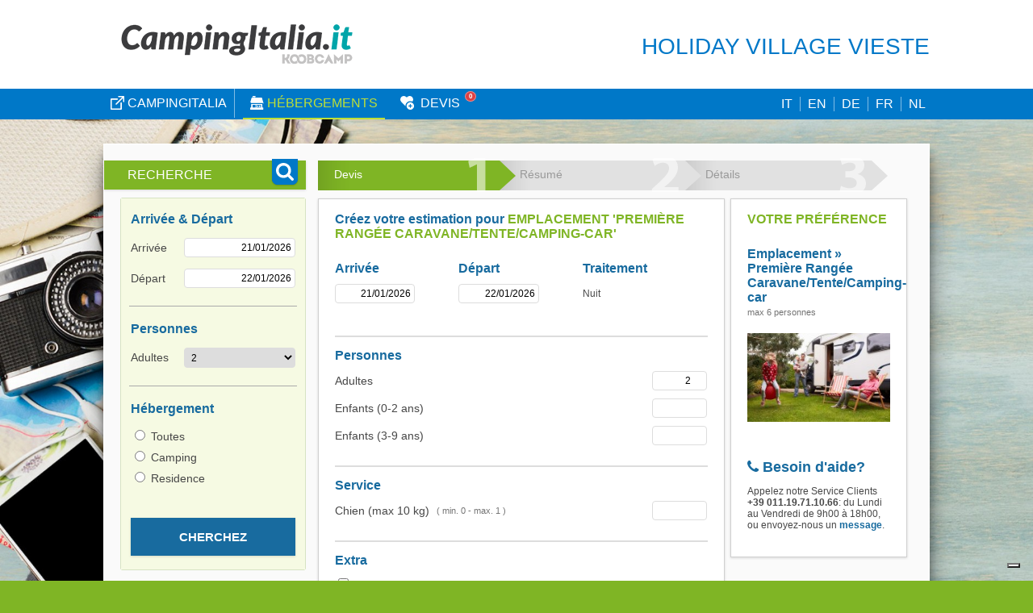

--- FILE ---
content_type: text/html; charset=UTF-8
request_url: https://netbooking.campingitalia.it/c/DS4dRuZUEPo=/fr/index.php?type=c&cmd=bookstep1&idacc=10074&mp_startDate=2023-06-05&mp_endDate=2023-06-12&people=2&rf=www.naturalbooking.it&srf=www.campingitalia.it
body_size: 19967
content:
<!DOCTYPE html PUBLIC "-//W3C//DTD HTML 4.01 Transitional//EN" "http://www.w3.org/TR/html4/loose.dtd">
<html>
    <head>
				
			<!-- Google Tag Manager -->
			<script>(function (w, d, s, l, i) {
					w[l] = w[l] || []; w[l].push({
						'gtm.start':
							new Date().getTime(), event: 'gtm.js'
					}); var f = d.getElementsByTagName(s)[0],
						j = d.createElement(s), dl = l != 'dataLayer' ? '&l=' + l : ''; j.async = true; j.src =
							'https://www.googletagmanager.com/gtm.js?id=' + i + dl; f.parentNode.insertBefore(j, f);
				})(window, document, 'script', 'dataLayer', 'GTM-5V7V92M');</script>
			<!-- End Google Tag Manager -->

			<!-- Hotjar Tracking Code for https://netbooking.campingitalia.it/ -->
			<script>
				(function(h,o,t,j,a,r){
					h.hj=h.hj||function(){(h.hj.q=h.hj.q||[]).push(arguments)};
					h._hjSettings={hjid:2641680,hjsv:6};
					a=o.getElementsByTagName('head')[0];
					r=o.createElement('script');r.async=1;
					r.src=t+h._hjSettings.hjid+j+h._hjSettings.hjsv;
					a.appendChild(r);
				})(window,document,'https://static.hotjar.com/c/hotjar-','.js?sv=');
			</script>			
		
				
    	<link rel="shortcut icon" href="https://netbooking.naturalbooking.it/favicon.ico">

        <meta http-equiv="Content-Type" content="text/html; charset=UTF-8">
								<meta name="robots" content="noindex,nofollow" />
				<meta name="keywords" content="Holiday Village Vieste, Inserire nome luogo (es. roma), bungalow, appartement, village, camping, offres spéciales, forfaits vacances, réservez vacance, réservez séjour, réservez en ligne, réservation en ligne, abordable, remise, économies" />
		
																																	<meta name="description" content="Réservez en ligne votre vacance auprès de Holiday Village Vieste, 3 typologies d'hébergements disponibles. Holiday Village Vieste se trouve à Inserire nome luogo (es. roma), ." />

				
		<link rel="stylesheet" type="text/css" href="https://netbooking.campingitalia.it/css/nbflat.min.css" />

			        <link rel="stylesheet" type="text/css" href="https://netbooking.campingitalia.it/css/style.php?id=c639&type=c&rf=www.naturalbooking.it&srf=www.campingitalia.it&showmode=page"/>
		        <link rel="stylesheet" type="text/css" href="https://netbooking.campingitalia.it/css/jquery.lightbox-0.5.css" />
        <link rel="stylesheet" type="text/css" href="https://netbooking.campingitalia.it/css/animate.min.css" />

				<link rel="stylesheet" type="text/css" href="https://netbooking.campingitalia.it/css/font-awesome.css" />
		<link rel="stylesheet" type="text/css" href="https://netbooking.campingitalia.it/css/icone_servizi.css" />
		<link rel="stylesheet" type="text/css" href="https://netbooking.campingitalia.it/css/featherlight.css" />

		<script type="text/javascript" src="https://netbooking.campingitalia.it/js/jquery-1.7.1.min.js"></script>
				<script type="text/javascript" src="https://netbooking.campingitalia.it/js/datepicker.js"></script>
				<script type="text/javascript" src="https://netbooking.campingitalia.it/js/jQueryRotate_mod.js"></script>
        <script type="text/javascript" src="https://netbooking.campingitalia.it/js/jquery.validate.2012.js"></script>
		<script type="text/javascript" src="https://netbooking.campingitalia.it/js/lang/messages_fr.js"></script>
        <script type="text/javascript" src="https://netbooking.campingitalia.it/js/cufon-yui.js"></script>
		<script type="text/javascript" src="https://netbooking.campingitalia.it/js/Myriad_Pro_300-Myriad_Pro_600.font.js"></script>
		<script type="text/javascript" src="https://netbooking.campingitalia.it/js/prototype.1.7.3.0.js"></script>
		<script type="text/javascript" src="https://netbooking.campingitalia.it/js/timeframe.js"></script>
        <script type="text/javascript" src="https://netbooking.campingitalia.it/js/jquery.lightbox-0.5.min.js"></script>
		<script type="text/javascript" src="https://netbooking.campingitalia.it/js/jquery.ez-bg-resize.js"></script>
		<script type="text/javascript" src="https://netbooking.campingitalia.it/js/jquery.session.js" ></script>
		<script type="text/javascript" src="https://netbooking.campingitalia.it/js/jquery.postmessage.min.js"></script>
		<script type="text/javascript" src="https://netbooking.campingitalia.it/js/jquery.tinyscrollbar.js"></script>
		<script type="text/javascript" src="https://netbooking.campingitalia.it/js/jquery-notify.js"></script>
		<script type="text/javascript" src="https://netbooking.campingitalia.it/js/notifiernb.js"></script>
		<script type="text/javascript" src="https://netbooking.campingitalia.it/js/lang/notifier_fr.js"></script>

				<script type="text/javascript" src="https://netbooking.campingitalia.it/js/slideimage.js"></script>
		<script type="text/javascript" src="https://netbooking.campingitalia.it/js/featherlight.min.js"></script>
		<script type="text/javascript" src="https://netbooking.campingitalia.it/js/featherlight.gallery.min.js"></script>
		<script type="text/javascript" src="https://netbooking.campingitalia.it/js/jsmart.min.js"></script>

				
		
																
		
																													
		<title>Emplacement Première Rangée Caravane/Tente/Camping-car: campingitalia, Holiday Village Vieste - Réservez</title>

        
        <!--[if lt IE 10]>
        <style type="text/css">
        .ombra, #main, .breadcrumbs a, .accomodation_minprice_value, .accomodation_minprice_value span, .alloffer_details_button, .acc_img, .accomodation_item_img, .offers_img_big, .accomodation_item .bg, .order_button, .available_more_price, .available_last_price, .available_onrequest_price, .tab, .tab span, #camping_menu, #sibling_box_title, .littleblock, .price, .offer, .dpTable{behavior:url(/PIE.htc)}
        </style>
        <![endif]-->

        <!--[if lt IE 9]>
        <style type="text/css">
        .deal{top:-33px; left:-34px; background-image:url(/img/tab_offerte.png);}
        </style>
        <![endif]-->
        

		
		<script>
 


var JQry = jQuery.noConflict();

JQry(document).ready(function() {

	
					

	
		

	try {
		if(JQry(".deal").size() > 0) {
			JQry(".deal").rotate(-45);
			JQry(".deal").css("display","block");
		}
	} catch (e) {
	}

	try {
		moveScroller();
	} catch(e) {}

	Cufon.replace('.carattere');
	Cufon.replace('.carattere strong', {
		fontWeight: 'bold'
	});

	
		
	setTimeout(function(){
		// immagini di default per lo sfondo
		var BGImageArray = [
			"aaDefault-1.jpg", 
			"aaDefault-2.jpg", 
			"aaDefault-3.jpg", 
			"aaDefault-4.jpg"
		];
		
	  // vecchie immagini di default
		// var BGImageArray = ["default2.jpg","default3.jpg","default4.jpg","default6.jpg"];
	  var BGImage = BGImageArray[Math.floor(Math.random()*BGImageArray.length)]

	  //var opRes = 1;
	  JQry("body").ezBgResize({
	  	
			img : "https://netbooking.campingitalia.it/timthumb/timthumb.php?w=1900&src=/img/backgrounds/"+BGImage,
		
        opacity : 1,
		//resizeOpacity : opRes,
        center : false
      });
    },500);
	
		

	try {
		JQry('.scrollbar_tabs').tinyscrollbar();
	} catch (e) {
	}
	try {
		JQry('.scrollbar_msg').tinyscrollbar();
	} catch (e) {
	}

	resizeFrame();

	
		

	// run accomodationListAction
	accomodationListAction.run( );


	enableSubMenuMobile( );

});


JQry(function() {
	JQry('a.fullimage').lightBox();
});

function fullText(action) {
	if (action == 'open') {
		JQry('.textToShow').html(JQry('.hiddenText').html());
		JQry('.overlayText').fadeTo(500,0.8, function(){
		  JQry('.fullText').fadeTo(200,1);
		});

	} else {
		JQry('.textToShow').html('');
		JQry('.fullText').css('display','none');
		JQry('.overlayText').fadeOut(500);
	}
}

//array dati availability cache
var _cAv = [];
function accomodationAvailabilityOpen(action,id) {
	if (action == 'open') {
        getAvailabilityByAccomodation('c_camping_639',id,'21/01/2026','22/01/2026',639,2);
		JQry('#other_period').parent().css("display","block");
		JQry('.overlayAccomodation').fadeTo(500,0.8, function(){
		  JQry('#other_period').fadeTo(200,1, function() {
		  	JQry('.scrollbar_avail').tinyscrollbar();
			resizeFrame();
		  });
		});
	} else {
		JQry('#other_period').parent().css("display","none");
		JQry('.fullStructureAvailability').css('display','none');
		JQry('.overlayAccomodation').fadeOut(500);
	}
}

function compareAccomodationAvailabilityOpen(action,sessionprefix,from,to) {
	if (action == 'open') {
        getAccomodationsCompare(sessionprefix,from,to);
		//JQry('#other_accomodations').css("display","block");
		JQry('.accomodations_compare').css("display","block");
		JQry('.overlayCompareAccomodation').fadeTo(500,0.8, function(){
		  JQry('#other_accomodations').fadeTo(200,1);
		});
	} else {
		JQry('#other_accomodations').css("display","none");
		JQry('.accomodations_compare').css('display','none');
		JQry('.overlayCompareAccomodation').fadeOut(500);
	}
}

function moveScroller() {
	var move = function() {
		var st = JQry(window).scrollTop();
		var ot = JQry("#scroller-anchor").offset().top;
		var s = JQry("#camping_menu");

		var otl = JQry("#main").offset().top;
		var sl = JQry("#leftcol");


		
				
			// Posizione menu in pagina full
			if(st > ot) {
				s.addClass('fixed');
				
								
					JQry('#camping_info').css({'marginBottom':'0px'});
					JQry('#camping_menu').css({'marginBottom':'30px'});
					JQry('#main').css({'top':'100px'});
					JQry('#footer').css({'top':'100px'});
					JQry('#footer').css({'marginBottom':'60px'});
				
								

			} else {
				if(st <= ot) {
					s.removeClass('fixed');
					
										
						JQry('#camping_info').css({'marginBottom':'0px'});
						JQry('#camping_menu').css({'marginBottom':'30px'});
						JQry('#main').css({'top':'0px'});
						JQry('#footer').css({'top':'0px'});
						JQry('#footer').css({'marginBottom':'0px'});
					
										
				}
			}
		
				

	};
	JQry(window).scroll(move);
	move();

}


// Show/hide submenu section
function enableSubMenuMobile() {

	var menus = { };
	var $menuItems = JQry(".nav-bar__item");
	var $menus = JQry(".submenu-section");

	// create menu items object
	$menus.each( function( ) {
		var $el = JQry( this );

		menus[ $el.attr("id") ] = {
			opened: false,
			$el: $el
		};
	} );

	// bind click on items
	$menuItems.click(function( e ){

		e.preventDefault();

		var $el = JQry(this);
		var id = $el.attr("href").substr(1);

		// remove active from all
		$menuItems.removeClass( "active" );
		$menus.removeClass( "active" );

		if( menus[id].opened ) {
			// close
			menus[id].opened = false;
			JQry( "body" ).css("overflow", "");
			JQry( "#main, html" ).removeClass( "menu-is-open" );
		} else {
			// open
			$el.addClass( "active" );
			menus[id].$el.addClass( "active" );
			menus[id].opened = true;
			JQry( "body" ).css( "overflow", "hidden" );
			JQry( "#main, html" ).addClass( "menu-is-open" );

		}

		for( var i in menus ) {
			if( i != id ) {
				menus[i].opened = false;
			}
		}
	});
}



// funzione per ridimensionare iframe chiamante
function resizeFrame() {
	var parent_url = decodeURIComponent( '' );
	if(parent_url == '' && JQry.session('parent_url') != '') {
		parent_url = JQry.session('parent_url');
	} else {
		JQry.session('parent_url', parent_url);
	}
	if(parent_url != ''){
		var id = JQry.session('ifrid');
		if (!id) {
			id = '';
			JQry.session('ifrid',id);
		}
		//Get the dimensions and send back to calling page.
		var h1 = parseInt(document.getElementById('bottomPage').offsetTop) + 100;
		var w1 = document.body.offsetWidth;

		JQry.postMessage({ if_height: h1, if_width: w1, id: id }, parent_url, parent );
	}
}

function moveFocusToTheItem(cmd, iditem) {
	 var realhash = window.location.hash.substring(1);
	 var testhash = cmd + "_" + iditem;

	 console.log(realhash);
	 console.log(testhash);

	 if (realhash == testhash){
			if (cmd == 'acc'){
		 		if(JQry( '#'+cmd+'_'+iditem)!=undefined && JQry( '#'+cmd+'_'+iditem).offset()!=null){
		 			console.log("top" + JQry( '#'+cmd+'_'+iditem).offset().top);
		 			console.log("camping_menu" + JQry( '#camping_menu').height());
		 			JQry("html,body").animate(
		 				{ scrollTop:
		 					parseInt( JQry( '#'+cmd+'_'+iditem).offset().top ) + parseInt( JQry( '#camping_menu').height() - 10)
		 				}, 300);
		 		}
			}
	 }
} 

function _calculateDiscuont(full, base) {
  var _f = parseInt(full.replace(/\.|\,/g, ''), 10) / 100;
  var _b = parseInt(base.replace(/\.|\,/g, ''), 10) / 100;
  return Number((((_f - _b) * 100) / _f).toFixed(0));
}

function _calculateMoneyDiscuont(full, base) {
  var _f = parseInt(full.replace(/\.|\,/g, ''), 10) / 100;
  var _b = parseInt(base.replace(/\.|\,/g, ''), 10) / 100;
  return Number((((_f - _b))).toFixed(0)).toString().replace('.',',');
}

function _formatDate(date) {
  return date.replace(/^([0-9]{4})\-([0-9]{2})\-([0-9]{2})$/, '$3/$2/$1') || date;
}

// lite:            http://devnetbooking.crweb.it/async/getPrezzoSistemazione.php?sessionprefix=p_camping_305&idsistemazione=8152&datai=02/08/2016&dataf=09/08/2016
// use treatments:  http://devnetbooking.crweb.it/async/getPrezzoSistemazioneByTreatment.php?sessionprefix=p_camping_305&idsistemazione=8152&datai=02/08/2016&dataf=09/08/2016
function getMinPriceAndAvailability(sessionprefix,idsistemazione,startDate,endDate) {
	if (typeof startDate == "undefined") {
		startDate = '21/01/2026';
	}
	if (typeof endDate == "undefined") {
		endDate = '22/01/2026';
	}

	
	var useTreatments = false;
	

	var serviceUrl;
	if (!useTreatments) {
		serviceUrl = 'https://netbooking.campingitalia.it/async/getPrezzoSistemazione.php?sessionprefix='+sessionprefix+'&idsistemazione='+idsistemazione+'&datai='+startDate+'&dataf='+endDate;
	} else {
		serviceUrl = 'https://netbooking.campingitalia.it/async/getPrezzoSistemazioneByTreatment.php?sessionprefix='+sessionprefix+'&idsistemazione='+idsistemazione+'&datai='+startDate+'&dataf='+endDate;
	}

	JQry.ajax({
    type: "POST",
    url: serviceUrl,
    dataType: "xml",
	error: function() {
		var strResult = '';
		JQry('#acc_'+idsistemazione+'_minprice').html(strResult);
	},
	success: function(xml) {
		var strResult_description = "";
		var strResult_value = "";
		var discount_value = "";
		var strResult_parameter = "";
		var descPers = "";
		var descNumGG = "";
		var strAvailability = "";
		var numAvailability = "";
		var strButton = ""; 
		var errorPrice = false;
	    var $res = JQry(xml);

	    if (useTreatments) {
	      $res = $res.find('prezzo').eq(0);
	    }

		// resetto le classi prima di reimpostarne i valori
		JQry("#acc_"+idsistemazione)
	      .removeClass('available_last')
	      .removeClass('available_more')
	      .removeClass('available_noallot')
	      .removeClass('available_onrequest')
	      .removeClass('noreorder')
	    ;

		// determino prezzo
		if ($res.find('baseprice').text() != '' && parseFloat($res.find('baseprice').text()) > 0) {
			strResult_description = '​à partir de ';
			JQry('#acc_'+idsistemazione+'_minprice_description').css("visibility","hidden");

			// determino se e' presente il prezzo senza sconti
			if (
				$res.find('baseprice').text() != $res.find('fullcost').text() &&
				parseFloat($res.find('fullcost').text().replace(".","").replace(",","")) &&
				(
				  parseFloat($res.find('baseprice').text().replace(".","").replace(",","")) <
				  parseFloat($res.find('fullcost').text().replace(".","").replace(",",""))
				)
			) {
				strResult_value = '<del class="oldminprice old_price">€ ' + $res.find('fullcost').text()+'</del>';
				var discount = _calculateDiscuont($res.find('fullcost').text(), $res.find('baseprice').text());
				discount_value = '-' + discount + '%';

				var moneydiscount = _calculateMoneyDiscuont($res.find('fullcost').text(), $res.find('baseprice').text());
				moneydiscount_value = '-' + moneydiscount + '€';

				// visualizzo la fascetta offerta 
				JQry('#acc_'+idsistemazione+'_deal').css("visibility","visible");
				JQry('#acc_'+idsistemazione+'_deal').css("display","block");

				// visualizzo la percentuale di sconto
				JQry('#acc_'+idsistemazione+'_discount_tratement').css("display","block");
				JQry('#acc_'+idsistemazione+'_discount_tratement').html(discount_value);
			}

			
				strResult_value = strResult_value + 'de ';
			

			// inserisco il prezzo reale
			strResult_value = strResult_value +  '<ins>€ ' + $res.find('baseprice').text() + '</ins>';

			
				if (parseInt('1') > 1) {
					descNumGG = 'nuits';
				} else {
					descNumGG = 'nuit';
				}
				if (parseInt('2') > 1) {
					descPers = 'personnes pour';
				} else {
					descPers = 'personne pour';
				}
				strResult_parameter = '(2 '+descPers+' 1 '+descNumGG+')';

				//se è visibile la select dei bambini tolgo la descrizione delle persone
				

			

		} else if ($res.find('baseprice').text() == '' || parseFloat($res.find('baseprice').text()) <= 0) {
			strResult_description =  $res.find('errordescription').text();
			strResult_value = '';
			strResult_parameter = '';
			errorPrice = true;
			
		    
			JQry('#acc_'+idsistemazione+'_minprice_description').css("visibility","visible");
			JQry('#acc_'+idsistemazione+'_minprice_value').css("visibility","hidden");	
		    			
		} else if ($res.find('errordescription').text() != '') {
			strResult_description =  $res.find('errordescription').text();
			strResult_parameter = '';
			errorPrice = true;
		} else {
			strResult_description =  '';
			strResult_parameter = '';
			errorPrice = true;
		}

		//se layout = 3 vanno nascosti, verrano poi visualizzati se richiesto nel file config

		

		JQry('#acc_'+idsistemazione+'_minprice_description').html(strResult_description);
		JQry('#acc_'+idsistemazione+'_minprice_value').html(strResult_value);
		JQry('#acc_'+idsistemazione+'_minprice_value_tratement').html(strResult_value);
		JQry('#acc_'+idsistemazione+'_minprice_parameter').html(strResult_parameter);

		// determino disponibilità
		var classAvailability = "";

		// variabile per determinare se devo ricercare la disponibilità alternativa
		var searchAlternativePeriod = false;

		if ($res.find('availability').text() != '' && parseInt($res.find('availability').text()) > 0) {
			
			if (parseInt($res.find('availability').text()) == 1) {
				// ultima disponibile
				strAvailability = 'Dernière disponible';
				classAvailability = 'available_last';
				strButton = "Réservez";
			} else {
				// piu' disponibilita' (prenota ora) 
				strAvailability = 'Encore disponibles ' + $res.find('availability').text();
				classAvailability = 'available_more';
				strButton = "Réservez";
			}
			
			numAvailability = parseInt($res.find('availability').text());
			JQry('#buttonpopup'+idsistemazione).removeClass('request');
			JQry('#buttonpopup'+idsistemazione).html("Réservez");

			JQry('#acc_'+idsistemazione+'_button').css("visibility","visible");
			JQry('#acc_'+idsistemazione+'_href').css("visibility","visible");
			JQry('#acc_'+idsistemazione+'_minprice_value').css("visibility","visible");
			JQry('#acc_'+idsistemazione+'_minprice_value_tratement').css("visibility","visible");
		} else {
			// disponibilita' non specificata (richiedi)
			
				strAvailability = 'Sur demande';
				classAvailability = 'available_onrequest';
				strButton = "Demandez";
			

			// avail
			numAvailability = parseInt($res.find('availability').text());
			JQry('#buttonpopup'+idsistemazione).addClass('request');
			JQry('#buttonpopup'+idsistemazione).html("Demandez");

							
					JQry('#acc_'+idsistemazione+'_minprice_value').css("visibility","visible");
					JQry('#acc_'+idsistemazione+'_minprice_value_tratement').css("visibility","visible");

					// mostro il prezzo solo se non ho trovato errori precedenti
					if (!errorPrice)
						JQry('#acc_'+idsistemazione+'_href').css("visibility","visible");

				
			
		}

		if (errorPrice) {
			strAvailability = 'Sur demande';
			classAvailability = 'available_onrequest';

			searchAlternativePeriod = true;

			if($res.find('showotheravailability').text() == '1') {
				JQry('#showAvail_'+idsistemazione).css("visibility","visible");
			} else {
				
					JQry('#acc_'+idsistemazione+'_button_contact').css("visibility","visible");
				
			}

			
		}

		
			if (searchAlternativePeriod) {
				// strButton = "Réservez";
				// strAvailability = "Aucune disponibilité";
				// JQry('#acc_'+idsistemazione +'_href').html(strButton);
				// JQry('#acc_'+idsistemazione+'_availability').html(strAvailability);
				// JQry('#acc_'+idsistemazione+'_availability').parents('.prices_banner').eq(0).css('padding', '30px 15px');
				getSuggestedPeriod(sessionprefix,idsistemazione,startDate,endDate,'2');
				return;
			} else {
				JQry('#acc_'+idsistemazione+'_minprice_loading').html("");
				JQry('#acc_'+idsistemazione+'_minprice_loading_tratement').html("");
				JQry('#acc_'+idsistemazione+'_availability').html(strAvailability);
				JQry('#acc_'+idsistemazione+'_availability_num').html(numAvailability);
				JQry('#acc_' + idsistemazione).addClass(classAvailability);
				JQry('#acc_'+idsistemazione+'_minprice_value').addClass(classAvailability+'_price');
				JQry('#acc_'+idsistemazione+'_minprice_value_tratement').addClass(classAvailability+'_price');
				JQry('#acc_' + idsistemazione +'_button').val(strButton);
				JQry('#acc_' + idsistemazione +'_href').html(strButton);
				

		        // se è richiesto l'uso dei trattamenti
		        // cicla i prezzi e stampa le righe
		        if (useTreatments) {
		          // get prices
		          var $prices = JQry(xml).find('prezzo');

		          // compile template
		          var tplText = JQry('#accomodation_item_flat_treatments').html() || '';
		          if (!tplText) {
		            throw new Error('Missing treatment accomodation template, file `components/js-views/accomodation_item_flat_treatments.html` might not be included');
		          }
		          var compiled;
		          var tpl = new jSmart( tplText );
		          var $treatmentsBox = JQry('#acc_' + idsistemazione + ' .prices_banner');
		          var tplContext = {
		            accomodation_id: idsistemazione,
		            availability: $res.find('availability').text(),
		            treatments: [],
		          };

		          $prices.each(function(i) {
		            var $el = JQry(this);
		            tplContext.treatments.push({
		              treatment_id: $el.find('treatmentid').text(),
		              tratement_name: $el.find('treatmentname').text(),
		              discount: _calculateDiscuont($el.find('fullcost').text(), $el.find('baseprice').text()),
		              moneydiscount: _calculateMoneyDiscuont($el.find('fullcost').text(), $el.find('baseprice').text()),
		              full_price: $el.find('fullcost').text(),
		              final_price: $el.find('baseprice').text(),
		              availability: parseInt($el.find('availability').text()),
		            });
		          });


		          // try to compile
		          try {
		            compiled = tpl.fetch(tplContext);
		          } catch(e) {
		            console.error(e);
		          }

		          // append
		          var $priceBox = JQry(compiled);
		          $treatmentsBox.replaceWith($priceBox);
		        }
			}
		
	}
});
}


function setAccTemporarilyDisabiled(sessionprefix,idsistemazione) {

		// $smarty.const.GOTO_CONTACT_PAGE è 'GOTO_CONTACT_PAGE' quando non esiste nel file config
		if('http://www.campingitalia.it/info-campeggi.asp?contact=1'  != 'GOTO_CONTACT_PAGE') {
			strAvailability = 'Contactez-nous';
			JQry('#acc_'+idsistemazione+'_href').attr("href",'http://www.campingitalia.it/info-campeggi.asp?contact=1');
			classAvailability = 'available_onrequest';
		}else{
			strAvailability = 'Pas réservable';
			JQry('#acc_'+idsistemazione+'_href').removeAttr("href");
			classAvailability = 'available_noallot';
		}
		
		JQry('#acc_'+idsistemazione).addClass('noreorder');
		JQry('#acc_'+idsistemazione+'_availability').css("display","none");
		JQry('#acc_'+idsistemazione+'_availability_num').html('0');
		JQry('#acc_' + idsistemazione).addClass(classAvailability);
		JQry('#acc_'+idsistemazione+'_minprice_value').addClass(classAvailability+'_price');
		JQry('#acc_'+idsistemazione+'_minprice_value').css("visibility","visible");

		JQry('#acc_'+idsistemazione+'_href').html(strAvailability.toUpperCase());
		JQry('#acc_'+idsistemazione+'_href').css('visibility','visible');
		JQry('#acc_'+idsistemazione+'_minprice_loading').html("");
		JQry('#acc_'+idsistemazione+'_minprice_loading_tratement').html("");
		JQry('#buttonpopup'+idsistemazione).css('visibility','hidden');
		if (JQry('#buttonpopup'+idsistemazione).parent(".cta").size() > 0){
			JQry('#buttonpopup'+idsistemazione).parent(".cta").hide();
		}
}


function getSuggestedPeriod(sessionprefix,idsistemazione,startDate,endDate,people) {
	JQry('#acc_'+idsistemazione+'_discount_tratement').css("visibility","hidden");
	JQry('#acc_'+idsistemazione+'_minprice_value_tratement').css("visibility","hidden");
	if (typeof startDate == "undefined") {
		startDate = '21/01/2026';
	}
	if (typeof endDate == "undefined") {
		endDate = '22/01/2026';
	}

	
	var useTreatments = false;
	

	var serviceUrl;
	if (!useTreatments) {
		serviceUrl = 'https://netbooking.campingitalia.it/async/getSuggestedPeriodByAccomodation.php?sessionprefix='+sessionprefix+'&idacc='+idsistemazione+'&from='+startDate+'&to='+endDate+"&people="+people;
	} else {
		serviceUrl = 'https://netbooking.campingitalia.it/async/getSuggestedPeriodByAccomodation.php?sessionprefix='+sessionprefix+'&idacc='+idsistemazione+'&from='+startDate+'&to='+endDate+"&people="+people;
	}

	var result = false;
	var displayAlternativePeriods = true;

		
	

	// found availability callback
	var successCallback = function (d){
		console.log("Dentro la successCallback");

	    var data = d;
	    if (useTreatments) {
	      data = d[0];
	    }

		console.log('data["counter"] = ' + data["counter"]);

		if (data["counter"] > 0 && displayAlternativePeriods) {
			var from = data["from"];
			var to = data["to"];
			var tmp = data["from"].split("-");
			var labelfrom = tmp[2]+"/"+tmp[1];
			tmp = data["to"].split("-");
			var labelto = tmp[2]+"/"+tmp[1];
			var price = data["price"];
			var availability = data["allotment"];
			
			if(availability == "0" ){
				strHtml = "<span>Demander la disponibilit&eacute; <strong> ##FROM## <i class='fa fa-arrow-right'></i> ##TO## </strong></span>";
			}else{
				strHtml = "<span>Disponible <strong> ##FROM## <i class='fa fa-arrow-right'></i> ##TO## </strong></span>";
			}
			strHtml = strHtml.replace("##FROM##", labelfrom );
			strHtml = strHtml.replace("##TO##", labelto );

			// JQry('#acc_'+idsistemazione+'_href').html(strHtml);
			JQry('#acc_'+idsistemazione+'_alternative_period_tratement').html(strHtml);
			var href = JQry('#acc_'+idsistemazione+'_href').attr('href');
			href = href + "&mp_startDate="+from;
			href = href + "&mp_endDate="+to;
			JQry('#acc_'+idsistemazione+'_href').prop("href", href);

			//cambio href button popup
			JQry('#buttonpopup'+idsistemazione).prop("href", href);

			// check button popup label
			if (parseInt(availability) > 0){
				JQry('#buttonpopup'+idsistemazione).removeClass('request');
				JQry('#buttonpopup'+idsistemazione).html("Réservez");
				JQry('#acc_'+idsistemazione+'_href').html("Réservez");
			}else{

			JQry('#acc_'+idsistemazione+'_href').html("Demandez");
			JQry('#acc_' + idsistemazione).addClass('available_onrequest');
				JQry('#buttonpopup'+idsistemazione).addClass('request');
				JQry('#buttonpopup'+idsistemazione).html("Demandez");
			}

			classAvailability = 'available_alternative';
			// tolgo noreorder per permettere l'ordinamento
			JQry('#acc_'+idsistemazione).removeClass('noreorder');
			JQry('#acc_'+idsistemazione).addClass(classAvailability);
			JQry('#acc_'+idsistemazione+'_availability').css("display","block");
			JQry('#acc_'+idsistemazione+'_availability').html("Aucune disponibilité pour la période demandée.");
			JQry('#acc_'+idsistemazione+'_availability_num').html(availability);
			JQry('#acc_'+idsistemazione+'_minprice_value').addClass(classAvailability+'_price');
			JQry('#acc_'+idsistemazione+'_minprice_value_tratement').addClass(classAvailability+'_price');
			JQry('#acc_'+idsistemazione+'_href').css('visibility','visible');
			JQry('#acc_'+idsistemazione+'_minprice_loading').html("");
			JQry('#acc_'+idsistemazione+'_minprice_loading_tratement').html("");
			
			JQry('#acc_'+idsistemazione+'_minprice_value_tratement').html('de <ins>€ '+ price +'</ins>');
			JQry('#acc_'+idsistemazione+'_minprice_value').css("visibility","visible");
			JQry('#acc_'+idsistemazione+'_minprice_value_tratement').css("visibility","visible");

	      if (useTreatments) {
	        // get prices
	        var prices = d;

	        // compile template
	        var tplText = JQry('#accomodation_item_flat_alternative_periods_treatments').html() || '';
	        if (!tplText) {
	          throw new Error('Missing treatment accomodation template, file `components/js-views/accomodation_item_flat_alternative_periods_treatments.html` might not be included');
	        }
	        var compiled;
	        var tpl = new jSmart( tplText );
	        var $treatmentsBox = JQry('#acc_' + idsistemazione + ' .prices_banner');
	        var tplContext = {
	          accomodation_id: idsistemazione,
	          availability: availability,
	          treatments: [],
	        };

	        tplContext.treatments = prices.map(function(p) {
	          return {
	            treatment_id: p.treatmentid,
	            tratement_name: p.treatmentname,
	            discount: _calculateDiscuont(p.fullcost, p.price),
	            moneydiscount: _calculateMoneyDiscuont(p.fullcost, p.price),
	            full_price: p.fullcost,
	            final_price: p.price,
	            availability: parseInt(p.allotment),
	            fromFormatted: _formatDate(p.from),
	            toFormatted: _formatDate(p.to),
	            from: p.from,
	            to: p.to,
	          };
	        });


	        // try to compile
	        try {
	          compiled = tpl.fetch(tplContext);
	        } catch(e) {
	          console.error(e);
	        }

	        // append
	        var $priceBox = JQry(compiled);
	        $treatmentsBox.replaceWith($priceBox);
	      }
		} else {

			
				strAvailability = 'Pas réservable';
			

			JQry('#acc_'+idsistemazione+'_href').removeAttr("href");
			classAvailability = 'available_noallot';	
			JQry('#acc_'+idsistemazione).addClass('noreorder');
			JQry('#acc_'+idsistemazione+'_availability').css("display","none");
			JQry('#acc_'+idsistemazione+'_availability_num').html('0');
			JQry('#acc_'+idsistemazione).addClass(classAvailability);
			JQry('#acc_'+idsistemazione+'_minprice_value').addClass(classAvailability+'_price');
			JQry('#acc_'+idsistemazione+'_minprice_value').css("visibility","visible");
			JQry('#acc_'+idsistemazione+'_href').html(strAvailability.toUpperCase());
			JQry('#acc_'+idsistemazione+'_href').css('visibility','visible');
			JQry('#acc_'+idsistemazione+'_minprice_loading').html("");
			JQry('#acc_'+idsistemazione+'_minprice_loading_tratement').html("");
		}
	};

	// not found availability callback
	var errorCallback = function(data, showDescription){ 

		console.log("Dentro la errorCallback");
		
		
			strAvailability = 'Pas réservable';
		

		classAvailability = 'available_noallot';
		JQry('#acc_'+idsistemazione).addClass('noreorder');
		// JQry('#acc_'+idsistemazione+'_availability').css("display","none");
		JQry('#acc_'+idsistemazione+'_availability_num').html('0');
		JQry('#acc_'+idsistemazione).addClass(classAvailability);
		JQry('#acc_'+idsistemazione+'_minprice_value').html('');
		JQry('#acc_'+idsistemazione+'_minprice_value').addClass(classAvailability+'_price');
		JQry('#acc_'+idsistemazione+'_minprice_value_tratement').html('');
		JQry('#acc_'+idsistemazione+'_minprice_value_tratement').addClass(classAvailability+'_price');
		JQry('#acc_'+idsistemazione+'_minprice_value').css("visibility","visible");
		JQry('#acc_'+idsistemazione+'_minprice_value_tratement').css("visibility","visible");

		JQry('#acc_'+idsistemazione+'_href').html(strAvailability.toUpperCase());
		JQry('#acc_'+idsistemazione+'_href').css('visibility','visible');
		JQry('#acc_'+idsistemazione+'_minprice_loading').html("");
		JQry('#acc_'+idsistemazione+'_minprice_loading_tratement').html("");
		JQry('#buttonpopup'+idsistemazione).css('visibility','hidden');
		if (JQry('#buttonpopup'+idsistemazione).parent(".cta").size() > 0){
			JQry('#buttonpopup'+idsistemazione).parent(".cta").hide();
		}

		// Anche in caso di "errore", potrei aver bisogno di visualizzare la descrizione, ad esempio
		// per vincoli di prenotazione non rispettati. Questo dipende dal flag showDescription.
		if (showDescription) {

			
				JQry('#acc_'+idsistemazione+'_minprice_description').css("visibility","visible");
				
				
					JQry('#acc_'+idsistemazione+'_minprice_description').css({
						'font-size': 'small',
						'font-weight': 'bold'
					});			
							
		}
	};

	JQry.ajax({
	  type: "POST",
		url: serviceUrl,
		dataType: "json",
		success: function(data) {
	      if (!useTreatments) {
	        if (data.counter > 0) {
	          successCallback(data);
	        } else {
	          errorCallback(data, true);
	        }
	      } else {
	        if (data[0] && data[0].counter > 0) {
	          successCallback(data);
	        } else {
	          errorCallback(data, true);
	        }
	      }
		},
		error: function(data) {
			errorCallback(data, false);
		}
	});

}

function getEstimate(params){
	var form = document.getElementById('frm_booking_step1');
    for(var i=0; i < form.elements.length; i++){
	  var laberr = form.elements[i].name.replace('a','ez');
      if(form.elements[i].value === '' && form.elements[i].hasAttribute('required')){
		JQry('#'+laberr).show();
		JQry('#'+laberr).parent().css("background", "#ffe0df");
		JQry([document.documentElement, document.body]).animate({
			scrollTop: JQry("book_fields").offset().top
		}, 200);
        return false;
      } else {
		JQry('#'+laberr).hide();
		JQry('#'+laberr).parent().css("background", "");
	  }
	  if (form.elements[i].hasAttribute('required') && form.elements[i].type == "select-one" ){
		if (form.elements[i].value == 0){
			if (!confirm('Êtes-vous prêt à saisir ' + form.elements[i].dataset.label + ' une valeur égale à 0? Êtes-vous sûr? Des informations incorrectes pourraient entraîner l’annulation de votre réservation.')) {
				return false;
			}
		}
	  }
	}

	if (JQry('#book_fields').size() > 0 && JQry('.mobile_loading').size() < 1){
		JQry('#book_fields').css('visibility','hidden');
	}

	if (JQry('#waiting').size() > 0){
		JQry('#waiting').html('<div style="width:100%; text-align:center;position: absolute;top: 0;	left: 0;bottom:0;overflow:hidden;"><img style="width: 70px; text-align:center;" src="https://netbooking.campingitalia.it/img/loading.svg"/></div>').show().css('visibility','visible');
	}

	if (JQry('.mobile_loading').size() > 0){
		JQry('.mobile_loading').addClass("active");
	}
	
	if (typeof params == 'undefined'){
		params = JQry('#frm_booking_step1').serialize();
	}


	JQry.ajax({
		type: "POST",
		url: 'https://netbooking.campingitalia.it/async/getEstimate.php?'+params,
		error: function(){
			console.log("error create estimate");
		},
		success: function(data){
			window.location.href='https://netbooking.campingitalia.it/index.php?cmd=bookstep2&idp='+data;
		}
	});
}


function viewStayInfo(sessionprefix) {
	JQry.ajax({
		type: "POST",
		url: 'https://netbooking.campingitalia.it/async/getStayInfo.php?sessionprefix='+sessionprefix+'&from='+jQuery('#book_startDate').val()+'&to='+jQuery('#book_endDate').val(),
		error: function(){
			var strResult = '';
			JQry('#acc_' + idsistemazione + '_minprice').html(strResult);
			JQry('#stayInfo').html('');

			if (JQry('#stayInfoContainer').size() > 0){
				JQry('#stayInfoContainer').hide();
			}
		},
		success: function(data){
			JQry('#stayInfo').html(data);

			// check if it shows/hides the container
			if (JQry('#stayInfoContainer').size() > 0){
				if (JQry('#stayInfo').html() != "") {
					JQry('#stayInfoContainer').show();
				}else{
					JQry('#stayInfoContainer').hide();
				}
			}
		}
	});
}

function getAccomodationsAvailability(sessionprefix,idsis){
	// determino le date di arrivo e partenza
	var from = JQry('#book_startDate').val();
	var to = JQry('#book_endDate').val();
	JQry('#accomodations_availability_' + idsis).html('<div style="width:100%; text-align:center;"><img src="https://netbooking.campingitalia.it/img/waiting.gif" width="50%"/></div>')
	JQry.ajax({
		type: "POST",
		url: 'https://netbooking.campingitalia.it/async/getAccomodationsAvailability.php?idsis='+idsis+'&sessionprefix='+sessionprefix+'&from='+from+'&to='+to,
		error: function(){
			JQry('#accomodations_availability_' + idsis).html('nessuna disponibilitÃ ');
		},
		success: function(data){
			JQry('#accomodations_availability_' + idsis).html(data);
			setTimeout(function(){
			 resizeFrame();
			},500);
		}
	});
}

function getAccomodationsCompare(sessionprefix,from,to){
	// determino le date di arrivo e partenza
	if(typeof(from) == "undefined" ) {
		var from = '21/01/2026';
	}
	if(typeof(to) == "undefined" ) {
		var to = '22/01/2026';
	}
	JQry('#accomodations_compare').html('<div style="width:100%; text-align:center;  margin-bottom: 10px;"><img src="https://netbooking.campingitalia.it/img/loading_small.gif" width="90"/></div>')
	JQry.ajax({
		type: "POST",
		url: 'https://netbooking.campingitalia.it/async/compareAccomodationsAvailability.php?sessionprefix='+sessionprefix+'&from='+from+'&to='+to,
		error: function(){
			JQry('#accomodations_compare').html('nessuna disponibilitÃ ');
		},
		success: function(data){
			JQry('#accomodations_compare').html(data);
			setTimeout(function(){
			 //resizeFrame();
			},500);
		}
	});
	JQry('.accomodations_compare').fadeIn();
}

function getAvailabilityByAccomodation(sessionprefix,idsis,from,to,id_camping,people) {
	//loading
	JQry('#accomodations_period').html('<div style="width:100%; text-align:center;"><img src="https://netbooking.campingitalia.it/img/waiting.gif" width="50%"/></div>')

	//callback populate
	var _cp = function(data){
	  JQry('#accomodations_period').html(data);
	};

	//verifica cache
	if ( typeof _cAv[idsis] == "undefined" ) {
	 JQry.ajax({
		type: "POST",
		url: 'https://netbooking.campingitalia.it/async/getAvailabilityByAccomodation.php?id_sis='+idsis+'&sessionprefix='+sessionprefix+'&from='+from+'&to='+to+'&id_camping='+id_camping+'&people='+people,
		error: function(){
			JQry('#accomodations_period').html('nessuna disponibilitÃ ');
		},
		success: function(data){
			_cp(data);
			_cAv[idsis] = data;
		}
	 });
	}
	else{
		_cp(_cAv[idsis]);
	}
}

function computeOfferPrice() {
	
		
		var isperperson = false;
		var unitPrice = '0';
		var fixedPrice = '0'
		var unitDeposit = '0';
		var minnigths = '0';
		var tipocaparra = '%';
		var tipocaparra_value = '0';
		var tipocaparra_ndayswithfulldeposit = '';
	
		


	var lang = 'fr';
	var nnotti = JQry('#nnotti').val();
	var npersone = JQry('#npersone').val();
	var np = 0;
	var nc = 0;

	//fr
	if (lang == 'fr'){
		unitPrice = unitPrice.replace("\u00a0",".");
		unitDeposit = unitDeposit.replace("\u00a0",".");
		fixedPrice = fixedPrice.replace("\u00a0",".");
		tipocaparra_value = tipocaparra_value.replace("\u00a0",".");
	}

	// converto la notazione italiana in quella inglese per il prezzo unitario
	if (lang != 'en'){
   	 	unitPrice = unitPrice.replace(".","").replace(",",".");
		unitDeposit = unitDeposit.replace(".","").replace(",",".");
		fixedPrice = fixedPrice.replace(".","").replace(",",".");
		tipocaparra_value = tipocaparra_value.replace(".","").replace(",",".");
  	}else{
		unitPrice = unitPrice.replace(",","");
		unitDeposit = unitDeposit.replace(",","");
		fixedPrice = fixedPrice.replace(",","");
		tipocaparra_value = tipocaparra_value.replace(",","");
	}
	unitPrice = parseFloat(unitPrice);
	unitDeposit = parseFloat(unitDeposit);
	fixedPrice = parseFloat(fixedPrice);
	tipocaparra_value = parseFloat(tipocaparra_value);

	//calcolo il costo totale del pacchetto con i parametri configurati
	np = (nnotti / minnigths) * unitPrice;
	if (isperperson) {
		np = np * npersone;
	}
	np = np + + fixedPrice;

	//calcolo la caparra per il pacchetto con i parametri configurati
	if (tipocaparra == '%') {
		nc = np * (tipocaparra_value / 100);
	}
	else if (tipocaparra == 'A') {
		nc = tipocaparra_value;
	}

	// check ndayswithfulldeposit -> 100% deposit
	if (tipocaparra_ndayswithfulldeposit != '' && checkFullDeposit(parseInt(tipocaparra_ndayswithfulldeposit))){
		nc = np;
	}

	if (nc > np) {
		nc = np;
	}

	// riconverto i valori nel formato corretto in base alla lingua
	nc = nc.toFixed(2);
	np = np.toFixed(2) ;

	if (lang != 'en'){
   	 	np = np.replace(".",",");
		nc = nc.replace(".",",");
  	}

	JQry('#offerprice').html('\
		<div class="module bookstep_maintable">\
			<div class="bm_additional_data_table">\
				\
				<div class="badt_item total_price">\
			       	<span class="badt_label"><strong>Coût</strong></span>\
			       	<span class="badt_value">\
				       	<strong>€ ' +np+' </strong>\
			       	</span>\
			    </div>\
				\
				\
				<div class="badt_item deposit_price">\
					<span class="badt_label"><strong>Arrhes</strong></span>\
					<span class="badt_value"><strong>€ '+nc+' </strong></span>\
				</div>\
				\
			</div>\
		</div>');
	JQry('#totalprice').val(np);
	JQry('#depositprice').val(nc);
}

function checkFullDeposit(ndays){
	// get date
	var fromDate = JQry('#book_startDate').val();

	//trasformo la date
	var arrFromDate = fromDate.split("/");

	// trasformo in oggetti
	var objFromDate = new Date();
	objFromDate.setFullYear(arrFromDate[2],arrFromDate[1] - 1,arrFromDate[0]);
	objFromDate.setHours(00);
    objFromDate.setMinutes(00);
    objFromDate.setSeconds(01);

	var objTodayOffer = new Date();
	objTodayOffer.setHours(23);
    objTodayOffer.setMinutes(59);
    objTodayOffer.setSeconds(59);

    // calcolo il numero di giorni di differenza
 	var diffdays = Math.ceil((objFromDate.getTime() - objTodayOffer.getTime())/(24*60*60*1000));
 	return (diffdays <= ndays) ? true : false;

}

/*
function checkOfferFromDateOLD(){
	var fromDate = JQry('#book_startDate').val();
	var limitFromDate = '';
	var limitToDate = '';
	var nnotti = JQry('#nnotti').val();

	//trasformo le date
	var arrFromDate = fromDate.split("/");
	var arrFromLimitDate = limitFromDate.split("/");
	var arrToLimitDate = limitToDate.split("/");

	var objFromLimitDate = new Date();
	objFromLimitDate.setFullYear(arrFromLimitDate[2],arrFromLimitDate[1] - 1,arrFromLimitDate[0]);
	objFromLimitDate.setHours(00);
    objFromLimitDate.setMinutes(00);
    objFromLimitDate.setSeconds(01);

	var objToLimitDate = new Date();
	objToLimitDate.setFullYear(arrToLimitDate[2],arrToLimitDate[1] - 1,arrToLimitDate[0]);
	objToLimitDate.setHours(23);
    objToLimitDate.setMinutes(59);
    objToLimitDate.setSeconds(59);


	var objFromDate = new Date();
	objFromDate.setFullYear(arrFromDate[2],arrFromDate[1] - 1,arrFromDate[0]);
	objFromDate.setHours(00);
    objFromDate.setMinutes(00);
    objFromDate.setSeconds(01);

	if (objFromDate >= objFromLimitDate) {
		// aggiungo alla data di partenza i giorni di permanenza
		objFromDate.setTime(objFromDate.getTime() + nnotti * 86400000);
		if (objFromDate > objToLimitDate) {
			alert("La date de fin de séjour est supérieure à la période de validité de l'offre");
		} else {
			document.forms['frm_book_offer'].submit();
		}
	} else {
		alert("La date du séjour est avant la période de validité de l'offre");
	}
}

*/



function checkOfferFromDate(){

	hidewmsg();

	var fromDate = JQry('#book_startDate').val();
	var limitFromDate = '';
	var limitToDate = '';
	var nnotti = JQry('#nnotti').val();

	var validarrivaldays = '';
	var validdeparturedays = '';
	var separatorvd = "|";

	var formvalid = true;

	//trasformo le date
	var arrFromDate = fromDate.split("/");
	var arrFromLimitDate = limitFromDate.split("/");
	var arrToLimitDate = limitToDate.split("/");


	var objFromLimitDate = new Date();
	objFromLimitDate.setFullYear(arrFromLimitDate[2],arrFromLimitDate[1] - 1,arrFromLimitDate[0]);
	objFromLimitDate.setHours(00);
    objFromLimitDate.setMinutes(00);
    objFromLimitDate.setSeconds(01);

	var objToLimitDate = new Date();
	objToLimitDate.setFullYear(arrToLimitDate[2],arrToLimitDate[1] - 1,arrToLimitDate[0]);
	objToLimitDate.setHours(23);
    objToLimitDate.setMinutes(59);
    objToLimitDate.setSeconds(59);


	var objFromDate = new Date();
	objFromDate.setFullYear(arrFromDate[2],arrFromDate[1] - 1,arrFromDate[0]);
	objFromDate.setHours(00);
    objFromDate.setMinutes(00);
    objFromDate.setSeconds(01);

    var objToDate = new Date();

	if (objFromDate >= objFromLimitDate) {
		// aggiungo alla data di partenza i giorni di permanenza
		objToDate.setTime(objFromDate.getTime() + nnotti * 86400000);
		if (objToDate > objToLimitDate) {
			formvalid = false;
			var txt =  "La date de fin de séjour est supérieure à la période de validité de l'offre";
			showmsg("book_form_msg", "error", txt);
		}
	} else {
		formvalid = false;
		var txt = "La date du séjour est avant la période de validité de l'offre";
		showmsg("book_form_msg", "error", txt);

	}

	var dayfrom = objFromDate.getDay();
	var dayto = objToDate.getDay();

	//array dei nomi dei giorni in lingua
	var arrDayOfWeek = ["Dimanche","Lundi","Mardi","Mercredi","Jeudi","Vendredi","Samedi"];

	//check arrival day
	if(validarrivaldays != separatorvd && validarrivaldays.indexOf(separatorvd + dayfrom + separatorvd) < 0){

		var dayvalidnames = "";
		var arrvalidarrivaldays = validarrivaldays.split(separatorvd);

		for (index = 0; index < arrvalidarrivaldays.length; index++) {
			if(arrvalidarrivaldays[index] != ""){
				 dayvalidnames += arrDayOfWeek[ arrvalidarrivaldays[index] ] + ", ";
			}
		}
		dayvalidnames = dayvalidnames.substring(0, dayvalidnames.length - 2);
		formvalid = false;
		var txt = "Jour d'arrivée non autorisé.<br />Les jours d'arrivée sont: " + dayvalidnames;
		showmsg("book_form_msg", "error", txt);

	//check departure day
	}else if(validdeparturedays != separatorvd && validdeparturedays.indexOf(separatorvd + dayto + separatorvd) < 0){

		var dayvalidnames = "";
		var arrvaliddeparturedays = validdeparturedays.split(separatorvd);

		for (index = 0; index < arrvaliddeparturedays.length; index++) {
			if(arrvaliddeparturedays[index] != ""){
				 dayvalidnames += arrDayOfWeek[ arrvaliddeparturedays[index] ] + ", ";
			}
		}
		dayvalidnames = dayvalidnames.substring(0, dayvalidnames.length - 2);

		formvalid = false;
		var txt = "Jour de départ non autorisé.<br />Les jours de départ sont: " + dayvalidnames;
		showmsg("book_form_msg", "error", txt);


	}

	if(formvalid){
		document.forms['frm_book_offer'].submit();
	}

}

	function showmsg(id_cont, msgtype, txt, remove){
		//id_cont id container to append
		//msgtype info success alert
		//text in the box

		var msgdiv = document.createElement("p");

		switch(msgtype) {
		    case "info":
				msgdiv.className = "module status_message info_type";
		        break;
		    case "success":
				msgdiv.className = "module status_message success_type";
		        break;
		    case "alert":
				msgdiv.className = "module status_message alert_type";
		        break;
		    case "error":
				msgdiv.className = "module status_message error_type";
		        break;
		}


		msgdiv.innerHTML = txt;
		JQry("#"+id_cont).append(msgdiv);

	}

	function hidewmsg(){
		JQry( "p" ).remove( ".status_message" );
	}

function redefineAccomodationTreatment() {
	JQry('#id_trattamento option').each(function(){
		var minday;
		var maxday;
		var attributes = JQry(this).attr('rel');
		var nnotti;

		var arrAttributes = attributes.split(";");
		minday = arrAttributes[0];
		maxday = arrAttributes[1];

		// Ottengo le due date testuali
		var limitFromDate = JQry('#book_startDate').val();
		var limitToDate = JQry('#book_endDate').val();

		var arrFromLimitDate = limitFromDate.split("/");
		var arrToLimitDate = limitToDate.split("/");

		// Ottengo i due oggetti date
		var objFromLimitDate = new Date();
		objFromLimitDate.setFullYear(arrFromLimitDate[2],arrFromLimitDate[1] - 1,arrFromLimitDate[0]);

		var objToLimitDate = new Date();
		objToLimitDate.setFullYear(arrToLimitDate[2],arrToLimitDate[1] - 1,arrToLimitDate[0]);

		// ottengo i trattamenti solo se ho inserito delle date valide
		if (objToLimitDate >= objFromLimitDate){
			nnotti = Math.ceil((objToLimitDate.getTime() - objFromLimitDate.getTime())/86400000);
		}

		// verifico se il trattamento rispetta le condizioni
		if (minday <= nnotti && nnotti <= maxday){
			JQry(this).show();
		}else{
			JQry(this).hide();
		}
		//resizeFrame();
	});
}

function filterOrItems(type,prefix,dname) {
	var filter_val = parseInt(JQry('#'+type+'_filter').val());

	JQry('.'+prefix+'_item').each(function(){

		var mo = JQry(this).find('.'+prefix+'_'+type+'_value').text();

		if (!isNaN(filter_val)) {
			if (type == 'people') {
				if (mo >= filter_val) {
					JQry(this).show();
				} else {
					JQry(this).hide();
				}
			} else if (type == 'month') {
				if(mo.indexOf('|'+filter_val+'|') == -1) {
					JQry(this).hide();
				} else {
					JQry(this).show();
				}
			} else if (type == 'structure_type') {
				if (mo == filter_val) {
					JQry(this).show();
				} else {
					JQry(this).hide();
				}
			}
		} else {
			JQry(this).show();
		}
	});
}

function filterAndItems(type,prefix,dname) {

	if (type == 'all'){
		// hide all items
		JQry('.'+prefix+'_item').each(function(){
			JQry(this).show();
		});

		//  cycle for input type for filter
		JQry('#'+dname).find('select, input').not('input:submit').each(function(){

			var filtertype = JQry(this).attr('name');
			var filter_val = parseInt(JQry('#'+filtertype+'_filter').val());

			// only if is defined
			if (!isNaN(filter_val)){

				// cycle for all items
				JQry('.'+prefix+'_item').each(function(){

					var mo = JQry(this).find('.'+prefix+'_'+filtertype+'_value').text();

					// hide for filters
					if (filtertype == 'people') {
						// hide for filter people

						if (mo < filter_val) {
							JQry(this).hide();
						}
					} else if (filtertype == 'month') {
						// hide for filter month


						if(mo.indexOf('|'+filter_val+'|') == -1) {
							JQry(this).hide();
						}
					} else if (filtertype == 'structure_type') {
						// hide for filter structure_type

						if (mo != filter_val) {
							JQry(this).hide();
						}
					}

				});

			}

		});
	}
}

function filterItems(type,prefix,dname) {
	if (type == 'all')
		filterAndItems(type,prefix,dname);
	else {
		filterOrItems(type,prefix,dname);
	}

	// determino eventuale ordinamento degli oggetti visualizzati
	var currOrderButton = JQry("#order_buttons").find(".selected");
	if (currOrderButton.size() > 0) {
		// riordino gli oggetti in base all'ordine definito
		currOrderButton.click();
	}

	// determino il totale delle offerte
	JQry('#total_offers_value').text(JQry(".offer_item:visible").size());
}


//sortAccomodations('price','desc','offer');
function sortAccomodations(type,order,prefix) {
	var lang = 'fr';
	// leggo tutte le sistemazioni presenti nel div accomodations_container
	var divs = JQry('.'+prefix+'_item:not(.noreorder)').get();
	var notdivs = JQry('.'+prefix+'_item.noreorder').get();
	var A;
	var B;
	console.log(divs);
	if (type == 'price') {
		// ordino array in base al base price
		divs.sort(function(a, b) {
			if(prefix == 'offer'){
				A = JQry(a).find('.'+prefix+'_minprice_value').text();
				B = JQry(b).find('.'+prefix+'_minprice_value').text();
			}else{
				A = JQry(a).find('.'+prefix+'_minprice_value ins').text();
				B = JQry(b).find('.'+prefix+'_minprice_value ins').text();
			}

			A = A.replace("de", '');
			B = B.replace("de", '');

			if (lang != 'en'){
				A = A.replace(".","").replace(",",".");
				B = B.replace(".","").replace(",",".");
			}else{
				A = A.replace(",","");
				B = B.replace(",","");
			}
			A = A.replace("€","");
			B = B.replace("€","");

			A = parseFloat(A);
			B = parseFloat(B);

			if (order == 'asc') {
				if(A < B || isNaN(A)) return -1;
		      	if(A > B) return 1;
			} else {
				if(A > B || isNaN(B)) return -1;
		      	if(A < B) return 1;
			}
			return 0;
		});

	} else if (type == 'availability') {
		// ordino array in base al base price
		divs.sort(function(a, b) {
			var A = JQry(a).find('.'+prefix+'_availability_value').text();
			var B = JQry(b).find('.'+prefix+'_availability_value').text();
			if (lang != 'en'){
				A = A.replace(".","").replace(",",".");
				B = B.replace(".","").replace(",",".");
			}else{
				A = A.replace(",","");
				B = B.replace(",","");
			}
			A = parseFloat(A);
			B = parseFloat(B);

			if (order == 'asc') {
				if(A < B || isNaN(A)) return -1;
		      	if(A > B) return 1;
			} else {
				if(A > B || isNaN(B)) return -1;
		      	if(A < B) return 1;
			}
			return 0;
		});

	} else if (type == 'startdate') {
		// ordino array in base al base price
		divs.sort(function(a, b) {
			var A = JQry(a).find('.'+prefix+'_startdate_value').text();
			var B = JQry(b).find('.'+prefix+'_startdate_value').text();
			A = parseFloat(A);
			B = parseFloat(B);

			if (order == 'asc') {
				if(A < B || isNaN(A)) return -1;
		      	if(A > B) return 1;
			} else {
				if(A > B || isNaN(B)) return -1;
		      	if(A < B) return 1;
			}
			return 0;
		});

	}

	// definisco lo stato dei pulsanti
	// disabilito tutto
	JQry('.order_button').each(function(){
		JQry(this).removeClass('selected');
	});
	// abilito il pulsante corretto
	JQry('#'+prefix+'_butt_'+type+'_'+order).addClass('selected');


	// svuoto il contentitore delle sistemazioni
	JQry('#'+prefix+'s_container').empty();

	// inserisco le sistemazioni nel nuovo ordine
	JQry.each(divs, function(index, row) {
	    JQry('#'+prefix+'s_container').append(row);
    });

	// inserisco le sistemazioni da non ordinare
	JQry.each(notdivs, function(index, row) {
	    JQry('#'+prefix+'s_container').append(row);
    });

	// run accomodationListAction
	accomodationListAction.run( );

}

function showHideParameters(classToShow,refererClass) {
	// nascondo tutti i componenti del form che hanno a che fare con il metodo di pagamento
	JQry('.'+refererClass).hide();
	JQry('.'+refererClass).removeClass('required');
	// visualizzo tutti i componenti del form che hanno a che fare con il metodo di pagamento selezionato
	JQry('.'+classToShow).show();
	JQry('.'+classToShow).addClass('required');

}

//other period hightlight col
function hightlightAvailCol(start,end) {
	//set classname
	var _defClass = "bg_grigio_scuro";
	var _Class = "bg_hightlight";

	//find date tr
	var _tr = JQry("#accomodations_period").find("table").eq(1).find("tr").eq(1);

	//find tds
	var _tds = _tr.find("td");

	//reset classname
	_tds.removeClass(_Class);
	_tds.addClass(_defClass);

	//for each td
	_tds.each(function(i){
	 //check interval start-end
	 if( i >= start && i <= end ){
	 	var _td = this;
		_td.className = _Class;
	 }
	});
}

function showAvailTab(day,cssclass,prefixtab,prefixtd) {
	// visualizzo la tabella corrispondente al giorno selezionato
	JQry('.'+cssclass).hide();
	JQry('#'+prefixtab+day).fadeIn();
	JQry('.compareTDday').removeClass('selected');
	JQry('#'+prefixtd+day).addClass( 'selected' );
	JQry('#accomodations_container').hide();
}
function hideAvailTab(day,cssclass,prefixtab,prefixtd) {
	JQry('#'+prefixtab+day).hide();
	JQry('#accomodations_container').fadeIn();
}

function manageEstimateCookie(type,opt,id,value,idp,expiredate){
	var param = '?type='+type+'&opt='+opt+'&id='+id+'&idp='+idp+'&expiredate='+expiredate+'&value='+value;
	var prevEstimatesCount = 0;
	try {
	  prevEstimatesCount = parseInt(JQry('#cookieNum').html());
	} catch(e) {
		console.log("Errore in fase di lettura numero preventivi memorizzati");
	}

	JQry.ajax({
		type: "POST",
		url: 'https://netbooking.campingitalia.it/async/manageEstimateCookie.php'+param,
		error: function(){
			Notifier.run( 'popup',0, { text: "Erreur lors de l'élaboration", displaytime : 2000});
			console.log("Errore in chiamata servizio");
		},
		success: function(data){
			if (data == 'success') {
				if (opt == 'unset') {
					// remove cookie data row from page
					JQry('#estimate_'+idp).fadeOut();
					prevEstimatesCount--;

					// show message: delete successfull
					Notifier.run( 'popup',0, { text: "Devis effacé", displaytime : 2000});

				} else if (opt == 'set'){
					prevEstimatesCount++;
					// remove add button
					JQry('#estimate_add_button img').attr('src','/img/loading.gif');

					// show effect
					JQry('#savemenu').addClass("animated pulse");
					JQry('#cookieNum').addClass("animated pulse");

					setTimeout(function(){JQry('#tool_saveestimate').fadeOut();},500);
					setTimeout(function(){JQry('#estimate_add_button img').hide();},1000);

					// show message: insert successfull
					Notifier.run( 'popup',0, { text: "Devis mémorisé", displaytime : 2000});
				}
				if (prevEstimatesCount >= 0) {
					JQry('#cookieNum').html(prevEstimatesCount);
				}
			} else if (data == 'toomuch') {
				Notifier.run( 'popup',0, { text: "Nombres maximum de devis atteint", displaytime : 2000});
			} else if (data == 'fail') {
				Notifier.run( 'popup',0, { text: "Erreur lors de l'élaboration", displaytime : 2000});
			} else {
				Notifier.run( 'popup',0, { text: "Erreur lors de l'élaboration", displaytime : 2000});
				console.log("Errore imprevisto");
			}
		}
	});
}

function changeNameStructureFilter(value) {
	// value: valore passato dal filtro

	var filter_input = "null";
	if (filter_input == 'null') return;

	// item to be selected
	var itemTS = JQry('#all_struct');

	if (itemTS.size() > 0) {
		if (filter_input == 'select') {
			JQry("#structures_to_show option").removeAttr("selected");
			itemTS.attr("selected","selected");
		} else if (filter_input == 'radio'){
			JQry("#structures_to_show input:radio").removeAttr("checked");
			itemTS.attr("checked","checked");
		} else {
			return;
		}
	}
}

function changeStructureTypeFilter(value) {
	// value: valore passato dal filtro

	var filter_input = "radio";
	if (filter_input == 'null') return;

	// item to be changed
	var itemTC = JQry('#struct_type_'+value);
	if (itemTC.size() > 0) {
		if (filter_input == 'select') {
			JQry("#structure_type_to_show option").removeAttr("selected");
			itemTC.attr("selected","selected");
		} else if (filter_input == 'radio'){
			JQry("#structure_type_to_show input:radio").removeAttr("checked");
			itemTC.attr("checked","checked");
		} else {
			return;
		}
	}
	return;
}

// utility accomodation list action
var accomodationListAction = (function(){
	// object
	var obj = {};

	// exec repository
	var _repo = [];
	var undefined;

	// public methods

	// add
	obj.add = function( f ) {
		// check
		if ( f == undefined || typeof f != "function" ) return false;

		// add to repo
		_repo.push( f );
	};

	// run
	obj.run = function( ) {
		// check length
		if ( !_repo.length ) return false;

		for( var i = 0; i < _repo.length; i++ ) {
			_repo[i]( );
		}
	};


	return obj;
})( );
</script>

<!-- Iubenda-->

<script type="text/javascript">
	var _iub = _iub || [];
	_iub.csConfiguration = {"askConsentAtCookiePolicyUpdate":true,"countryDetection":true,"enableLgpd":true,"enableTcf":true,"enableUspr":true,"floatingPreferencesButtonDisplay":"bottom-right","lgpdAppliesGlobally":false,"perPurposeConsent":true,"siteId":1214450,"tcfPurposes":{"1":true,"2":"consent_only","3":"consent_only","4":"consent_only","5":"consent_only","6":"consent_only","7":"consent_only","8":"consent_only","9":"consent_only","10":"consent_only"},"cookiePolicyId":26070016,"lang":"en", "banner":{ "acceptButtonColor":"#41C0C1","acceptButtonDisplay":true,"backgroundColor":"#ffffff","closeButtonRejects":true,"customizeButtonColor":"#bababa","customizeButtonDisplay":true,"explicitWithdrawal":true,"fontSizeBody":"12px","fontSizeCloseButton":"12px","listPurposes":true,"position":"float-bottom-right","rejectButtonColor":"#41C0C1","rejectButtonDisplay":true,"showPurposesToggles":true,"textColor":"#5b5b5b" }};
	</script>
	<script type="text/javascript" src="//cdn.iubenda.com/cs/tcf/stub-v2.js"></script>
	<script type="text/javascript" src="//cdn.iubenda.com/cs/tcf/safe-tcf-v2.js"></script>
	<script type="text/javascript" src="//cdn.iubenda.com/cs/gpp/stub.js"></script>
	<script type="text/javascript" src="//cdn.iubenda.com/cs/iubenda_cs.js" charset="UTF-8" async></script>



    </head>
		
    			<body >
						
			<!-- Google Tag Manager (noscript) -->
			<noscript><iframe src="https://www.googletagmanager.com/ns.html?id=GTM-5V7V92M" height="0" width="0" style="display:none;visibility:hidden"></iframe></noscript>
			<!-- End Google Tag Manager (noscript) -->
			
				
			            <div id="camping_info">
    	    <div id="camping_info_content" class="w1024">
		        <div id="logo">
	        <a href="http://www.campingitalia.it">
	            <img src="https://netbooking.campingitalia.it/timthumb/timthumb.php?w=300&h=100&zc=2&q=100&a=c&src=https://stg-netbooking.crweb.it/images/camping-italia-logo.png"/>
	        </a>
        </div>
	    
    <div id="info">
        <!-- <span id="title" class="caratteree">
            Holiday Village Vieste
        </span> -->
        <span id="title">
            Holiday Village Vieste
        </span>

        <br />

        <span id="open_period" class="carattere">
        	            
                    </span>
    </div>
    <div style="clear:both;"></div>	
    </div>
</div>	        <div id="scroller-anchor"></div>

<div id="camping_menu">
		    <div id="camping_menu_content" class="w1024">
	    <ul>
									<li>
					<a target="_blank" href="http://www.campingitalia.it">
						<img width="17" src="/img/menu-home.svg">
						campingitalia
					</a>
				</li>
			
										
				
										<li>
					<a class="sel" href="https://netbooking.campingitalia.it/index.php?id=DS4dRuZUEPo=&type=c">
						<img width="17" src="/img/menu-sistemazioni.svg">
						Hébergements
					</a>
				</li>
				

			
			
							<li>
					<a id="savemenu"  href="https://netbooking.campingitalia.it/index.php?id=DS4dRuZUEPo=&cmd=estimates&type=c"><img width="17" src="/img/menu-preferiti.svg">&nbsp;Devis</a>
					<span id="cookieNum">0</span>
				</li>
			
			
		
	   	<div style="clear:both;"></div>
    </ul>


				

														<span class="flag flag-label">
											<a id="savemenu" 
						href="https://netbooking.campingitalia.it/index.php?type=c&id=DS4dRuZUEPo=&l=fr&cmd=bookstep1&idacc=10074&mp_startDate=2023-06-05&mp_endDate=2023-06-12&people=2&rf=www.naturalbooking.it&srf=www.campingitalia.it&l=it" 
						title="IT">
							IT
						</a>
											<a id="savemenu" 
						href="https://netbooking.campingitalia.it/index.php?type=c&id=DS4dRuZUEPo=&l=fr&cmd=bookstep1&idacc=10074&mp_startDate=2023-06-05&mp_endDate=2023-06-12&people=2&rf=www.naturalbooking.it&srf=www.campingitalia.it&l=en" 
						title="EN">
							EN
						</a>
											<a id="savemenu" 
						href="https://netbooking.campingitalia.it/index.php?type=c&id=DS4dRuZUEPo=&l=fr&cmd=bookstep1&idacc=10074&mp_startDate=2023-06-05&mp_endDate=2023-06-12&people=2&rf=www.naturalbooking.it&srf=www.campingitalia.it&l=de" 
						title="DE">
							DE
						</a>
											<a id="savemenu" 
						href="https://netbooking.campingitalia.it/index.php?type=c&id=DS4dRuZUEPo=&l=fr&cmd=bookstep1&idacc=10074&mp_startDate=2023-06-05&mp_endDate=2023-06-12&people=2&rf=www.naturalbooking.it&srf=www.campingitalia.it&l=fr" 
						title="FR">
							FR
						</a>
											<a id="savemenu" 
						href="https://netbooking.campingitalia.it/index.php?type=c&id=DS4dRuZUEPo=&l=fr&cmd=bookstep1&idacc=10074&mp_startDate=2023-06-05&mp_endDate=2023-06-12&people=2&rf=www.naturalbooking.it&srf=www.campingitalia.it&l=nl" 
						title="NL">
							NL
						</a>
									</span>
					
						    

		 
     
		 
    
    
    
    
    <!-- <div style="clear:both;"></div> -->
    </div> 
</div>        	<div id="main" class="w1024 rounded">
        	        
                        <div id="leftcol">
            	
<!-- Ricerca del booking -->
    <div id="search_box_title">
 <div class="ombra tab">
	 Recherche
	 <span></span>
	 <span id="search"></span>
	</div>
</div>

<div id="search_box" class="module search_booking">
	
	<form action="https://netbooking.campingitalia.it/index.php" method="post" id="search_parameters">
		<div>
			<input type="hidden" name="l" value="fr" />
			<input type="hidden" name="type" value="c" />
			<input type="hidden" name="id" value="DS4dRuZUEPo=" />
		</div>
		
		<table cellpadding="0" cellspacing="0" border="0" width="100%" style="position:relative;">

			<!-- calendario date -->
			<tr>
				<td colspan="12">
					<div class="book_title" style="margin:0">
						Arrivée & Départ
					</div>
				</td>
			</tr>

							<tr>
					<td>
						Arrivée
					</td>

					<td>
						<input type="text" onclick="displayDatePickerNb('mp_startDate','fr','1','mp_startDate', false, false, JQry('#leftcol'));" value="21/01/2026" id="mp_startDate" name="mp_startDate" readonly="readonly">
					</td>
				</tr>
							
				<tr>
					<td>
						Départ
					</td>
									
					<td>
						<input type="text" onclick="displayDatePickerNb('mp_endDate','fr','1','mp_endDate', false, false, JQry('#leftcol'));" value="22/01/2026" id="mp_endDate" name="mp_endDate" readonly="readonly"> 
					</td>
				</tr>
      			

			<tr>
				<td colspan="12" style="padding-top: 8px;"></td>
			</tr>
			<tr>
				<td colspan="12" style="padding-bottom: 5px; border-top: 1px #AAAAAA solid"></td>
			</tr>


			<!-- persone -->
							<tr>
					<td colspan="12">
						<div class="book_title" style="margin: 0">
							Personnes
						</div>
					</td>
				</tr>

			  					<tr>
						<td>
															Adultes
													</td>
						
						<td> 
							<select name="people" size="1" style="width: 90%; float: right;">
																	<option value="1" >
										1
									</option>
																	<option value="2" selected="selected">
										2
									</option>
																	<option value="3" >
										3
									</option>
																	<option value="4" >
										4
									</option>
																	<option value="5" >
										5
									</option>
																	<option value="6" >
										6
									</option>
															</select>
						</td>
					</tr>
											
				

				<tr>
					<td colspan="12" style="padding-top: 8px;"></td>
				</tr>
				<tr>
					<td colspan="12" style="padding-bottom: 5px; border-top: 1px #AAAAAA solid"></td>
				</tr>
	           
	           
				<!-- visualizzo elenco tipi struttura -->
									<tr>
						<td colspan="12">
							<div class="book_title" style="margin: 0">
								Hébergement
							</div>
						</td>
					</tr>
				
					<tr>
						<td colspan="2">
																						<div id="structure_type_to_show">
	<input type="radio" id="struct_type_" onClick="changeNameStructureFilter('');" name="structure_type_to_show" value="" ><label for="struct_type_">Toutes</label><br />
	
										    		<input type="radio" id="struct_type_0" onClick="changeNameStructureFilter(0);" name="structure_type_to_show" value="0" ><label for="struct_type_0">Camping</label><br />
	
									    		<input type="radio" id="struct_type_5" onClick="changeNameStructureFilter(5);" name="structure_type_to_show" value="5" ><label for="struct_type_5">Residence</label><br />
	
	</div>						</td>
					</tr>
								

				<!-- visualizzo elenco nomi strutture -->
								
			            <tr>
            	<td colspan="2">
                <div style="position:relative;">
 				 <input type="submit" value="Cherchez" class="search_button rounded" />
                </div>
                </td>
            </tr>
		</table>		
        
	</form>
</div>    
	<div style="clear:both; height:20px;"></div>


<!-- Offerte -->


<!-- Plus -->
    	
<div class="module plus_list clearfix">
	<!-- Plus Item -->
	<div class="plus_item">
		<!-- Plus Marker -->
		<span class="plus_marker"></span>

		<!-- Plus Text -->
		<span class="plus_text">
						Pas de frais d'agence
		</span>
	</div>
	<!-- Plus Item -->
	<div class="plus_item">
		<!-- Plus Marker -->
		<span class="plus_marker"></span>

		<!-- Plus Text -->
		<span class="plus_text">
						Informations des Camping vérifiées
		</span>
	</div>
	<!-- Plus Item -->
	<div class="plus_item">
		<!-- Plus Marker -->
		<span class="plus_marker"></span>

		<!-- Plus Text -->
		<span class="plus_text">
						Vacances adaptées à vos vœux personnels
		</span>
	</div>
</div>
    <div style="clear:both; height:20px;"></div>


<!-- Modalità di pagamento -->
    	<div id="payments_box_title" class="ombra tab">Paiements<span></span><span id="payment"></span></div>
	
	<div class="module payment_method" style="margin: 0">
	
		<!-- Method Item -->
			
		<!-- Method PayPal -->
					
		<!-- Method Deferred -->
														<div class="method_item">
						<span class="method_label">Virement bancaire &nbsp;&nbsp;</span><i class="card_icon money_transfer" alt="Virement bancaire" title="Virement bancaire"></i>
					</div>
														
	
	</div>

    <div style="clear:both; height:20px;"></div>


<!-- Network -->


<!-- Social -->

<!-- Info statiche campeggio -->
            </div>
			<div id="rightcol">
			
															<div class="breadcrumbs">
	
				        <a style="z-index:4;" class="current rounded"><span></span><div class="one"></div><strong>Devis</strong></a>
        <a style="z-index:3;" class="rounded"><span></span><div class="two"></div><strong>Résumé</strong></a>
        <a style="z-index:2;" class="rounded"><span></span><div class="three"></div><strong>Détails</strong></a>
			    
    
			    	<div class="clear"></div>
</div>

<!-- <div>
	<h1 class="book_title bookingstep-title">
		Créez votre estimation pour
		<span class="book_title--colored">
					Emplacement
				'Première Rangée Caravane/Tente/Camping-car'
		</span>
	</h1>
</div>
 -->



	<form action="" method="post" id="frm_booking_step1">

	
	<input type="hidden" name="id_albergo" value="639" />
	<input type="hidden" name="id_struct" value="struct_3643" />
	<input type="hidden" name="a_sistemazione" value="10074" />
	<input type="hidden" name="l" value="fr" />
	<input type="hidden" name="rf" value="www.naturalbooking.it" />
	<input type="hidden" name="srf" value="www.campingitalia.it" />
	<input type="hidden" name="id" value="DS4dRuZUEPo=" />
	<input type="hidden" name="sessionprefix" value="c_camping_639" />
	<input type="hidden" name="type" value="c" />

		


	<input type="hidden" name="isSingle" value="true" />

			<div class="booking-resume">
	
	<div class="book_form rounded ombra">



<div>
	<h1 class="book_title bookingstep-title" style="margin: 10px 0 25px">
		Créez votre estimation pour
		<span class="book_title--colored">
						Emplacement
						'Première Rangée Caravane/Tente/Camping-car'
		</span>
	</h1>
</div>





		<div id="waiting" style="display:none"></div>
		<div id="book_fields">
			<!-- dati sistemazione -->
			<div class="book_accomodation">
				<table cellpadding="0" cellspacing="0" border="0" width="100%">
					<tr>
						<td width="33%">
							<div class="book_title">Arrivée</div>
						</td>
						<td width="33%">
							<div class="book_title">Départ</div>
						</td>
						<td width="33%">
															<div class="book_title">Traitement</div>
													</td>
					</tr>

					<tr>
						<td>
															<div class="book_field">
									<!-- <img class="cursor"
									onclick="displayDatePickerNb('book_startDate','fr','1');"
									src="/img/icon-arrow-right.png"> -->

									<input type="text" size="10" maxlength="10" readonly="readonly" id="book_startDate" name="book_startDate" onclick="displayDatePickerNb('book_startDate','fr','1');" value="21/01/2026"> 
								</div>
													</td>
						
						<td>
															<div class="book_field">
									<input type="text" size="10" maxlength="10" readonly="readonly" id="book_endDate" name="book_endDate" onclick="displayDatePickerNb('book_endDate','fr','1');" value="22/01/2026"> 

									<!-- <img class="cursor" 
									onclick="displayDatePickerNb('book_endDate','fr','1');" 
									src="/img/icon-arrow-right.png"> -->
								</div>
													</td>
							
						<td>
															<div class="book_field">
																			<input type="hidden" name="id_trattamento" value="3673" />
										Nuit
																	</div>
													</td>
					</tr>
									 
					<tr>
						<td colspan="3" style="padding-top: 10px">
							<div id="stayInfo" class="book_field">&nbsp;</div>
						</td>
					</tr>
				</table>
			</div>


			<!-- dati persone -->
			<hr>
			<div class="book_people">
				<div class="book_title">
					Personnes
				</div>

				
				<table cellpadding="0" cellspacing="0" border="0" width="100%">
											<tr>
							<td width="75%">
								<div class="book_label">
									Adultes

									 
									
																							
																	</div>
							</td>

							<td align="right">
								<div class="book_field">
																																											
																					
																						
											
																																																																						
																																						
											<input type="number" min="0" max="10" name="a_6710" size="2" maxlength="2" value="2">
										
										
									
								</div>
							</td>
						</tr>

											<tr>
							<td width="75%">
								<div class="book_label">
									Enfants (0-2 ans)

									 
									
																							
																	</div>
							</td>

							<td align="right">
								<div class="book_field">
																													
																																	<input type="number" min="0" max="10" name="a_6711" size="2" maxlength="2" value="">
																														
								</div>
							</td>
						</tr>

											<tr>
							<td width="75%">
								<div class="book_label">
									Enfants (3-9 ans)

									 
									
																							
																	</div>
							</td>

							<td align="right">
								<div class="book_field">
																													
																					<input type="number" min="0" max="10"  name="a_6712" size="2" maxlength="2" value="">
																			
								</div>
							</td>
						</tr>

									</table>
			</div>

			
			<!-- dati servizi -->
							<hr>
				<div class="book_services">
					<div class="book_title">
						Service
					</div>

					<table cellpadding="0" cellspacing="0" border="0" width="100%">
														
																		<tr>
									<td width="75%">
										<div class="book_label">
											Chien (max 10 kg)
																																	<span class="minmax">( min. 0 - max. 1 )</span>

																																													</div>
									</td>
						<td align="right">
														<div class="book_field">
															<input type="number" min="0" max="1" name="a_6713" size="2" maxlength="2" value="" >
														</div>
													</td>
										</tr>
									</table>
				</div>
			

			<!-- dati extra -->
							<hr>
				<div class="book_extra">
					<div class="book_title" >
						Extra
					</div>

																														<div class="book_label">
								<input type="checkbox" id="23349" " name="23349" value="true" />
								<label for="23349">Voiture supplémentaire</label>
							</div>
																																				<div class="book_label">
								<input type="checkbox" id="23350" " name="23350" value="true" />
								<label for="23350">Salle de bain privée</label>
							</div>
															</div>
			

			<!-- codice agenzia affiliato -->
			

			<!-- codice coupon -->
							<hr>
				<div class="clear"></div>

				<div class="book_title" style="
				display: flex;
				margin-bottom: 16px;
				justify-content: space-between;
				align-items: center;">
					Code remise coupon
											<input type="text" id="couponcode" name="couponcode" size="15" maxlength="15" value="" />
									</div>
			

			<!-- messaggi alert-->
			

			<!-- messaggi generici-->
			
							<input type="submit" onclick="getEstimate(); return false;" value="Créer devis" class="booking_button rounded"/>
						<div class="clear"></div>

		</div>
	</div>

</div>

	<div style="float:right; width:30%;">
		<div class="book_form rounded ombra">
						<div class="book_title" style="margin: 10px 0 25px">
	<span class="book_title--colored">
		Votre Préférence
	</span>
</div>

<div class="module accomodation_resume clearfix">
	<!-- Accomodation Name -->
	<h2 class="title">
							 
		Emplacement &raquo; Première Rangée Caravane/Tente/Camping-car
	</h2>
		
			<!-- Max Capacity -->
		<span class="capacity">max 6 personnes</span>
	
	<!-- Foto -->
	<!-- il thumb originale ; utilizza timthumb ed è 100x100 -->
	<!--
	<div class="thumb">
														
					<a href="#lightbox10074" class="featherlight-10074"><img src="https://netbooking.campingitalia.it/timthumb/timthumb.php?src=http://data-center.naturalbooking.it/accomodations/639_10074_17799.jpg" width="75" height="85" alt="" draggable="false"></a>        
																							 
	</div>
	-->

										<div class="thumb-big" style="background-image: url('https://netbooking.campingitalia.it/timthumb/timthumb.php?w=200&src=http://data-center.naturalbooking.it/accomodations/639_10074_17799.jpg');"></div>
																


	<!-- Descrizione -->
	<div class="description">

		<!-- Text Description -->
		<div class="text_description">
			<p>
				
			</p>
					</div>

	</div>
</div>	

<div style="display: none;">
	<div id="lightbox10074" class="module accomodation_popup">
			
		<!-- Accomodation Slider -->
		<div class="acco_slider slider10074"  tabindex="-1">
			<div class="container">
															<img src="https://netbooking.campingitalia.it/timthumb/timthumb.php?src=http://data-center.naturalbooking.it/accomodations/639_10074_17799.jpg&zc=1&w=430&h=250&a=c&s=1"  />
											<img src="https://netbooking.campingitalia.it/timthumb/timthumb.php?src=http://data-center.naturalbooking.it/accomodations/639_10074_17800.jpg&zc=1&w=430&h=250&a=c&s=1"  />
											<img src="https://netbooking.campingitalia.it/timthumb/timthumb.php?src=http://data-center.naturalbooking.it/accomodations/639_10074_17801.jpg&zc=1&w=430&h=250&a=c&s=1"  />
									 
			</div>

			<span class="prev"><i class="fa fa-angle-left"></i></span>
			<span class="next"><i class="fa fa-angle-right"></i></span>
		</div>
			
		<div class="acco_info">
			<!-- Accomodation Name -->
										 

			<h2 class="title">
				Emplacement &raquo; Première Rangée Caravane/Tente/Camping-car
			</h2>
				
			<!-- Max Capacity -->
							<span class="capacity">6 personnes</span>
			 

						
			<hr>

			<!-- <div class="scroller 10074scroller" id="10074scroller" style=""> -->
				
				
				<h2 class="book_title" style="margin-top: 0px; font-size: 14px">
					<span class="book_title--colored">
						Détails hébergement
					</span>
				</h2>
				
				<!-- Interiors -->		
									
				<!-- Inventory -->		
				
				<!-- Text Description -->
				<div class="text_description">
					<p></p>
				</div>
				
				<!-- Services -->
				
			
			<div class="popup-footer">
							</div>

		</div>
	</div>
</div>

<script type="text/javascript">
	   try {
	    function _applyPopUpSlider_10074( ){
			var a = _popUpSlider( JQry(".slider10074").last( ), ".container", ".next", ".prev", "img" );
		}
		   
		(function() {
			accomodationListAction.add( function( ) {
				JQry('.featherlight-10074').featherlight({
					targetAttr: 'href',
					closeIcon:    '<i class="fa fa-times featherlight-close"></i>',
					afterOpen: function( event ){
						setTimeout(function(){
							_applyPopUpSlider_10074( );
						},200);
						
						//metto lo scroll nel div del contenuto se altezza maggiore di 140
						var divscroller = JQry('.10074scroller').last( );
						if (parseInt( divscroller.height( ) ) > 140 )
							divscroller.addClass("content_scroller");
						
						JQry(".10074scroller").last( ).bind('mousewheel DOMMouseScroll', function(e){
							var e0 = e.originalEvent,
								delta = e0.wheelDelta || -e0.detail;

							this.scrollTop += ( delta < 0 ? 1 : -1 ) * 30;
							e.preventDefault();
						});
					},
					afterClose: function( event ){
					}
				});
			} );
		})();
	   } catch (err) {
		console.log('error on popup open - '+err);
	   }
	</script>
	



	<div class="module need_help">
	<!-- Title -->
	<span class="nh_title"><i class="fa fa-phone"></i> Besoin d'aide?</span>

	<!-- Text description -->
	<p class="nh_text">Appelez notre Service Clients <strong>+39 011.19.71.10.66</strong>: du Lundi au Vendredi de 9h00 à 18h00, ou envoyez-nous un <a target="_blank" href="http://francais.campingitalia.it/info-camping.html">message</a>.</p>
</div>		</div>
	</div>
</form>

<script type="text/javascript">
	viewStayInfo('c_camping_639');
	redefineAccomodationTreatment();
	arrDatepickerCallBacks.book_startDate = function(a){
		getMinPriceAndAvailability('c_camping_639',10074,JQry('#book_startDate').val(),JQry('#book_endDate').val());
		
		viewStayInfo('c_camping_639');
		redefineAccomodationTreatment();
	};
	arrDatepickerCallBacks.book_endDate = function(a){
		getMinPriceAndAvailability('c_camping_639',10074,JQry('#book_startDate').val(),JQry('#book_endDate').val());
		
		viewStayInfo('c_camping_639');
		redefineAccomodationTreatment();
	};
	

</script>


																																				
																				            </div>
            <div style="clear:both;"></div>
        </div>

									<div id="footer" style="background: none repeat scroll 0 0 rgba(255, 255, 255, 0.95);">
			Center
	
	&copy; 2026 -

			Powered by Koobcamp S.r.l.<br/>
		C.so Duca degli Abruzzi 2 - 10128 Torino (Italy) - P.IVA/C.F. 10628300013<br/>
		Capitale Sociale € 10.000 i.v. - Iscriz. Reg. Imprese di Torino n. 10628300013 - REA n. TO-1149456<br/>
		<a href="https://www.iubenda.com/privacy-policy/91901988" target="_blank" title="Creatiweb Privacy">Privacy</a> -
		<a href="https://www.iubenda.com/privacy-policy/91901988/cookie-policy" target="_blank" title="Creatiweb Cookie policy">Cookie Policy</a> - <a href="https://www.koobcamp.com/informativa-clienti/" target="_blank" title="Koobcamp Informativa clienti">Informativa clienti</a>
	</div>

<script type="text/javascript">
	Cufon.now();
</script>

	<div style="display:none;">
															<script type="text/javascript" language="JavaScript" src="https://codicebusiness.shinystat.com/cgi-bin/getcod.cgi?USER=campingItalia&SSDOM=campingitalia.it&NODW=yes"></script>
						</div>


	<!-- TRADETRACKER REMARKETING -->
	<script type="text/javascript">
		!function(){var a=document.createElement("script");a.type="text/javascript",a.async=!0,a.src="//config1.veinteractive.com/tags/ADEFF404/28E1/4474/B6A1/376E7691BA8D/tag.js";var b=document.getElementsByTagName("head")[0];if(b)b.appendChild(a,b);else{var b=document.getElementsByTagName("script")[0];b.parentNode.insertBefore(a,b)}}();
	</script>


<div style="position:fixed; height:445px; width:600px; top:10%; z-index:4000; left:50%; margin-left:-300px; display:none;">
	<div class="accomodation_item rounded ombra fullStructureAvailability" style="position: absolute; height:445px; width:600px;" id="other_period">
		<div class="accomodations_period" id="accomodations_period"></div>
		<div class="close" onclick="accomodationAvailabilityOpen('close','other_period');"></div>
	</div>
</div>



					
		<div class="fullText">
			<div class="textToShow"></div>
			<div class="close" onclick="fullText('close');"></div>
		</div>
		<div class="overlayText" onclick="fullText('close');"></div>

		<div id="bottomPage"></div>

    </body>
</html>

--- FILE ---
content_type: text/css
request_url: https://netbooking.campingitalia.it/css/nbflat.min.css
body_size: 104636
content:
.module.accomodation_tab {
  background-color: #FFFFFF;
  border: 1px solid #BBBBBB;
  border-radius: 3px;
  position: relative;
  height: auto;
  min-width: 640px;
  margin-bottom: 24px;
  /* transition:box-shadow .2s; */
  transition: all 0.3s linear;
}

.module.accomodation_tab:hover {
  transition: all 0.3s linear;
  box-shadow: 0 10px 20px rgba(0, 0, 0, 0.19), 0 6px 6px rgba(0, 0, 0, 0.23);
}

.module.accomodation_tab:first-child {
  margin-top: 0
}

.module.accomodation_tab .thumb {
  margin: 0;
  display: block;
  width: 280px;
  height: 100%;
  background-color: #FFFFFF;
  position: relative;
  cursor: pointer;
  float: left;
}

.mobi_accomodation_ico {
	background-image: url(/img/menu-sistemazioni.svg); 
	background-size: 70%; 
	background-position: center; 
	background-repeat: no-repeat; 
	width: 20px; 
	height: 26px; 
	background-color: #008cbd; 
	padding-left: 8px; 
	margin-left: 10px; 
  border-radius: 6px 6px 6px 6px;
}

#cinfo {
    background-color: transparent;
    color: #BDBDBD;
    text-align: center;
    border-color: #BDBDBD;
    border-width: 2px;
    border-style: dotted;
    margin-right: 20px;
    margin: 60px 40px -60px 40px;
    padding: 10px 10px 10px 10px;
    border-radius: 6px 6px 6px 6px;
}

.module.accomodation_tab .thumb a {
  position: absolute;
  display: block;
  color: #FFFFFF;
  font-weight: bold;
  text-align: center;
  font-size: 11px;
  bottom: 0;
  /* width:100%; */
  border-radius: 0 0 0 2px;
  line-height: 25px;
  /* background:url([data-uri]);
background:-webkit-gradient(linear, left top, left bottom, color-stop(0, rgba(0,0,0,0)), color-stop(100%, rgba(0,0,0,0.8)));
background:-webkit-linear-gradient(top, rgba(0,0,0,0.26) 0, rgba(0,0,0,0.8) 100%);
background:linear-gradient(to bottom, rgba(0,0,0,0) 0, rgba(0,0,0,0.8) 100%); */
  /* filter:progid:DXImageTransform.Microsoft.gradient(startColorstr='#00000000', endColorstr='#a8000000', GradientType=0); */
  text-decoration: none;
  background: rgba(255, 255, 255, 0.9);
  margin: auto;
  text-align: center;
  color: #444;
  font-weight: normal;
  border-radius: 10px;
  bottom: 8px;
  box-shadow: 0 10px 20px rgba(0, 0, 0, 0.19), 0 6px 6px rgba(0, 0, 0, 0.23);
  font-size: 10px;
  padding: 0 10px;
  margin-left: 8px;
  line-height: 24px;
  transition: all 0.3s linear;
}

.module.accomodation_tab .thumb a:hover {
  /* background: white;
color: #186B9F;
font-size: 11px;
transition: all 0.3s linear;
box-shadow: 0 19px 38px rgba(0,0,0,0.30), 0 15px 12px rgba(0,0,0,0.22); */
  box-shadow: 0 14px 28px rgba(0, 0, 0, 0.25), 0 10px 10px rgba(0, 0, 0, 0.22);
}

.module.accomodation_tab .thumb img {
  border-radius: 2px 0 0 2px
}

.module.accomodation_tab .description {
  position: relative;
  padding: 15px;
  height: 100%;
  box-sizing: border-box;
  /* margin-left:240px; */
  width: calc(100% - 280px);
}

.module.accomodation_tab .description .tag-offerta {
  display: block;
  color: #fa9f37;
  font-size: 11px;
  font-weight: bold
}

.module.accomodation_tab .description .title {
  color: #186b9f;
  font-size: 16px;
  margin-top: 2px;
  margin-bottom: 6px;
  font-weight: bold;
  padding: 0;
  background-color: transparent;
  border-radius: 0;
  border: none;
  text-overflow: ellipsis;
  white-space: nowrap;
  overflow: hidden;
  display: block
}

.module.accomodation_tab .description .capacity {
  color: #747474;
  font-size: 11px;
  display: inline-block;
  margin: 8px 12px 0 0;
}

.module.accomodation_tab .description .line {
  border-bottom: 1px solid #d6d6d6;
  margin: 0;
}

.module.accomodation_tab .description .top_service {
  font-size: 10px;
  line-height: 12px;
  color: #474747;
  margin: 12px 0;
  display: block;
  overflow: hidden;
  height: 19px;
}

.module.accomodation_tab .description .top_service span {
  display: inline-block;
  vertical-align: top;
  margin-right: 10px
}

.module.accomodation_tab .description .top_service span i {
  font-size: 16px
}

.module.accomodation_tab .description .text_description {
  font-size: 12px;
  bottom: 25px;
  right: 15px;
  left: 15px
}

.module.accomodation_tab .description .text_description p {
  color: #474747;
  display: inline;
  line-height: 1.4
}

.module.accomodation_tab .description .text_description a {
  display: block;
  text-decoration: none;
  /*
VERSIONE LINK
font-weight:bold;
color:#186b9f;
text-decoration: underline;
text-transform: uppercase;
padding-top: 8px;

VERSIONE BOTTONE
*/
  background-color: #186b9f;
  margin-top: 8px;
  padding: 4px 8px;
  width: fit-content;
  color: white;
  text-decoration: none;
  font-weight: 400;
  text-transform: none;
  border-radius: 4px;
}

.module.accomodation_tab .info_banner {
  height: 200px;
  display: flex;
}

.module.accomodation_tab .name_price_header {
  height: 70px;
  display: flex;
}

.module.accomodation_tab .name_price_header .name_header_item {
  float: left;
  width: 60%;
}

.module.accomodation_tab .name_price_header .name_header_item a {
  text-decoration: none;
}

.featherlight .featherlight-close-icon {
  width: 80px !important;
  height: auto !important;
  display: flex;
  align-items: center;
  justify-content: center;
  background: rgba(0, 0, 0, 0.6) !important;
  border-radius: 50px;
  margin-top: 8px;
  margin-right: 8px;
}

.featherlight .featherlight-close-icon i {
  font-size: 15px;
  font-family: Lato, sans-serif;
}

.fa-times:before {
  content: 'BACK ×' !important;
  font-weight: 600;
}

.module.accomodation_tab .name_price_header .price_header_item {
  width: calc(40% - 10px);
  padding-left: 10px;
}

.module.accomodation_tab .name_price_header .accomodation_minprice_loading {
  text-align: right
}

.module.accomodation_tab .name_price_header .old_price {
  color: #747474;
  font-size: 14px;
  font-weight: bold;
  text-align: right;
  text-decoration: line-through
}

.module.accomodation_tab .name_price_header .new_price {
  color: #474747;
  font-size: 12px;
  font-weight: normal;
  display: block;
  text-align: right
}

.module.accomodation_tab .name_price_header .new_price ins {
  font-size: 22px;
  font-weight: bold;
  text-decoration: none
}

.module.accomodation_tab .info {
  position: absolute;
  width: 200px;
  top: 0;
  right: 0;
  box-sizing: border-box;
  padding-top: 15px;
  padding-right: 15px;
  padding-bottom: 15px
}

.module.accomodation_tab .alternative_period {
  text-align: right;
  background-color: #F6F6F6;
  padding: 5px 15px 0 15px
}

.module.accomodation_tab .prices_banner {
  background-color: #F6F6F6;
  padding: 8px 15px 8px 8px;
  display: inline-block;
  width: 100%;
  box-sizing: border-box;
  position: relative;
  border-top: 1px solid #DDD;
}

.module.accomodation_tab .prices_banner .status {
  display: block;
  font-size: 12px;
  color: #474747;
  float: left;
  width: 145px;
  position: absolute;
  top: 50%;
  transform: translateY(-50%);
}

.module.accomodation_tab .prices_banner .accomodation_row {
  float: right;
  display: inline-block;
  width: 100%;
  box-sizing: border-box;
  display: flex;
  align-items: center;
  justify-content: flex-end;
}

.module.accomodation_tab .prices_banner .accomodation_row .accomodation_row_details {
  border-bottom: 1px solid #DDDDDD;
  display: inline-block;
  padding: 8px 10px;
  position: absolute;
  left: 160px;
  right: 160px;
  margin: auto 0;
  display: flex;
  justify-content: space-between;
  align-items: center;
}

/* solo su Explorer 10+ */

@media all and (-ms-high-contrast: none),
(-ms-high-contrast: active) {
  .module.accomodation_tab .prices_banner .accomodation_row .accomodation_row_details {
      margin-top: -16px;
  }
}

.module.accomodation_tab .prices_banner .accomodation_row .accomodation_row_details .tratement_price {
  float: right;
  text-align: right
}

.module.accomodation_tab .prices_banner .accomodation_row .accomodation_row_details .oldminprice {
  margin-right: 10px;
  color: #747474;
  font-size: 12px
}

.module.accomodation_tab .prices_banner .accomodation_row .accomodation_row_details .final_price ins {
  font-size: 12px;
  font-weight: bold;
  text-decoration: none;
}

.module.accomodation_tab .prices_banner .accomodation_row .accomodation_row_details .tratement_name {
  max-width: 180px;
  float: left;
  max-height: 15px;
  overflow: hidden;
  text-overflow: ellipsis;
  white-space: nowrap
}

.module.accomodation_tab .prices_banner .accomodation_row .accomodation_row_details .tratement_name_arrow {
  margin-right: 1em;
  display: none;
}

.module.accomodation_tab .prices_banner .accomodation_row .accomodation_row_details .discount {
  float: left;
  color: #fa9f37;
  font-weight: bold
}

.module.accomodation_tab .prices_banner .accomodation_row .accomodation_row_details .initial_price {
  float: left;
  margin-left: 15px
}

.module.accomodation_tab .prices_banner .accomodation_row .accomodation_row_details .final_price {
  margin-left: 10px;
  background-color: transparent !important
}

.module.accomodation_tab .prices_banner .accomodation_rows_container .accomodation_row:last-child .accomodation_row_details {
  border-bottom: 0
}

.module.accomodation_tab .prices_banner .book_now {
  float: right;
  width: 125px;
  border: 2px #1db75c solid;
  border-radius: 3px;
  box-sizing: border-box;
  padding: 6px 0;
  /* margin-top:2px; */
  cursor: pointer;
  font-size: 11px;
  color: #1db75c;
  font-weight: bold;
  text-align: center;
  text-decoration: none;
  letter-spacing: .2px;
  text-transform: uppercase;
  /* box-shadow:0 1px 3px rgba(0,0,0,0.14); */
  margin: 4px 0;
  transition: all 0.3s linear;
}

.module.accomodation_tab .prices_banner .book_now:hover {
  background-color: #1db75c;
  color: white;
  transition: all 0.3s linear;
  box-shadow: 0 1px 3px rgba(0, 0, 0, 0.12), 0 1px 2px rgba(0, 0, 0, 0.24);
}

.module.accomodation_tab .prices_banner .book_now:active {
  -webkit-transform: translateY(1px);
  transform: translateY(1px);
  box-shadow: none
}

.module.accomodation_tab .prices_banner .book_now span {
  display: block;
  line-height: 1.2;
  font-weight: normal;
  font-size: 12px
}

.module.accomodation_tab .prices_banner .cta {
  position: absolute;
  text-align: right;
  width: 200px;
  right: 15px;
  bottom: 15px
}

.module.accomodation_tab.available_alternative .status {
  width: auto
}

/* Colori dei bottoni */

.module.accomodation_tab.available_onrequest .book_now {
  border-color: #1D6581 !important;
  color: #1D6581 !important;
}

.module.accomodation_tab.available_onrequest .book_now:hover {
  background-color: #1D6581;
  color: white !important;
}

.module.accomodation_tab.available_noallot .book_now {
  border-color: #f14747;
  color: #f14747 !important;
  box-shadow: none !important;
  pointer-events: none;
}

/* Colori per le disponibilità */

.module.accomodation_tab.available_last .status_text {
  /* border-bottom: 2px solid #fac628; */
  color: #e58400;
  text-transform: uppercase;
  font-size: 11px;
}

.module.accomodation_tab.available_last .prices_banner {
  border-left: 4px #e58400 solid;
}

.module.accomodation_tab.available_more .status_text {
  /* border-bottom: 2px solid #1db75c; */
  color: #1db75c;
  text-transform: uppercase;
  font-size: 11px;
}

.module.accomodation_tab.available_more .prices_banner {
  border-left: 4px #1db75c solid;
}

.module.accomodation_tab.available_onrequest .status_text {
  /* border-bottom: 2px solid #1D6581; */
  color: #1D6581;
  text-transform: uppercase;
  font-size: 10px;
}

.module.accomodation_tab.available_onrequest .prices_banner {
  border-left: 4px #1D6581 solid;
}

.module.accomodation_tab.available_noallot .status_text {
  /* border-bottom: 2px solid #f14747; */
  color: #f14747;
  text-transform: uppercase;
  font-size: 11px;
}

.module.accomodation_tab.available_noallot .prices_banner {
  border-left: 4px #f14747 solid;
}

.old_price {
  color: #ccc
}

.module.accomodation_popup {
  position: relative;
  width: 430px;
  height: 100%;
}

.module.accomodation_popup .acco_slider {
  width: 430px !important;
  height: 250px !important;
  position: relative;
  user-select: none;
  overflow: hidden;
  background-color: #f9f9f9;
  outline: none
}

.module.accomodation_popup .acco_slider .container {
  position: relative;
  width: 430px;
  height: 250px;
  left: 0;
  border-radius: 4px 4px 0 0;
  transition: left .5s
}

.module.accomodation_popup .acco_slider img {
  position: relative;
  display: block;
  float: left;
  width: 430px;
  height: 250px;
  margin: 0;
  padding: 0
}

.module.accomodation_popup .acco_slider .prev,
.module.accomodation_popup .acco_slider .next {
  width: 55px;
  height: 56px;
  position: absolute;
  bottom: 0;
  color: #FFFFFF;
  font-size: 36px;
  cursor: pointer;
  user-select: none;
  background: transparent;
  -ms-filter: "progid:DXImageTransform.Microsoft.gradient(startColorstr=#3F000000,endColorstr=#3F000000)";
  zoom: 1;
  border: none;
  background: rgba(0, 0, 0, 0.25);
  line-height: 52px;
  text-align: center;
  transition: background .2s
}

.module.accomodation_popup .acco_slider .prev .fa,
.module.accomodation_popup .acco_slider .next .fa {
  line-height: 52px
}

.module.accomodation_popup .acco_slider .prev:hover,
.module.accomodation_popup .acco_slider .next:hover {
  background: #000000
}

.module.accomodation_popup .acco_slider .prev {
  left: 0
}

.module.accomodation_popup .acco_slider .next {
  right: 0
}

.module.accomodation_popup .acco_info {
  padding: 10px 15px;
}

.module.accomodation_popup .acco_info .title {
  color: #186b9f;
  font-size: 16px;
  margin-top: 2px;
  margin-bottom: 6px;
  font-weight: bold;
  padding: 0;
  background-color: transparent;
  border-radius: 0;
  border: none;
  display: block
}

.module.accomodation_popup .acco_info .capacity {
  color: #747474;
  font-size: 11px;
  display: block;
  padding-bottom: 8px;
}

.content_scroller {
  overflow-y: scroll;
  height: calc(70vh - 30px);
}

.module.accomodation_popup .acco_info .content_scroller {
  height: calc(70vh - 380px);
  margin-top: 0px;
}

.prices_messages.content_scroller {
  padding: 25px;
  height: calc(70vh - 80px);
}

.module.accomodation_popup .acco_info .label {
  display: block;
  font-size: 11px;
  color: #474747;
  margin-bottom: 4px;
  font-weight: bold
}

.module.accomodation_popup .acco_info .text_description {
  font-size: 12px;
  margin-top: 15px
}

.module.accomodation_popup .acco_info .text_description p {
  color: #474747;
  display: inline;
  letter-spacing: .3px;
  line-height: 1.4
}

.module.accomodation_popup .acco_info .text_description a {
  display: inline-block;
  text-decoration: none;
  font-weight: bold;
  color: #186b9f
}

.module.accomodation_popup .acco_info .text_services {
  font-size: 12px;
  color: #474747;
  letter-spacing: .3px;
  line-height: 1.4;
  margin-top: 15px;
  margin-bottom: 2rem;
}

.module.accomodation_popup .acco_info .text_services .free {
  font-style: normal;
  color: #1db75c
}

.module.accomodation_popup .acco_info .text_services .pay {
  font-style: normal;
  color: #f14747
}

.module.accomodation_popup .acco_info .text_inventory,
.module.accomodation_popup .acco_info .text_interiors {
  font-size: 12px;
  color: #474747;
  letter-spacing: .3px;
  line-height: 1.4;
  margin-top: 15px
}

.module.accomodation_popup .acco_info .text_inventory .strong,
.module.accomodation_popup .acco_info .text_interiors .strong {
  font-weight: bold
}

.module.accomodation_popup .acco_info .legend_services {
  /* position: absolute; */
  /* bottom: 10px; */
  background: white;
  z-index: 30;
  padding: 10px 0 0;
  border-top: 1px solid #DDDD;
  width: 100%;
}

.module.accomodation_popup .acco_info .legend_services span {
  font-size: 11px;
  display: inline-block;
  margin-right: 15px;
  color: #747474;
}

.module.accomodation_popup .acco_info .legend_services span:before {
  content: "";
  display: inline-block;
  background-color: red;
  width: 7px;
  height: 7px;
  margin-right: 6px;
  vertical-align: baseline;
  border-radius: 50%
}

.module.accomodation_popup .acco_info .legend_services span.type_available:before {
  background-color: #474747
}

.module.accomodation_popup .acco_info .legend_services span.type_free:before {
  background-color: #1db75c
}

.module.accomodation_popup .acco_info .legend_services span.type_pay:before {
  background-color: #f14747
}

.module.accomodation_popup .acco_info .cta {
  text-align: center;
  margin-top: 5px;
  margin-bottom: 0;
  display: block;
  width: 100%;
  display: flex;
  width: 400px;
  flex-direction: column;
  margin-bottom: 20px;
}

.module.accomodation_popup .acco_info .cta .status {
  display: block;
  text-align: center;
  font-size: 11px;
  /* margin-top:10px; */
  cursor: pointer;
  color: #747474;
  padding-top: 10px;
  /* position: absolute; */
  bottom: 10px;
  width: 100%;
  /* background: white; o.o */
}

.module.accomodation_popup .acco_info .cta .book_now {
  border-radius: 3px;
  outline: none;
  color: #FFFFFF;
  font-size: 14px;
  font-weight: bold;
  text-decoration: none;
  text-align: center;
  text-transform: uppercase;
  min-width: 40%;
  display: inline-block;
  background-color: #1db75c;
  padding: 10px;
  user-select: none;
  transition: all .2s linear;
}

.popup-footer {
  /* position: absolute; */
  margin: auto;
  margin-top: 20px;
  width: 100%;
  /* bottom: 0; */
  box-sizing: border-box;
  display: flex;
  flex-direction: column;
}

.module.accomodation_popup .acco_info .cta .book_now:hover {
  opacity: .8
}

.module.accomodation_popup .acco_info .cta .book_now:active {
  -webkit-transform: translateY(1px);
  transform: translateY(1px);
  box-shadow: none
}

.module.accomodation_popup .acco_info .cta .book_now span {
  display: block;
  line-height: 1.2;
  font-weight: normal;
  font-size: 12px
}

.module.accomodation_popup .acco_info .cta .book_now.request {
  background-color: #1D6581
}

div.module.offer {
  background-color: #FFF;
  border: 1px solid #F2F2F2;
  border-radius: 3px;
  position: relative;
  min-width: 340px;
  width: 48%;
  float: left;
  box-sizing: border-box;
  margin-bottom: 15px;
}

div.module.offer:hover {
  transition: all 0.3s linear;
  box-shadow: 0 10px 20px rgba(0, 0, 0, 0.19), 0 6px 6px rgba(0, 0, 0, 0.23);
}

div.module.offer.gutter_left {
  margin-left: 3%
}

div.module.offer .thumb {
  position: relative
}

div.module.offer .thumb img {
  display: block;
  height: 140px;
  position: relative;
  border-radius: 3px 3px 0 0;
  width: 100%
}

div.module.offer .thumb .dark_overlay {
  position: absolute;
  top: 0;
  bottom: 0;
  left: 0;
  right: 0;
  -ms-filter: "progid:DXImageTransform.Microsoft.Alpha(Opacity=33)";
  filter: alpha(opacity=33);
  opacity: .33;
  background: url([data-uri]);
  background: -webkit-gradient(linear, left top, left bottom, color-stop(0, rgba(0, 0, 0, 0)), color-stop(100%, #000));
  background: -webkit-linear-gradient(top, rgba(0, 0, 0, 0) 0, #000 100%);
  background: linear-gradient(to bottom, rgba(0, 0, 0, 0) 0, #000 100%);
  filter: progid:DXImageTransform.Microsoft.gradient(startColorstr='#00000000', endColorstr='#000000', GradientType=0)
}

div.module.offer .thumb .offer_title {
  position: absolute;
  bottom: 12px;
  left: 12px;
  right: 12px;
  margin: 0;
  color: #FFFFFF;
  font-weight: bold;
  font-size: 17px;
  text-align: center;
  display: block
}

div.module.offer .details {
  padding: 20px;
  border-bottom: 1px solid #DDDDDD;
  display: flex;
  justify-content: space-between;
  width: 100%;
  box-sizing: border-box;
}

div.module.offer .details .info {
  float: left;
  max-width: 200px
}

div.module.offer .details .info .offer_pax {
  display: block;
  font-size: 18px;
  font-weight: bold;
  color: #474747
}

div.module.offer .details .info .offer_night {
  display: block;
  font-size: 12px;
  color: #474747
}

div.module.offer .details .price {
  float: right
}

div.module.offer .details .price del {
  display: block;
  font-size: 14px;
  font-weight: bold;
  text-align: right;
  color: #747474
}

div.module.offer .details .price ins {
  display: block;
  color: #186b9f;
  font-weight: bold;
  text-align: right;
  text-decoration: none;
  font-size: 18px;
  line-height: 1
}

div.module.offer .cta {
  padding: 20px
}

div.module.offer .cta .offer_validity {
  display: block;
  font-size: 11px;
  text-align: center;
  color: #747474
}

div.module.offer .cta .offer_more_detail {
  border-radius: 3px;
  min-width: 153px;
  outline: none;
  color: #FFFFFF;
  text-transform: uppercase;
  font-size: 14px;
  font-weight: bold;
  box-sizing: border-box;
  text-decoration: none;
  line-height: 1;
  text-align: center;
  display: block;
  background-color: #0078C8;
  padding: 15px 25px;
  margin-top: 10px;
  user-select: none;
  transition: opacity .2s, transform .1s, box-shadow .2s;
  box-shadow: 0 1px 3px rgba(0, 0, 0, 0.14);
}

div.module.offer .cta .offer_more_detail:hover {
  opacity: .8
}

div.module.offer .cta .offer_more_detail:active {
  transform: translateY(1px);
  box-shadow: none
}

.module.bookstep_heading {
  position: relative;
  margin-bottom: 15px;
}

.module.bookstep_heading .status_message {
  display: inline-block;
  float: left;
  width: 80%;
  background-color: transparent !important;
  border: none;
  padding-left: 0;
  padding-right: 0;
  padding-top: 11px;
  margin: 0
}

/* .module.bookstep_heading .bh_tools { */

.bh_tools {
  float: right;
  padding: 0;
}

/* .module.bookstep_heading .bh_tools .tool { */

.bh_tools .tool {
  display: inline-block;
  border-radius: 3px;
  border: 1px solid #f4f4f4;
  font-size: 11px;
  color: #474747;
  padding: 10px;
  -webkit-user-select: none;
  -moz-user-select: none;
  -ms-user-select: none;
  user-select: none;
  -webkit-transition: all .2s;
  transition: all .1s;
  background-color: <?=COLOR_LIGHTER?>;
}

/* .module.bookstep_heading .bh_tools .tool i { */

.bh_tools .tool i {
  margin-right: 8px;
  font-size: 14px;
}

/* .module.bookstep_heading .bh_tools .tool:hover { */

.bh_tools .tool:hover {
  cursor: pointer;
  color: #FFFFFF;
  border-color: #186b9f;
  background-color: #186b9f;
}

/* .module.bookstep_heading .bh_tools .tool+.tool { */

.bh_tools .tool+.tool {
  margin-left: 3px;
}

.module.bookstep_maintable .boxed {
  box-shadow: 0 2px 3px rgba(0, 0, 0, 0.03);
  border-radius: 3px;
  padding: 20px;
  border: 1px solid #e0e0e0
}

.module.bookstep_maintable {
  display: flex;
  flex-direction: column;
  width: 100%;
}

.module.bookstep_maintable .bm_main_data_table {
  box-shadow: 0 2px 3px rgba(0, 0, 0, 0.03);
  border-radius: 3px;
  padding: 20px;
  border: 1px solid #e0e0e0;
  padding: 0;
  z-index: 2;
  background-color: #F2f2f2;
  position: relative;
  display: flex;
  flex-direction: row;
  align-items: flex-start;
  justify-content: space-between;
  margin-top: 10px;
}

.module.bookstep_maintable .bm_main_data_table .bmdt_item {
  /* float: left; */
  box-sizing: border-box;
  padding: 15px 10px;
  width: 33%;
}

.module.bookstep_maintable .bm_main_data_table .bmdt_item .bmdt_label {
  font-weight: bold;
  font-size: 13px;
  color: #186b9f;
  display: block;
  text-transform: uppercase;
  letter-spacing: -0.5px;
  text-align: center
}

.module.bookstep_maintable .bm_main_data_table .bmdt_item .bmdt_value {
  font-weight: bold;
  font-size: 12px;
  color: #474747;
  display: block;
  text-transform: uppercase;
  text-align: center
}

.module.bookstep_maintable .bm_main_data_table .bmdt_item+.bmdt_item:before {
  content: "";
  display: block;
  position: absolute;
  top: 0;
  margin-left: -10px;
  bottom: 0;
  width: 1px;
  background-color: #e0e0e0
}

.module.bookstep_maintable .bm_main_data_table_details {
  padding: 20px;
  border-radius: 3px;
  border: 1px solid #DDD;
  margin-top: 20px;
}

.module.bookstep_maintable .bm_main_data_table_details .badt_item {
  position: relative;
  line-height: 1;
  color: #474747;
  display: flex;
  flex-direction: row;
  justify-content: space-between;
  text-align: right;
}

.module.bookstep_maintable .bm_main_data_table_details .badt_item .badt_label {
  width: 50%;
  font-size: 14px;
  color: #186b9f;
  display: inline-block;
  text-align: left;
}

.module.bookstep_maintable .bm_main_data_table_details .badt_item .badt_value {
  color: #474747;
  font-size: 14px;
  float: right;
  width: 50%;
}

.module.bookstep_maintable .bm_main_data_table_details .badt_item+.badt_item {
  padding-top: 15px;
  border-top: 1px solid #DDDDDD;
  margin-top: 15px;
}

.module.bookstep_maintable .bm_additional_data_table {
  box-shadow: 0 2px 3px rgba(0, 0, 0, 0.03);
  border-radius: 3px;
  border: 1px solid #e0e0e0;
  margin-top: 20px;
  padding: 20px
}

.module.bookstep_maintable .bm_additional_data_table .badt_item {
  position: relative;
  line-height: 1;
  color: #474747
}

.module.bookstep_maintable .bm_additional_data_table .badt_item .badt_label {
  width: 50%;
  font-size: 14px;
  color: #186b9f;
  display: inline-block
}

.module.bookstep_maintable .bm_additional_data_table .badt_item .badt_value {
  color: #474747;
  font-size: 14px;
  float: right;
  text-align: right;
  width: 50%;
}

.module.bookstep_maintable .bm_additional_data_table .badt_item .badt_value i {
  margin-left: 3px;
  color: #fa9f37
}

.module.bookstep_maintable .bm_additional_data_table .badt_result_divider {
  position: relative;
  height: auto;
  text-align: center;
  margin: 10px 20px;
  color: #DDDDDD
}

.module.bookstep_maintable .bm_additional_data_table .badt_result_divider i {
  font-size: 20px
}

.module.bookstep_maintable .bm_additional_data_table .badt_result_divider:before,
.module.bookstep_maintable .bm_additional_data_table .badt_result_divider:after {
  position: absolute;
  content: " ";
  z-index: 1;
  width: 50%;
  top: 50%;
  height: 0;
  border-top: 1px solid #DDDDDD
}

.module.bookstep_maintable .bm_additional_data_table .badt_result_divider:before {
  left: 0;
  margin-left: -20px
}

.module.bookstep_maintable .bm_additional_data_table .badt_result_divider:after {
  right: 0;
  left: auto;
  margin-right: -20px
}

.module.bookstep_maintable .bm_additional_data_table .badt_item.total_price .badt_label {
  text-transform: uppercase;
  color: #1db75c
}

.module.bookstep_maintable .bm_additional_data_table .badt_item.total_price .badt_value {
  color: #1db75c;
  text-align: right
}

.module.bookstep_maintable .bm_additional_data_table .badt_item.total_price .badt_value .old_price {
  color: #CCC;
  font-weight: bold;
  text-align: right;
  text-decoration: line-through
}

.module.bookstep_maintable .bm_additional_data_table .badt_item.deposit_price {}

.module.bookstep_maintable .bm_additional_data_table .badt_item.deposit_price .badt_label {
  text-transform: uppercase;
  color: #fa9f37
}

.module.bookstep_maintable .bm_additional_data_table .badt_item.deposit_price .badt_value {
  color: #fa9f37
}

.module.bookstep_maintable .bm_additional_data_table .badt_item_footing {
  text-align: right;
  margin-top: 15px
}

.module.bookstep_maintable .bm_additional_data_table .badt_item_footing .badtif_item {
  display: inline-block;
  cursor: pointer;
  font-size: 12px;
  color: #186b9f
}

.module.bookstep_maintable .bm_additional_data_table .badt_item_footing .badtif_item i {
  margin-right: 3px
}

.module.bookstep_maintable .bm_additional_data_table .badt_item_footing .badtif_item a {
  text-decoration: none;
  color: #186b9f
}

.module.bookstep_maintable .bm_additional_data_table .badt_item_footing .badtif_item a:hover {
  color: #1f89cb
}

.module.bookstep_maintable .bm_additional_data_table .badt_item+.badt_item {
  padding-top: 15px;
  border-top: 1px solid #DDDDDD;
  margin-top: 15px;
}

.module.bookstep_maintable .bm_additional_data_table[data-anim-delay] {
  -webkit-animation-delay: .3s;
  animation-delay: .3s
}

.module.bookstep_maintable .cta {
  text-align: right;
  margin-top: 30px;
  margin-bottom: 30px
}

.module.bookstep_maintable .cta .book_now {
  /* border-radius:3px; */
  min-width: 200px;
  outline: none;
  color: #FFFFFF;
  font-size: 14px;
  font-weight: bold;
  box-sizing: border-box;
  text-decoration: none;
  line-height: 1;
  text-align: center;
  display: inline-block;
  /* background-color:#1db75c; */
  padding: 15px 25px;
  text-transform: uppercase;
  user-select: none;
  transition: opacity .2s, transform .1s, box-shadow .2s;
  box-shadow: 0 1px 3px rgba(0, 0, 0, 0.14)
}

.module.bookstep_maintable .cta .book_now:hover {
  opacity: .8
}

.module.bookstep_maintable .cta .book_now:active {
  -webkit-transform: translateY(1px);
  transform: translateY(1px);
  box-shadow: none
}

.module.bookstep_maintable .cta .book_now span {
  display: block;
  line-height: 1.2;
  font-weight: normal;
  font-size: 12px
}

.module.bookstep_additional_message .bmam_message {
  font-size: 14px;
  color: #747474
}

.module.bookstep_additional_message .bmam_message,
.module.bookstep_additional_message .bmam_message span {
  font-weight: normal !important
}

.module.bookstep_additional_message .bmam_message+.bmam_message {
  margin-top: 20px
}

.module.accomodation_resume {
  position: relative;
}

.module.accomodation_resume .title {
  color: #186b9f;
  font-size: 16px;
  margin-top: 0px;
  margin-bottom: 3px;
  font-weight: bold;
  padding: 0;
  background-color: transparent;
  border-radius: 0;
  border: none;
  display: block
}

.module.accomodation_resume .capacity {
  color: #747474;
  font-size: 11px;
  margin-bottom: 20px;
  display: block
}

.module.accomodation_resume .thumb {
  margin: 0;
  display: block;
  width: 75px;
  height: 100%;
  background-color: #F5F5F5;
  float: left;
  z-index: 2;
  position: relative
}

.module.accomodation_resume .description {
  position: relative;
  height: 100%;
  box-sizing: border-box;
  margin-bottom: 15px;
}

.module.accomodation_resume .description .text_description {
  font-size: 11px;
  /* margin-left:90px; */
}

.module.accomodation_resume .description .text_description p {
  color: #474747;
  display: block;
  overflow: hidden;
  max-height: 60px;
  letter-spacing: .3px;
  line-height: 1.4
}

.module.accomodation_resume .description .text_description a {
  display: block;
  text-decoration: none;
  font-weight: bold;
  margin-top: 12px;
  color: #186b9f
}

.module.accomodation_resume .description .text_description a:hover {
  color: #1f89cb
}

.module.quote_resume {
  position: relative;
  padding: 20px 0;
  font-size: 11px;
  border-top: 1px solid #DDD;
  padding: 15px 0;
}

.module.quote_resume .info_items {
  position: relative
}

.module.quote_resume .price_items {
  position: relative
}

.module.quote_resume .qr_item {
  position: relative;
  line-height: 1;
  color: #474747
}

.module.quote_resume .qr_item .qri_label {
  max-width: 50%;
  /* white-space:nowrap;
text-overflow:ellipsis;
overflow:hidden; */
  display: inline-block;
}

.module.quote_resume .qr_item strong.qri_label {
  color: #186b9f
}

.module.quote_resume .qr_item .qri_value {
  float: right;
  width: 50%;
  text-align: right;
}

.module.quote_resume .qr_item .qri_value .fa-arrow-right {
  color: #1db75c
}

.module.quote_resume .qr_item .qri_value .fa-arrow-left {
  color: #f14747
}

.module.quote_resume .qr_item.total_price .qri_label {
  text-transform: uppercase
}

.module.quote_resume .qr_item.total_price .qri_value {
  color: #1db75c
}

.module.quote_resume .qr_item.deposit_price {
  margin-top: 5px !important
}

.module.quote_resume .qr_item.deposit_price .qri_label {
  text-transform: uppercase
}

.module.quote_resume .qr_item.deposit_price .qri_value {
  color: #fa9f37
}

.module.quote_resume .qr_result_divider {
  position: relative;
  height: auto;
  text-align: center;
  margin: 5px 20px;
  color: #DDDDDD;
}

.module.quote_resume .qr_result_divider i {
  font-size: 20px
}

.module.quote_resume .qr_result_divider:before,
.module.quote_resume .qr_result_divider:after {
  position: absolute;
  content: " ";
  z-index: 1;
  width: 50%;
  top: 50%;
  height: 0;
  border-top: 1px solid #DDDDDD
}

.module.quote_resume .qr_result_divider:before {
  left: 0;
  margin-left: -20px
}

.module.quote_resume .qr_result_divider:after {
  right: 0;
  left: auto;
  margin-right: -20px
}

.module.quote_resume .qr_item+.qr_item {
  margin-top: 15px;
  display: flow-root;
}

.module.need_help {
  margin-top: 20px
}

.module.need_help .nh_title {
  font-size: 18px;
  font-weight: bold;
  color: #186b9f;
  display: block
}

.module.need_help .nh_text {
  font-size: 12px;
  color: #474747
}

.module.need_help a {
  color: #186b9f;
  font-weight: bold;
  text-decoration: none
}

.module.need_help a:hover {
  color: #1f89cb
}

.module.need_coupon {
  border-top: 1px solid #DDD;
  padding: 15px 0 0;
}

.module.need_coupon .nc_title {
  font-size: 16px;
  font-weight: bold;
  color: #186b9f;
  display: block
}

.module.need_coupon .nc_text {
  font-size: 12px;
  color: #474747
}

.module.need_coupon a {
  color: #186b9f;
  font-weight: bold;
  text-decoration: none
}

.module.need_coupon a:hover {
  color: #1f89cb
}

.module.search_booking {
  border: 1px solid #d7e3c3;
  border-radius: 3px;
  background-color: #f6f6f6;
  padding: 10px 15px 15px;
}

.module.search_booking form {
  margin: 0
}

.module.search_booking .input_label {
  font-size: 12px;
  font-weight: bold;
  display: block;
  margin-bottom: 5px;
  color: #186b9f
}

.module.search_booking .input {
  display: block;
  position: relative;
  overflow: hidden;
  border-radius: 3px;
  user-select: none;
  border: 1px solid #d7e3c3;
  box-shadow: 0 1px 2px rgba(0, 0, 0, 0.03);
  background-color: #FFFFFF;
  padding: 7px 35px 7px 12px;
  box-sizing: border-box
}

.module.search_booking .input input[type=text],
.module.search_booking .input input[type=password],
.module.search_booking .input select {
  border: none;
  background-color: #FFFFFF;
  outline: none;
  width: 100%;
  user-select: none;
  box-sizing: border-box;
  color: #8d9d73;
  font-size: 13px
}

.module.search_booking .input.start_date:after {
  content: "\f061";
  color: #b5cc90;
  display: inline-block;
  position: absolute;
  right: 10px;
  top: 10px;
  font-family: FontAwesome;
  font-style: normal;
  font-weight: normal;
  line-height: 1;
  font-size: 15px;
  pointer-events: none;
  -webkit-font-smoothing: antialiased;
  -moz-osx-font-smoothing: grayscale
}

.module.search_booking .input.end_date:after {
  content: "\f060";
  color: #fb8a8a;
  display: inline-block;
  position: absolute;
  right: 10px;
  top: 10px;
  font-family: FontAwesome;
  font-style: normal;
  font-weight: normal;
  line-height: 1;
  font-size: 15px;
  pointer-events: none;
  -webkit-font-smoothing: antialiased;
  -moz-osx-font-smoothing: grayscale
}

.module.search_booking .input.pax {
  display: inline-block;
  padding-right: 0;
  padding-left: 0
}

.module.search_booking .input.pax:after {
  content: "\f1ae";
  color: #b5cc90;
  display: inline-block;
  position: absolute;
  right: 10px;
  top: 4px;
  font-family: FontAwesome;
  font-style: normal;
  font-weight: normal;
  line-height: 1;
  font-size: 15px;
  padding: 6px;
  padding-right: 0;
  background-color: #FFFFFF;
  pointer-events: none;
  -webkit-font-smoothing: antialiased;
  -moz-osx-font-smoothing: grayscale
}

.module.search_booking .input.pax input[type=text],
.module.search_booking .input.pax input[type=password],
.module.search_booking .input.pax select {
  appearance: none;
  -moz-appearance: none;
  padding-left: 12px;
  padding-right: 35px;
  -webkit-appearance: none;
  min-width: 50px
}

.module.search_booking .input+.input_label {
  margin-top: 15px
}

.module.search_booking .input_submit {
  background-color: #186b9f;
  color: #FFFFFF;
  font-weight: bold;
  font-size: 15px;
  text-align: center;
  display: block;
  width: 100%;
  padding: 15px 5%;
  margin-top: 20px;
  border: none;
  outline: none;
  border-radius: 3px;
  transition: transform .1s, box-shadow .2s, opacity .2s;
  cursor: pointer;
  margin-bottom: 0;
  box-shadow: 0 1px 3px rgba(0, 0, 0, 0.14)
}

.module.search_booking .input_submit:hover {
  opacity: .8
}

.module.search_booking .input_submit:active {
  -webkit-transform: translateY(1px);
  transform: translateY(1px);
  box-shadow: none
}

.module.side_banner {
  background-color: #00B9AA;
  padding: 13px 20px;
  margin: 20px 0;
  border-radius: 3px;
  position: relative;
  display: block
}

.module.side_banner .claim_text {
  font-size: 17px;
  font-weight: bold;
  color: #FFFFFF;
  margin: 0;
  display: inline-block
}

.module.plus_list {
  background-color: #fafafb;
  border: 1px solid #eaeaea;
  border-radius: 3px;
  margin: 20px 0
}

.module.plus_list .plus_item {
  position: relative;
  min-height: 47px
}

.module.plus_list .plus_item .plus_marker {
  background: url("[data-uri]") center center no-repeat;
  width: 45px;
  display: block;
  position: absolute;
  left: 0;
  top: 0;
  bottom: 0
}

.module.plus_list .plus_item .plus_text {
  color: #78909c;
  display: block;
  line-height: 1.4;
  padding: 15px 15px 15px 48px;
  font-size: 11px
}

.module.plus_list .plus_item+.plus_item {
  border-top: 1px solid #eaeaea
}

.module.payment_method {
  background-color: #fafafb;
  border: 1px solid #DDDDDD;
  border-radius: 3px;
  margin: 20px 0
}

.module.payment_method .method_item {
  position: relative;
  padding: 15px;
  line-height: 1
}

.module.payment_method .method_item.type_cards .method_label {
  margin-bottom: 13px
}

.module.payment_method .method_item .method_label {
  font-size: 12px;
  font-weight: bold;
  color: #474747;
  display: inline-block
}

.module.payment_method .method_item .card_icon {
  opacity: .9;
  box-shadow: 0 1px 2px rgba(0, 0, 0, 0.16)
}

.module.payment_method .method_item+.method_item {
  border-top: 1px solid #eaeaea
}

.card_icon {
  width: 28px;
  height: 19px;
  display: inline-block;
  user-select: none;
  margin: 0 1.9%;
  vertical-align: middle
}

.card_icon.amex {
  background: transparent url("[data-uri]") top left no-repeat
}

.card_icon.discover {
  background: transparent url("[data-uri]") top left no-repeat
}

.card_icon.visa {
  background: transparent url("[data-uri]") top left no-repeat
}

.card_icon.mastercard {
  background: transparent url("[data-uri]") top left no-repeat
}

.card_icon.generic {
  background: transparent url("[data-uri]") top left no-repeat
}

.card_icon.scalapay {
  width: 180px;
  height: 45px;
  background: url("[data-uri]");
  background-size: 100% 100%;
}


.card_icon.paypal {
  background: transparent url("[data-uri]") top left no-repeat
}

.card_icon.money_transfer {
  width: 33px;
  height: 24px;
  box-shadow: none !important;
  background: transparent url("[data-uri]") top left no-repeat
}

.card_icon.vp_transfer {
  width: 33px;
  height: 24px;
  box-shadow: none !important;
  background: transparent url("[data-uri]") top left no-repeat;
  background-size: contain;
  background-size: 28px 19px;
  background-repeat: no-repeat
}

.module.list_header {
  background-color: #FFFFFF;
  border: 1px solid #f3f2f2;
  padding: 13px 20px;
  margin-bottom: 15px;
  border-radius: 3px;
  position: relative
}

.module.list_header .struct_name {
  font-size: 21px;
  font-weight: bold;
  color: #186b9f;
  margin: 0;
  display: inline-block
}

.module.list_header .order_trigger {
  display: block;
  cursor: pointer;
  font-size: 15px;
  color: #474747;
  position: absolute;
  font-weight: bold;
  user-select: none;
  right: 15px;
  top: 15px
}

.module.list_header .order_trigger .fa {
  font-size: 14px;
  margin-left: 5px;
  color: #186b9f
}

.module.status_message {
  display: block;
  text-align: center;
  font-size: 14px;
  padding: 18px 30px;
  border-width: 1px;
  font-weight: bold;
  border-style: solid;
  border-radius: 3px
}

.module.status_message.info_type {
  background-color: #ddebf4;
  color: #48708a;
  border-color: #a3c9e1
}

.module.status_message.success_type {
  background-color: #e8f8ce;
  color: #719a2d;
  border-color: #c9ee8b
}

.module.status_message.alert_type {
  background-color: #fdf8ea;
  color: #bd962b;
  border-color: #f6e1a4
}

.module.status_message.error_type {
  background-color: #ffe0df;
  color: #c91c16;
  border-color: #ff9693
}

.module.multicolumns_popup {
  position: relative;
  width: 660px
}

.module.multicolumns_popup .mp_container {
  padding: 20px 30px;
  position: relative
}

.module.multicolumns_popup .mp_container .mpc_column {
  float: left;
  box-sizing: border-box;
  padding-right: 38px;
  width: 50%
}

.module.multicolumns_popup .mp_container .mpc_column+.mpc_column {
  padding-right: 0;
  padding-left: 38px
}

.module.multicolumns_popup .mp_container .mpc_column+.mpc_column:before {
  content: "";
  position: absolute;
  display: block;
  top: 20px;
  bottom: 20px;
  margin-left: -38px;
  width: 1px;
  background-color: #DDDDDD
}

.module.multicolumns_popup .mp_container .mpc_title {
  color: #186b9f;
  font-size: 16px;
  font-weight: bold;
  padding: 0;
  background-color: transparent;
  margin-bottom: 30px;
  display: block
}

.module.multicolumns_popup .mp_container .mpc_item .mpc_label {
  display: block;
  font-size: 11px;
  color: #474747;
  margin-bottom: 0;
  font-weight: bold
}

.module.multicolumns_popup .mp_container .mpc_item .mpc_text {
  font-size: 14px;
  line-height: 18px;
  margin-top: 7px;
  color: #474747
}

.module.multicolumns_popup .mp_container .mpc_item+.mpc_item {
  margin-top: 30px
}

.module.multicolumns_popup .cta {
  text-align: center;
  margin-top: 20px;
  padding-bottom: 30px
}

.module.multicolumns_popup .cta .book_now {
  border-radius: 3px;
  min-width: 153px;
  outline: none;
  color: #FFFFFF;
  font-size: 14px;
  font-weight: bold;
  box-sizing: border-box;
  text-decoration: none;
  line-height: 1;
  text-align: center;
  text-transform: uppercase;
  display: inline-block;
  background-color: #1db75c;
  padding: 15px 25px;
  margin-top: 10px;
  user-select: none;
  transition: opacity .2s, transform .1s, box-shadow .2s;
  box-shadow: 0 1px 3px rgba(0, 0, 0, 0.14)
}

.module.multicolumns_popup .cta .book_now:hover {
  opacity: .8
}

.module.multicolumns_popup .cta .book_now:active {
  -webkit-transform: translateY(1px);
  transform: translateY(1px);
  box-shadow: none
}

--- FILE ---
content_type: text/css
request_url: https://netbooking.campingitalia.it/css/style.php?id=c639&type=c&rf=www.naturalbooking.it&srf=www.campingitalia.it&showmode=page
body_size: 14991
content:

/* INIZIO GLOBAL*/

a img {
	border: none;
}

/* FINE GLOBAL */

#search_box, #offers_box {
	position:relative;
	font-size: 14px;
}

#search_box_title {
	position: relative;
	width: 230px;
}

#search_box td, #offers_box td{
	padding:7px 2px;
}

#search_box select, #offers_box select{
	width:100%;
}

#search_box img.cursor, #offers_box img.cursor, #book_fields img.cursor{
	vertical-align: -5px;
	cursor: pointer;
	height: auto;
	max-width: 20px;
	margin: 0 4px;
}

#search_box img.cursor{
	height: 50%;
}

.module.bookstep_maintable .cta .book_now {
	background-color: #186B9F;
}

.search_button,
.offers_button,
.booking_button,
.download_button {
	background-color: #186B9F;
	color: white;
	font-weight: bold;
	font-size: 15px;
	text-align: center;
	display: block;
	width: 100%;
	padding: 15px 5%;
	margin-top: 20px;
	border: none;
	outline: none;
	text-transform:uppercase;
	border-radius: 3px;
	-webkit-transition: box-shadow .2s,-webkit-transform .1s;
	transition: box-shadow .2s,-webkit-transform .1s;
	transition: transform .1s,box-shadow .2s;
	transition: transform .1s,box-shadow .2s,-webkit-transform .1s;
	-webkit-transition: transform .1s,box-shadow .2s;
	cursor: pointer;
	margin-bottom: 0;
	box-shadow: 0 1px 3px rgba(0, 0, 0, 0.14);
}

.download_button {
	background-color: #7E990A;
	width: auto;
}

.download_button a {
	color: white;
	text-decoration: none;
}


.search_button:active, .offers_button:active, .booking_button:active{
  -webkit-transform: translateY(1px);
  transform: translateY(1px);
  box-shadow: none;
}

.search_button:hover, .offers_button:hover, .booking_button:hover{
	opacity: 0.8;
}

.search_button.horizontal {
	margin-top: 0px;
}

.booking_button{
	float: right;
	width: auto;
	background-color: #7FB525;
	padding: 15px 50px;
}

#offers_box .offer_item {
	/* border-bottom: 1px dotted #D0D0D0;
	border-top: 1px dotted #FFFFFF; */
	font-size: 11px;
	padding: 0px;
	display:block;
	text-decoration:none;
	color:#474747;
	width:230px;
	position:relative;
	height:auto;
	border-radius: 3px;
}

#offers_box .offer_item:last-child {
	margin-bottom: 0;
}

.leftcol #offers_box .offer_item {
	border-left: 1px solid #DDD;
	border-top: 1px solid #DDD;
	border-right: 1px solid #DDD;
	border-bottom: 1px solid #DDD;
}

#offers_box .offer_item:hover {
	cursor:pointer;
	/*color: #000000;*/
}
.offer_detail, .payment_methods, .social{
	border: 1px solid #dddddd;
	border-radius: 3px;
	padding: 8px;
	display: block;
	/* background-color: #EEEEEE; */
	/* background-image: url(/img/pat_bg_fascia.png);*/
	/* background-repeat: repeat; */
	position: relative;
}

.payment_methods span{
	display:block;
	margin-bottom:5px;
	font-weight:bold;
	font-size:14px;
	color:#186B9F;
}

.payment_methods div{
	border-top:1px solid #ffffff;
	padding:10px 0px;
}
.payment_methods div:first-child{
	border-top:none;
	padding:0px 0px 10px;
}
.payment_methods strong{
	display:block;
	clear:both;
}
.payment_methods img{
	margin: 10px 4px;
	float:left;
}
.offer_item:hover .offer_detail{
	/*border:1px solid #d0d0d0;*/
	background: #BEDF37;
}
.offer_item:hover .title{
	color:#0078C8;
}


.offer_detail_image {
	background-size: cover;
	background-position: center;
	width: 100%;
	height: 130px;
	margin-bottom: 10px;
}

.offers_img {
	float:left;
	margin-right:8px;
	border:0px;
}

.offers_img_big {
	width:212px;
	height:100px;
	position:absolute;
	top:80px;
	left:-1px;
	box-shadow:0px -5px 20px -10px #000000;
	z-index:2;
}
.offers_img_big span{
	width:212px;
	height:80px;
	position:absolute;
	bottom:0px;
	right:0px;

	background-image:url(/img/pat_ori.png);
	background-repeat:repeat-x;
	background-position:center 10px;
}

.offer_item .title {
	font-weight: bold;
	font-size: 14px;
	margin-left:5px;
	color:#186B9F;
}
.offer_item .oright {
	float:right;
	width:70%;
}
.offer_item .oleft {
	float:left;
	width:50px;
}

#booking_date_summary {
	float:left;
	width:50%;
	padding-left: 10px;
	box-sizing: border-box;
}

.offer_item .oldprice, .alloffer_item .oldprice, #booking_date_summary .oldprice, .right_value_totalprice .oldprice {
	color: #999;
	font-size:14px;
}
.offer_item .price, .alloffer_item .price, #booking_date_summary .price, .camping_item .camping_item_small .price {
	color: #0078C8;
	font-size:18px;
}

.single_offer_price {
	color: #0078C8;
	font-size:14px;
	font-weight: bold;
}

.oldminprice {
    color: #474747;
    font-size: 14px;
    font-weight: normal;
}

#open_period_iframe {
    float: right;
    font-size: 12px;
    font-weight: bold;
    margin: 5px 3px 0px;
	color: #0078C8}

.tab {
	position:relative;
	padding:9px 22px 9px 30px;
	text-transform: uppercase;
	font-size: 16px;
	/*color:#186B9F;*/
	color:#ffffff;

	background-color:#7FB525;
	background-repeat:repeat-y;
	background-position:-80px center;

	margin-bottom: 10px;
    margin-left: -21px;
}

.tab span{
	position:absolute;
	width:32px;
	height:32px;
	background-color:#0078C8;
	top:-2px;
	right:10px;
	background-image:url(/img/icon_service.png);
	background-repeat: no-repeat;
	box-shadow:0px 1px 2px rgba(0, 0, 0, 0.1);

			-webkit-border-radius:0px 0px 7px 7px;
		border-radius:0px 0px 7px 7px;
	}

.tab span#search {
	background-image: url(/img/icon-search.svg);
	background-size: 70%;
	background-position: center;
	background-repeat: no-repeat;
}
/* .tab span#search {
	background-position:left top;
} */

.tab span#payment {
	background-image: url(/img/icon-payment.svg);
	background-size: 70%;
	background-position: center;
	background-repeat: no-repeat;
}
/* .tab span#payment {
	background-position:right bottom;
} */

.tab span#offers {
	background-image: url(/img/icon-offers.svg);
	background-size: 70%;
	background-position: center;
	background-repeat: no-repeat;
}
/* .tab span#offers {
	background-position:right top;
} */

.tab span#structure {
	/* background-image: url(/img/icon-follow.png); */
	background-image: url(/img/menu-home-group.svg);
	background-size: 70%;
	background-position: center;
	background-repeat: no-repeat;
}
.tab span#social {
	/* background-image: url(/img/icon-follow.png); */
	background-image: url(/img/icon-follow.svg);
	background-size: 70%;
	background-position: center;
	background-repeat: no-repeat;
}
/* .tab span#structure {
	background-position:left bottom;
} */
.tab span#genericinfo {
	background-image: url(/img/icon-info.svg);
	background-size: 70%;
	background-position: center;
	background-repeat: no-repeat;
}
/* .tab span#genericinfo {
	background-position:right bottom;
} */

.module.info_box {
    background-color: #fafafb;
    border: 1px solid #DDDDDD;
    border-radius: 3px;
    min-height: 30px;
	padding-top: 12px
}

.infotext {
	padding-left: 12px;
}

#booking_date_summary .oldprice {
    color: #B2B2B2;
}

#camping_info #title {
	/*font-weight: bold;*/
	text-transform: uppercase;
	font-size: 26px;
	color:#0078C8;
	font-weight: 200;
}
@media screen and (min-width: 1024px) {
	#camping_info #title {
		font-size: 28px;
	}
}

#camping_info #open_period {
	font-size: 20px;
	color:#7FB525;
}
/*#accomodations_container {
	background:transparent;
}*/
#accomodations_container .title_accomodations_container {
	font-size: 16px;
	font-weight: bold;
	margin-bottom:10px;
	float:left;
	margin-right: 10px;
	margin-bottom: 10px;
	margin-top: 10px;
	line-height:10px
}
#accomodations_container .title_accomodations_container_period {
	font-size: 10px;
	font-weight: normal;
	margin-right: 10px;
	margin-bottom: 10px;
	margin-top: 10px;
	float:left;
}


.accomodation_details {
	position: absolute;
    top: 10px;
	z-index:3;
        left: 112px;left
    width: 55%;
    }

/*.accomodation_details.flat {
	position: inehrit;
    top: inherit;
	z-index: inherit;
    left: inherit;
    width: 430px;
}*/

.accomodation_item {
    margin-bottom: 15px;
	border: 1px solid #d0d0d0;
	background-color:#ffffff;
	padding: 10px;
	position:relative;
	height:150px;
}

.accomodation_item.slim {
	height:125px !important;
}
.accomodation_item.flat {
	padding:0px;
}

.full .offer_order {
	margin-bottom: 0px;
	padding: 0px;
	margin-top:6px;
	color: #ffffff;
}

.offer_order {
	margin-bottom: 10px;
	padding: 10px 0 10px 10px;
	position:relative;
	height:25px;
	width: auto;
	margin-top:-25px;
	float:right;
	/* margin-right:10px; */
	color: #454545;
}

.offer_filter {
    margin-bottom: 10px;
	padding-top: 10px;
	position:relative;
	height:25px;
	width: auto;
	margin-top:-25px;
	float:left;
	margin-right:10px;
	color: #454545;
}

.accomodation_item .bg {
	position:absolute;
    right:0px;
	height:7px;
	bottom:0px;
	left:0px;
	z-index:auto;

		-webkit-border-radius:0px 0px 5px 5px;
	border-radius:0px 0px 5px 5px;
	}

.error_msg {
	text-align:center;
	font-weight: bold;
	font-size: 20px;
	color: #FC3C3C;
}

.available_more{
	border: 1px solid #6ed528;
}
.available_more .bg{
	background-color: #6ed528;
	/*background-color:rgba(19,165,56,0.4);
	-pie-background:rgba(19,165,56,0.4);*/

	background-image:url(/img/pat_bg_fascia.png);
	background-repeat:repeat;
}
.available_more_bg{
	background-color: #6ed528;
}
.available_more_bg_dotted{
	background-color: #6ed528;
	background-image:url(/img/pat_x.png);
	background-repeat:no-repeat;
	background-position:center center;
}
.available_more_bg_dotted_first{
	background-color: #6ed528;
	background-image:url(/img/pat_x_start.png);
	background-repeat:no-repeat;
	background-position:center center;
}
.available_more_bg_dotted_last{
	background-color: #6ed528;
	background-image:url(/img/pat_x_end.png);
	background-repeat:no-repeat;
	background-position:center center;
}

.available_none_bg{
	background-color: #d0d0d0;
}
.available_none_bg_dotted{
	background-color: #d0d0d0;
	background-image:url(/img/pat_x.png);
	background-repeat:no-repeat;
	background-position:center center;
}
.available_none_bg_dotted_first{
	background-color: #d0d0d0;
	background-image:url(/img/pat_x_start.png);
	background-repeat:no-repeat;
	background-position:center center;
}
.available_none_bg_dotted_last{
	background-color: #d0d0d0;
	background-image:url(/img/pat_x_end.png);
	background-repeat:no-repeat;
	background-position:center center;
}


.available_last{
	border: 1px solid #f4c124;
}
.available_last .bg{
	background-color: #f4c124;
	/*background-color:rgba(232,127,53,0.4);
	-pie-background:rgba(232,127,53,0.4);*/

	background-image:url(/img/pat_bg_fascia.png);
	background-repeat:repeat;
}
.available_last_bg{
	background-color: #f4c124;
}
.available_last_bg_dotted{
	background-color: #f4c124;
	background-image:url(/img/pat_x.png);
	background-repeat:no-repeat;
	background-position:center center;
}
.available_last_bg_dotted_first{
	background-color: #f4c124;
	background-image:url(/img/pat_x_start.png);
	background-repeat:no-repeat;
	background-position:center center;
}
.available_last_bg_dotted_last{
	background-color: #f4c124;
	background-image:url(/img/pat_x_end.png);
	background-repeat:no-repeat;
	background-position:center center;
}

.available_onrequest{
	border: 1px solid #6dc2f0;
}
.available_onrequest .bg{
	background-color: #6dc2f0;
	/*background-color:rgba(53,169,232,0.4);
	-pie-background:rgba(53,169,232,0.4);*/

	background-image:url(/img/pat_bg_fascia.png);
	background-repeat:repeat;
}
.available_onrequest_bg{
	background-color: #6dc2f0;
}
.available_onrequest_bg_dotted{
	background-color: #6dc2f0;
	background-image:url(/img/pat_x.png);
	background-repeat:no-repeat;
	background-position:center center;
}
.available_onrequest_bg_dotted_first{
	background-color: #6dc2f0;
	background-image:url(/img/pat_x_start.png);
	background-repeat:no-repeat;
	background-position:center center;
}
.available_onrequest_bg_dotted_last{
	background-color: #6dc2f0;
	background-image:url(/img/pat_x_end.png);
	background-repeat:no-repeat;
	background-position:center center;
}








.module.accomodation_tab .alternative_period {
	/* background-color: #ddd; */
	background-color: #BBBBBB;
	padding: 0px;
	position: relative;
}

.module.accomodation_tab .alternative_period span {
	display: block;
	padding: 5px 14px;
	/* border-bottom: 1px solid #ccc; */
	border-bottom: 3px #666 solid;
	width: 100%;
	box-sizing: border-box;
	text-align: center;
	font-size: 13px;
}

.available_noallot{
	border: 1px solid #FC3C3C;
}
.available_noallot .bg{
	background-color: #FC3C3C;
	/*background-color:rgba(53,169,232,0.4);
	-pie-background:rgba(53,169,232,0.4);*/

	background-image:url(/img/pat_bg_fascia.png);
	background-repeat:repeat;
}
.available_noallot_bg{
	background-color: #FC3C3C;
}
.available_noallot_bg_dotted{
	background-color: #FC3C3C;
	background-image:url(/img/pat_x.png);
	background-repeat:no-repeat;
	background-position:center center;
}
.available_noallot_bg_dotted_first{
	background-color: #FC3C3C;
	background-image:url(/img/pat_x_start.png);
	background-repeat:no-repeat;
	background-position:center center;
}
.available_noallot_bg_dotted_last{
	background-color: #FC3C3C;
	background-image:url(/img/pat_x_end.png);
	background-repeat:no-repeat;
	background-position:center center;
}

.blank_bg_dotted {
	background-image:url(/img/pat_x_legenda.png);
	background-repeat:no-repeat;
	background-position:center center;
	border: 1px solid #C4C4C4;
}

.blank_bg_dotted_first {
	background-image:url(/img/pat_x_start.png);
	background-repeat:no-repeat;
	background-position:center center;
}
.blank_bg_dotted_last {
	background-image:url(/img/pat_x_end.png);
	background-repeat:no-repeat;
	background-position:center center;
}

.availability_currdate {
	color: #000000;
	background-color: #ffffff;
	border: 1px solid #000000;
}

.available_curr_accomodation {
	background-color: #0078C8;
	background-image:url(/img/pat_bg_fascia.png);
	font-weight: bold;
	font-size:11px;
}

.bg_light {
	background-color: #7FB525;
	color: #474747;
}
.bg_lighter {
	background-color: #BEDF37;
	color: #474747;
}
.bg_dark {
	background-color: #0078C8;
	color: #ffffff;
}
.bg_darker {
	background-color: #186B9F;
	color: #ffffff;
}

.bg_grigio_scuro {
	background-color: #474747;
	color: #ffffff;
}
.bg_nero {
	background-color: #000000;
	color: #ffffff;
}
.bg_hightlight {
	background-color: #BEDF37;
	color: #186B9F;
}

.light {
	color: #7FB525;
}
.lighter {
	color: #BEDF37;
}
.dark {
	color: #0078C8;
}
.darker {
	color: #186B9F;
}

.accomodations_availability a{
	text-decoration:none;
	color: #474747;
}
.accomodations_availability a:hover{
	text-decoration:underline;
}

.accomodation_item_img {
	position:absolute;
	z-index:2;
        	        -webkit-border-radius:7px 0px 0px 7px;
        -moz-border-radius:7px 0px 0px 7px;
        border-radius:7px 0px 0px 7px;
               	top:-1px;
		left:-1px;
        width:102px;
		height:172px;
   		-webkit-box-shadow:-5px 0px 20px -10px #000000;
		-moz-box-shadow:-5px 0px 20px -10px #000000;
		box-shadow:-5px 0px 20px -10px #000000;
    
    background-size: cover;
	background-position: center;
}
.accomodation_item_img span{
	width:80px;
	height:172px;
	position:absolute;
	top:0px;
	right:0px;

	background-image:url(/img/pat_vert.png);
	background-repeat:repeat-y;
	background-position:10px center;
    	}

.accomodation_item_img.slim {
	height:147px !important;
}

.accomodation_item_img.slim span{
	height:147px !important;
}

.accomodation_info {
	float:left;
}

.accomodation_details .capacity{
	font-size: 10px;
	color: #B2B2B2;
	display:block;
	margin-bottom: 5px;
	margin-top: 5px;
}

.capacity img {
	margin-right: 5px;
	width: 12px;
	height: 12px;
}

.accomodation_resume .thumb-big {
	width: 100%;
	height: 110px;
	background-size: cover;
	background-position: center;
}

.accomodation_header {
	/*height: 40px;*/
	margin-top: 0px;
	overflow:hidden;
}


.accomodation_details .title {
	font-weight: bold;
	font-size: 14px;
	display:block;
}

.accomodation_item .title {
	font-weight: bold;
	font-size: 14px;
	display:block;
	line-height: 16px;
}

.accomodation_info .description {
    display: block;
    height: 47px;
    line-height: 16px;
    margin-bottom: 10px;
    overflow: hidden;
    text-align: justify;
    }


.accomodation_info .description_horizontal {
    display: block;
    height: 47px;
    line-height: 14px;
    margin-bottom: 3px;
    margin-top: 5px;
    overflow: hidden;
    text-align: justify;
}

.accomodation_minprice_description {
	position:absolute;
	top:13px;
	right:15px;
	text-align:right;
	width:140px;
	font-size:11px;
	font-weight:bold;
}

.accomodation_minprice_description_flat {
	text-align: right;
	color: gray;
	font-size: 12px;
	font-family: Lato, sans-serif;
	width: 140px;
	float: right;
	line-height: 1.4;
	display: flex;
	flex-direction: row;
	flex-wrap: nowrap;
}

.accomodation_minprice_description_flat:after {
	content: '!';
	display: block;
	height: 20px;
	display: block;
	min-width: 20px;
	margin-left: 10px;
	text-align: center;
	border: 1px #f44336 solid;
	color: #f44336;
	display: flex;
	align-items: center;
	justify-content: center;
}

.accomodation_minprice_value {

	position:absolute;
	top:50px;
	right:0px;
	padding:6px 22px 5px 16px;
	font-weight: bold;
	font-size: 20px;
	color:#ffffff;

	background-image:url(/img/pat_vert.png);
	background-repeat:repeat-y;
	background-position:-80px center;

	visibility:hidden;
	text-align: right;

}
.accomodation_minprice_value .oldminprice{
	display:block;
	/* text-decoration: overline; */
}

.accomodation_minprice_value.flat {

	position:absolute;
	top:0px;
	right:0px;
	padding-right:10px;
	padding-top:10x;

		-webkit-border-radius:0px 0px 0px 0px;
	-moz-border-radius:0px 0px 0px 0px;
	border-radius:0px 0px 0px 0px;
	
	background-image: none;
	visibility:hidden;

}
.accomodation_minprice_parameter {
	font-size: 10px;
	color: #B2B2B2;
	position:absolute;
	top:27px;
	right:15px;
}

.accomodation_button_originale {
	font-size: 14px;
	text-transform:uppercase;
	position:absolute;

	/*
	bottom:15px;
	right:15px;
	padding: 5px 10px;
	*/
	bottom:5px;
	right:10px;
	padding: 0px 10px;

	cursor:pointer;
	color:#474747;

	border:none;
	background:none;

	visibility:hidden;
	overflow:visible;

	z-index:4;

	border: 1px solid #d0d0d0;


	-webkit-box-shadow: #666 0px 2px 3px;
	-moz-box-shadow: #666 0px 2px 3px;
	box-shadow: #666 0px 2px 3px;
	background: #ffffff;
	background-image:url(/img/pat_btn.png);
	background-repeat:repeat-x;
	background-position:bottom;

}

.accomodation_button {
	font-size: 14px;
	/*text-transform:uppercase;*/
	position:absolute;
		line-height:25px;
	-moz-border-radius: 6px !important;
	-webkit-border-radius: 6px !important;
	border-radius: 6px 0px 0px 6px !important;
	
	line-height:30px;

	text-decoration: none;
	width: auto;
	display: inline-block;
	text-align: center;
	visibility: visible;

	bottom:0px;
	right:0px;


	padding: 0px 10px;
	cursor:pointer;
	color:#ffffff;
	border:none;
	background:none;
	visibility:hidden;
	overflow:visible;
	z-index:4;
	background: #0078C8;

	-webkit-box-shadow: #666 0px 2px 3px;
	-moz-box-shadow: #666 0px 2px 3px;
	box-shadow: #666 0px 2px 3px;

	background-image:url(/img/pat_btn.png);
	background-repeat:repeat-x;
	background-position:bottom;

}

.accomodation_button:hover {
	background-color:#7FB525;
	background-position:top;
}

.available_more_price {
	background-color: #6ed528;
}
.available_last_price  {
	background-color: #f4c124;
}
.available_onrequest_price {
	background-color: #6dc2f0;
}
.available_noallot_price {
	background-color: #FC3C3C;
}
.available_noallot_price.flat, .available_onrequest_price.flat, .available_last_price.flat, .available_more_price.flat {
	background-color: #FFFFFF;
}

.accomodation_availability {
	font-weight: bold;
	position:absolute;
	right:15px;
	top:112px;
    }

.accomodation_availability.slim {
	z-index:3;
	top:122px;
	color:#474747 !important;
	left: 115px;

}

.accomodation_minprice_loading{
	position:absolute;
	top:25px;
	right:25px;
}

.available_more .accomodation_availability {
	color: #6ed528;
}
.available_last .accomodation_availability {
	color: #f4c124;
}
.available_onrequest .accomodation_availability {
	color: #6dc2f0;
}
.available_noallot .accomodation_availability {
	color: #FC3C3C;
}

.deal {
	font-size: 14px;
	text-transform:uppercase;
	position:absolute;
	top:12px;
	left:-41px;
	color:#474747;
	z-index:3;
	text-align:center;
	background-image:url(/img/tab_offerte_ombra.png);
	background-repeat:no-repeat;
	padding-top:12px;
	width:152px;
	height:33px;
	display:none
}

.fullimage {
	border: 1px solid #d0d0d0;
	padding: 5px;
	background-color:#ffffff;
	float:left;
    display:block;
        margin-left:8px;
    }
.fullimage:first-child{
	margin-left:0px;
}


/*----------CAMPING ITEM-----------*/
.camping_item {
    margin-bottom: 20px;
	border: 1px solid #d0d0d0;
	background-color:#ffffff;
	padding: 10px;
	position:relative;
	width:330px;
	margin-right:20px;
	float:left;
	height: 370px;
}
.camping_item img{
}
.camping_item .title {
	font-weight: bold;
	font-size: 14px;
	display:block;
}
.camping_item .block {
	float:left;
	height:75px;
	/*background:#eee;*/
	margin-bottom:10px;
}
.camping_item .littletitle {
	background:#fff;
	width:100%;
	font-size:12px;
	color:#0078C8;
	margin-bottom: 2px;
}
.camping_item .littleblock {
	float:left;
	width:41%;
	/*border-right:1px dotted #d0d0d0;*/
	padding:10px;
	color:#186B9F;
	background-color: #BEDF37;
	cursor:pointer;

}
.camping_item .price.offer {
	display:block;
	line-height:52px;
	text-align:center;
	width:100%;
	font-size:25px;
	/*color:#0078C8;*/
	color:#FFFFFF;
	background-color: #7FB525;
}

/*----------CAMPING ITEM SMALL-----------*/
.camping_item_small {
	cursor:pointer;
	margin-bottom: 10px;
	border: 1px solid #DDDDDD;
	background-color:#ffffff;
	padding: 10px;
	position:relative;
	width:208px;
	display: flex;
	justify-content: space-between;
	align-items: center;
	transition: all 0.3s linear;
}
.camping_item_small:hover {
	/* background-color: #BEDF37; */
	transition: all 0.3s linear;
	box-shadow: 0 10px 20px rgba(0,0,0,0.19), 0 6px 6px rgba(0,0,0,0.23);
}

.camping_item_small img{
}
.camping_item_small .title {
	/* font-weight: bold; */
	font-size: 14px;
	display:block;
}
.camping_item_small .block {
	float:left;
	height:75px;
	background:#eee;
	margin-bottom:10px;
}
.camping_item_small .littletitle {
	background:#fff;
	width:100%;
	font-size:11px;
	color:#7FB525;
}
.camping_item_small .littleblock {
	float:left;
	width:41%;
	border-right:1px dotted #d0d0d0;
	padding:10px;
}
.camping_item_small .price.offer {
	display:block;
	line-height:75px;
	text-align:center;
	width:100%;
}


/*---------MESSAGGI------------*/
.book_msg {
	margin-bottom: 20px;
	border: 1px solid #d0d0d0;
	background-color:#ffffff;
	padding: 20px;
	position:relative;
	min-height:200px;
}
.book_msg_title {
	color: #fff;
	text-align: center;
	font-weight: bold;
	margin-bottom: 15px;
	border: 1px solid #E99E18;
	background-color:#FCBF3C;
	background-image:url(/img/pat_btn.png);
	background-repeat:repeat-x;
	background-position:bottom;
	padding: 10px;
	font-size:20px;
}
.book_msg_text {
	font-weight: bold;
	margin-top:25px;
	text-align:center;
	font-size:16px;
}


/*---------BOOK------------*/
#frm_booking_step1 {}

.booking-resume {
	float: left;
	margin-right: 5px;
	width:69%;
}

hr {
	border: 0.5px #dddddd solid;
	margin-bottom: 14px;
}

select,
input[type=number] {
	font-weight: 400 !important;
	text-align: right;
}

input[type=text] {
	font-weight: 400;
	text-align: left;
}

.booking-resume table td {
	padding-bottom: 10px;
}

#stayInfo {
	font-size: 14px;
	line-height: 24px;
}

.confirmation-card-text {
	font-size: 14px;
	line-height: 22px;
}

.confirmation-card-background {
	background-image: url(/img/backgrounds/confirm-background-2.jpg);
	background-repeat: no-repeat;
	background-position-y: bottom;
	background-position-x: right;
}

.book_form.confirmation-card-background .book_title,
.book_form.confirmation-card-background .confirmation-card-text {
	max-width: 400px;
}

.book_form {
	margin-bottom: 20px;
	border: 1px solid #d0d0d0;
	background-color:#ffffff;
	padding: 6px 20px 20px;
	position: relative;
}

.book_title {
	display: block;
	font-weight: bold;
	color: #186B9F;
	font-size:16px;
	margin-bottom:10px;
}
.book_title--colored {
	/* color: #0078C8; */
	color: #7FB525;
	text-transform: uppercase;
}

.book_title #couponcode{
	width: 45%;
	float: right;
}

.book_label {
    font-weight: bold;
    font-size: 13px;
}

.book_field img{
	vertical-align: -5px;
	cursor:pointer;
}

.book_accomodation {
	margin-bottom: 10px;
}

.book_accomodation .book_title{
	margin-bottom: 0;
}

.book_people {
	width: 100%;
	margin-bottom: 15px;
	float:left;
	/*border-right:1px dotted #d0d0d0;*/
}

.book_people .book_label{
	font-weight: normal;
	font-size: 14px;
}

.book_services .book_label{
	font-weight: normal;
	font-size: 14px;
}

.book_extra .book_label{
	font-weight: normal;
	font-size: 14px;
}

.book_label .minmax{
	color:#747474;
	font-size: 11px;
	display: inline-block;
	line-height: 1.5;
	vertical-align: bottom;
	margin-left: 5px;
}

.book_label .error{
	color:#ef0404;
	font-size: 13px;
	display: inline-block;
	line-height: 1.5;
	vertical-align: bottom;
	margin-left: 5px;
}

.book_services {
	width: 100%;
	margin-bottom: 15px;
	float:left;
}

.book_extra {
	margin-bottom: 15px;
		-webkit-border-radius:4px 4px 4px 4px;
	-moz-border-radius:4px 4px 4px 4px;
	border-radius:4px 4px 4px 4px;
	
}

.textSmall{
/* 	color: #B2B2B2; */
	color: #474747;
    font-size: 10px;
}

/*
.accomodation_details .booking_accomodation_details{
	width: 99%;
	margin-bottom: 15px;
	border: 2px solid #000000;
	padding: 5px 5px 5px 5px;
		-webkit-border-radius:10px 10px 10px 10px;
	-moz-border-radius:10px 10px 10px 10px;
	border-radius:10px 10px 10px 10px;
		-webkit-box-shadow:0px 7px 18px -7px #000;
	-moz-box-shadow:0px 7px 18px -7px #000;
	box-shadow:0px 7px 18px -7px #000;
	float:left;
}
*/

.row_summary {
	width:100%;
}

#booking_price_summary {
	width:100%;
}

.row_summary .left_description {
	width:66%;
	float:left;
	border-bottom:1px dotted #d0d0d0;
	border-right: 1px solid #d0d0d0;
	margin-right: -1px;
	padding: 5px 10px;
}

.row_summary .right_value {
	border: 1px solid #d0d0d0;
    float: left;
    margin-top: -1px;
    padding: 5px 10px;
    text-align: right;
    width: 27%;
	font-weight: bold;
}

.row_summary .left_description_totalprice {
	width:66%;
	border-bottom:1px dotted #d0d0d0;
	float:left;
	font-weight: bold;
	font-size: 16px;
	background-color: #6ed528;
	background-image:url(/img/pat_bg_fascia.png);
	background-repeat:repeat;
	color:#474747;
	line-height: 35px;
	padding:5px 10px;
}
.row_summary .right_value_totalprice {
	border: 1px solid #d0d0d0;
    float: left;
    margin-top: -1px;
    padding: 5px 10px;
    text-align: right;
    width: 27%;
	font-weight: bold;
	font-size: 16px;
	background-color: #6ed528;
	background-image:url(/img/pat_bg_fascia.png);
	background-repeat:repeat;
	color:#474747;
	line-height: 35px;
}
.row_summary .left_description_deposit {
	width:66%;
	float:left;
	border-bottom:1px dotted #d0d0d0;
	font-weight: bold;
	font-size: 14px;
	line-height: 35px;
	padding:5px 10px;
	background-color: #f4c124;
	background-image:url(/img/pat_bg_fascia.png);
	background-repeat:repeat;
	color:#474747;
}
.row_summary .right_value_deposit {
	border: 1px solid #d0d0d0;
    float: left;
    margin-top: -1px;
    padding: 5px 10px;
    text-align: right;
    width: 27%;
	font-weight: bold;
	font-size: 14px;
	line-height: 35px;
	background-color: #f4c124;
	background-image:url(/img/pat_bg_fascia.png);
	background-repeat:repeat;
	color:#474747;
}

.supplements {
	background-color: #f4c124;
	background-image:url(/img/pat_bg_fascia.png);
	background-repeat:repeat;
}

.discounts {
	background-color: #6dc2f0;
	background-image:url(/img/pat_bg_fascia.png);
	background-repeat:repeat;
}

.booking_error {
	color: #fff;
	text-align: center;
	font-weight: bold;
	margin-bottom: 15px;
	border: 1px solid #cc0000;
	background-color:#FC3C3C;
	background-image:url(/img/pat_btn.png);
	background-repeat:repeat-x;
	background-position:bottom;
	padding: 10px;
	font-size:14px;
}

.error {
	color: #FC3C3C;
	font-size:11px;
	float:left;
}
/*
#booking_personaldata {
	color: #000000;
    width: 99%;
	margin-bottom: 15px;
	border: 2px solid #000000;
	padding: 5px 5px 5px 5px;
		-webkit-border-radius:10px 10px 10px 10px;
	-moz-border-radius:10px 10px 10px 10px;
	border-radius:10px 10px 10px 10px;
		-webkit-box-shadow:0px 7px 18px -7px #000;
	-moz-box-shadow:0px 7px 18px -7px #000;
	box-shadow:0px 7px 18px -7px #000;
	float:left;
}
*/


.offer-summary-table tr td:first-child {
}

.offer-summary-table tr td:first-child .book_label {
	font-size: 14px;
	font-weight: 400;
	color:#186b9f;
}

#offerprice {
	/*color: #6ed528;
	font-weight: bold;
	font-size: 18px;
	float:left;
	width:35%;
	margin-top: -25px;
	text-align: right;	*/
}

.alloffer_item, .offer_item {
	background-color: #FFFFFF;
    border: 1px solid #DDDDDD;
    margin-bottom: 20px;
    padding: 10px;
    position: relative;
	/*margin-right:20px;*/
	margin-right:2%;
	width:190px;
	float:left;
}

.alloffer_item.flat, .offer_item.flat {
	margin-right:2%;
	padding: 0px;
	height: 325px;
}

#booking_summary {
	background-color: #FFFFFF;
	border: 1px solid #D0D0D0;
	margin-bottom: 20px;
	padding: 20px;
	position: relative;
}
.alloffer_details .book_field {
	padding-top:110px;
}
.alloffer_details .book_title {
	height:55px;
	overflow:hidden;
	font-size:14px;
	color:#474747;
}

.alloffer_details_button {
	position: absolute;
	right:10px;
	bottom:10px;
	font-size: 14px;
	text-transform:uppercase;
	color:#474747;
	border: 1px solid #d0d0d0;
	padding: 5px 10px;
	-webkit-box-shadow: #666 0px 2px 3px;
	-moz-box-shadow: #666 0px 2px 3px;
	box-shadow: #666 0px 2px 3px;
	background: #ffffff;
	background-image:url(/img/pat_btn.png);
	background-repeat:repeat-x;
	background-position:bottom;

	display:block;
	text-decoration:none;
	float:right;
}
.alloffer_details_button:hover {
	color:#000000;
	background-position:top;
}

.alloffer_details_button_c {
	position: absolute;
	right:10px;
	bottom:10px;
	font-size: 14px;
	text-transform:uppercase;
	color:#474747;
	border: 1px solid #d0d0d0;
	padding: 3px 10px;
	-webkit-box-shadow: #666 0px 2px 3px;
	-moz-box-shadow: #666 0px 2px 3px;
	box-shadow: #666 0px 2px 3px;
	background: #ffffff;
	background-image:url(/img/pat_btn.png);
	background-repeat:repeat-x;
	background-position:bottom;
	width:167px;
	display:block;
	text-decoration:none;
	float:right;
	text-align:center;
}
.alloffer_details_button_c:hover {
	color:#000000;
	background-position:top;
}



.ana_label {
	width: 60%;
	font-size: 14px;
	margin-bottom: 5px;
	margin-right: 20px;
}
.ana_label label {
	font-weight: normal !important;
	padding: 0;
}

.ana_field {
	width:100%;
	/*font-size:14px;
	margin-bottom:5px;*/
}
.ana_field input {
	width: 96% !important;
	font-size: 14px !important;
}

#booking_personaldata .ana_field input[type="radio"] {
	width: auto !important;
}

.ana_field img{
	vertical-align:middle;
	margin-left:10px;
}

.ana_check {
	/*width:100%;*/
	font-size:12px;
	margin-bottom:5px;
}

.ana_field label.cursor {
	cursor:pointer;
}
.ana_field input {
	float:left;
}
.ana_field input.error {
	float:left;
	margin-right:10px;
}
.ana_field label.error {
	margin-top:2px;
}

/* il nome di questa classe NON DEVE ESSERE MODIFICATO */
.payment_field {
}

.form_row {
/*	float:left;
	width:50%;
	margin-bottom:10px;*/
	width: 100%;
	margin-bottom: 30px;
	float: none;
}
.form_row.w100 {
	float:none;
	width:100%;
}
.form_row.groupdata {
	/*float:left;
	width:50%;
	margin-bottom:10px;*/
	width: 100%;
	margin-bottom: 30px;
	float: none;
}

.form_row a {
	color: #474747;
	text-decoration: none;
	font-size: 14px;
	min-width: 80%;
}

.form_row a:hover{
	opacity: 0.8;
}

.grouplabel {
	font-weight: bold;
	color: #000000;
	background-color: #6ed528;
	background-image:url(/img/pat_bg_fascia.png);
	background-repeat:repeat;
	margin-bottom:10px;
	padding: 5px;
	width: 100%;
}




/*-----------GENERALI--------------------*/

/* nascondo le barre di scorrimento */
* {
	/* Firefox */
	overflow: -moz-scrollbars-none;
	/* Internet Explorer, Edge */
	-ms-overflow-style: none;
}
/* Chrome, Safari, Opera */
* ::-webkit-scrollbar {
	width: 0 !important
}


body {
	margin: 0px;
	padding: 0px;
	font-family: Lato, Geneva, sans-serif;
	font-size:12px;
	color:#474747;
	background-color:#7FB525;
	/*background-image:url(/img/backgrounds/default.jpg);
	background-repeat:no-repeat;
	background-position:bottom;
	background-attachment:fixed;*/
}
body.white {
	background:none;
	background-color:transparent;
}

.clear{
	clear:both;
}

/*
input, select, textarea{
	border:1px solid #d6d6d6;
	font-family:Tahoma, Geneva, sans-serif;
	padding:4px;
	font-size:11px;
	color:#000000;
	background-color:#d0d0d0;
	background-image:url(/img/pat_bg_fascia.png);
	background-repeat:repeat;
}

*/
select{
	padding:3px;
	height:25px;
}

input[type="checkbox"], input[type="radio"]{border:none;}

input.error, select.error, textarea.error{
	color: #FC3C3C;
	font-weight: normal;
	font-size:11px;
	float:none;
	border:1px solid #FC3C3C;
}

.valignTop td{
	vertical-align: center;
	border-bottom: 1px solid #DDDDDD;
}

.book_form td {
	border: none;
	padding: 0;
}

.valignTop ul{
	margin:0px;
	padding:0px 15px;
}

#main {
	position:relative;
	margin: auto;
	padding:20px;
	padding-bottom:0px;
	border:1px solid #ffffff;
	background:#FAFAFA;
	display: flex;
	flex-direction: row;
	align-items: flex-start;
	justify-content: space-between;
	/* -pie-background:rgba(255, 255, 255, 0.9); */
	box-shadow: 0 22px 28px rgba(0,0,0,0.5), 0 10px 10px rgba(0,0,0,0.3);

	/* nuovi per responsive */
	width: 100%;
	max-width: 1024px;
	overflow-x: scroll;
}
@media screen and (min-width: 1024px) {
	#main {
		overflow-x: hidden;
	}
}


#main.full {
	margin: auto;
	padding:12px;
}

#leftcol {
	width:230px;
	min-width:230px;
	height:100%;
	float:left;
	z-index:10;
		position:relative;

}
#leftcol.fixed {
	position:fixed;
	top:60px;
	z-index:10;
}
#datepicker.fixed {
	position:fixed !important;
}

#rightcol {
	width:730px;
	min-width:730px;
	margin-left: 8px;
	height:100%;
	float:right;
		position:relative;
}

#rightcol.full{
	width:100%;
	height:100%;
	float:none;
	margin-left: 0px;
}

#rightcol.fullcoldx{
   float: right;
    height: 100%;
    margin-left: -100%;
    width: 100%;
 }

.fulldxcolcontainer {
	margin-left: 242px;
}

.full {
	margin: auto;
    width: auto;
}

.w970 {
	margin: auto;
    width: 970px;
}
.w930 {
	margin: auto;
    width: 930px;
}
.w1024 {
	margin: auto;
    width: 1024px;
    box-sizing: border-box;
    -webkit-box-sizing: border-box;
}

#footer{
	position:relative;
	text-align:center;
	background-color:#ffffff;
	padding:20px 0px;
	/* margin:20px 0px; */
	margin: 60px 0px 20px;
}

#footer a {
	color:#474747;
}
#footer a:hover {
	text-decoration:none;
	color:#474747;
}


/* originariamente erano 3px - faccio prima a cambiare da qui che non a togliere la classe */
.rounded{
	-moz-border-radius: 0px;
	-webkit-border-radius: 0px;
	border-radius: 0px;
}


.ombra{
	/* box-shadow:0px 5px 20px -13px #000000; */
	box-shadow: 0 1px 3px rgba(0, 0, 0, 0.14);
}

/*-----------BREADCRUMBS----------------*/

.breadcrumbs {
	margin-bottom: 10px;
}

.breadcrumbs.iframe {
	margin-top: 30px;
}

.breadcrumbs a{
	color: #999999;
	font-size: 14px;
	padding: 9px 30px 9px 25px;
	position: relative;
	float: left;
	text-decoration: none;
	cursor: default;
	display: block;
	background-color: #E1E1E1;
	background-image: url(/img/pat_vert.png);
	background-repeat: repeat-y;
	background-position: -120px center;
			width: 24%;
		height:19px;
}

.breadcrumbs a span:first-child {
	background: none;
	display: block;
	position: absolute;
	top: 0px;
	right: -20px;
	border-bottom: 18px solid transparent;
	border-left: 20px solid #E1E1E1;
	border-top: 19px solid transparent;
	height: 0px;
	width: 0px;
}

.breadcrumbs a div {
	height: 42px;
	width: 50px;
	background-image: url(/img/steps_numbers.png);
	position: absolute;
	top: -3px;
	right: 0px;
}
.breadcrumbs a strong {
	position:relative;
  font-weight:normal;
}

.breadcrumbs a .one{
	background-position: 0px -4px
}
.breadcrumbs a .two{
	background-position: 0px -54px;
}
.breadcrumbs a .three{
	background-position: 0px -104px;
}
.breadcrumbs a .four{
	background-position: 0px -154px;
}

.breadcrumbs a.completed{
	color: #ffffff;
	cursor:pointer;
	background-color:#0078C8;
}
.breadcrumbs a.completed span:first-child{
    border-left: 20px solid #0078C8;
}
.breadcrumbs a.completed:hover{
    background: #186B9F;
}
.breadcrumbs a.completed:hover span:first-child{
	border-left: 20px solid #186B9F;
}
.breadcrumbs a.current{
    color: #ffffff;
	background-color:#7FB525;
}
.breadcrumbs a.current span:first-child{
    border-left: 20px solid #7FB525;
}
.breadcrumbs a:first-child{
	padding: 9px 30px 9px 20px;
}


/*----------MENU E INFO-----------*/
#logo{
	float:left;
	width:300px;
	text-align:left;
}
#logo.logo-back{
	width: 30%;
	height: 70px;
	background-size: contain;
	background-repeat: no-repeat;
	background-position-x: left;
	background-position-y: center;
}
@media screen and (min-width: 1024px) {
	#logo.logo-back{
		width: 280px;
		height: 90px;
	}
}


#info{
	float:right;
	margin-top:25px;
	width:70%;
}
@media screen and (min-width: 1024px) {
	#info{
		width: 100%;
	}
}

#camping_menu.fixed{
	position:fixed;
	top:0px;
	left:0px;
	z-index:999;
}

#camping_menu img {
	margin-right: 4px;
}

#camping_info{
 height:auto;
 text-align:right;
}
@media screen and (min-width: 1024px) {
	#camping_info{
		/*height:130px;*/
		height:110px;
	}
}

#camping_info, #camping_menu{
	width:100%;
}
#camping_info_content{
	margin:auto;
	/*padding: 15px 0px 15px 15px;*/
	width: 100%;
	padding: 5px 20px 15px;
	display: flex;
	align-items: center;
}
@media screen and (min-width: 1024px) {
	#camping_info_content{
		padding: 5px 0px 15px 15px;
		width: 1024px;
	}
}

#camping_menu_content{
	margin:auto;
	display: flex;
	flex-direction: column-reverse;
	justify-content: space-between;
	width: 100%;
	align-items: center;
	height: 80px;
	padding: 0 16px;
}
@media screen and (min-width: 900px) {
	#camping_menu_content{
		height: 88px;
		align-content: flex-start;
		flex-direction: row;
		height: auto;
	}
}
@media screen and (min-width: 1024px) {
	#camping_menu_content{
		width: 1024px;
		padding: 0;
	}
}

#camping_info {
	background-color:#ffffff;
 	/* background-image: url(/img/top.png); */
	background-position: center bottom;
	background-repeat: no-repeat;

}

#camping_menu {
	position:relative;
	z-index:10;
	background-color:#0078C8;
	/*margin-bottom:60px;*/

	/* 	background-image: url(/img/menu.png);
	 */

	background-position: center bottom;
	background-repeat: no-repeat;
}

#camping_menu .flag {
	float: right;
	margin-top: 8px;
	margin-right: 5px;
}
@media screen and (min-width: 900px) {
	#camping_menu .flag {
		margin-top: 0;
	}
}

#camping_menu .flag a{
	float:left;
	margin-left:3px;
	border:none;
	text-decoration:none;
}

/* #camping_menu .flag.flag-label {
	margin-top: 10px;
} */
#camping_menu .flag a {
	color: white;
	font-size: 16px;
	margin-left: 9px !important;
	border-left: 1px rgba(255,255,255,0.5) solid !important;
	padding-left: 9px;
}
#camping_menu .flag a:first-child {
	border-left: none !important;
}

#camping_menu .flag a img{
	border:none;
}
#camping_menu ul{
	float:left;
	margin:0px;
	padding:0px;
	list-style:none;
}
#camping_menu ul li{
	float:left;
	position: relative;
}
#camping_menu ul li a{
	display: flex;
	justify-content: flex-start;
	align-items: flex-start;
	text-decoration: none;
	color :#ffffff;
	font-size: 16px;
	text-transform: uppercase;
	padding: 9px;
	margin-right: 10px;
	/*border-left:1px dotted #186B9F;*/
}

#camping_menu ul li a#savemenu {
	margin-right: 3px;
}

#camping_menu ul li:first-child a{
	border-left: none;
	border-right: 1px rgba(255,255,255,0.5) solid;
}

#camping_menu ul li a:hover{
	/*background-color:#7FB525;*/
	border-bottom: 2px solid #7FB525;
}

#camping_menu ul li a.sel, #camping_menu ul li a.sel:hover{
	/*background-color:#186B9F;*/
	border-bottom: 2px solid #BEDF37;
	color: #BEDF37;
}



/*---------------SEARCH ORDER-------------------*/
.search_order{
	float:right;
	margin-right:0px;
	margin-top:-5px;
	margin-bottom:5px;
	color:#454545;
	height:25px;
	position:relative;
	width:auto;
	display: flex;
	align-items: center;
}

.full .search_order{
	float:right;
	margin-right:10px;
	margin-top:6px;
	color:#ffffff;
	margin-bottom:0px
}

.search_order strong{
	display:block;
	float:left;
	/* margin-top:6px; */
	font-weight: normal;
	margin-left: 12px;
}
.fl {
	float: left;
}

.order_button {
	font-size: 12px;
	text-transform:uppercase;
	cursor:pointer;
	color:#474747;
	background:none;
	overflow:visible;
	border: 1px solid #d0d0d0;
	padding: 2px 4px;
	/* -webkit-box-shadow: #666 0px 2px 3px;
	-moz-box-shadow: #666 0px 2px 3px;
	box-shadow: #666 0px 2px 3px; */
	background: #ffffff;
	/* background-image:url(/img/pat_btn.png); */
	background-repeat:repeat-x;
	background-position:bottom;
	margin-left:3px;
	z-index:11;
}


.order_button:hover {
	color:#000000;
	background-position:top;
}

.order_button.selected {
	color: #0078C8;
	background-color: #BEDF37;
	border: 1px solid #BEDF37;
}
.order_button.selected:hover {
	color: #0078C8;
	background-position:top;
	background-color: #BEDF37;
	border: 1px solid #BEDF37;
}

.offerResumeTotalPrice,
.offerResumeTotalPrice td:first-child .book_label {
	/* background-color:#6ed528;
	background-image: url('/img/pat_bg_fascia.png');
	background-repeat: repeat; */
	text-transform: uppercase;
	color: #16BB4A !important;
	font-size: 14px;
}

.offerResumeDepositPrice,
.offerResumeDepositPrice td:first-child .book_label {
	/* background-color:#f4c124;
	background-image: url('/img/pat_bg_fascia.png');
	background-repeat: repeat; */
	text-transform: uppercase;
	color: #fa9f37 !important;
	font-size: 14px;
}

.offer-summary-table tr:last-child td {
	border: none;
}

.avalabilityOnReques {
	background-color: #6dc2f0;
	background-image:url(/img/pat_bg_fascia.png);
	background-repeat:repeat;
	font-weight: bold;
	text-align:center;
	border: 1px solid #6dc2f0 !important;
}

.avalabilityPayNow {
	background-color: #6ed528;
	background-image:url(/img/pat_bg_fascia.png);
	background-repeat:repeat;
	font-weight: bold;
	text-align:center;
	border: 1px solid #6ed528 !important;
}

/*------------- CALENDARI--------------*/

div.timeframe_calendar {
  margin: 0;
  padding: 0;
  text-align: center;
}

/* Menu */
div.timeframe_calendar ul.timeframe_menu {
 list-style-type: none;
  font-weight: bold;
  margin: auto;
  position:relative;
  background-color:#186B9F;
}
  div.timeframe_calendar ul.timeframe_menu li {
	right:5px;
	top:5px;
	position:absolute;
  }
  div.timeframe_calendar ul.timeframe_menu li:first-child{
	  right:auto;
	  left:5px;
	 }
    div.timeframe_calendar ul.timeframe_menu li a {
      height: 20px;
      padding: 2px 0 0;
      text-decoration: none;
      width: 20px;
	  display:block;
	  border:1px solid #d0d0d0;
    }
      div.timeframe_calendar ul.timeframe_menu li a.previous, div.timeframe_calendar ul.timeframe_menu li a.next {
        background: #fff;
        color: #468966;
      }
        div.timeframe_calendar ul.timeframe_menu li a.previous:hover, div.timeframe_calendar ul.timeframe_menu li a.next:hover {
          background: #ccc;
        }
        div.timeframe_calendar ul.timeframe_menu li a.previous:active, div.timeframe_calendar ul.timeframe_menu li a.next:active {
          background: #aaa;
        }
      div.timeframe_calendar ul.timeframe_menu li a.disabled, div.timeframe_calendar ul.timeframe_menu li a.disabled:hover, div.timeframe_calendar ul.timeframe_menu li a.disabled:active {
        background: #fff;
        color: #ccc;
        cursor: default;
      }
      div.timeframe_calendar ul.timeframe_menu li a.today {
        background: #468966;
        color: #eee;
      }
        div.timeframe_calendar ul.timeframe_menu li a.today:hover {
          background: #246744;
        }
        div.timeframe_calendar ul.timeframe_menu li a.today:active {
          background: #024522;
        }
      div.timeframe_calendar ul.timeframe_menu li a.previous {
        /*-webkit-border-top-left-radius:     10px;
        -webkit-border-bottom-left-radius:  10px;
        -moz-border-radius-topleft:         11px;
        -moz-border-radius-bottomleft:      11px;
		*/
      }
      div.timeframe_calendar ul.timeframe_menu li a.next {
       /* -webkit-border-top-right-radius:     10px;
        -webkit-border-bottom-right-radius:  10px;
        -moz-border-radius-topright:         11px;
        -moz-border-radius-bottomright:      11px;
		*/
      }

/* Calendar*/
div.timeframe_calendar table {
  border-collapse: collapse;
  width:100%;
  /*display: inline;
  display: inline-block;
  font-size: 15px;
  margin: 0 6px 12px;*/
}
div.timeframe_calendar table td{
  border:1px dotted #d0d0d0;
}

  /* Month names */
  div.timeframe_calendar table caption {
	 padding:8px;
	}

	#calendars_container td,
	#calendars_container th {
    text-align: center;
	}

	table#calendars_calendar_1 {
		margin-top: 10px;
	}

  /* Cell sizes */
  div.timeframe_calendar thead th, div.timeframe_calendar tbody td {
    height: 18px;
    margin: 0;
    padding: 2px 1px;
		width: 20px;
		font-size: 10px;
    font-weight: 400;
    text-transform: uppercase;
  }
  /* Weekday letters */
  div.timeframe_calendar thead {
    background-color: #186B9F;
    color: #ffffff;
  }
  /* Days */
  div.timeframe_calendar tbody {
    background: #fff;
  }
    div.timeframe_calendar tbody td {
      cursor: pointer;
    }
      /* Hover states not available in IE */
      div.timeframe_calendar tbody td.selectable:hover {
        background-image:url(/img/trasp_black.png);
		background-repeat:repeat;
      }
      div.timeframe_calendar tbody td.selected:hover, div.timeframe_calendar tbody td.stuck:hover {
        background-color: #0078C8;
		background-image:url(/img/trasp_black.png);
		background-repeat:repeat;
		color:#ffffff;
      }
      /* Selected states */
      div.timeframe_calendar tbody td.selected {
        background-color: #BEDF37;
		color:#0078C8;
      }
      div.timeframe_calendar tbody td.stuck {
        background-color: #BEDF37;
		background-image:url(/img/trasp_black.png);
		background-repeat:repeat;
		color:#186B9F;
      }
      /* Range markers */
      div.timeframe_calendar tbody td.startrange, div.timeframe_calendar tbody td.endrange, div.timeframe_calendar tbody td.startendrange {
        cursor: col-resize;
      }
      div.timeframe_calendar tbody td.startrange {
        /*background-image: url(/img/start.png);*/
		background-color:#0078C8;
		color:#ffffff;
      }
      div.timeframe_calendar tbody td.endrange {
       /*background-image: url(/img/end.png);*/
		background-color:#0078C8;
		color:#ffffff;
      }
      div.timeframe_calendar tbody td.startendrange {
        /*background-image: url(/img/startend.png);*/
		background-color:#6ed528;
		color:#ffffff;
      }
      /* Today */
      /*div.timeframe_calendar tbody td.today {
        background-color: #186B9F;
        color: #eee;
      }
        div.timeframe_calendar tbody td.today_selected {
          background-color: #186B9F;
        }
        div.timeframe_calendar tbody td.today_stuck {
          background-color: #186B9F;
		  background-image:url(/img/trasp_black.png);
		background-repeat:repeat;
        }
		*/

      /* Post/pre-month */
      div.timeframe_calendar tbody td.beyond {
        background-color: #eeeeee;
        background-image: none;
        color: #ccc;
      }
        div.timeframe_calendar tbody td.beyond_selected {
          background-color: #bbbbbb;
        }
        div.timeframe_calendar tbody td.beyond_stuck {
          background-color: #888;
        }

      div.timeframe_calendar tbody td.unselectable {
        color: #ccc;
        cursor: default;
      }
      /* Clear button */
      div.timeframe_calendar tbody td span.clear {
        color: transparent;
        display: block;
        height: 0;
        position: absolute;
        width: 0;
      }
        div.timeframe_calendar tbody td span.clear span {
         /* background-image: url(/img/closebox.png);
          cursor: pointer;
          display: block;
          height: 30px;
          left: -18px;
          position: relative;
          text-indent: -10000px;
          top: -18px;
          width: 30px;*/
		  display:none;
        }
          div.timeframe_calendar tbody td span.clear span.active {
            /*background-image: url(/img/closebox_selected.png);*/
			display:none;
          }


.dpDiv {
	}

/* the table (within the div) that holds the date picker calendar */
.dpTable {
	text-align: center;
	background-color:#eeeeee;
	border-collapse:collapse;

	-moz-box-shadow:0px 5px 20px -10px #000000;
	-webkit-box-shadow:0px 5px 20px -10px #000000;
	box-shadow:0px 5px 20px -10px #000000;
	}


/* a table row that holds date numbers (either blank or 1-31) */
.dpTR {
	}

/* the top table row that holds the month, year, and forward/backward buttons */
.dpTitleTR {
background-color:#7FB525;
	}

/* the second table row, that holds the names of days of the week (Mo, Tu, We, etc.) */
.dpDayTR {
	}

/* the bottom table row, that has the "This Month" and "Close" buttons */
.dpTodayButtonTR {
background-color:#007832;
color:#78b74a;
	}

/* a table cell that holds a date number (either blank or 1-31) */
.dpTD {
	border: 1px dotted #d0d0d0;
	background-color: #fff;
	padding: 4px 8px;
	}

.dpTD_blank {
	border: 1px dotted #d0d0d0;
	padding: 4px 8px;
	background-color:#eeeeee;
	cursor:default;
	}
.dpTD_blankHover {
	border: 1px dotted #d0d0d0;
	padding: 4px 8px;
	background-color:#eeeeee;
	cursor:default;
	}
/* a table cell that holds a highlighted day (usually either today's date or the current date field value) */
.dpDayHighlightTD {
	background-color: #0078C8;
	}
.dpDayHighlightTDHover {
	background-color: #96AE62;
	cursor:pointer;
	}
.dpPastDayTD {
	background-color:#ffffff;
	color:#dddddd;
	}

/* the date number table cell that the mouse pointer is currently over (you can use contrasting colors to make it apparent which cell is being hovered over) */
.dpTDHover {
	/*background-color: #01254F;
	border: 1px solid #498CC0;
	color: #fff;*/
	cursor: pointer;
	background-image:url(/img/trasp_black.png);
	background-repeat:repeat;
	padding: 4px 8px;
	}


/* the table cell that holds the name of the month and the year */
.dpTitleTD {
	}


/* a table cell that holds one of the forward/backward buttons */
.dpButtonTD {
	}


/* the table cell that holds the "This Month" or "Close" button at the bottom */
.dpTodayButtonTD {
	}


/* a table cell that holds the names of days of the week (Mo, Tu, We, etc.) */
.dpDayTD {
	background-color: #186B9F;
	color: #ffffff;
	font-weight:bold;
	padding:3px;
}


/* additional style information for the text that indicates the month and year */
.dpTitleText {
	font-size: 12px;
	color: #fff;
	font-weight: bold;
	}


/* additional style information for the cell that holds a highlighted day (usually either today's date or the current date field value) */
.dpDayHighlight {
	color: #fff;
	}


/* the forward/backward buttons at the top */
.dpButton {
	font-family: Lato, sans-serif;
	font-size: 12px;
	color: #fff;
	background: none;
	border:none;
	font-weight: bold;
	padding: 0px;
	cursor:pointer;
	}


/* the "This Month" and "Close" buttons at the bottom */
.dpTodayButton {
	font-family: Lato, sans-serif;
	font-size: 10px;
	color: #007832;
	background: #78b74a;
	border:none;
	font-weight: bold;
	cursor:pointer;
	padding:5px;
	}



#bottomPage {
	visibility:hidden;
	position:relative;
}

/*--------------overlay lightbox--------------*/

#jquery-overlay {
	background-color:#BEDF37;
	}

.hiddenText {
	display:none;
}

.overlayText, .overlayAccomodation, .overlayCompareAccomodation{
	background-color:#BEDF37;
		position:fixed;position
	z-index:1000;
	top: 0px;
	left: 0px;
	width: 100%;
	height: 100%;
	display:none;
}

.overlayAlert {
	background-color:#BEDF37;
		position:fixed;position
	z-index:5000;
	top: 0px;
	left: 0px;
	width: 100%;
	height: 100%;
	opacity: 0.90;
}

.overlayAlertText{
	background-color:#ffffff;
	position:fixed;
	z-index:5010;
			top: 170px;top
		left: 50%;left
	margin-left: -320px;
	width: 600px;
	height: auto;
	padding: 	20px;
		-webkit-border-radius:7px;
	border-radius:7px;
		font-size:16px;font-size
}

.fullStructureAvailability {
	background-color:#ffffff;
	position:absolute;
	z-index:1010;
		left: 50%;left
	margin-left: -320px;
	width: 600px;
	height: auto;
	padding: 20px 20px 60px 20px;
	display:none;
}

.fullStructureCompare {
	background-color:#ffffff;
	position:absolute;
	z-index:1010;
		left: 50%;left
	margin-left: -320px;
	width: 600px;
	height: auto;
	padding: 20px 20px 60px 20px;
	display:none;
}

.fullText{
	background-color:#ffffff;
	position:absolute;
	z-index:1010;
			top: 300px;top
		left: 50%;left
	margin-left: -320px;
	width: 600px;
	height: auto;
	padding: 20px 20px 60px 20px;
	display:none;
}

.fullText .close, .fullStructureAvailability .close, .accomodations_compare .close{
	width: 66px;
	height: 22px;
	background: url(/images/lightbox-btn-close.gif);
	position:absolute;
	right:20px;
	bottom: 20px;
	cursor:pointer;
}

.hoverText{
	cursor:pointer;
}
.hoverText:hover{
	color:#0078C8;
}

.scrollbar_tabs { height: 80px;}
.scrollbar_tabs .viewport { height: 80px; overflow: hidden; position: relative; }
.scrollbar_tabs .overview { list-style: none; position: absolute; left: 0; top: 0; padding: 0px; margin: 0px; width:auto; }
.scrollbar_tabs .overview  ul{ list-style: none; margin:0px; padding:0px;}
.scrollbar_tabs .overview  li{border-bottom:1px dotted #cccccc; margin-bottom:10px; padding-bottom:10px; color: #474747; text-align:justify; font-size:12px;}
.scrollbar_tabs .overview  li strong{color:#176BC1;font-size:14px;display:block;	height:25px;text-transform: uppercase;}
.scrollbar_tabs .scrollbar{ background: transparent url(/images/bg-scrollbar-track-y.png) no-repeat 0 0; position: relative; background-position: 0 0; float: right; width: 15px; }
.scrollbar_tabs .track { background: transparent url(/images/bg-scrollbar-trackend-y.png) no-repeat 0 100%; height: 100%; width:15px; position: relative; }
.scrollbar_tabs .thumb { background: transparent url(/images/bg-scrollbar-thumb-y.png) no-repeat 50% 100%; height: 20px; width: 25px; cursor: pointer; overflow: hidden; position: absolute; top: 0; left: -5px; }
.scrollbar_tabs .thumb .end { background: transparent url(/images/bg-scrollbar-thumb-y.png) no-repeat 50% 0; overflow: hidden; height: 5px; width: 25px; }
.scrollbar_tabs .disable { display: none; }

.scrollbar_msg { height: 150px;}
.scrollbar_msg .viewport { height: 150px; overflow: hidden; position: relative; }
.scrollbar_msg .overview { list-style: none; position: absolute; left: 0; top: 0; padding: 0px; margin: 0px; width:auto; }
.scrollbar_msg .overview  ul{ list-style: none; margin:0px; padding:10px;}
.scrollbar_msg .overview  li{border-bottom:1px dotted #cccccc; margin-bottom:10px; padding-bottom:10px; color: #474747; text-align:justify; font-size:12px;}
.scrollbar_msg .overview  li strong{color:#176BC1;font-size:14px;display:block;	height:25px;text-transform: uppercase;}
.scrollbar_msg .scrollbar{ background: transparent url(/images/bg-scrollbar-track-y.png) no-repeat 0 0; position: relative; background-position: 0 0; float: right; width: 15px; }
.scrollbar_msg .track { background: transparent url(/images/bg-scrollbar-trackend-y.png) no-repeat 0 100%; height: 100%; width:15px; position: relative; }
.scrollbar_msg .thumb { background: transparent url(/images/bg-scrollbar-thumb-y.png) no-repeat 50% 100%; height: 20px; width: 25px; cursor: pointer; overflow: hidden; position: absolute; top: 0; left: -5px; }
.scrollbar_msg .thumb .end { background: transparent url(/images/bg-scrollbar-thumb-y.png) no-repeat 50% 0; overflow: hidden; height: 5px; width: 25px; }
.scrollbar_msg .disable { display: none; }

.scrollbar_avail { height: 400px;}
.scrollbar_avail .viewport { height: 350px; overflow: hidden; position: relative; }
.scrollbar_avail .overview { list-style: none; position: absolute; left: 0; top: 0; padding: 0px; margin: 0px; width:100%; }
.scrollbar_avail .overview  ul{ list-style: none; margin:0px; padding:10px;}
.scrollbar_avail .overview  li{border-bottom:1px dotted #cccccc; margin-bottom:10px; padding-bottom:10px; color: #474747; text-align:justify; font-size:12px;}
.scrollbar_avail .overview  li strong{color:#176BC1;font-size:14px;display:block;	height:25px;text-transform: uppercase;}
.scrollbar_avail .scrollbar{ background: transparent url(/images/bg-scrollbar-track-y.png) no-repeat 0 0; position: relative; background-position: 0 0; float: right; width: 15px; }
.scrollbar_avail .track { background: transparent url(/images/bg-scrollbar-trackend-y.png) no-repeat 0 100%; height: 100%; width:15px; position: relative; }
.scrollbar_avail .thumb { background: transparent url(/images/bg-scrollbar-thumb-y.png) no-repeat 50% 100%; height: 20px; width: 25px; cursor: pointer; overflow: hidden; position: absolute; top: 0; left: -5px; }
.scrollbar_avail .thumb .end { background: transparent url(/images/bg-scrollbar-thumb-y.png) no-repeat 50% 0; overflow: hidden; height: 5px; width: 25px; }
.scrollbar_avail .disable { display: none; }


.noSelect { -ms-user-select: none; user-select: none; -o-user-select: none; -moz-user-select: none; -khtml-user-select: none; -webkit-user-select: none; }

.offer_title {
	position:absolute;
	z-index:100;
	font-size:18px;
	font-weight: bold;
	color:#ffffff;
	text-shadow: 0 0 5px #000000;
	zoom: 1;
	filter: progid:DXImageTransform.Microsoft.DropShadow(OffX=1, OffY=1, Color=#454545);
}

.manicon {
	background-image:url(/img/man_icon.png);
	background-repeat:no-repeat;
	height:20px;
}

.social_header {
    /*background-color: #BEDF37;*/
    /*border: 1px solid #0078C8;*/
    /*background-image:url(/img/pat_bg_fascia.png);*/
    /*background-repeat:repeat;*/
    padding: 5px;
    margin-top:-10px;
    margin-right:-11px;
    float:right;
}

.social_header_bottom {
    position:absolute;
    bottom: 0px;
    right:0px;
}

#total_offers_label {
	font-size:15px;
	color: #0078C8;
	font-weight:bold;
}

#total_offers_value {
	font-size:18px;
	color: #0078C8;
	font-weight:bold;
}

.accomodationsTable {
	background-color: #ffffff;
	border-collapse: collapse;
}

.accomodationsTable td {
	border: 1px solid #ffffff;
	height: 25px;
}

.sfondoscuro {
	background-image: url(/img/pat_bg_sfondoscuro.png);
	background-position: bottom;
	background-repeat: repeat-x;
	transition:background-position 0.2s, color 0.2s;
	-moz-transition:background-position 0.2s, color 0.2s;
	-webkit-transition:background-position 0.2s, color 0.2s;
	-o-transition:background-position 0.2s, color 0.2s;
}
.sfondoscuro:hover {
	background-position: top;
}
/*
td .available_more_bg:hover {
	background-color: #ff0000;
}
*/

#other_accomodations {
	position:absolute;
	height:auto;

	z-index:4000;

	display:none;
			left:50%;left
	    top:10%;
		width:800px;
		margin-left:-400px;
	}

.compareTDday {
	background-color: #186B9F;
	color: #ffffff;
	text-align:center;
	cursor: pointer;
	padding:10px;
	font-size: 11px;
	font-weight: bold;
}

.compareTDday:hover {
	background-color: #0078C8;
}

.compareTDday.selected {
	background-color: #BEDF37 !important;
	color: #454545 !important;
	cursor: default !important;
	font-weight: bold !important;
}

.compareTDday.disabled {
	background-color: #eeeeee;;
	color: #cccccc;
	cursor: default;
}

.tab_avail th {
	background-color: #BEDF37;
	height: 20px;
	color: #454545;
}

.tab_avail td {
	/*background-color: #ffffff;*/
	vertical-align: middle;
	color: #454545;
	border-bottom: 1px solid #dddddd;
	padding-top:10px;
}

.tab_avail td.more {
	vertical-align: middle;
	font-weight: bold;
	background-image: url("/img/circle_green.png");
	background-repeat: no-repeat;
	background-position: center center;
	height: 24px;
	line-height: 40px;
}
.tab_avail td.last {
	vertical-align: middle;
	font-weight: bold;
	background-image: url("/img/circle_yellow.png");
	background-repeat: no-repeat;
	background-position: center center;
	height: 24px;
	line-height: 40px;
}

.tab_avail .accomodation_item_img {
	position:relative;
	z-index:2;
			-webkit-border-radius:7px 7px 7px 7px;
		border-radius:7px 7px 7px 7px;
		top:-1px;top
	left:-1px;
	width:120px;
	height:80px;
	box-shadow:5px 0 20px -15px #000000;
}

.tab_avail .accomodation_minprice_value {
		-webkit-border-radius:7px 0px 0px 7px;
 border-radius: 7px 0 0 7px;
        position: relative;position
    right: -10px;
    top: -3px;
    visibility: visible;
    width: 115px;
}

.favourite_estimate_button {
	height: 30px;
	margin-bottom: 5px;
	cursor:pointer;
	font-weight: bold;
	color: #FFFFFF;
	text-align: center;
	vertical-align: middle;
	line-height: 30px;
	display: block;
	margin-right:-10px;
			-webkit-border-radius:7px 0px 0px 7px;
		border-radius:7px 0px 0px 7px;
	}


.favourite_estimate_button.resume {
	background-color:#0078C8;
}

.favourite_estimate_button.book {
	background-color:#6ed528;
}

.favourite_estimate_button.erase {
	background-color:#F7FAFD;
	color: #454545;
}

.favourite_estimate_button:hover {
	background-color:#186B9F;
}

.favourite_estimate_accomodation_img {
	position:relative;
	z-index:2;
			-webkit-border-radius:7px 7px 7px 7px;
		border-radius:7px 7px 7px 7px;
		top:1px;top
	left:-1px;
	width:80px;
	height:60px;
	box-shadow:5px 0 20px -15px #000000;
}

.people {
	background-image: url("/img/people.png");
	background-repeat: no-repeat;
	height: 15px;
}

.people.one{
	width: 15px;
}
.people.two{
	width: 30px;
}
.people.three{
	width: 45px;
}
.people.four{
	width: 60px;
}
.people.plus{
	width: 67px;
	background-position: right top;
}

/*
.people {
	background-image: url("/img/people.png");
	background-repeat: no-repeat;
	height: 20px;
}

.people.one{
	width: 17px;
}
.people.two{
	width: 34px;
}
.people.three{
	width: 51px;
}
.people.four{
	width: 68px;
}
.people.plus{
	width: 77px;
	background-position: right center;
}
*/

.tab_avail .accomodation_button {
		-webkit-border-radius:7px 0px 0px 7px;
 border-radius: 7px 0 0 7px !important;
        bottom: 0;bottom
    box-shadow: 0 5px 20px -10px #000000;
    float: right;
    padding: 5px 30px;
    position: relative;
    right: -11px;
    visibility: visible;
    width: 155px;
    z-index: 4;
}

.otherPeriods {
	cursor:pointer;
	height:35px;
	font-weight: bold;
}

.otherPeriods:hover {
	color: #0078C8}

.otherPeriods.disabled {
	cursor:default;
	color: #ccc;
	text-decoration: none;
	font-weight: normal;
}

#recaptcha_widget {
	width:100% !important;
	float:left !important;
	border:1px solid #eeeeee !important;
	padding: 10px !important;
	width: 615px !important;
}

#recaptcha_image {
	width:350px !important;
	float:left !important;
	margin-right: 10px !important;
}

#recaptcha_image img {
	width:350px !important;
	height:100% !important;
}

.recaptcha_only_if_image {
	margin-right: 10px !important;
	float: left; !important;
}

.recaptcha_only_if_incorrect_sol {
	margin-right: 10px !important;
	float: left; !important;
}

#recaptcha_response_field {
	float: left; !important;
	height:25px !important;
}

#recaptcha_reload {
	float: left !important;
	margin-left: 10px !important;
}

#cookieNum {
	color:  #FFFFFF;
	background-color: #DD4042;
	padding: 2px 5px;
	font-size: 8px !important;
	font-weight: bold;
	border-radius: 50%;
	display: block;
	position: absolute;
	right: -8px;
	top: 3px;
	z-index: 99;
	box-shadow: inset 0px 0px 0px 1px rgba(255,255,255,0.4);
}

.pointer {
	cursor: pointer;
}

/* notifier */

/* Corners */
.notify_nw,
.notify_ne,
.notify_se,
.notify_sw{
	float: left;
	height: 10px;
	width: 20px;
}

/* Sides */
.notify_w,
.notify_e {
	float: left;
	width: 20px;
}

/* Center and Bottom */
.notify_center,
.notify_bottom {
	clear: left;
}

/* Top and Bottom */
.notify_n,
.notify_s {
	float: left;
	height: 10px;
	width: 225px;
}

.notify_content {
	font-family: Arial, Helvetica, sans-serif;
	float: left;
	background: #186B9F;
	color: #BEDF37;
	width: 225px;
	min-height:40px;
	-moz-border-radius: 10px;
	webkit-border-radius: 10px;
	border-radius: 10px;
	padding: 0 2px 20px;
	text-align: center;
	opacity: 0.9;
	filter: alpha(opacity=90);
	-ms-user-select: none;
	    user-select: none; -o-user-select: none; -moz-user-select: none; -khtml-user-select: none; -webkit-user-select: none;
	box-shadow:5px 5px 10px 0px #000000;
}


.notify_center {
	background: #1E211F;
}

.notify_n {
	background-position: -16px -49px;
	background-repeat: repeat-x;
}

.notify_ne {
	background-position: -20px 0;
}

.notify_se {
	background-position: 0 -20px;
}

.notify_sw {
	background-position: -20px -20px;
}

.notify_s {
	background-position: -16px -70px;
	background-repeat: repeat-x;
}

.notify_e {
	background-position: -20px 0;
}

.notification {
	clear: left;
	float: left;
	list-style: none;
	z-index: 1000000;

}

#notification_area {
	position: fixed;
	bottom: 10px;
	right: 10px;
	z-index: 1000000;
}

.notification iframe {
	border: 0;
}

.notification iframe body {
	margin: 0;
}

.notify_content .number {
	font-size: 35px;
	font-weight: bold;
	text-align: center;
	display: block;
	margin-top:-15px;
}

.notify_content .when {
	font-weight: bold;
	text-align: center;
	display: block;
}

.notify_center .icon {
	background-image: url("/timthumb/timthumb.php?src=/img/icon-message.png&zc=1&w=64&h64");
    height: 64px;
    width: 64px;
    margin: 0 10px 0 10px;
    padding: 0;
    position: relative;
    top: 10px;
    float:left;
}

.notify_center .message {
	width: 148px;
	margin-left: 75px;
	margin-top: 25px;
	font-weight: bold;
	font-size: 13px;
}

#savemenu, #cookieNum {
    -webkit-animation-duration: 0.5s;
    -webkit-animation-iteration-count: 3;
    -moz-animation-duration: 0.5s;
    -moz-animation-iteration-count: 3;
}


#vertical_booking_price_summary,
#vertical_summary {
	font-size: 11px;
	margin-bottom: 24px;
}

#vertical_summary .book_row,
.vertical_row_summary {
	display: flex;
	padding: 0 0 8px 0;
	border-bottom: 1px #ddd solid;
	margin-bottom: 8px;
}

#vertical_summary .book_label {
	text-align:left;
	width:100%;
	color: #186B9F;
	margin-bottom:2px;
	/* border-bottom: 1px dotted #186B9F; */
	font-weight: normal;
	font-size: 14px;
}

#vertical_summary .book_field {
	text-align:right;
	width:100%;
	color: #454545;
	font-size: 14px;
}

#vertical_summary .book_field.avalabilityOnReques {
	background-color: #6dc2f0;
	background-image:url(/img/pat_bg_fascia.png);
	background-repeat:repeat;
	font-weight: bold;
	border: none !important;
}

#vertical_summary .book_field.avalabilityPayNow {
	background-color: #6ed528;
	background-image:url(/img/pat_bg_fascia.png);
	background-repeat:repeat;
	font-weight: bold;
	border: none !important;
}

#vertical_summary .book_title {
	font-size: 14px;
}


#vertical_booking_price_summary .book_title {
	font-size: 14px;
}


#vertical_booking_price_summary .vertical_row_summary .left_description {
	text-align:left;
	width:100%;
	color: #186B9F;
	margin-bottom:0px;
	/* border-bottom: 1px solid #186B9F; */
	font-size: 14px;
}
#vertical_booking_price_summary .vertical_row_summary .left_description.totalprice {
	text-transform: uppercase;
	color: #1db75c !important;
	font-weight: 600;
}
#vertical_booking_price_summary .vertical_row_summary .left_description.deposit {
	text-transform: uppercase;
	color: #fa9f37 !important;
	font-weight: 600;
}

.bookstep2 .vertical_row_summary,
.estimatepreview .vertical_row_summary {
	font-size: 14px;
	margin-bottom: 0px;
}

#vertical_booking_price_summary .booking_messages_summary {
	color: #454545;
	font-size:11px;
}
.bookstep2#vertical_booking_price_summary .booking_messages_summary,
.bookstep2#vertical_summary{
	font-size:14px;
}
.bookstep2#vertical_booking_price_summary .booking_messages_summary,
.bookstep2#vertical_summary,
.estimatepreview#vertical_booking_price_summary .booking_messages_summary,
.estimatepreview#vertical_summary {
	font-size:14px;
}

#vertical_booking_price_summary .vertical_row_summary .right_value {
	text-align:right;
	width:100%;
	color: #454545;
	margin-bottom:2px;
	font-size: 14px;
}


#vertical_booking_price_summary .vertical_row_summary .right_value.totalprice {
	/* background-color: #6ed528;
	background-image:url(/img/pat_bg_fascia.png);
	background-repeat:repeat;
	color:#474747; */
	text-transform: uppercase;
	color: #1db75c !important;
	font-weight: 600;
}

#vertical_booking_price_summary .vertical_row_summary .right_value.deposit {
	/* background-color: #f4c124;
	background-image:url(/img/pat_bg_fascia.png);
	background-repeat:repeat;
	color:#474747; */
	text-transform: uppercase;
	color: #fa9f37; !important;
	font-weight: 600;
}

.bookstep2#vertical_booking_price_summary .vertical_row_summary .right_value,
.estimatepreview#vertical_booking_price_summary .vertical_row_summary .right_value  {
	width:200px;
	border-left: 1px solid #186B9F;
	border-right: 1px solid #186B9F;
	border-bottom: 1px solid #186B9F;
	float: right;
	padding: 2px 5px 2px 5px;
	font-weight: bold;
}

.bookstep2#vertical_booking_price_summary .vertical_row_summary .right_value.totalprice,
.bookstep2#vertical_booking_price_summary .vertical_row_summary .right_value.deposit,
.estimatepreview#vertical_booking_price_summary .vertical_row_summary .right_value.totalprice,
.estimatepreview#vertical_booking_price_summary .vertical_row_summary .right_value.deposit {
	font-size:16px;
	padding: 5px;
}

#vertical_booking_price_summary .vertical_row_summary .oldprice {
	color: #999;
	font-weight: normal;
	margin-right: .5rem;
}

input[type=text],textarea,select,input[type=number] {
	font-family: Lato, sans-serif;
	padding:4px;
	font-size:12px;
	border: 1px solid #DDD;
	/* color: #186B9F; */
	outline-color: #7FB525;
		border-radius:4px 4px 4px 4px;border-radius
		width: 90%;width
	background-color: #FFF;
}

.book_services input[type=text],select,input[type=number] {
	width: 50%;
}

.book_people input[type=text],select,input[type=number] {
	width: 50%;
}

#booking_personaldata textarea {
	width: 95%;
	max-width: 95%;
}

#booking_personaldata .form_row {
	margin-bottom: 25px;
	box-sizing: border-box;
	display: -webkit-box;
	display: flex;
	-webkit-box-orient: horizontal;
	-webkit-box-direction: normal;
	        flex-direction: row;
	/* justify-content: space-between; */
	-webkit-box-align: start;
	        align-items: flex-start;
}

input[type=checkbox],input[type=radio],label {
	font-family: Lato, sans-serif;
	padding:4px;
	font-size:14px;
	outline-color: #186B9F;
}

input[type=radio] {
	margin-bottom: 10px;
}

#mp_startDate, #mp_endDate, #book_startDate, #book_endDate {
	font-size: 12px;
	width: 90%;
	box-sizing: border-box;
	text-align: right;
	float: right;
}
.book_accomodation #mp_startDate,
.book_accomodation #mp_endDate,
.book_accomodation #book_startDate,
.book_accomodation #book_endDate {
	width: 65%;
	float: left;
}

.h1_homepage {
	font-size: 16px;
	font-weight: bold;
	color: #186B9F;
}

ins {
	text-decoration: none;
}

.clearfix:before,
.clearfix:after {
	content:"";
	display:table;
}

.clearfix:after {
		clear:both;
}

.prices_messages.content_scroller {
	/* max-height: 60vh; o.o */
	overflow: auto;
	padding: 30px;
	/* margin-top: 20px; */
}

.content_scroller {
	overflow-y: scroll;
	/* height: 100%; */
}

.scroller {
	overflow: scroll;
	/* height: 69vh; */
	/* height: 100%; */
}

.scroller-update {
	height: calc(85vh - 60px) !important;
	font-size: 14px !important;
	margin: 30px;
	padding: 0 !important;
	overflow: scroll;
}
@media screen and (min-height: 800px) {
	.scroller-update {
		height: calc(70vh - 60px) !important;
	}
	.featherlight .featherlight-content {
		height: 70vh !important;
	}
}

.scroller-button {
	height: calc(85vh - 430px) !important;
}
@supports (-ms-ime-align:auto) {
	.scroller-button {
		height: calc(85vh - 405px) !important;
		-ms-overflow-style: scrollbar;
	}
}
@media screen and (min-height: 800px) {
	.scroller-button {
		height: calc(70vh - 430px) !important;
	}
	@supports (-ms-ime-align:auto) {
		.scroller-button {
			height: calc(70vh - 405px) !important;
		}
	}
}

/* OVERRIDE CSS FLAT CLASS */
.module.accomodation_tab .description .title {
	color:#186B9F;
	font-size: 16px;
}

.module.accomodation_resume .title {
	color:#186B9F;
}

.module.quote_resume .qr_item strong.qri_label {
	color:#186B9F;
}

.module.accomodation_resume .description .text_description {
	margin: 0 !important;
}

.module.accomodation_resume .description .text_description a {
	color: #186B9F;
	text-transform: uppercase;
	text-decoration: underline;
}

.module.accomodation_popup .acco_info .title {
	color: #186B9F;
}

.module.multicolumns_popup .mp_container .mpc_title {
	color: #186B9F;
}

.module.bookstep_maintable .bm_main_data_table .bmdt_item .bmdt_label,
.module.bookstep_maintable .bm_main_data_table_details .badt_item .badt_label,
.module.bookstep_maintable .bm_additional_data_table .badt_item .badt_label {
	color: #186B9F;
}

.module.accomodation_resume .description .text_description a:hover {
	color: #0078C8;
}

.module.bookstep_heading .bh_tools .tool:hover {
	border-color:  #186B9F;
	background-color:  #186B9F;
}

.module.bookstep_maintable .cta .book_now {
	background-color: #7FB525;
}

.module.offer .cta .offer_more_detail {
	background-color: #7FB525 !important;
}

div.module.offer {
	max-width: 340px;
}

.module.search_booking {
	background-color: #BEDF37;
	padding: 10px 10px;
}

.module.bookstep_maintable .bm_main_data_table .bmdt_item .bmdt_label, .module.bookstep_maintable .bm_main_data_table_details .badt_item .badt_label, .module.bookstep_maintable .bm_additional_data_table .badt_item .badt_label {
	/* color: #0078C8; */
	color: #888;
}

.module.status_message.info_type {
	color: #474747;
}

.module.search_booking:before {
	content: "";
	position: absolute;
	top: 0;
	left: 0;
	bottom: 0;
	right: 0;
	background: transparent;
	-ms-filter: "progid:DXImageTransform.Microsoft.gradient(startColorstr=#DBFFFFFF,endColorstr=#DBFFFFFF)"; /* IE8 */
	filter: progid:DXImageTransform.Microsoft.gradient(startColorstr=#DBFFFFFF,endColorstr=#DBFFFFFF);   /* IE6 & 7 */
	zoom: 1;
	background-color: rgba(255,255,255,0.86);
}

#waiting div {
display: -webkit-box;
display: flex;
-webkit-box-align: center;
        align-items: center;
-webkit-box-pack: center;
        justify-content: center; }



/**
 * Description: Network structures restyling
 * Last update: 05/05/2015
 * Author: Mattia Astorino <mattia.astorino@crweb.it>
 *
 * Summary:
 *
 *	1. NETWORK STRUCTURES
 *
 **/

/* ==========================================================================
	1. NETWORK STRUCTURES
   ========================================================================== */


	.network {
	position: relative;
	display: table;
	border-radius: 4px;
	height: 250px;
	margin: 30px 0;
	background-color: #FFF;
	width: 100%;
	box-shadow: 0 0 0 1px rgba(0,0,0,0.06); }


	.network-info {
	position: relative;
	display: table-cell;
	background-position: center center;
  	background-repeat: no-repeat;
	z-index: 0;
	-webkit-user-select: none;
	-moz-user-select: none;
	-ms-user-select: none;
	user-select: none;
	background-size: cover;
	width: 45%; }


	.network-accomodations {
	width: 55%;
	position: relative;
	display: table-cell; }


/*
   NETWORK INFO ELEMENTS
   ========================================================================== */

	.network-info__gradient-overlay {
	position: absolute;
	z-index: -1;
	top: 0;
	bottom: 0;
	left: 0;
	right: 0;
	background: -webkit-gradient(left top, left bottom, color-stop(0%, rgba(0,0,0,0.7)), color-stop(31%, rgba(0,0,0,0.01)), color-stop(82%, rgba(0,0,0,0)), color-stop(61%, rgba(0,0,0,0)), color-stop(100%, rgba(0,0,0,0.7)));
	background: -webkit-gradient(linear, left top, left bottom, from(rgba(0,0,0,0.7)), color-stop(31%, rgba(0,0,0,0.01)), color-stop(82%, rgba(0,0,0,0)), color-stop(61%, rgba(0,0,0,0)), to(rgba(0,0,0,0.7)));
	background: linear-gradient(to bottom, rgba(0,0,0,0.7) 0%, rgba(0,0,0,0.01) 31%, rgba(0,0,0,0) 82%, rgba(0,0,0,0) 61%, rgba(0,0,0,0.7) 100%); }


/* .network-info__availability {
	display: block;
	font-size: 12px;
	color: #7FB525;
	padding: 0 10px;
	margin-bottom: 18px;
	margin-top: 28px;
	text-align: center;
} */
.network-accomodations .network-info__availability {
	display: block;
	font-size: 12px;
	color: #747474;
}
.network-accomodations .network-info__availability strong {
	color: #7FB525;
}



.network-accomodations .network-info__structure-name {
	font-weight: 700;
	display: block;
	padding: 10px 0;
	text-decoration: none;
	text-align: left;
	color:#186B9F;
	font-size: 16px;
}


.network-info__address {
	font-size: 11px;
	/* display: block; */
	/* color: #FFF; */
	width: 100%;
	/* position: absolute; */
	bottom: 20px;
	/* text-align: center; */
	text-align: left;
	color: #747474;
	border-bottom: 1px #DDDDDD solid;
	padding-bottom: 14px;
	display: -webkit-box;
	font-weight: 400;
	display: flex;
	flex-direction: row;
	align-items: center;
}

.network-info__address div {
	display: flex;
	flex-direction: column;
	align-items: flex-start;
}

.network-info__address strong {
	font-weight: 600;
	color: #0078C8;
	text-transform: uppercase;
}

.network-info__address:before {
	content: "";
	width: 16px;
	height: 16px;
	display: inline-block;
	margin-right: 4px;
	/* padding-top: 3px; */
	top: 3px;
	/* position: absolute; */
	background-image: url(/img/icon-address.svg);
	background-size: cover;
}


/*
   ACCOMODATION LIST ELEMENTS
   ========================================================================== */


.network-accomodations {
	vertical-align: top;
	height: 100%;
	position: relative;
	padding: 15px;
}


.network-accomodations-item {
	box-sizing: border-box;
	/* padding: 18px 15px; */
	display: table;
	text-decoration: none;
	/* height: 33.33333333333333%; */
	background-image: url("/img/right-arrow.png");
	background-position: 96% center;
	-webkit-transition: all 100ms linear;
	transition: all 100ms linear;
	background-repeat: no-repeat;
	background-color: #FFF;
	border-bottom: 1px dashed #dadada;
	width: 100%;
	padding: 10px;
	height: 70px;
}

.network-accomodations-item:hover {
	box-shadow: 0 3px 10px rgba(0,0,0,0.05), 0 6px 6px rgba(0,0,0,0.18);
	-webkit-transform: scale(1.02);
	transform: scale(1.02);
	border-color: transparent;
}


	.network-accomodations-item-details {
	display: table-cell;
	vertical-align: middle;
	width: 50%; }


	.network-accomodations-item-details__type {
	font-size: 12px;
	margin-bottom: 5px;
	color: #B2B2B2;
	display: block;	}


	.network-accomodations-item-details__name {
	font-size: 12px;
	color: #474747;
	font-weight: 400;
	display: block;	}


	.network-accomodations-item-price {
	display: table-cell;
	vertical-align: middle;
	width: 50%;
	box-sizing: border-box;
	text-align: right;
	padding-right: 25px; }


.network-accomodations-item-price__offer {
	display: block;
	font-size: 12px;
	background-color: #fbb458;
	text-transform: lowercase;
	color: #474747;
	width: fit-content;
	text-align: right;
	margin: 0 0 5px auto;
	padding: 2px 6px;
	border-radius: 15px;
}


	.network-accomodations-item-price__starting-price {
	display: block;
	font-size: 17px;
	color: #7FB525; }


.network-accomodations__read-more {
	/* font-size: 12px; */
	text-decoration: none;
	text-align: center;
	display: block;
	padding: 10px;
	/*
	font-weight: bold;
	color: #186b9f;
	text-decoration: underline;
	*/

	font-size: 14px;
	position: absolute;
	bottom: 15px;
	background-color: #186b9f;
	color: white;
	font-weight: 400;
	text-decoration: none;
	/* padding: 6px 15px; */
	padding: 8px 20px;
	border-radius: 4px;
	text-transform: uppercase;
	transition: all 500ms linear;
}

.network-accomodations__no-available {
	font-size: 12px;
	text-decoration: none;
	text-align: center;
	display: block;
	padding: 10px;
	color: #b2b2b2;
}


.network-accomodations__read-more:hover {
	border-radius: 40px;
	transition: all 500ms linear;
}

	.alert_msg_index{
		/* padding: 8px 16px; */
		color: COLOR_MSG_INDEX_TEXT;
		background-color: COLOR_MSG_INDEX_BG;
		font-weight: 600;
		/* letter-spacing: 1.02px; */
		margin: 0 0 16px 0;
		line-height: 1.4;
		font-size: 14px;
	}

	.iframe_alert_msg{
		margin-left: 242px;
	}


--- FILE ---
content_type: text/css
request_url: https://netbooking.campingitalia.it/css/icone_servizi.css
body_size: 2833
content:
@font-face{font-family:'ServiceIconsNTC';src:url('../fonts/ServiceIconsNTC.eot?-5f8o91');src:url('../fonts/ServiceIconsNTC.eot?#iefix-5f8o91') format('embedded-opentype'),url('../fonts/ServiceIconsNTC.woff?-5f8o91') format('woff'),url('../fonts/ServiceIconsNTC.ttf?-5f8o91') format('truetype'),url('../fonts/ServiceIconsNTC.svg?-5f8o91#ServiceIconsNTC') format('svg');font-weight:400;font-style:normal}[class^="service-"]:before,[class*=" service-"]:before{font-family:'ServiceIconsNTC';speak:none;font-style:normal;font-weight:400;font-variant:normal;text-transform:none;line-height:1;speak:none;display:inline-block;text-decoration:inherit;width:1em;margin-right:.2em;text-align:center;font-size:inherit;-webkit-font-smoothing:antialiased;-moz-osx-font-smoothing:grayscale}.service-navetta:before{content:"\e635"}.service-pattinaggio:before{content:"\e65a"}.service-corsi_sub:before{content:"\e65b"}.service-corsi_sci:before{content:"\e65c"}.service-calcio_balilla:before{content:"\e65d"}.service-spiaggia_ghiaia:before{content:"\e65e"}.service-wc_privati:before{content:"\e65f"}.service-golf:before{content:"\e660"}.service-wc_acqua_calda:before{content:"\e661"}.service-scarico_piazzola:before{content:"\e662"}.service-parcheggio_sistemazione:before{content:"\e657"}.service-stoviglie:before{content:"\e658"}.service-ferro_da_stiro:before{content:"\e659"}.service-windsurf:before{content:"\e600"}.service-wifi:before{content:"\e601"}.service-wellness:before{content:"\e602"}.service-wc_piazzola:before{content:"\e603"}.service-wc_disabili:before{content:"\e604"}.service-volley:before{content:"\e605"}.service-veranda:before{content:"\e606"}.service-vela:before{content:"\e607"}.service-tv_satellitare:before{content:"\e608"}.service-tiro_arco:before{content:"\e609"}.service-tennis:before{content:"\e60a"}.service-tabaccheria:before{content:"\e60b"}.service-strutture_accessibili:before{content:"\e60c"}.service-stagionali:before{content:"\e60d"}.service-spiaggia_attrezzata:before{content:"\e60e"}.service-spiaggia_animali:before{content:"\e60f"}.service-solarium:before{content:"\e610"}.service-soccorso:before{content:"\e611"}.service-servizio_pulizia:before{content:"\e612"}.service-servizio_navetta:before{content:"\e613"}.service-servizi_igienici:before{content:"\e614"}.service-sala_giochi:before{content:"\e615"}.service-ristorante:before{content:"\e616"}.service-riscaldamento:before{content:"\e617"}.service-rafting:before{content:"\e618"}.service-pizzeria:before{content:"\e619"}.service-piscina_calda:before{content:"\e61a"}.service-piscina:before{content:"\e61b"}.service-pingpong:before{content:"\e61c"}.service-piazzole_ombreggiate:before{content:"\e61d"}.service-piazzole:before{content:"\e61e"}.service-pentolame:before{content:"\e61f"}.service-parco_giochi:before{content:"\e620"}.service-parco_acquatico:before{content:"\e621"}.service-parcheggio:before{content:"\e622"}.service-pallacanestro:before{content:"\e623"}.service-palestra:before{content:"\e624"}.service-noleggio_scooter:before{content:"\e625"}.service-noleggio_gommoni:before{content:"\e626"}.service-noleggio_bici:before{content:"\e627"}.service-minigolf:before{content:"\e628"}.service-miniclub:before{content:"\e629"}.service-market:before{content:"\e62a"}.service-maneggio:before{content:"\e62b"}.service-luce_piazzola:before{content:"\e62c"}.service-lodgetent:before{content:"\e62d"}.service-lavanderia:before{content:"\e62e"}.service-lavaggio_auto:before{content:"\e62f"}.service-lavaggio_animali:before{content:"\e630"}.service-kitesurf:before{content:"\e631"}.service-internet:before{content:"\e632"}.service-impianti_scii:before{content:"\e633"}.service-idromassaggio:before{content:"\e634"}.service-escursioni:before{content:"\e636"}.service-edicola:before{content:"\e637"}.service-docce_calde:before{content:"\e638"}.service-diving:before{content:"\e639"}.service-contanti:before{content:"\e63a"}.service-climbing:before{content:"\e63b"}.service-chiosco_spiaggia:before{content:"\e63c"}.service-chalet:before{content:"\e63d"}.service-centro_fitness:before{content:"\e63e"}.service-cassaforte:before{content:"\e63f"}.service-case_mobili:before{content:"\e640"}.service-carta_credito:before{content:"\e641"}.service-canoa:before{content:"\e642"}.service-camper:before{content:"\e643"}.service-camere:before{content:"\e644"}.service-calcetto:before{content:"\e645"}.service-bungalow:before{content:"\e646"}.service-bocce:before{content:"\e647"}.service-biancheria_letto:before{content:"\e648"}.service-biancheria_bagno:before{content:"\e649"}.service-bazar:before{content:"\e64a"}.service-barbecue:before{content:"\e64b"}.service-bar:before{content:"\e64c"}.service-bancomat:before{content:"\e64d"}.service-aria_condizionata:before{content:"\e64e"}.service-area_animali:before{content:"\e64f"}.service-appartamenti:before{content:"\e650"}.service-animazione:before{content:"\e651";margin-left:-4px}.service-animali_non_ammessi:before{content:"\e652"}.service-animali_limitazioni:before{content:"\e653"}.service-animali_ammessi:before{content:"\e654"}.service-angolo_cottura:before{content:"\e655"}.service-accesso_spiaggia:before{content:"\e656"}.service-animali_campeggio:before{content:"\e800"}.service-divertimento:before{content:"\e8b6"}.service-animali_medi:before{content:"\e802"}.service-animali_medi-alt:before{content:"\e803"}.service-animali_piccoli:before{content:"\e804"}.service-animali_piccoli-alt:before{content:"\e805"}.service-animali_grandi:before{content:"\e806"}.service-animali_grandi-alt:before{content:"\e807"}.service-fasciatoio:before{content:"\e808"}.service-armadio:before{content:"\e809"}.service-tostapane:before{content:"\e80a"}.service-tostapane-alt:before{content:"\e80b"}.service-telefono:before{content:"\e80c"}.service-tavolo_pranzo:before{content:"\e80d"}.service-stendi_biancheria:before{content:"\e80e"}.service-seggiolone:before{content:"\e80f"}.service-prodotti_pulizia:before{content:"\e810"}.service-prodotti_bagno:before{content:"\e811"}.service-predisposizione_tv:before{content:"\e812"}.service-predisposizione_tv-alt:before{content:"\e813"}.service-zanzariera:before{content:"\e814"}.service-divano:before{content:"\e815"}.service-divano-alt:before{content:"\e816"}.service-decoder-satellitare:before{content:"\e817"}.service-culla:before{content:"\e818"}.service-cassetta_sicurezza:before{content:"\e819"}.service-cassetta_sicurezza-alt:before{content:"\e81a"}.service-canali_satellitari:before{content:"\e81b"}.service-pay_per_view:before{content:"\e81c"}.service-caffettiera:before{content:"\e81d"}.service-caffe_americano:before{content:"\e81e"}.service-baby_kit:before{content:"\e81f"}.service-asse_stiro:before{content:"\e820"}.service-asciugacapelli:before{content:"\e821"}.service-arredamento_esterno:before{content:"\e822"}.service-piano_cottura:before{content:"\e823"}.service-d27:before{content:"\e824"}.service-caffe_cialde:before{content:"\e825"}.service-lettino_bambini:before{content:"\e826"}.service-frigorifero_freezer:before{content:"\e827"}.service-frigorifero:before{content:"\e828"}.service-microonde:before{content:"\e829"}.service-forno:before{content:"\e82a"}.service-ventilatore:before{content:"\e82b"}.service-pagamento_bonifico:before{content:"\e82c"}.service-pagamento_assegni:before{content:"\e82d"}.service-fotocopiatrice_fax:before{content:"\e82e"}.service-deposito_sci-alt:before{content:"\e82f"}.service-deposito_sci:before{content:"\e830"}.service-custodia_valori:before{content:"\e831"}.service-aperto_anno:before{content:"\e832"}.service-aperto_anno-alt:before{content:"\e833"}.service-videogiochi:before{content:"\e834"}.service-stampa_internazionale:before{content:"\e835"}.service-reception_multilingua:before{content:"\e836"}.service-reception_24:before{content:"\e837"}.service-zona_pranzo:before{content:"\e838"}.service-zona_pranzo_esterna:before{content:"\e839"}.service-soggiorno:before{content:"\e83a"}.service-soggiorno-alt:before{content:"\e83b"}.service-accesso_piste_sci:before{content:"\e83c"}.service-anfiteatro:before{content:"\e83d"}.service-ascensore:before{content:"\e83e"}.service-baby_club-alt:before{content:"\e83f"}.service-baby_club:before{content:"\e840"}.service-balcone:before{content:"\e841"}.service-biblioteca:before{content:"\e842"}.service-biblioteca-alt:before{content:"\e843"}.service-bidet:before{content:"\e844"}.service-camino:before{content:"\e845"}.service-cappella:before{content:"\e846"}.service-cucina:before{content:"\e847"}.service-cucina_comune:before{content:"\e848"}.service-deposito_bagagli:before{content:"\e849"}.service-discoteca:before{content:"\e84a"}.service-doccia:before{content:"\e84b"}.service-fattoria:before{content:"\e84c"}.service-ingresso_indipendente:before{content:"\e84d"}.service-karaoke:before{content:"\e84e"}.service-lavanderia_gettoni:before{content:"\e84f"}.service-lavanderia_gettoni-alt:before{content:"\e850"}.service-luna_park:before{content:"\e851"}.service-musica_live:before{content:"\e852"}.service-negozi:before{content:"\e853"}.service-parco_avventura:before{content:"\e854"}.service-parco_avventura-alt:before{content:"\e855"}.service-parrucchiere:before{content:"\e856"}.service-parrucchiere-alt:before{content:"\e857"}.service-piano_bar:before{content:"\e858"}.service-allaccio_acqua:before{content:"\e859"}.service-allaccio_acqua-alt:before{content:"\e85a"}.service-animali_villaggio:before{content:"\e801"}.service-piscina_idromassaggio:before{content:"\e85c"}.service-piscina_bambini:before{content:"\e85d"}.service-piscina_coperta:before{content:"\e85e"}.service-wc_chimico:before{content:"\e85f"}.service-wc_comune-alt:before{content:"\e860"}.service-wc_comune:before{content:"\e861"}.service-wc_comune-alt2:before{content:"\e862"}.service-wc_comune-alt3:before{content:"\e863"}.service-wc_fasciatoi:before{content:"\e864"}.service-wc_fasciatoi-alt:before{content:"\e865"}.service-wc_fasciatoi-alt2:before{content:"\e866"}.service-sistemazione_disabili:before{content:"\e867"}.service-sistemazione_fumatori:before{content:"\e868"}.service-sistemazione_non_fumatori:before{content:"\e869"}.service-spiaggia_scogli:before{content:"\e86a"}.service-spiaggia_libera:before{content:"\e86b"}.service-spiaggia_nudista:before{content:"\e86c"}.service-spiaggia_privata:before{content:"\e86d"}.service-spiaggia_sabbia:before{content:"\e86e"}.service-telefono_pubblico:before{content:"\e86f"}.service-tessera_club:before{content:"\e870"}.service-terrazzo:before{content:"\e871"}.service-tornei:before{content:"\e872"}.service-vasca:before{content:"\e873"}.service-vasca-alt:before{content:"\e874"}.service-vasca-alt2:before{content:"\e875"}.service-vista_citta:before{content:"\e876"}.service-vista_fiume:before{content:"\e877"}.service-vista_giardino:before{content:"\e878"}.service-vista_lago:before{content:"\e879"}.service-vista_mare:before{content:"\e87a"}.service-vista_montagna:before{content:"\e87b"}.service-vista_piscina:before{content:"\e87c"}.service-zona_pesca:before{content:"\e87d"}.service-lettini_piscina-alt:before{content:"\e87e"}.service-lettini_piscina:before{content:"\e87f"}.service-lettini_spiaggia:before{content:"\e880"}.service-lettini_spiaggia-alt:before{content:"\e881"}.service-boa:before{content:"\e882"}.service-shuttle:before{content:"\e883"}.service-noleggio_tv:before{content:"\e884"}.service-noleggio_scooter2:before{content:"\e885"}.service-noleggio_pedalo:before{content:"\e886"}.service-noleggio_imbarcazioni:before{content:"\e887"}.service-noleggio_frigo:before{content:"\e888"}.service-noleggio_auto:before{content:"\e889"}.service-terreno_pianura:before{content:"\e88a"}.service-terreno_collina:before{content:"\e88b"}.service-montagna:before{content:"\e88c"}.service-mare:before{content:"\e88d"}.service-lago:before{content:"\e88e"}.service-entroterra:before{content:"\e88f"}.service-collina:before{content:"\e890"}.service-citta-arte:before{content:"\e891"}.service-tavola_calda-alt:before{content:"\e892"}.service-tavola_calda:before{content:"\e893"}.service-self_service:before{content:"\e894"}.service-colazione_buffet:before{content:"\e895"}.service-pranzo_sacco:before{content:"\e896"}.service-pranzo_sacco-alt:before{content:"\e897"}.service-pranzo_sacco-alt2:before{content:"\e898"}.service-pizza_asporto:before{content:"\e899"}.service-pernottamento_colazione:before{content:"\e89a"}.service-celiaci:before{content:"\e89b"}.service-celiaci-alt:before{content:"\e89c"}.service-r12:before{content:"\e89d"}.service-pensione_completa:before{content:"\e89e"}.service-mezza_pensione:before{content:"\e89f"}.service-bar_spiaggia:before{content:"\e8a0"}.service-pallavolo:before{content:"\e8a1"}.service-freccette:before{content:"\e8a2"}.service-corsi_nuoto:before{content:"\e8a3"}.service-corsi_equitazione:before{content:"\e8a4"}.service-centro_surf:before{content:"\e8a5"}.service-calcio:before{content:"\e8a6"}.service-biliardo:before{content:"\e8a7"}.service-pet_friend:before{content:"\e8a8"}.service-vacanze_culturali-alt:before{content:"\e8a9"}.service-vacanze_culturali:before{content:"\e8aa"}.service-comfort:before{content:"\e8ab"}.service-per_sportivi:before{content:"\e8ac"}.service-per_risparmiare:before{content:"\e8ad"}.service-per_risparmiare-alt:before{content:"\e8ae"}.service-per_relax:before{content:"\e8af"}.service-per_naturisti:before{content:"\e8b0"}.service-lui_lei:before{content:"\e8b1"}.service-natura:before{content:"\e8b2"}.service-gruppi:before{content:"\e8b3"}.service-giovani:before{content:"\e8b4"}.service-famiglie:before{content:"\e8b5"}.service-ombra_artificiale:before{content:"\e85b"}


--- FILE ---
content_type: text/css
request_url: https://netbooking.campingitalia.it/css/featherlight.css
body_size: 1755
content:
/**
 * Featherlight – ultra slim jQuery lightbox
 * Version 0.4.9 - http://noelboss.github.io/featherlight/
 *
 * Copyright 2014, Noël Raoul Bossart (http://www.noelboss.com)
 * MIT Licensed.
**/
@media all {
	.featherlight {
		display: none;

		/* dimensions: spanning the background from edge to edge */
		position:fixed;
		top: 0; right: 0; bottom: 0; left: 0;
		z-index: 999999;

		/* position: centering content */
		text-align: center;

		/* insures that the ::before pseudo element doesn't force wrap with fixed width content; */
		white-space: nowrap;

		/* styling */
		cursor: pointer;
		/* IE8 "hack" for nested featherlights */
		background: transparent;
		-ms-filter: "progid:DXImageTransform.Microsoft.gradient(startColorstr=#E50F191D,endColorstr=#E50F191D)"; /* IE8 */
		filter: progid:DXImageTransform.Microsoft.gradient(startColorstr=#E50F191D,endColorstr=#E50F191D);   /* IE6 & 7 */
		zoom: 1;
		background: rgba(15, 25, 29, 0.9);
	}

	/* support for nested featherlights. Does not work in IE8 (use JS to fix) */
	.featherlight:last-of-type {
		background: rgba(15, 25, 29, 0.9);
	}

	.featherlight:before {
		/* position: trick to center content vertically */
		content: '';
		display: inline-block;
		height: 100%;
		vertical-align: middle;
		margin-right: -0.25em;
	}

	.featherlight .featherlight-content {
		/* make content container for positioned elements (close button) */
		position: relative;
		border-radius: 5px;
		box-shadow: 0px 5px 10px rgba(0,0,0,0.32);

		/* position: centering vertical and horizontal */
		text-align: left;
		vertical-align: middle;
		display: inline-block;

		/* dimensions: cut off images */
		overflow: auto;

		/* dimensions: handling small or empty content */
		min-width: 430px;

		/* dimensions: handling large content */
		margin-left: 5%;
		margin-right: 5%;
		/* max-height: 95%; */
		height: 85vh;

		/* styling */
		background: #fff;
		cursor: auto;

		/* reset white-space wrapping */
		white-space: normal;
	}

	/* contains the content */
	.featherlight .featherlight-inner {
		/* make sure its visible */
		display: block;
		overflow-x: hidden;
	}

	.featherlight .featherlight-close-icon {
		background: url([data-uri]);
		background: -webkit-gradient(linear, left bottom, right top, color-stop(15%,rgba(0,0,0,0)), color-stop(35%,rgba(0,0,0,0)), color-stop(100%,rgba(0,0,0,0.3)));
		background: -webkit-linear-gradient(45deg,  rgba(0,0,0,0) 15%,rgba(0,0,0,0) 35%,rgba(0,0,0,0.3) 100%);
		background: -webkit-linear-gradient(45deg, rgba(0,0,0,0) 15%, rgba(0,0,0,0) 35%, rgba(0,0,0,0.3) 100%);
		background: linear-gradient(45deg,  rgba(0,0,0,0) 15%,rgba(0,0,0,0) 35%,rgba(0,0,0,0.3) 100%);
		filter: progid:DXImageTransform.Microsoft.gradient( startColorstr='#00000000', endColorstr='#4d000000',GradientType=1 );
		position: absolute;
		width: 32px;
		height: 32px;
		color: #FFFFFF;
		text-align: center;
		line-height: 32px;
		cursor: pointer;
		top: 0;
		right: 0;
		z-index: 1;
		transition: background 0.2s;
	}

	/* Hover status */
	.featherlight .featherlight-close-icon:hover {
	background: #000000;}

	.featherlight .featherlight-close-icon i {
		line-height: 32px;
		pointer-events: none;
	}

	.featherlight .featherlight-image {
		/* styling */
		width: 100%;
	}


	.featherlight-iframe .featherlight-content {
		/* removed the border for image croping since iframe is edge to edge */
		border-bottom: 0;
		padding: 0;
	}

	.featherlight iframe {
		/* styling */
		border: none;
	}
}

/* handling phones and small screens */
@media only screen and (max-width: 1024px) {
	.featherlight .featherlight-content {
		/* dimensions: maximize lightbox with for small screens */
		margin-left: 10px;
		margin-right: 10px;
		max-height: 98%;
		border-bottom: 10px solid transparent;
	}
}

--- FILE ---
content_type: image/svg+xml
request_url: https://netbooking.campingitalia.it/img/menu-home.svg
body_size: 730
content:
<svg xmlns="http://www.w3.org/2000/svg" width="17" height="17">
  <g fill="#FFF" fill-rule="nonzero">
    <path d="M16.22726 0h-6.18182c-.42676 0-.77274.34598-.77274.77273 0 .42677.34598.77274.77274.77274h4.3163L6.40818 9.49908c-.30179.30179-.30179.791 0 1.09278.15084.15088.3486.22632.54636.22632.19775 0 .39554-.0754.54642-.22635l7.9536-7.95357v4.3163c0 .42676.34598.77274.77273.77274.42677 0 .77275-.34598.77275-.77274V.77274c0-.42676-.34602-.77274-.77277-.77274z"/>
    <path d="M13.13635 7.72727c-.42676 0-.77273.34597-.77273.77273v6.95456H1.54544V4.63636H8.5c.42676 0 .77274-.34598.77274-.77274 0-.42677-.34598-.7727-.77274-.7727H.77273C.34598 3.09091 0 3.43688 0 3.86364V16.2273C0 16.65402.34598 17 .77273 17h12.36365c.42677 0 .77274-.34598.77274-.77274V8.5c0-.42676-.34601-.77273-.77277-.77273z"/>
  </g>
</svg>

--- FILE ---
content_type: image/svg+xml
request_url: https://netbooking.campingitalia.it/img/menu-sistemazioni.svg
body_size: 1212
content:
<svg xmlns="http://www.w3.org/2000/svg" width="17" height="17">
  <g fill="#FFF" fill-rule="nonzero">
    <path d="M16.30078 8.36022l-1.67765-5.97656c-.0596-.21234-.24652-.35827-.4589-.35827H6.22366V.9961c.26405 0 .47812-.223.47812-.49805C6.70178.223 6.48771 0 6.22366 0H3.3549c-.26406 0-.47813.22299-.47813.49805 0 .27505.21408.49804.47813.49804v1.0293H2.15577c-.21238 0-.3993.14593-.4589.35827L.01922 8.36022c0-.275.21412-.49787.4781-.49785.264.00003.478.22295.47802.49794.00003.27499-.21393.49795-.47793.49802h15.36375c-.00006-.2015.11643-.38317.29513-.4603.1787-.07714.3844-.03453.52119.10795.13678.14247.17768.35675.10363.5429-.07405.18614-.24846.30743-.4419.30743l-.03843-.9961zM5.26742 2.02539h-.95626V.9961h.95626v1.0293zm10.57446 12.28516h-.82876V9.99414H1.30688v4.3164H.4781c-.26404 0-.47812.223-.47812.49805v1.69337C0 16.777.21407 17 .47813 17h15.36374c.26407 0 .47813-.22299.47813-.49805v-1.69336c0-.27505-.21407-.49805-.47813-.49805v.00001zm-9.11625 0h-3.825v-2.82227c0-.27505.21407-.49805.47812-.49805H6.2475c.26405 0 .47813.223.47813.49805v2.82227zm6.69375 0h-5.7375v-2.82227c0-.27505.21407-.49805.47812-.49805h4.78125c.26405 0 .47813.223.47813.49805v2.82227z"/>
    <path d="M8.63813 11.6543h1.43438v1.99219H8.63813V11.6543zm2.39062 0h1.43438v1.99219h-1.43438V11.6543z"/>
  </g>
</svg>

--- FILE ---
content_type: application/javascript
request_url: https://netbooking.campingitalia.it/js/notifiernb.js
body_size: 1310
content:
var Notifier = (function(){
    //messages
    var _messages = { };
    
	//notifier action description
	var _notifyActions = {
		booking: {
		 action: (function(param){
            param = JQry.extend({}, {
			 displaytime: 10000,
			 id: 'c00'
			}, param || {});
			
			//vars
			var lastupdatecookie = 0;
			
			// check if cookie exists
			lastupdatecookie = readCookie(param.id);
			if (lastupdatecookie == '') {
				// if not exists, set to default (0)
			    document.cookie = param.id + '=' + escape(0) + '; path=/';
				lastupdatecookie = 0;
			} else {
				lastupdatecookie = parseInt(lastupdatecookie);
			}
							
			//methods
			var getEstimateCount = function(){
				JQry.ajax({
					type: "GET",
					timeout: 9000,
					url: 'http://netbooking.campingitalia.it/countestimate.php?type=c&time='+new Date().getTime(),
					error: function(){
					},
					success: function(data){
						
						var obj = jQuery.parseJSON(data);
						var msg = "";
						var when = "";
						
						// check if json is not empty and if there any changes to show
						if (obj.lastchange != '' && lastupdatecookie < parseInt(obj.lastchange)) {
							
							// update last change in the cookie and in the js var
							document.cookie = param.id + '=' + escape(parseInt(obj.lastchange)) + '; path=/';
							lastupdatecookie = parseInt(obj.lastchange);
							
							
							// make fake total reservation
							var totalFake = obj.totconfirmed + obj.totrequests + obj.totwaiting;
							if (totalFake > 0) {
								if (totalFake > 1) 
									msg = _messages.new_bookings;
								else
									msg = _messages.new_booking;
								when =_messages.hour+' '+obj.lastchangeH;
								JQry.notify({
									inline: true,
									html: "<p><span class='logo'></span><span class='number'>"+totalFake+ "</span> <span class='message'>" + msg + "</span><span class='when'>"+when+"</span></p>"
								}, param.displaytime);
							}
						}
					}
				});
			};
			
			//public data
			return {
			 //init
			 init: function(){
			 	getEstimateCount();
			 }
			};
		 }),
		 timer: false,
		 instance: false
		},
		popup : {
			action: (function(param){
	            param = JQry.extend({}, {
				 text: '',
				 displaytime: 10000
				}, param || {});	
			
			
				var notifyText = function(){
					JQry.notify({
						inline: true,
						html: "<div class='icon'></div><div class='message'>" + param.text + "</div>"
					}, param.displaytime);
				};
				
				//public data
				return {
				 //init
				 init: function(){
				 	notifyText();
				 }
				};
			}),
			timer: false,
			instance: false
		} 
	};
	
	//create singleton
	return {
		//run
		run: function( action, time, param ){
		  if (typeof action != "undefined" && _notifyActions[action]) {
		  	if (typeof time == "undefined") time = 0;
			
			//cache instance
			_notifyActions[action].instance = (_notifyActions[action].action)(param || {});
			
			// check if is timeout or timer
			if (time != 0){
				_notifyActions[action].timer = setInterval(function(){
				  _notifyActions[action].instance.init();
				}, time);
			}else{
				//_notifyActions[action].timer = setTimeout(function(){
				  _notifyActions[action].instance.init();
				//}, time);
			}
		  }
		},
		
		//stop
		stop: function( action ){
		  if (typeof action != "undefined" && _notifyActions[action]) {
		  	clearInterval( _notifyActions[action].timer );
		  }
		},
		
		//add messages
		addMessage: function( name, value ){
		 if( typeof name == "undefined" && typeof value == "undefined" ) return;
		 
		 _messages[name] = value;
		}
	};
})();


function readCookie(cookieName)
{
  if (document.cookie.length > 0)
  {
    var start = document.cookie.indexOf(cookieName + "=");
    if (start != -1)
    {
      start = start + cookieName.length + 1;
      var end = document.cookie.indexOf(";",start);
      if (end == -1) end = document.cookie.length;
      return unescape(document.cookie.substring(start,end));
    }else{
       return "";
    }
  }
  return "";
}


--- FILE ---
content_type: image/svg+xml
request_url: https://netbooking.campingitalia.it/img/icon-payment.svg
body_size: 1007
content:
<svg xmlns="http://www.w3.org/2000/svg" width="24" height="24">
  <g fill="#FFF" fill-rule="nonzero">
    <path d="M23.49998 10.0156H.50002c-.3 0-.50002.20003-.50002.50003v6.99998c0 1.40001 1.10002 2.49998 2.49998 2.49998h18.99999c1.40001 0 2.49998-1.10001 2.49998-2.49998v-6.99998c0-.3-.19997-.50002-.49997-.50002zM3.50002 14.01565H7.5c.3 0 .50002.20002.50002.50002 0 .3-.20002.50001-.50002.50001H3.50002c-.3-.00005-.50002-.20006-.50002-.50006 0-.3.20002-.49997.50002-.49997zm6.99998 3H3.50002c-.3 0-.50002-.20002-.50002-.50002 0-.3.20002-.50001.50002-.50001H10.5c.3 0 .50002.20002.50002.50002 0 .3-.20002.50001-.50002.50001zm8.49998 0c-.39998 0-.69998-.09998-.99998-.3-.3.20002-.6.3-.99998.3-1.10002 0-2.00002-.9-2.00002-2.00002 0-1.10001.9-2.00001 2.00002-2.00001.39998 0 .69998.09998.99998.3.3-.20002.6-.3.99998-.3 1.10002 0 2.00002.9 2.00002 2.00001 0 1.10002-.9 2.00002-2.00002 2.00002zM21.50002 4.0156H2.49998C1.10002 4.0156 0 5.11563 0 6.51565v.99998c0 .3.20002.50002.50002.50002h23.00001c.3 0 .50002-.20001.50002-.50001v-.99999c0-1.40002-1.10007-2.50003-2.50003-2.50003z"/>
  </g>
</svg>

--- FILE ---
content_type: application/javascript
request_url: https://netbooking.campingitalia.it/js/jsmart.min.js
body_size: 17430
content:
/*
 jSmart Javascript template engine, a port of Smarty PHP to Javascript

 https://github.com/miroshnikov/jsmart

 Copyright 2011, Max Miroshnikov <miroshnikov at gmail dot com>

 jSmart is licensed under the GNU Lesser General Public License
 http://www.gnu.org/licenses/lgpl.html
*/
(function(){function J(a,c){for(var b=1;b<arguments.length;++b)for(var d in arguments[b])a[d]=arguments[b][d];return a}function O(a){var c=0,b;for(b in a)a.hasOwnProperty(b)&&c++;return c}function G(a,c){if(Array.prototype.indexOf)return a.indexOf(c);for(var b=0;b<a.length;++b)if(a[b]===c)return b;return-1}function P(a){return a.replace(/\\t/,"\t").replace(/\\n/,"\n").replace(/\\(['"\\])/g,"$1")}function E(a){return P(a.replace(/^['"](.*)['"]$/,"$1")).replace(/^\s+|\s+$/g,"")}function B(a,c){for(var b=
0,d=0,e=jSmart.prototype.left_delimiter,f=jSmart.prototype.right_delimiter,g=jSmart.prototype.auto_literal,l=/^\s*(.+)\s*$/i,l=a?RegExp("^\\s*("+a+")\\s*$","i"):l,k=0;k<c.length;++k)if(c.substr(k,e.length)==e)g&&k+1<c.length&&c.substr(k+1,1).match(/\s/)||(b||(c=c.slice(k),d+=parseInt(k),k=0),++b);else if(c.substr(k,f.length)==f&&!(g&&0<=k-1&&c.substr(k-1,1).match(/\s/))){if(!--b){var h=c.slice(e.length,k).replace(/[\r\n]/g," ").match(l);if(h)return h.index=d,h[0]=c.slice(0,k+f.length),h}0>b&&(b=0)}return null}
function Q(a,c,b){var d="",e=null,f=null,g=0;do{e&&(g+=e[0].length);e=B(a,b);if(!e)throw Error("Unclosed {"+c+"}");d+=b.slice(0,e.index);g+=e.index;b=b.slice(e.index+e[0].length);(f=B(c,d))&&(d=d.slice(f.index+f[0].length))}while(f);e.index=g;return e}function K(a,c,b,d){for(var e=0,f=B(b,d);f;f=B(b,d)){var g=B(a,d);if(!g||g.index>f.index)return f.index+=e,f;d=d.slice(g.index+g[0].length);e+=g.index+g[0].length;f=Q(c,a,d);d=d.slice(f.index+f[0].length);e+=f.index+f[0].length}return null}function R(a,
c){if("string"==typeof a)with({__code:a})with(H)with(c)try{return eval(__code)}catch(b){throw Error(b.message+" in \n"+a);}return a}function x(a,c,b){a.match(/\[\]$/)?b[a.replace(/\[\]$/,"")].push(c):b[a]=c}function r(a,c){for(var b=B("",a);b;b=B("",a)){b.index&&w(a.slice(0,b.index),c);a=a.slice(b.index+b[0].length);var d=b[1].match(/^\s*(\w+)(.*)$/);if(d){var e=d[1],d=2<d.length?d[2].replace(/^\s+|\s+$/g,""):"";if(e in F){var f=F[e],d=("parseParams"in f?f.parseParams:z)(d);"block"==f.type?(a=a.replace(/^\n/,
""),b=Q("/"+e,e+" +[^}]*",a),f.parse(d,c,a.slice(0,b.index)),a=a.slice(b.index+b[0].length)):(f.parse(d,c),"extends"==e&&(c=[]));a=a.replace(/^\n/,"")}else if(e in A){if(b=A[e],"block"==b.type?(b=Q("/"+e,e+" +[^}]*",a),d=z(d),f=a.slice(0,b.index),c.push({type:"plugin",name:e,params:d,subTree:r(f,[])}),a=a.slice(b.index+b[0].length)):"function"==b.type&&(b=z(d),c.push({type:"plugin",name:e,params:b})),"append"==e||"assign"==e||"capture"==e||"eval"==e||"include"==e)a=a.replace(/^\n/,"")}else F.expression.parse(b[1],
c)}else e=F.expression.parse(b[1],c),"build-in"==e.type&&"operator"==e.name&&"="==e.op&&(a=a.replace(/^\n/,""))}a&&w(a,c);return c}function w(a,c){if(w.parseEmbeddedVars)for(var b=/([$][\w@]+)|`([^`]*)`/,d=a.match(b);d;d=a.match(b))c.push({type:"text",data:a.slice(0,d.index)}),c.push(I(d[1]?d[1]:d[2]).tree),a=a.slice(d.index+d[0].length);c.push({type:"text",data:a});return c}function Y(a,c,b){c.__parsed.name=w(a,[])[0];b.push({type:"plugin",name:"__func",params:c});return b}function t(a,c,b,d){d.push({type:"build-in",
name:"operator",op:a,optype:c,precedence:b,params:{}})}function S(a,c,b){var d=c.token;b=[{type:"text",data:b.replace(/^(\w+)@(key|index|iteration|first|last|show|total)/gi,"$1__$2")}];for(var e=/^(?:\.|\s*->\s*|\[\s*)/,f=a.match(e);f;f=a.match(e)){c.token+=f[0];a=a.slice(f[0].length);var g={value:"",tree:[]};if(f[0].match(/\[/)){if(g=I(a))c.token+=g.value,b.push(g.tree),a=a.slice(g.value.length);if(f=a.match(/\s*\]/))c.token+=f[0],a=a.slice(f[0].length)}else{f=u.stop;u.stop=!0;if(T(a,g)){c.token+=
g.value;var l=g.tree[0];"plugin"==l.type&&"__func"==l.name&&(l.hasOwner=!0);b.push(l);a=a.slice(g.value.length)}else g=!1;u.stop=f}g||b.push({type:"text",data:""})}c.tree.push({type:"var",parts:b});c.value+=c.token.substr(d.length);U(c.token);return a}function U(a){}function u(a,c){if(!u.stop){var b=a.match(/^\|(\w+)/);if(b){c.value+=b[0];var d="default"==b[1]?"__defaultValue":"__"+b[1];a=a.slice(b[0].length).replace(/^\s+/,"");u.stop=!0;for(var b=[],e=a.match(/^\s*:\s*/);e;e=a.match(/^\s*:\s*/))c.value+=
a.slice(0,e[0].length),a=a.slice(e[0].length),e={value:"",tree:[]},T(a,e)?(c.value+=e.value,b.push(e.tree[0]),a=a.slice(e.value.length)):w("",b);u.stop=!1;b.unshift(c.tree.pop());c.tree.push(Y(d,{__parsed:b},[])[0]);u(a,c)}}}function T(a,c){if(!a)return!1;if(a.substr(0,jSmart.prototype.left_delimiter.length)==jSmart.prototype.left_delimiter){var b=B("",a);if(b)return c.token=b[0],c.value+=b[0],r(b[0],c.tree),u(a.slice(c.value.length),c),!0}for(b=0;b<L.length;++b)if(a.match(L[b].re))return c.token=
RegExp.lastMatch,c.value+=RegExp.lastMatch,L[b].parse(c,a.slice(c.token.length)),!0;return!1}function Z(a,c,b){var d=c[a];if("operator"==d.name&&d.precedence==b&&!d.params.__parsed){if("binary"==d.optype)return d.params.__parsed=[c[a-1],c[a+1]],c.splice(a-1,3,d),!0;if("post-unary"==d.optype)return d.params.__parsed=[c[a-1]],c.splice(a-1,2,d),!0;d.params.__parsed=[c[a+1]];c.splice(a,2,d)}return!1}function $(a){for(var c=0,c=0;c<a.length;++c)a[c]instanceof Array&&(a[c]=$(a[c]));for(var b=1;14>b;++b)if(2==
b||10==b)for(c=a.length;0<c;--c)c-=Z(c-1,a,b);else for(c=0;c<a.length;++c)c-=Z(c,a,b);return a[0]}function I(a){for(var c={value:"",tree:[]};T(a.slice(c.value.length),c););if(!c.tree.length)return!1;c.tree=$(c.tree);return c}function z(a,c,b){var d=a.replace(/\n/g," ").replace(/^\s+|\s+$/g,""),e=[];e.__parsed=[];a="";if(!d)return e;c||(c=/^\s+/,b=/^(\w+)\s*=\s*/);for(;d;){var f=null;if(b){var g=d.match(b);g&&(f=E(g[1]),a+=d.slice(0,g[0].length),d=d.slice(g[0].length))}g=I(d);if(!g)break;f?(e[f]=g.value,
e.__parsed[f]=g.tree):(e.push(g.value),e.__parsed.push(g.tree));a+=d.slice(0,g.value.length);d=d.slice(g.value.length);if(f=d.match(c))a+=d.slice(0,f[0].length),d=d.slice(f[0].length);else break}e.toString=function(){return a};return e}function y(a,c){var b=[],d;for(d in a.__parsed)if(a.__parsed.hasOwnProperty(d)){var e=p([a.__parsed[d]],c);"string"==typeof e&&e.match(/^[1-9]\d{0,14}$/)&&!isNaN(e)&&(e=parseInt(e,10));b[d]=e}b.__get=function(a,c,d){if(a in b&&"undefined"!=typeof b[a])return b[a];if("undefined"!=
typeof d&&"undefined"!=typeof b[d])return b[d];if(null===c)throw Error("The required attribute '"+a+"' is missing");return c};return b}function C(a,c,b){for(var d=c,e="",f=0;f<a.parts.length;++f){var g=a.parts[f];if("plugin"==g.type&&"__func"==g.name&&g.hasOwner)c.__owner=d,d=p([a.parts[f]],c),delete c.__owner;else{e=p([g],c);e in c.smarty.section&&"text"==g.type&&"smarty"!=p([a.parts[0]],c)&&(e=c.smarty.section[e].index);!e&&"undefined"!=typeof b&&d instanceof Array&&(e=d.length);"undefined"!=typeof b&&
f==a.parts.length-1&&(d[e]=b);if(!("object"==typeof d&&null!==d&&e in d)){if("undefined"==typeof b)return b;d[e]={}}d=d[e]}}return d}function p(a,c){for(var b="",d=0;d<a.length;++d){var e="",f=a[d];if("text"==f.type)e=f.data;else if("var"==f.type)e=C(f,c);else if("build-in"==f.type)e=F[f.name].process(f,c);else if("plugin"==f.type){var g=A[f.name];if("block"==g.type){var l={value:!0};for(g.process(y(f.params,c),"",c,l);l.value;)l.value=!1,e+=g.process(y(f.params,c),p(f.subTree,c),c,l)}else"function"==
g.type&&(e=g.process(y(f.params,c),c))}"boolean"==typeof e&&(e=e?"1":"");if(1==a.length)return e;b+=null!==e?e:"";if(c.smarty["continue"]||c.smarty["break"])break}return b}function aa(a,c,b){if(!b&&a in V)c=V[a];else{b=jSmart.prototype.getTemplate(a);if("string"!=typeof b)throw Error("No template for "+a);r(M(jSmart.prototype.filters_global.pre,ba(b.replace(/\r\n/g,"\n"))),c);V[a]=c}return c}function ba(a){for(var c="",b=a.match(/{\*/);b;b=a.match(/{\*/)){c+=a.slice(0,b.index);a=a.slice(b.index+b[0].length);
b=a.match(/\*}/);if(!b)throw Error("Unclosed {*");a=a.slice(b.index+b[0].length)}return c+a}function M(a,c){for(var b=0;b<a.length;++b)c=a[b](c);return c}var F={expression:{parse:function(a,c){var b=I(a);c.push({type:"build-in",name:"expression",expression:b.tree,params:z(a.slice(b.value.length).replace(/^\s+|\s+$/g,""))});return b.tree},process:function(a,c){var b=y(a.params,c),d=p([a.expression],c);if(0>G(b,"nofilter")){for(b=0;b<default_modifiers.length;++b){var e=default_modifiers[b];e.params.__parsed[0]=
{type:"text",data:d};d=p([e],c)}escape_html&&(d=H.__escape(d));d=M(varFilters,d);N.length&&(__t=function(){return d},d=p(N,c))}return d}},operator:{process:function(a,c){var b=y(a.params,c),d=b[0];if("binary"==a.optype){b=b[1];if("="==a.op)return C(a.params.__parsed[0],c,b),"";if(a.op.match(/(\+=|-=|\*=|\/=|%=)/)){d=C(a.params.__parsed[0],c);switch(a.op){case "+=":d+=b;break;case "-=":d-=b;break;case "*=":d*=b;break;case "/=":d/=b;break;case "%=":d%=b}return C(a.params.__parsed[0],c,d)}if(a.op.match(/div/))return"div"!=
a.op^0==d%b;if(a.op.match(/even/))return"even"!=a.op^0==d/b%2;if(a.op.match(/xor/))return(d||b)&&!(d&&b);switch(a.op){case "==":return d==b;case "!=":return d!=b;case "+":return d+b;case "-":return d-b;case "*":return d*b;case "/":return d/b;case "%":return d%b;case "&&":return d&&b;case "||":return d||b;case "<":return d<b;case "<=":return d<=b;case ">":return d>b;case ">=":return d>=b;case "===":return d===b;case "!==":return d!==b}}else{if("!"==a.op)return d instanceof Array?!d.length:!d;(b="var"==
a.params.__parsed[0].type)&&(d=C(a.params.__parsed[0],c));var e=d;if("pre-unary"==a.optype){switch(a.op){case "-":e=-d;break;case "++":e=++d;break;case "--":e=--d}b&&C(a.params.__parsed[0],c,d)}else{switch(a.op){case "++":d++;break;case "--":d--}C(a.params.__parsed[0],c,d)}return e}}},section:{type:"block",parse:function(a,c,b){var d=[],e=[];c.push({type:"build-in",name:"section",params:a,subTree:d,subTreeElse:e});(a=K("section [^}]+","/section","sectionelse",b))?(r(b.slice(0,a.index),d),r(b.slice(a.index+
a[0].length).replace(/^[\r\n]/,""),e)):r(b,d)},process:function(a,c){var b=y(a.params,c),d={};c.smarty.section[b.__get("name",null,0)]=d;var e=b.__get("show",!0);d.show=e;if(!e)return p(a.subTreeElse,c);var e=parseInt(b.__get("start",0)),f=b.loop instanceof Object?O(b.loop):isNaN(b.loop)?0:parseInt(b.loop),g=parseInt(b.__get("step",1)),b=parseInt(b.__get("max"));isNaN(b)&&(b=Number.MAX_VALUE);0>e?(e+=f,0>e&&(e=0)):e>=f&&(e=f?f-1:0);for(var l=0,k=e;0<=k&&k<f&&l<b;k+=g,++l);d.total=l;d.loop=l;for(var l=
0,h="",k=e;0<=k&&k<f&&l<b&&!c.smarty["break"];k+=g,++l)d.first=k==e,d.last=0>k+g||k+g>=f,d.index=k,d.index_prev=k-g,d.index_next=k+g,d.iteration=d.rownum=l+1,h+=p(a.subTree,c),c.smarty["continue"]=!1;c.smarty["break"]=!1;return l?h:p(a.subTreeElse,c)}},setfilter:{type:"block",parseParams:function(a){return[I("__t()|"+a).tree]},parse:function(a,c,b){c.push({type:"build-in",name:"setfilter",params:a,subTree:r(b,[])})},process:function(a,c){N=a.params;var b=p(a.subTree,c);N=[];return b}},"for":{type:"block",
parseParams:function(a){var c=a.match(/^\s*\$(\w+)\s*=\s*([^\s]+)\s*to\s*([^\s]+)\s*(?:step\s*([^\s]+))?\s*(.*)$/);if(!c)throw Error("Invalid {for} parameters: "+a);return z("varName='"+c[1]+"' from="+c[2]+" to="+c[3]+" step="+(c[4]?c[4]:"1")+" "+c[5])},parse:function(a,c,b){var d=[],e=[];c.push({type:"build-in",name:"for",params:a,subTree:d,subTreeElse:e});(a=K("for\\s[^}]+","/for","forelse",b))?(r(b.slice(0,a.index),d),r(b.slice(a.index+a[0].length),e)):r(b,d)},process:function(a,c){var b=y(a.params,
c),d=parseInt(b.__get("from")),e=parseInt(b.__get("to")),f=parseInt(b.__get("step"));isNaN(f)&&(f=1);var g=parseInt(b.__get("max"));isNaN(g)&&(g=Number.MAX_VALUE);for(var l=0,k="",d=Math.min(Math.ceil(((0<f?e-d:d-e)+1)/Math.abs(f)),g),e=parseInt(b.from);l<d&&!c.smarty["break"];e+=f,++l)c[b.varName]=e,k+=p(a.subTree,c),c.smarty["continue"]=!1;c.smarty["break"]=!1;l||(k=p(a.subTreeElse,c));return k}},"if":{type:"block",parse:function(a,c,b){var d=[],e=[];c.push({type:"build-in",name:"if",params:a,subTreeIf:d,
subTreeElse:e});(a=K("if\\s+[^}]+","/if","else[^}]*",b))?(r(b.slice(0,a.index),d),b=b.slice(a.index+a[0].length),(d=a[1].match(/^else\s*if(.*)/))?F["if"].parse(z(d[1]),e,b.replace(/^\n/,"")):r(b.replace(/^\n/,""),e)):r(b,d)},process:function(a,c){var b=y(a.params,c)[0];return!b||b instanceof Array&&!b.length||b instanceof Object&&!O(b)?p(a.subTreeElse,c):p(a.subTreeIf,c)}},foreach:{type:"block",parseParams:function(a){var c=a.match(/^\s*([$].+)\s*as\s*[$](\w+)\s*(=>\s*[$](\w+))?\s*$/i);c&&(a="from="+
c[1]+" item="+(c[4]||c[2]),c[4]&&(a+=" key="+c[2]));return z(a)},parse:function(a,c,b){var d=[],e=[];c.push({type:"build-in",name:"foreach",params:a,subTree:d,subTreeElse:e});(a=K("foreach\\s[^}]+","/foreach","foreachelse",b))?(r(b.slice(0,a.index),d),r(b.slice(a.index+a[0].length).replace(/^[\r\n]/,""),e)):r(b,d)},process:function(a,c){var b=y(a.params,c),d=b.from;"undefined"==typeof d&&(d=[]);"object"!=typeof d&&(d=[d]);var e=O(d);c[b.item+"__total"]=e;"name"in b&&(c.smarty.foreach[b.name]={},c.smarty.foreach[b.name].total=
e);var f="",g=0,l;for(l in d)if(d.hasOwnProperty(l)){if(c.smarty["break"])break;c[b.item+"__key"]=isNaN(l)?l:parseInt(l);"key"in b&&(c[b.key]=c[b.item+"__key"]);c[b.item]=d[l];c[b.item+"__index"]=parseInt(g);c[b.item+"__iteration"]=parseInt(g+1);c[b.item+"__first"]=0===g;c[b.item+"__last"]=g==e-1;"name"in b&&(c.smarty.foreach[b.name].index=parseInt(g),c.smarty.foreach[b.name].iteration=parseInt(g+1),c.smarty.foreach[b.name].first=0===g?1:"",c.smarty.foreach[b.name].last=g==e-1?1:"");++g;f+=p(a.subTree,
c);c.smarty["continue"]=!1}c.smarty["break"]=!1;c[b.item+"__show"]=0<g;b.name&&(c.smarty.foreach[b.name].show=0<g?1:"");return 0<g?f:p(a.subTreeElse,c)}},"function":{type:"block",parse:function(a,c,b){c=[];A[E(a.name?a.name:a[0])]={type:"function",subTree:c,defautParams:a,process:function(a,b){var c=y(this.defautParams,b);delete c.name;return p(this.subTree,J({},b,c,a))}};r(b,c)}},php:{type:"block",parse:function(a,c,b){}},"extends":{type:"function",parse:function(a,c){c.splice(0,c.length);aa(E(a.file?
a.file:a[0]),c)}},block:{type:"block",parse:function(a,c,b){c.push({type:"build-in",name:"block",params:a});a.append=0<=G(a,"append");a.prepend=0<=G(a,"prepend");a.hide=0<=G(a,"hide");a.hasChild=a.hasParent=!1;U=function(b){b.match(/^\s*[$]smarty.block.child\s*$/)&&(a.hasChild=!0);b.match(/^\s*[$]smarty.block.parent\s*$/)&&(a.hasParent=!0)};c=r(b,[]);U=function(a){};b=E(a.name?a.name:a[0]);b in D||(D[b]=[]);D[b].push({tree:c,params:a})},process:function(a,c){c.smarty.block.parent=c.smarty.block.child=
"";var b=E(a.params.name?a.params.name:a.params[0]);this.processBlocks(D[b],D[b].length-1,c);return c.smarty.block.child},processBlocks:function(a,c,b){if(!c&&a[c].params.hide)b.smarty.block.child="";else for(var d=!0,e=!1;0<=c;--c){if(a[c].params.hasParent){var f=b.smarty.block.child;b.smarty.block.child="";this.processBlocks(a,c-1,b);b.smarty.block.parent=b.smarty.block.child;b.smarty.block.child=f}var f=b.smarty.block.child,g=p(a[c].tree,b);b.smarty.block.child=f;a[c].params.hasChild?b.smarty.block.child=
g:d?b.smarty.block.child=g+b.smarty.block.child:e&&(b.smarty.block.child+=g);d=a[c].params.append;e=a[c].params.prepend}}},strip:{type:"block",parse:function(a,c,b){r(b.replace(/[ \t]*[\r\n]+[ \t]*/g,""),c)}},literal:{type:"block",parse:function(a,c,b){w(b,c)}},ldelim:{type:"function",parse:function(a,c){w(jSmart.prototype.left_delimiter,c)}},rdelim:{type:"function",parse:function(a,c){w(jSmart.prototype.right_delimiter,c)}},"while":{type:"block",parse:function(a,c,b){c.push({type:"build-in",name:"while",
params:a,subTree:r(b,[])})},process:function(a,c){for(var b="";y(a.params,c)[0]&&!c.smarty["break"];)b+=p(a.subTree,c),c.smarty["continue"]=!1;c.smarty["break"]=!1;return b}}},A={},H={},V={},D=null,W=null,N=[],L=[{re:/^\$([\w@]+)/,parse:function(a,c){u(S(c,a,RegExp.$1),a)}},{re:/^(true|false)/i,parse:function(a,c){w(a.token.match(/true/i)?"1":"",a.tree)}},{re:/^'([^'\\]*(?:\\.[^'\\]*)*)'/,parse:function(a,c){w(P(RegExp.$1),a.tree);u(c,a)}},{re:/^"([^"\\]*(?:\\.[^"\\]*)*)"/,parse:function(a,c){var b=
P(RegExp.$1),d=b.match(L[0].re);if(d){var e={token:d[0],tree:[]};S(b,e,d[1]);if(e.token.length==b.length){a.tree.push(e.tree[0]);return}}w.parseEmbeddedVars=!0;a.tree.push({type:"plugin",name:"__quoted",params:{__parsed:r(b,[])}});w.parseEmbeddedVars=!1;u(c,a)}},{re:/^(\w+)\s*[(]([)]?)/,parse:function(a,c){var b=RegExp.$1,d=z(RegExp.$2?"":c,/^\s*,\s*/);Y(b,d,a.tree);a.value+=d.toString();u(c.slice(d.toString().length),a)}},{re:/^\s*\(\s*/,parse:function(a,c){var b=[];a.tree.push(b);b.parent=a.tree;
a.tree=b}},{re:/^\s*\)\s*/,parse:function(a,c){a.tree.parent&&(a.tree=a.tree.parent)}},{re:/^\s*(\+\+|--)\s*/,parse:function(a,c){a.tree.length&&"var"==a.tree[a.tree.length-1].type?t(RegExp.$1,"post-unary",1,a.tree):t(RegExp.$1,"pre-unary",1,a.tree)}},{re:/^\s*(===|!==|==|!=)\s*/,parse:function(a,c){t(RegExp.$1,"binary",6,a.tree)}},{re:/^\s+(eq|ne|neq)\s+/i,parse:function(a,c){var b=RegExp.$1.replace(/ne(q)?/,"!=").replace(/eq/,"==");t(b,"binary",6,a.tree)}},{re:/^\s*!\s*/,parse:function(a,c){t("!",
"pre-unary",2,a.tree)}},{re:/^\s+not\s+/i,parse:function(a,c){t("!","pre-unary",2,a.tree)}},{re:/^\s*(=|\+=|-=|\*=|\/=|%=)\s*/,parse:function(a,c){t(RegExp.$1,"binary",10,a.tree)}},{re:/^\s*(\*|\/|%)\s*/,parse:function(a,c){t(RegExp.$1,"binary",3,a.tree)}},{re:/^\s+mod\s+/i,parse:function(a,c){t("%","binary",3,a.tree)}},{re:/^\s*(\+|-)\s*/,parse:function(a,c){a.tree.length&&"operator"!=a.tree[a.tree.length-1].name?t(RegExp.$1,"binary",4,a.tree):t(RegExp.$1,"pre-unary",4,a.tree)}},{re:/^\s*(<=|>=|<>|<|>)\s*/,
parse:function(a,c){t(RegExp.$1.replace(/<>/,"!="),"binary",5,a.tree)}},{re:/^\s+(lt|lte|le|gt|gte|ge)\s+/i,parse:function(a,c){var b=RegExp.$1.replace(/lt/,"<").replace(/l(t)?e/,"<=").replace(/gt/,">").replace(/g(t)?e/,">=");t(b,"binary",5,a.tree)}},{re:/^\s+(is\s+(not\s+)?div\s+by)\s+/i,parse:function(a,c){t(RegExp.$2?"div_not":"div","binary",7,a.tree)}},{re:/^\s+is\s+(not\s+)?(even|odd)(\s+by\s+)?\s*/i,parse:function(a,c){t(RegExp.$1?"odd"==RegExp.$2?"even":"even_not":"odd"==RegExp.$2?"even_not":
"even","binary",7,a.tree);RegExp.$3||w("1",a.tree)}},{re:/^\s*(&&)\s*/,parse:function(a,c){t(RegExp.$1,"binary",8,a.tree)}},{re:/^\s*(\|\|)\s*/,parse:function(a,c){t(RegExp.$1,"binary",9,a.tree)}},{re:/^\s+and\s+/i,parse:function(a,c){t("&&","binary",11,a.tree)}},{re:/^\s+xor\s+/i,parse:function(a,c){t("xor","binary",12,a.tree)}},{re:/^\s+or\s+/i,parse:function(a,c){t("||","binary",13,a.tree)}},{re:/^#(\w+)#/,parse:function(a,c){var b={token:"$smarty",tree:[]};S(".config."+RegExp.$1,b,"smarty");a.tree.push(b.tree[0]);
u(c,a)}},{re:/^\s*\[\s*/,parse:function(a,c){var b=z(c,/^\s*,\s*/,/^('[^'\\]*(?:\\.[^'\\]*)*'|"[^"\\]*(?:\\.[^"\\]*)*"|\w+)\s*=>\s*/);a.tree.push({type:"plugin",name:"__array",params:b});a.value+=b.toString();if(b=c.slice(b.toString().length).match(/\s*\]/))a.value+=b[0]}},{re:/^[\d.]+/,parse:function(a,c){w(a.token,a.tree);u(c,a)}},{re:/^\w+/,parse:function(a,c){w(a.token,a.tree);u(c,a)}}];jSmart=function(a){this.tree=[];this.tree.blocks={};this.scripts={};this.default_modifiers=[];this.filters=
{variable:[],post:[]};this.smarty={smarty:{block:{},"break":!1,capture:{},"continue":!1,counter:{},cycle:{},foreach:{},section:{},now:Math.floor((new Date).getTime()/1E3),"const":{},config:{},current_dir:"/",template:"",ldelim:jSmart.prototype.left_delimiter,rdelim:jSmart.prototype.right_delimiter,version:"2.9"}};D=this.tree.blocks;r(M(jSmart.prototype.filters_global.pre,ba((new String(a?a:"")).replace(/\r\n/g,"\n"))),this.tree)};jSmart.prototype.fetch=function(a){D=this.tree.blocks;W=this.scripts;
escape_html=this.escape_html;default_modifiers=jSmart.prototype.default_modifiers_global.concat(this.default_modifiers);this.data=J("object"==typeof a?a:{},this.smarty);varFilters=jSmart.prototype.filters_global.variable.concat(this.filters.variable);a=p(this.tree,this.data);jSmart.prototype.debugging&&A.debug.process([],this.data);return M(jSmart.prototype.filters_global.post.concat(this.filters.post),a)};jSmart.prototype.escape_html=!1;jSmart.prototype.registerPlugin=function(a,c,b){"modifier"==
a?H["__"+c]=b:A[c]={type:a,process:b}};jSmart.prototype.registerFilter=function(a,c){(this.tree?this.filters:jSmart.prototype.filters_global)["output"==a?"post":a].push(c)};jSmart.prototype.filters_global={pre:[],variable:[],post:[]};jSmart.prototype.configLoad=function(a,c,b){b=b?b:this.data;a=a.replace(/\r\n/g,"\n").replace(/^\s+|\s+$/g,"");for(var d=/^\s*(?:\[([^\]]+)\]|(?:(\w+)[ \t]*=[ \t]*("""|'[^'\\\n]*(?:\\.[^'\\\n]*)*'|"[^"\\\n]*(?:\\.[^"\\\n]*)*"|[^\n]*)))/m,e="",f=a.match(d);f;f=a.match(d)){a=
a.slice(f.index+f[0].length);if(f[1])e=f[1];else if((!e||e==c)&&"."!=e.substr(0,1))if('"""'==f[3]){var g=a.match(/"""/);g&&(b.smarty.config[f[2]]=a.slice(0,g.index),a=a.slice(g.index+g[0].length))}else b.smarty.config[f[2]]=E(f[3]);if(f=a.match(/\n+/))a=a.slice(f.index+f[0].length);else break}};jSmart.prototype.clearConfig=function(a){a?delete this.data.smarty.config[a]:this.data.smarty.config={}};jSmart.prototype.addDefaultModifier=function(a){a instanceof Array||(a=[a]);for(var c=0;c<a.length;++c){var b=
{value:"",tree:[0]};u("|"+a[c],b);(this.tree?this.default_modifiers:this.default_modifiers_global).push(b.tree[0])}};jSmart.prototype.default_modifiers_global=[];jSmart.prototype.getTemplate=function(a){throw Error("No template for "+a);};jSmart.prototype.getFile=function(a){throw Error("No file for "+a);};jSmart.prototype.getJavascript=function(a){throw Error("No Javascript for "+a);};jSmart.prototype.getConfig=function(a){throw Error("No config for "+a);};jSmart.prototype.auto_literal=!0;jSmart.prototype.left_delimiter=
"{";jSmart.prototype.right_delimiter="}";jSmart.prototype.debugging=!1;jSmart.prototype.registerPlugin("function","__array",function(a,c){var b=[],d;for(d in a)a.hasOwnProperty(d)&&a[d]&&"function"!=typeof a[d]&&(b[d]=a[d]);return b});jSmart.prototype.registerPlugin("function","__func",function(a,c){for(var b=[],d={},e=0;e<a.length;++e)b.push(a.name+"__p"+e),d[a.name+"__p"+e]=a[e];return R(("__owner"in c&&a.name in c.__owner?"__owner."+a.name:a.name)+"("+b.join(",")+")",J({},c,d))});jSmart.prototype.registerPlugin("function",
"__quoted",function(a,c){return a.join("")});jSmart.prototype.registerPlugin("function","break",function(a,c){c.smarty["break"]=!0;return""});jSmart.prototype.registerPlugin("function","continue",function(a,c){c.smarty["continue"]=!0;return""});jSmart.prototype.registerPlugin("function","call",function(a,c){var b=a.__get("name",null,0);delete a.name;var d=a.__get("assign",!1);delete a.assign;b=A[b].process(a,c);return d?(x(d,b,c),""):b});jSmart.prototype.registerPlugin("function","append",function(a,
c){var b=a.__get("var",null,0);b in c&&c[b]instanceof Array||(c[b]=[]);var d=a.__get("index",!1),e=a.__get("value",null,1);!1===d?c[b].push(e):c[b][d]=e;return""});jSmart.prototype.registerPlugin("function","assign",function(a,c){x(a.__get("var",null,0),a.__get("value",null,1),c);return""});jSmart.prototype.registerPlugin("block","capture",function(a,c,b,d){c&&(c=c.replace(/^\n/,""),b.smarty.capture[a.__get("name","default",0)]=c,"assign"in a&&x(a.assign,c,b),(a=a.__get("append",!1))&&(a in b?b[a]instanceof
Array&&b[a].push(c):b[a]=[c]));return""});jSmart.prototype.registerPlugin("function","eval",function(a,c){var b=[];r(a.__get("var","",0),b);b=p(b,c);return"assign"in a?(x(a.assign,b,c),""):b});jSmart.prototype.registerPlugin("function","include",function(a,c){var b=a.__get("file",null,0),d=J({},c,a);d.smarty.template=b;b=p(aa(b,[],0<=G(a,"nocache")),d);return"assign"in a?(x(a.assign,b,c),""):b});jSmart.prototype.registerPlugin("block","nocache",function(a,c,b,d){return c});jSmart.prototype.registerPlugin("block",
"javascript",function(a,c,b,d){b.$this=b;R(c,b);delete b.$this;return""});jSmart.prototype.registerPlugin("function","config_load",function(a,c){jSmart.prototype.configLoad(jSmart.prototype.getConfig(a.__get("file",null,0)),a.__get("section","",1),c);return""});jSmart.prototype.registerPlugin("modifier","defaultValue",function(a,c){return a&&"null"!=a&&"undefined"!=a?a:c?c:""});var m={window:"object"==typeof window?window:{document:{}}};String.prototype.fetch=function(a){return(new jSmart(this)).fetch(a)};
jSmart.prototype.registerPlugin("function","counter",function(a,c){var b=a.__get("name","default");if(b in c.smarty.counter){var d=c.smarty.counter[b];"start"in a?d.value=parseInt(a.start):(d.value=parseInt(d.value),d.skip=parseInt(d.skip),d.value="down"==d.direction?d.value-d.skip:d.value+d.skip);d.skip=a.__get("skip",d.skip);d.direction=a.__get("direction",d.direction);d.assign=a.__get("assign",d.assign)}else c.smarty.counter[b]={value:parseInt(a.__get("start",1)),skip:parseInt(a.__get("skip",1)),
direction:a.__get("direction","up"),assign:a.__get("assign",!1)};return c.smarty.counter[b].assign?(c[c.smarty.counter[b].assign]=c.smarty.counter[b].value,""):a.__get("print",!0)?c.smarty.counter[b].value:""});jSmart.prototype.registerPlugin("function","cycle",function(a,c){var b=a.__get("name","default"),d=a.__get("reset",!1);b in c.smarty.cycle||(c.smarty.cycle[b]={arr:[""],delimiter:a.__get("delimiter",","),index:0},d=!0);a.__get("delimiter",!1)&&(c.smarty.cycle[b].delimiter=a.delimiter);var e=
a.__get("values",!1);if(e){var f=[];if(e instanceof Object)for(nm in e)f.push(e[nm]);else f=e.split(c.smarty.cycle[b].delimiter);if(f.length!=c.smarty.cycle[b].arr.length||f[0]!=c.smarty.cycle[b].arr[0])c.smarty.cycle[b].arr=f,c.smarty.cycle[b].index=0,d=!0}a.__get("advance","true")&&(c.smarty.cycle[b].index+=1);if(c.smarty.cycle[b].index>=c.smarty.cycle[b].arr.length||d)c.smarty.cycle[b].index=0;return a.__get("assign",!1)?(x(a.assign,c.smarty.cycle[b].arr[c.smarty.cycle[b].index],c),""):a.__get("print",
!0)?c.smarty.cycle[b].arr[c.smarty.cycle[b].index]:""});jSmart.prototype.print_r=function(a,c){if(a instanceof Object){var b=(a instanceof Array?"Array["+a.length+"]":"Object")+"<br>",d;for(d in a)a.hasOwnProperty(d)&&(b+=c+"&nbsp;&nbsp;<strong>"+d+"</strong> : "+jSmart.prototype.print_r(a[d],c+"&nbsp;&nbsp;&nbsp;")+"<br>");return b}return a};jSmart.prototype.registerPlugin("function","debug",function(a,c){"undefined"!=typeof dbgWnd&&dbgWnd.close();dbgWnd=window.open("","","width=680,height=600,resizable,scrollbars=yes");
var b="",d=0,e;for(e in c)b+="<tr class="+(++d%2?"odd":"even")+"><td><strong>"+e+"</strong></td><td>"+jSmart.prototype.print_r(c[e],"")+"</td></tr>";dbgWnd.document.write("            <html xmlns='http://www.w3.org/1999/xhtml' xml:lang='en'>            <head> \t            <title>jSmart Debug Console</title>               <style type='text/css'>                  table {width: 100%;}                  td {vertical-align:top;width: 50%;}                  .even td {background-color: #fafafa;}               </style>            </head>            <body>               <h1>jSmart Debug Console</h1>               <h2>assigned template variables</h2>               <table>"+
b+"</table>            </body>            </html>         ");return""});jSmart.prototype.registerPlugin("function","fetch",function(a,c){var b=jSmart.prototype.getFile(a.__get("file",null,0));return"assign"in a?(x(a.assign,b,c),""):b});jSmart.prototype.registerPlugin("function","insert",function(a,c){var b={},d;for(d in a)a.hasOwnProperty(d)&&isNaN(d)&&a[d]&&"string"==typeof a[d]&&"name"!=d&&"assign"!=d&&"script"!=d&&(b[d]=a[d]);d="insert_";"script"in a&&(eval(jSmart.prototype.getJavascript(a.script)),
d="smarty_insert_");b=eval(d+a.__get("name",null,0))(b,c);return"assign"in a?(x(a.assign,b,c),""):b});jSmart.prototype.registerPlugin("function","html_checkboxes",function(a,c){var b=a.__get("type","checkbox"),d=a.__get("name",b);"checkbox"==b&&(d+="[]");var e=a.__get("values",a.options),f=a.__get("options",[]),g="options"in a,l;if(!g)for(l in a.output)f.push(a.output[l]);var k=a.__get("selected",!1),h=a.__get("separator",""),q=Boolean(a.__get("labels",!0)),n=[],X=0,v="";for(l in e)e.hasOwnProperty(l)&&
(v=q?"<label>":"",v+='<input type="'+b+'" name="'+d+'" value="'+(g?l:e[l])+'" ',k==(g?l:e[l])&&(v+='checked="checked" '),v+="/>"+f[g?l:X++],v+=q?"</label>":"",v+=h,n.push(v));return"assign"in a?(x(a.assign,n,c),""):n.join("\n")});jSmart.prototype.registerPlugin("function","html_image",function(a,c){var b=a.__get("file",null),d=a.__get("width",!1),e=a.__get("height",!1),f=a.__get("alt",""),g=a.__get("href",!1),l={file:1,width:1,height:1,alt:1,href:1,basedir:1,path_prefix:1},b='<img src="'+a.__get("path_prefix",
"")+b+'" alt="'+f+'"'+(d?' width="'+d+'"':"")+(e?' height="'+e+'"':""),k;for(k in a)a.hasOwnProperty(k)&&"string"==typeof a[k]&&(k in l||(b+=" "+k+'="'+a[k]+'"'));b+=" />";return g?'<a href="'+g+'">'+b+"</a>":b});jSmart.prototype.registerPlugin("function","html_options",function(a,c){var b=a.__get("values",a.options),d=a.__get("options",[]),e="options"in a,f;if(!e)for(f in a.output)d.push(a.output[f]);var g=a.__get("selected",!1);!g||g instanceof Array||(g=[g]);var l=[],k="",h=0;for(f in b)if(b.hasOwnProperty(f)){k=
'<option value="'+(e?f:b[f])+'"';if(g)for(h=0;h<g.length;++h)if(g[h]==(e?f:b[f])){k+=' selected="selected"';break}k+=">"+d[e?f:h++]+"</option>";l.push(k)}b=a.__get("name",!1);return(b?'<select name="'+b+'">\n'+l.join("\n")+"\n</select>":l.join("\n"))+"\n"});jSmart.prototype.registerPlugin("function","html_radios",function(a,c){a.type="radio";return A.html_checkboxes.process(a,c)});jSmart.prototype.registerPlugin("function","html_select_date",function(a,c){var b=a.__get("prefix","Date_"),d="January February March April May June July August September October November December".split(" "),
e;e=""+('<select name="'+b+'Month">\n');for(var f=0,f=0;f<d.length;++f)e+='<option value="'+f+'">'+d[f]+"</option>\n";e=e+"</select>\n"+('<select name="'+b+'Day">\n');for(f=0;31>f;++f)e+='<option value="'+f+'">'+f+"</option>\n";return e+="</select>\n"});jSmart.prototype.registerPlugin("function","html_table",function(a,c){var b=[],d;if(a.loop instanceof Array)b=a.loop;else for(d in a.loop)a.loop.hasOwnProperty(d)&&b.push(a.loop[d]);var e=a.__get("rows",!1),f=a.__get("cols",!1);f||(f=e?Math.ceil(b.length/
e):3);var g=[];if(isNaN(f)){if("object"==typeof f)for(d in f)f.hasOwnProperty(d)&&g.push(f[d]);else g=f.split(/\s*,\s*/);f=g.length}var e=e?e:Math.ceil(b.length/f),l=a.__get("inner","cols");d=a.__get("caption","");var k=a.__get("table_attr",'border="1"'),h=a.__get("th_attr",!1);h&&"object"!=typeof h&&(h=[h]);var q=a.__get("tr_attr",!1);q&&"object"!=typeof q&&(q=[q]);var n=a.__get("td_attr",!1);n&&"object"!=typeof n&&(n=[n]);for(var X=a.__get("trailpad","&nbsp;"),v=a.__get("hdir","right"),m=a.__get("vdir",
"down"),p="",r=0;r<e;++r){for(var p=p+("<tr"+(q?" "+q[r%q.length]:"")+">\n"),t=0;t<f;++t)var u="cols"==l?("down"==m?r:e-1-r)*f+("right"==v?t:f-1-t):("right"==v?t:f-1-t)*e+("down"==m?r:e-1-r),p=p+("<td"+(n?" "+n[t%n.length]:"")+">"+(u<b.length?b[u]:X)+"</td>\n");p+="</tr>\n"}b="";if(g.length){b="\n<thead><tr>";for(e=0;e<g.length;++e)b+="\n<th"+(h?" "+h[e%h.length]:"")+">"+g["right"==v?e:g.length-1-e]+"</th>";b+="\n</tr></thead>"}return"<table "+k+">"+(d?"\n<caption>"+d+"</caption>":"")+b+"\n<tbody>\n"+
p+"</tbody>\n</table>\n"});jSmart.prototype.registerPlugin("function","include_javascript",function(a,c){var b=a.__get("file",null,0);if(a.__get("once",!0)&&b in W)return"";W[b]=!0;b=R(jSmart.prototype.getJavascript(b),{$this:c});return"assign"in a?(x(a.assign,b,c),""):b});jSmart.prototype.registerPlugin("function","include_php",function(a,c){return A.include_javascript.process(a,c)});m.rawurlencode=function(a){a=(a+"").toString();return encodeURIComponent(a).replace(/!/g,"%21").replace(/'/g,"%27").replace(/\(/g,
"%28").replace(/\)/g,"%29").replace(/\*/g,"%2A")};m.bin2hex=function(a){var c,b,d="",e;a+="";c=0;for(b=a.length;c<b;c++)e=a.charCodeAt(c).toString(16),d+=2>e.length?"0"+e:e;return d};m.ord=function(a){var c=a+"";a=c.charCodeAt(0);if(55296<=a&&56319>=a){if(1===c.length)return a;c=c.charCodeAt(1);return 1024*(a-55296)+(c-56320)+65536}return a};jSmart.prototype.registerPlugin("function","mailto",function(a,c){var b=a.__get("address",null),d=a.__get("encode","none"),e=a.__get("text",b),f=m.rawurlencode(a.__get("cc",
"")).replace("%40","@"),g=m.rawurlencode(a.__get("bcc","")).replace("%40","@"),l=m.rawurlencode(a.__get("followupto","")).replace("%40","@"),k=m.rawurlencode(a.__get("subject","")),h=m.rawurlencode(a.__get("newsgroups","")),q=a.__get("extra",""),b=b+(f?"?cc="+f:"")+(g?(f?"&":"?")+"bcc="+g:""),b=b+(k?(f||g?"&":"?")+"subject="+k:""),b=b+(h?(f||g||k?"&":"?")+"newsgroups="+h:""),b=b+(l?(f||g||k||h?"&":"?")+"followupto="+l:"");s='<a href="mailto:'+b+'" '+q+">"+e+"</a>";if("javascript"==d){s="document.write('"+
s+"');";e="";for(d=0;d<s.length;++d)e+="%"+m.bin2hex(s.substr(d,1));return'<script type="text/javascript">eval(unescape(\''+e+"'))\x3c/script>"}if("javascript_charcode"==d){e=[];for(d=0;d<s.length;++d)e.push(m.ord(s.substr(d,1)));return'<script type="text/javascript" language="javascript">\n\x3c!--\n{document.write(String.fromCharCode('+e.join(",")+"))}\n//--\x3e\n\x3c/script>\n"}if("hex"==d){if(b.match(/^.+\?.+$/))throw Error("mailto: hex encoding does not work with extra attributes. Try javascript.");
f="";for(d=0;d<b.length;++d)f=b.substr(d,1).match(/\w/)?f+("%"+m.bin2hex(b.substr(d,1))):f+b.substr(d,1);b="";for(d=0;d<e.length;++d)b+="&#x"+m.bin2hex(e.substr(d,1))+";";return'<a href="&#109;&#97;&#105;&#108;&#116;&#111;&#58;'+f+'" '+q+">"+b+"</a>"}return s});m.sprintf=function(){var a=arguments,c=0,b=function(a,b,c,d){c||(c=" ");b=a.length>=b?"":Array(1+b-a.length>>>0).join(c);return d?a+b:b+a},d=function(a,c,d,e,h,q){var n=e-a.length;0<n&&(a=d||!h?b(a,e,q,d):a.slice(0,c.length)+b("",n,"0",!0)+
a.slice(c.length));return a},e=function(a,c,e,k,h,q,n){a>>>=0;e=e&&a&&{2:"0b",8:"0",16:"0x"}[c]||"";a=e+b(a.toString(c),q||0,"0",!1);return d(a,e,k,h,n)};return a[c++].replace(/%%|%(\d+\$)?([-+\'#0 ]*)(\*\d+\$|\*|\d+)?(\.(\*\d+\$|\*|\d+))?([scboxXuideEfFgG])/g,function(f,g,l,k,h,q,n){var m,v;if("%%"===f)return"%";var p=!1;v="";var r=h=!1;m=" ";for(var t=l.length,u=0;l&&u<t;u++)switch(l.charAt(u)){case " ":v=" ";break;case "+":v="+";break;case "-":p=!0;break;case "'":m=l.charAt(u+1);break;case "0":h=
!0;m="0";break;case "#":r=!0}k=k?"*"===k?+a[c++]:"*"==k.charAt(0)?+a[k.slice(1,-1)]:+k:0;0>k&&(k=-k,p=!0);if(!isFinite(k))throw Error("sprintf: (minimum-)width must be finite");q=q?"*"===q?+a[c++]:"*"==q.charAt(0)?+a[q.slice(1,-1)]:+q:-1<"fFeE".indexOf(n)?6:"d"===n?0:void 0;g=g?a[g.slice(0,-1)]:a[c++];switch(n){case "s":return n=String(g),null!=q&&(n=n.slice(0,q)),d(n,"",p,k,h,m);case "c":return n=String.fromCharCode(+g),null!=q&&(n=n.slice(0,q)),d(n,"",p,k,h,void 0);case "b":return e(g,2,r,p,k,q,
h);case "o":return e(g,8,r,p,k,q,h);case "x":return e(g,16,r,p,k,q,h);case "X":return e(g,16,r,p,k,q,h).toUpperCase();case "u":return e(g,10,r,p,k,q,h);case "i":case "d":return m=+g||0,m=Math.round(m-m%1),f=0>m?"-":v,g=f+b(String(Math.abs(m)),q,"0",!1),d(g,f,p,k,h);case "e":case "E":case "f":case "F":case "g":case "G":return m=+g,f=0>m?"-":v,v=["toExponential","toFixed","toPrecision"]["efg".indexOf(n.toLowerCase())],n=["toString","toUpperCase"]["eEfFgG".indexOf(n)%2],g=f+Math.abs(m)[v](q),d(g,f,p,
k,h)[n]();default:return f}})};jSmart.prototype.registerPlugin("function","math",function(a,c){with(Math)with(a)var b=eval(a.__get("equation",null).replace(/pi\(\s*\)/g,"PI"));"format"in a&&(b=m.sprintf(a.format,b));return"assign"in a?(x(a.assign,b,c),""):b});jSmart.prototype.registerPlugin("modifier","wordwrap",function(a,c,b,d){c=c||80;b=b||"\n";a=(new String(a)).split("\n");for(var e=0;e<a.length;++e){for(var f=a[e],g="";f.length>c;){for(var l=0,k=f.slice(l).match(/\s+/);k&&l+k.index<=c;k=f.slice(l).match(/\s+/))l+=
k.index+k[0].length;l=l||(d?c:k?k.index+k[0].length:f.length);g+=f.slice(0,l).replace(/\s+$/,"");l<f.length&&(g+=b);f=f.slice(l)}a[e]=g+f}return a.join("\n")});jSmart.prototype.registerPlugin("block","textformat",function(a,c,b,d){if(!c)return"";c=new String(c);d=a.__get("wrap",80);var e=a.__get("wrap_char","\n"),f=a.__get("wrap_cut",!1),g=a.__get("indent_char"," "),l=a.__get("indent",0),k=Array(l+1).join(g),h=a.__get("indent_first",0),g=Array(h+1).join(g);"email"==a.__get("style","")&&(d=72);c=c.split("\n");
for(var q=0;q<c.length;++q){var n=c[q];n&&(n=n.replace(/^\s+|\s+$/,"").replace(/\s+/g," "),h&&(n=g+n),n=H.__wordwrap(n,d-l,e,f),l&&(n=n.replace(/^/mg,k)),c[q]=n)}d=c.join(e+e);return"assign"in a?(x(a.assign,d,b),""):d});jSmart.prototype.registerPlugin("modifier","capitalize",function(a,c){if("string"!=typeof a)return a;for(var b=RegExp(c?"[\\W\\d]+":"\\W+"),d=null,e="",d=a.match(b);d;d=a.match(b)){var f=a.slice(0,d.index),e=f.match(/\d/)?e+f:e+(f.charAt(0).toUpperCase()+f.slice(1)),e=e+a.slice(d.index,
d.index+d[0].length);a=a.slice(d.index+d[0].length)}return a.match(/\d/)?e+a:e+a.charAt(0).toUpperCase()+a.slice(1)});jSmart.prototype.registerPlugin("modifier","cat",function(a,c){c=c?c:"";return new String(a)+c});jSmart.prototype.registerPlugin("modifier","count",function(a,c){if(null===a||"undefined"===typeof a)return 0;if(a.constructor!==Array&&a.constructor!==Object)return 1;c=Boolean(c);var b,d=0;for(b in a)a.hasOwnProperty(b)&&(d++,c&&a[b]&&(a[b].constructor===Array||a[b].constructor===Object)&&
(d+=H.__count(a[b],!0)));return d});jSmart.prototype.registerPlugin("modifier","count_characters",function(a,c){a=new String(a);return c?a.length:a.replace(/\s/g,"").length});jSmart.prototype.registerPlugin("modifier","count_paragraphs",function(a){return(a=(new String(a)).match(/\n+/g))?a.length+1:1});jSmart.prototype.registerPlugin("modifier","count_sentences",function(a){return"string"==typeof a&&(a=a.match(/[^\s]\.(?!\w)/g))?a.length:0});jSmart.prototype.registerPlugin("modifier","count_words",
function(a){return"string"==typeof a&&(a=a.match(/\w+/g))?a.length:0});m.getenv=function(a){return this.php_js&&this.php_js.ENV&&this.php_js.ENV[a]?this.php_js.ENV[a]:!1};m.setlocale=function(a,c){var b="",d=[],e=0,e=this.window.document,f=function n(a){if(a instanceof RegExp)return RegExp(a);if(a instanceof Date)return new Date(a);var b={},c;for(c in a)b[c]="object"===typeof a[c]?n(a[c]):a[c];return b},g=function(a){return 1!==a?1:0},l=function(a){return 1<a?1:0};try{this.php_js=this.php_js||{}}catch(k){this.php_js=
{}}var h=this.php_js;h.locales||(h.locales={},h.locales.en={LC_COLLATE:function(a,b){return a==b?0:a>b?1:-1},LC_CTYPE:{an:/^[A-Za-z\d]+$/g,al:/^[A-Za-z]+$/g,ct:/^[\u0000-\u001F\u007F]+$/g,dg:/^[\d]+$/g,gr:/^[\u0021-\u007E]+$/g,lw:/^[a-z]+$/g,pr:/^[\u0020-\u007E]+$/g,pu:/^[\u0021-\u002F\u003A-\u0040\u005B-\u0060\u007B-\u007E]+$/g,sp:/^[\f\n\r\t\v ]+$/g,up:/^[A-Z]+$/g,xd:/^[A-Fa-f\d]+$/g,CODESET:"UTF-8",lower:"abcdefghijklmnopqrstuvwxyz",upper:"ABCDEFGHIJKLMNOPQRSTUVWXYZ"},LC_TIME:{a:"Sun Mon Tue Wed Thu Fri Sat".split(" "),
A:"Sunday Monday Tuesday Wednesday Thursday Friday Saturday".split(" "),b:"Jan Feb Mar Apr May Jun Jul Aug Sep Oct Nov Dec".split(" "),B:"January February March April May June July August September October November December".split(" "),c:"%a %d %b %Y %r %Z",p:["AM","PM"],P:["am","pm"],r:"%I:%M:%S %p",x:"%m/%d/%Y",X:"%r",alt_digits:"",ERA:"",ERA_YEAR:"",ERA_D_T_FMT:"",ERA_D_FMT:"",ERA_T_FMT:""},LC_MONETARY:{int_curr_symbol:"USD",currency_symbol:"$",mon_decimal_point:".",mon_thousands_sep:",",mon_grouping:[3],
positive_sign:"",negative_sign:"-",int_frac_digits:2,frac_digits:2,p_cs_precedes:1,p_sep_by_space:0,n_cs_precedes:1,n_sep_by_space:0,p_sign_posn:3,n_sign_posn:0},LC_NUMERIC:{decimal_point:".",thousands_sep:",",grouping:[3]},LC_MESSAGES:{YESEXPR:"^[yY].*",NOEXPR:"^[nN].*",YESSTR:"",NOSTR:""},nplurals:g},h.locales.en_US=f(h.locales.en),h.locales.en_US.LC_TIME.c="%a %d %b %Y %r %Z",h.locales.en_US.LC_TIME.x="%D",h.locales.en_US.LC_TIME.X="%r",h.locales.en_US.LC_MONETARY.int_curr_symbol="USD ",h.locales.en_US.LC_MONETARY.p_sign_posn=
1,h.locales.en_US.LC_MONETARY.n_sign_posn=1,h.locales.en_US.LC_MONETARY.mon_grouping=[3,3],h.locales.en_US.LC_NUMERIC.thousands_sep="",h.locales.en_US.LC_NUMERIC.grouping=[],h.locales.en_GB=f(h.locales.en),h.locales.en_GB.LC_TIME.r="%l:%M:%S %P %Z",h.locales.en_AU=f(h.locales.en_GB),h.locales.C=f(h.locales.en),h.locales.C.LC_CTYPE.CODESET="ANSI_X3.4-1968",h.locales.C.LC_MONETARY={int_curr_symbol:"",currency_symbol:"",mon_decimal_point:"",mon_thousands_sep:"",mon_grouping:[],p_cs_precedes:127,p_sep_by_space:127,
n_cs_precedes:127,n_sep_by_space:127,p_sign_posn:127,n_sign_posn:127,positive_sign:"",negative_sign:"",int_frac_digits:127,frac_digits:127},h.locales.C.LC_NUMERIC={decimal_point:".",thousands_sep:"",grouping:[]},h.locales.C.LC_TIME.c="%a %b %e %H:%M:%S %Y",h.locales.C.LC_TIME.x="%m/%d/%y",h.locales.C.LC_TIME.X="%H:%M:%S",h.locales.C.LC_MESSAGES.YESEXPR="^[yY]",h.locales.C.LC_MESSAGES.NOEXPR="^[nN]",h.locales.fr=f(h.locales.en),h.locales.fr.nplurals=l,h.locales.fr.LC_TIME.a="dim lun mar mer jeu ven sam".split(" "),
h.locales.fr.LC_TIME.A="dimanche lundi mardi mercredi jeudi vendredi samedi".split(" "),h.locales.fr.LC_TIME.b="jan f\u00e9v mar avr mai jun jui ao\u00fb sep oct nov d\u00e9c".split(" "),h.locales.fr.LC_TIME.B="janvier f\u00e9vrier mars avril mai juin juillet ao\u00fbt septembre octobre novembre d\u00e9cembre".split(" "),h.locales.fr.LC_TIME.c="%a %d %b %Y %T %Z",h.locales.fr.LC_TIME.p=["",""],h.locales.fr.LC_TIME.P=["",""],h.locales.fr.LC_TIME.x="%d.%m.%Y",h.locales.fr.LC_TIME.X="%T",h.locales.fr_CA=
f(h.locales.fr),h.locales.fr_CA.LC_TIME.x="%Y-%m-%d");h.locale||(h.locale="en_US",e.getElementsByTagNameNS&&e.getElementsByTagNameNS("http://www.w3.org/1999/xhtml","html")[0]?e.getElementsByTagNameNS("http://www.w3.org/1999/xhtml","html")[0].getAttributeNS&&e.getElementsByTagNameNS("http://www.w3.org/1999/xhtml","html")[0].getAttributeNS("http://www.w3.org/XML/1998/namespace","lang")?h.locale=e.getElementsByTagName("http://www.w3.org/1999/xhtml","html")[0].getAttributeNS("http://www.w3.org/XML/1998/namespace",
"lang"):e.getElementsByTagNameNS("http://www.w3.org/1999/xhtml","html")[0].lang&&(h.locale=e.getElementsByTagNameNS("http://www.w3.org/1999/xhtml","html")[0].lang):e.getElementsByTagName("html")[0]&&e.getElementsByTagName("html")[0].lang&&(h.locale=e.getElementsByTagName("html")[0].lang));h.locale=h.locale.replace("-","_");!(h.locale in h.locales)&&h.locale.replace(/_[a-zA-Z]+$/,"")in h.locales&&(h.locale=h.locale.replace(/_[a-zA-Z]+$/,""));h.localeCategories||(h.localeCategories={LC_COLLATE:h.locale,
LC_CTYPE:h.locale,LC_MONETARY:h.locale,LC_NUMERIC:h.locale,LC_TIME:h.locale,LC_MESSAGES:h.locale});if(null===c||""===c)c=this.getenv(a)||this.getenv("LANG");else if("[object Array]"===Object.prototype.toString.call(c))for(e=0;e<c.length;e++)if(c[e]in this.php_js.locales){c=c[e];break}else if(e===c.length-1)return!1;if("0"===c||0===c){if("LC_ALL"===a){for(b in this.php_js.localeCategories)d.push(b+"="+this.php_js.localeCategories[b]);return d.join(";")}return this.php_js.localeCategories[a]}if(!(c in
this.php_js.locales))return!1;if("LC_ALL"===a)for(b in this.php_js.localeCategories)this.php_js.localeCategories[b]=c;else this.php_js.localeCategories[a]=c;return c};m.strftime=function(a,c){this.php_js=this.php_js||{};this.setlocale("LC_ALL",0);for(var b=this.php_js,d=function(a,b,c){for("undefined"===typeof c&&(c=10);parseInt(a,10)<c&&1<c;c/=10)a=b.toString()+a;return a.toString()},e=b.locales[b.localeCategories.LC_TIME].LC_TIME,f={a:function(a){return e.a[a.getDay()]},A:function(a){return e.A[a.getDay()]},
b:function(a){return e.b[a.getMonth()]},B:function(a){return e.B[a.getMonth()]},C:function(a){return d(parseInt(a.getFullYear()/100,10),0)},d:["getDate","0"],e:["getDate"," "],g:function(a){return d(parseInt(this.G(a)/100,10),0)},G:function(a){var b=a.getFullYear(),c=parseInt(f.V(a),10);a=parseInt(f.W(a),10);a>c?b++:0===a&&52<=c&&b--;return b},H:["getHours","0"],I:function(a){a=a.getHours()%12;return d(0===a?12:a,0)},j:function(a){var b=a-new Date(""+a.getFullYear()+"/1/1 GMT"),b=b+6E4*a.getTimezoneOffset();
a=parseInt(b/6E4/60/24,10)+1;return d(a,0,100)},k:["getHours","0"],l:function(a){a=a.getHours()%12;return d(0===a?12:a," ")},m:function(a){return d(a.getMonth()+1,0)},M:["getMinutes","0"],p:function(a){return e.p[12<=a.getHours()?1:0]},P:function(a){return e.P[12<=a.getHours()?1:0]},s:function(a){return Date.parse(a)/1E3},S:["getSeconds","0"],u:function(a){a=a.getDay();return 0===a?7:a},U:function(a){var b=parseInt(f.j(a),10);a=6-a.getDay();b=parseInt((b+a)/7,10);return d(b,0)},V:function(a){var b=
parseInt(f.W(a),10),c=(new Date(""+a.getFullYear()+"/1/1")).getDay(),b=b+(4<c||1>=c?0:1);53===b&&4>(new Date(""+a.getFullYear()+"/12/31")).getDay()?b=1:0===b&&(b=f.V(new Date(""+(a.getFullYear()-1)+"/12/31")));return d(b,0)},w:"getDay",W:function(a){var b=parseInt(f.j(a),10);a=7-f.u(a);b=parseInt((b+a)/7,10);return d(b,0,10)},y:function(a){return d(a.getFullYear()%100,0)},Y:"getFullYear",z:function(a){a=a.getTimezoneOffset();var b=d(parseInt(Math.abs(a/60),10),0),c=d(a%60,0);return(0<a?"-":"+")+b+
c},Z:function(a){return a.toString().replace(/^.*\(([^)]+)\)$/,"$1")},"%":function(a){return"%"}},g="undefined"===typeof c?new Date:"object"===typeof c?new Date(c):new Date(1E3*c),l={c:"locale",D:"%m/%d/%y",F:"%y-%m-%d",h:"%b",n:"\n",r:"locale",R:"%H:%M",t:"\t",T:"%H:%M:%S",x:"locale",X:"locale"};a.match(/%[cDFhnrRtTxX]/);)a=a.replace(/%([cDFhnrRtTxX])/g,function(a,b){var c=l[b];return"locale"===c?e[b]:c});return a.replace(/%([aAbBCdegGHIjklmMpPsSuUVwWyYzZ%])/g,function(a,b){var c=f[b];return"string"===
typeof c?g[c]():"function"===typeof c?c(g):"object"===typeof c&&"string"===typeof c[0]?d(g[c[0]](),c[1]):b})};m.strtotime=function(a,c){function b(a){var b=a.split(" ");a=b[0];var c=b[1].substring(0,3),d=/\d+/.test(a),e=("last"===a?-1:1)*("ago"===b[2]?-1:1);d&&(e*=parseInt(a,10));if(l.hasOwnProperty(c)&&!b[1].match(/^mon(day|\.)?$/i))return f["set"+l[c]](f["get"+l[c]]()+e);if("wee"===c)return f.setDate(f.getDate()+7*e);if("next"===a||"last"===a)b=e,c=g[c],"undefined"!==typeof c&&(c-=f.getDay(),0===
c?c=7*b:0<c&&"last"===a?c-=7:0>c&&"next"===a&&(c+=7),f.setDate(f.getDate()+c));else if(!d)return!1;return!0}var d,e,f,g,l,k;if(!a)return!1;a=a.replace(/^\s+|\s+$/g,"").replace(/\s{2,}/g," ").replace(/[\t\r\n]/g,"").toLowerCase();if((d=a.match(/^(\d{1,4})([\-\.\/\:])(\d{1,2})([\-\.\/\:])(\d{1,4})(?:\s(\d{1,2}):(\d{2})?:?(\d{2})?)?(?:\s([A-Z]+)?)?$/))&&d[2]===d[4])if(1901<d[1])switch(d[2]){case "-":return 12<d[3]||31<d[5]?!1:new Date(d[1],parseInt(d[3],10)-1,d[5],d[6]||0,d[7]||0,d[8]||0,d[9]||0)/1E3;
case ".":return!1;case "/":return 12<d[3]||31<d[5]?!1:new Date(d[1],parseInt(d[3],10)-1,d[5],d[6]||0,d[7]||0,d[8]||0,d[9]||0)/1E3}else if(1901<d[5])switch(d[2]){case "-":return 12<d[3]||31<d[1]?!1:new Date(d[5],parseInt(d[3],10)-1,d[1],d[6]||0,d[7]||0,d[8]||0,d[9]||0)/1E3;case ".":return 12<d[3]||31<d[1]?!1:new Date(d[5],parseInt(d[3],10)-1,d[1],d[6]||0,d[7]||0,d[8]||0,d[9]||0)/1E3;case "/":return 12<d[1]||31<d[3]?!1:new Date(d[5],parseInt(d[1],10)-1,d[3],d[6]||0,d[7]||0,d[8]||0,d[9]||0)/1E3}else switch(d[2]){case "-":if(12<
d[3]||31<d[5]||70>d[1]&&38<d[1])return!1;e=0<=d[1]&&38>=d[1]?+d[1]+2E3:d[1];return new Date(e,parseInt(d[3],10)-1,d[5],d[6]||0,d[7]||0,d[8]||0,d[9]||0)/1E3;case ".":if(70<=d[5])return 12<d[3]||31<d[1]?!1:new Date(d[5],parseInt(d[3],10)-1,d[1],d[6]||0,d[7]||0,d[8]||0,d[9]||0)/1E3;if(60>d[5]&&!d[6]){if(23<d[1]||59<d[3])return!1;e=new Date;return new Date(e.getFullYear(),e.getMonth(),e.getDate(),d[1]||0,d[3]||0,d[5]||0,d[9]||0)/1E3}return!1;case "/":if(12<d[1]||31<d[3]||70>d[5]&&38<d[5])return!1;e=0<=
d[5]&&38>=d[5]?+d[5]+2E3:d[5];return new Date(e,parseInt(d[1],10)-1,d[3],d[6]||0,d[7]||0,d[8]||0,d[9]||0)/1E3;case ":":if(23<d[1]||59<d[3]||59<d[5])return!1;e=new Date;return new Date(e.getFullYear(),e.getMonth(),e.getDate(),d[1]||0,d[3]||0,d[5]||0)/1E3}if("now"===a)return null===c||isNaN(c)?(new Date).getTime()/1E3|0:c|0;if(!isNaN(d=Date.parse(a)))return d/1E3|0;f=c?new Date(1E3*c):new Date;g={sun:0,mon:1,tue:2,wed:3,thu:4,fri:5,sat:6};l={yea:"FullYear",mon:"Month",day:"Date",hou:"Hours",min:"Minutes",
sec:"Seconds"};d=a.match(RegExp("([+-]?\\d+\\s(years?|months?|weeks?|days?|hours?|minutes?|min|seconds?|sec|sunday|sun\\.?|monday|mon\\.?|tuesday|tue\\.?|wednesday|wed\\.?|thursday|thu\\.?|friday|fri\\.?|saturday|sat\\.?)|(last|next)\\s(years?|months?|weeks?|days?|hours?|minutes?|min|seconds?|sec|sunday|sun\\.?|monday|mon\\.?|tuesday|tue\\.?|wednesday|wed\\.?|thursday|thu\\.?|friday|fri\\.?|saturday|sat\\.?))(\\sago)?","gi"));if(!d)return!1;k=0;for(e=d.length;k<e;k++)if(!b(d[k]))return!1;return f.getTime()/
1E3};makeTimeStamp=function(a){if(!a)return Math.floor((new Date).getTime()/1E3);if(isNaN(a))return a=m.strtotime(a),-1==a||!1===a?Math.floor((new Date).getTime()/1E3):a;a=new String(a);return 14==a.length?Math.floor((new Date(a.substr(0,4),a.substr(4,2)-1,a.substr(6,2),a.substr(8,2),a.substr(10,2))).getTime()/1E3):parseInt(a)};jSmart.prototype.registerPlugin("modifier","date_format",function(a,c,b){return a?m.strftime(c?c:"%b %e, %Y",makeTimeStamp(a?a:b)):""});m.get_html_translation_table=function(a,
c){var b={},d={},e,f={},g={},l={},k={};f[0]="HTML_SPECIALCHARS";f[1]="HTML_ENTITIES";g[0]="ENT_NOQUOTES";g[2]="ENT_COMPAT";g[3]="ENT_QUOTES";l=isNaN(a)?a?a.toUpperCase():"HTML_SPECIALCHARS":f[a];k=isNaN(c)?c?c.toUpperCase():"ENT_COMPAT":g[c];if("HTML_SPECIALCHARS"!==l&&"HTML_ENTITIES"!==l)throw Error("Table: "+l+" not supported");b["38"]="&amp;";"HTML_ENTITIES"===l&&(b["160"]="&nbsp;",b["161"]="&iexcl;",b["162"]="&cent;",b["163"]="&pound;",b["164"]="&curren;",b["165"]="&yen;",b["166"]="&brvbar;",
b["167"]="&sect;",b["168"]="&uml;",b["169"]="&copy;",b["170"]="&ordf;",b["171"]="&laquo;",b["172"]="&not;",b["173"]="&shy;",b["174"]="&reg;",b["175"]="&macr;",b["176"]="&deg;",b["177"]="&plusmn;",b["178"]="&sup2;",b["179"]="&sup3;",b["180"]="&acute;",b["181"]="&micro;",b["182"]="&para;",b["183"]="&middot;",b["184"]="&cedil;",b["185"]="&sup1;",b["186"]="&ordm;",b["187"]="&raquo;",b["188"]="&frac14;",b["189"]="&frac12;",b["190"]="&frac34;",b["191"]="&iquest;",b["192"]="&Agrave;",b["193"]="&Aacute;",
b["194"]="&Acirc;",b["195"]="&Atilde;",b["196"]="&Auml;",b["197"]="&Aring;",b["198"]="&AElig;",b["199"]="&Ccedil;",b["200"]="&Egrave;",b["201"]="&Eacute;",b["202"]="&Ecirc;",b["203"]="&Euml;",b["204"]="&Igrave;",b["205"]="&Iacute;",b["206"]="&Icirc;",b["207"]="&Iuml;",b["208"]="&ETH;",b["209"]="&Ntilde;",b["210"]="&Ograve;",b["211"]="&Oacute;",b["212"]="&Ocirc;",b["213"]="&Otilde;",b["214"]="&Ouml;",b["215"]="&times;",b["216"]="&Oslash;",b["217"]="&Ugrave;",b["218"]="&Uacute;",b["219"]="&Ucirc;",
b["220"]="&Uuml;",b["221"]="&Yacute;",b["222"]="&THORN;",b["223"]="&szlig;",b["224"]="&agrave;",b["225"]="&aacute;",b["226"]="&acirc;",b["227"]="&atilde;",b["228"]="&auml;",b["229"]="&aring;",b["230"]="&aelig;",b["231"]="&ccedil;",b["232"]="&egrave;",b["233"]="&eacute;",b["234"]="&ecirc;",b["235"]="&euml;",b["236"]="&igrave;",b["237"]="&iacute;",b["238"]="&icirc;",b["239"]="&iuml;",b["240"]="&eth;",b["241"]="&ntilde;",b["242"]="&ograve;",b["243"]="&oacute;",b["244"]="&ocirc;",b["245"]="&otilde;",
b["246"]="&ouml;",b["247"]="&divide;",b["248"]="&oslash;",b["249"]="&ugrave;",b["250"]="&uacute;",b["251"]="&ucirc;",b["252"]="&uuml;",b["253"]="&yacute;",b["254"]="&thorn;",b["255"]="&yuml;");"ENT_NOQUOTES"!==k&&(b["34"]="&quot;");"ENT_QUOTES"===k&&(b["39"]="&#39;");b["60"]="&lt;";b["62"]="&gt;";for(e in b)b.hasOwnProperty(e)&&(d[String.fromCharCode(e)]=b[e]);return d};m.htmlentities=function(a,c,b,d){var e=this.get_html_translation_table("HTML_ENTITIES",c);a=null==a?"":a+"";if(!e)return!1;c&&"ENT_QUOTES"===
c&&(e["'"]="&#039;");d=null==d||!!d;c=RegExp("&(?:#\\d+|#x[\\da-f]+|[a-zA-Z][\\da-z]*);|["+Object.keys(e).join("").replace(/([()[\]{}\-.*+?^$|\/\\])/g,"\\$1")+"]","g");return a.replace(c,function(a){return 1<a.length?d?e["&"]+a.substr(1):a:e[a]})};jSmart.prototype.registerPlugin("modifier","escape",function(a,c,b,d){a=new String(a);b=b||"UTF-8";d="undefined"!=typeof d?Boolean(d):!0;switch(c||"html"){case "html":return d&&(a=a.replace(/&/g,"&amp;")),a.replace(/</g,"&lt;").replace(/>/g,"&gt;").replace(/'/g,
"&#039;").replace(/"/g,"&quot;");case "htmlall":return m.htmlentities(a,3,b);case "url":return m.rawurlencode(a);case "urlpathinfo":return m.rawurlencode(a).replace(/%2F/g,"/");case "quotes":return a.replace(/(^|[^\\])'/g,"$1\\'");case "hex":c="";for(b=0;b<a.length;++b)c+="%"+m.bin2hex(a.substr(b,1));return c;case "hexentity":c="";for(b=0;b<a.length;++b)c+="&#x"+m.bin2hex(a.substr(b,1)).toUpperCase()+";";return c;case "decentity":c="";for(b=0;b<a.length;++b)c+="&#"+m.ord(a.substr(b,1))+";";return c;
case "mail":return a.replace(/@/g," [AT] ").replace(/[.]/g," [DOT] ");case "nonstd":c="";for(b=0;b<a.length;++b)d=m.ord(a.substr(b,1)),c=126<=d?c+("&#"+d+";"):c+a.substr(b,1);return c;case "javascript":return a.replace(/\\/g,"\\\\").replace(/'/g,"\\'").replace(/"/g,'\\"').replace(/\r/g,"\\r").replace(/\n/g,"\\n").replace(/<\//g,"</")}return a});jSmart.prototype.registerPlugin("modifier","indent",function(a,c,b){a=new String(a);c=c?c:4;b=b?b:" ";for(var d="";c--;)d+=b;c=a.match(/\n+$/);return d+a.replace(/\n+$/,
"").replace(/\n/g,"\n"+d)+(c?c[0]:"")});jSmart.prototype.registerPlugin("modifier","lower",function(a){return(new String(a)).toLowerCase()});jSmart.prototype.registerPlugin("modifier","nl2br",function(a){return(new String(a)).replace(/\n/g,"<br />\n")});jSmart.prototype.registerPlugin("modifier","regex_replace",function(a,c,b){c=c.match(/^ *\/(.*)\/(.*) *$/);return(new String(a)).replace(RegExp(c[1],"g"+(1<c.length?c[2]:"")),b)});jSmart.prototype.registerPlugin("modifier","replace",function(a,c,b){if(!c)return a;
a=new String(a);c=new String(c);b=new String(b);for(var d="",e=-1,e=a.indexOf(c);0<=e;e=a.indexOf(c))d+=a.slice(0,e)+b,e+=c.length,a=a.slice(e);return d+a});jSmart.prototype.registerPlugin("modifier","spacify",function(a,c){c||(c=" ");return(new String(a)).replace(/(\n|.)(?!$)/g,"$1"+c)});jSmart.prototype.registerPlugin("modifier","string_format",function(a,c){return m.sprintf(c,a)});jSmart.prototype.registerPlugin("modifier","strip",function(a,c){c=c?c:" ";return(new String(a)).replace(/[\s]+/g,
c)});jSmart.prototype.registerPlugin("modifier","strip_tags",function(a,c){c=null==c?!0:c;return(new String(a)).replace(/<[^>]*?>/g,c?" ":"")});jSmart.prototype.registerPlugin("modifier","truncate",function(a,c,b,d,e){a=new String(a);c=c?c:80;b=null!=b?b:"...";if(a.length<=c)return a;c-=Math.min(c,b.length);if(e)return a.slice(0,Math.floor(c/2))+b+a.slice(a.length-Math.floor(c/2));d||(a=a.slice(0,c+1).replace(/\s+?(\S+)?$/,""));return a.slice(0,c)+b});jSmart.prototype.registerPlugin("modifier","upper",
function(a){return(new String(a)).toUpperCase()})})();


--- FILE ---
content_type: image/svg+xml
request_url: https://netbooking.campingitalia.it/img/menu-preferiti.svg
body_size: 907
content:
<svg xmlns="http://www.w3.org/2000/svg" width="17" height="17">
  <g fill="#FFF" fill-rule="nonzero">
    <path d="M12.4048 7.79167c-2.5337 0-4.59518 2.0655-4.59518 4.60416C7.80962 14.9345 9.87109 17 12.4048 17 14.93852 17 17 14.9345 17 12.39583c0-2.53866-2.06148-4.60416-4.5952-4.60416zm1.94413 5.13541h-1.4139v1.41667c0 .29325-.23755.53125-.53022.53125-.29269 0-.53022-.238-.53022-.53125v-1.41667h-1.4139c-.29269 0-.53022-.238-.53022-.53125s.23754-.53125.53022-.53125h1.4139v-1.41666c0-.29325.23754-.53125.53022-.53125.29268 0 .53021.238.53021.53125v1.41666h1.4139c.2927 0 .53022.238.53022.53125s-.23754.53125-.53021.53125z"/>
    <path d="M12.4048 6.375c.92328 0 1.79567.21604 2.57827.59075.4885-.6035.81157-1.3253.91762-2.11225C16.25346 2.23975 14.21672 0 11.67947 0c-2.27285 0-3.3043 1.6412-3.69312 1.93517C7.6138 1.65325 6.53994 0 4.29324 0 .51387 0-1.3921 4.61692 1.2809 7.30008l5.11693 5.13755c0-.01417-.00213-.02763-.00213-.0418 0-3.31996 2.69561-6.02083 6.0091-6.02083z"/>
  </g>
</svg>

--- FILE ---
content_type: application/javascript
request_url: https://netbooking.campingitalia.it/js/lang/notifier_fr.js
body_size: 63
content:
Notifier.addMessage( "new_bookings", "r&eacute;servations<br />confirm&eacute;e" );
Notifier.addMessage( "new_booking", "r&eacute;servation<br />confirm&eacute;" );
Notifier.addMessage( "new_requests", "demandes<br />de r&eacute;servation" );
Notifier.addMessage( "new_request", "demande<br />de r&eacute;servation" );
Notifier.addMessage( "new_waitings", "r&eacute;servations en attente<br />de confirmation" );
Notifier.addMessage( "new_waiting", "r&eacute;servation en attente<br />de confirmation" );
Notifier.addMessage( "hour", "heures" );

--- FILE ---
content_type: application/javascript
request_url: https://netbooking.campingitalia.it/js/slideimage.js
body_size: 802
content:
var _popUpSlider = (function( $slider, containerSel, nextSel, prevSel, imageSel ) {
	// this object
	var obj = { };

	// private attributes
	var index = 0;						// index
	var length = 0;						// length of all element
	var width = 0;						// width of each element
	var $container = false;				// container jQuery selector
	var $next = false;					// next jQuery selector
	var $prev = false;					// prev jQuery selector
	var $images = false;				// images jQuery selector


	// public methods

	// init
	obj.init = function( ) {
		// set index
		index = 0;
        
        // bind onclick on slider
        $slider.click( function( ) {
            $slider.focus( );
        } );
        $slider.keydown( function( e ) {
            // check arrow left
            if( e.which == 37 ) {
                // call prev
                obj.prev( );
            } else if( e.which == 39 ) {
                // call next
                obj.next( );
            }
        } );
        $slider.focus( );

		// set images
		$images = $slider.find( imageSel );
		// set l
		length = $images.length;

		// set w
		width = parseInt( $images.width( ) );

		// set $container
		$container = $slider.find( containerSel );

		// set $container width
		$container.css( "width", ( ( parseInt( $images.eq(0).width( ) ) * length ) + ( length - 1 ) ) + "px" );

		// set $next
		$next = $slider.find( nextSel );

		// bind onclick
		$next.click( function( ) {
			// call next
			obj.next( );
		} );

		// set $prev
		$prev = $slider.find( prevSel );

		// bind onclick
		$prev.click( function( ) {

			// call prev
			obj.prev( );
		} );
		
		//la prima immagine non deve avere il tasto back
		$prev.hide();

		//controllo che se ci sia una sola foto => non faccio vedere i tasti next e prev
		if(length == 1){
			$next.hide();
		}
		
	};

	// get index
	obj.getIndex = function( ) {
		return index;
	};

	// next
	obj.next = function( ) {
		// update index
		index++;
		$prev.show();
		// go to first
		if( index == ( length -1 ) ) {
			//index = 0;
			$next.hide();
		}

		// check length - prevent errors
		if( index > ( length ) ) {
			index = length - 1;
			$next.hide();
		}
		
		// call animate
		obj.animate( );
	};

	// prev
	obj.prev = function( ) {
		// update index
		index--;
		
		$next.show();

		// go to last
		if( index == 0 ) {
			//index = (length - 1);
			$prev.hide();
		}

		// check length - prevent errors
		if( index < 0 ) {
			index = 0;
			$prev.hide();
		}

		// call animate
		obj.animate( );
	};

	// animate
	obj.animate = function( ) {
		// set $container left
		var l = -(index * width);
		$container.css( "left", l + "px" );
	};


	// init call
	obj.init( );

	return obj;
});

//var a = _popUpSlider( $("#slider"), ".container", ".next", ".prev", "img" );

--- FILE ---
content_type: application/javascript
request_url: https://netbooking.campingitalia.it/js/jquery-notify.js
body_size: 902
content:
(function($){		  
	function close(options, wrapper){
		options.onCleanup.call(this);
		wrapper.fadeOut('fast', function(){
			$(this).remove();
			options.onClosed();
		})
	}
		
	function create_element(tag, cl){
		return $(document.createElement(tag)).addClass(cl);
	}
		  
    $.extend({
        notify: function(options, duration) {
			var
			// Default options object
			defaults = {
				inline: false,
				href: '',
				html: '',
				close: '',
				onStart: function(){},
				onComplete: function(){},
				onCleanup: function(){},
				onClosed: function(){}
			},
			
			// Useful variables
			clone,
			iframe = false,
			container, 
			wrapper = $('<li></li>').addClass('notification'),
			north,
			south,
			east,
			west,
			content
			
			options = $.extend(defaults, options);
            options.onStart.call(this);
            
            if($('ul#notification_area').length) {
				container = $('ul#notification_area');
			} 
			else {
				container = $('<ul></ul>').attr('id', 'notification_area');
				$('body').append(container);
			}
            
            if(options.href){
				if(options.inline){
					clone = $(options.href).clone();
				}
				else {
					iframe = true;
					clone = $('<iframe></iframe>').attr('src', options.href).css({width: '100%', height: '100%'});
				}
			}
			else if(options.html){
				clone = $(options.html);
			}
				
			wrapper.append(
				create_element('div', 'notify_top').append(
					create_element('div', "notify_nw"),
					north = create_element('div', "notify_n"),
					create_element('div', "notify_ne")
				),
				create_element('div', 'notify_center').append(
				   east = create_element('div', "notify_w"),
					content = create_element('div', 'notify_content').append(clone),
					west = create_element('div', "notify_e")
				),
				create_element('div', 'notify_bottom').append(
					create_element('div', "notify_se"),
					south = create_element('div', "notify_s"),
					create_element('div', "notify_sw")
				)
			);
	
			wrapper.css("visibility", "hidden").appendTo(container);
			
			if(options.close){
				var close_elem = $('<span></span>').addClass('cl').html(options.close);
				content.append(close_elem);
			}
			
			var anim_length = 0 - parseInt(wrapper.outerHeight());
			wrapper.css('marginBottom', anim_length);
	
			if(iframe){
				content.height(parseInt(content.find('iframe').height()+16))
			}
			north.width(parseInt(wrapper.width())-40);
			south.width(parseInt(wrapper.width())-40);
			east.height(parseInt(content.height()));
			west.height(parseInt(content.height()));
			
			wrapper.animate({marginBottom: 0}, 'fast', function(){
				wrapper.hide().css('visibility', 'visible').fadeIn('fast');
				if(duration){
					setTimeout(function(){
						close(options, wrapper);
					}, duration); 
				}
				
				if(!options.close){
					wrapper.bind('click', function(){
						close(options, wrapper);
					})
				}
				else {
					close_elem.bind('click', function(){
						close(options, wrapper);
					})
				}
				
				options.onComplete.call(this);
			});
        }
    });
})(jQuery);

--- FILE ---
content_type: application/javascript
request_url: https://netbooking.campingitalia.it/js/timeframe.js
body_size: 6291
content:

/* Timeframe, version 0.3.1
 * (c) 2008 Stephen Celis
 *
 * Freely distributable under the terms of an MIT-style license.
 * ------------------------------------------------------------- */
if (typeof Prototype == 'undefined' || parseFloat(Prototype.Version.substring(0, 3)) < 1.6) 
    throw 'Timeframe requires Prototype version 1.6 or greater.';

// Checks for localized Datejs before defaulting to 'en-US'
/*
 var Locale = $H({
 format:     (typeof Date.CultureInfo == 'undefined' ? '%d/%m/%Y' : Date.CultureInfo.formatPatterns.shortDate),
 monthNames: (typeof Date.CultureInfo == 'undefined' ? $w('Gennaio Febbraio Marzo Aprile Maggio Giugno Luglio Agosto Settembre Ottobre Novembre Dicembre') : Date.CultureInfo.monthNames),
 dayNames:   (typeof Date.CultureInfo == 'undefined' ? $w('Domenica Lunedì Martedì Mercoledì Giovedì Venerdì Sabato') : Date.CultureInfo.dayNames),
 weekOffset: (typeof Date.CultureInfo == 'undefined' ? 0 : Date.CultureInfo.firstDayOfWeek)
 });
 */
var Timeframes = [];

var Timeframe = Class.create({
    Version: '0.3',
    
    initialize: function(element, options, lang){
    
        Timeframes.push(this);
        
        var Locale;
        
        switch (lang) {
            case "it":{
                Locale = $H({
                    format: (typeof Date.CultureInfo == 'undefined' ? '%d/%m/%Y' : Date.CultureInfo.formatPatterns.shortDate),
                    monthNames: (typeof Date.CultureInfo == 'undefined' ? $w('Gennaio Febbraio Marzo Aprile Maggio Giugno Luglio Agosto Settembre Ottobre Novembre Dicembre') : Date.CultureInfo.monthNames),
                    dayNames: (typeof Date.CultureInfo == 'undefined' ? $w('Domenica Lunedì Martedì Mercoledì Giovedì Venerdì Sabato') : Date.CultureInfo.dayNames),
                    weekOffset: (typeof Date.CultureInfo == 'undefined' ? 0 : Date.CultureInfo.firstDayOfWeek)
                });
                break
            }
            
            case "en":{
                Locale = $H({
                    format: (typeof Date.CultureInfo == 'undefined' ? '%d/%m/%Y' : Date.CultureInfo.formatPatterns.shortDate),
                    monthNames: (typeof Date.CultureInfo == 'undefined' ? $w('January February March April May June July August September October November December') : Date.CultureInfo.monthNames),
                    dayNames: (typeof Date.CultureInfo == 'undefined' ? $w('Sunday Monday Tuesday Wednesday Thursday Friday Saturday') : Date.CultureInfo.dayNames),
                    weekOffset: (typeof Date.CultureInfo == 'undefined' ? 0 : Date.CultureInfo.firstDayOfWeek)
                });
                break
            }
            
            case "fr":{
                Locale = $H({
                    format: (typeof Date.CultureInfo == 'undefined' ? '%d/%m/%Y' : Date.CultureInfo.formatPatterns.shortDate),
                    monthNames: (typeof Date.CultureInfo == 'undefined' ? $w('Janvier Février Mars Avril Mai Juin Juillet Août Septembre Octobre Novembre Décembre') : Date.CultureInfo.monthNames),
                    dayNames: (typeof Date.CultureInfo == 'undefined' ? $w('Dimanche Lundi Mardi Mercredi Jeudi Vendredi Samedi') : Date.CultureInfo.dayNames),
                    weekOffset: (typeof Date.CultureInfo == 'undefined' ? 0 : Date.CultureInfo.firstDayOfWeek)
                });
                break
            }
            
            case "de":{
                Locale = $H({
                    format: (typeof Date.CultureInfo == 'undefined' ? '%d/%m/%Y' : Date.CultureInfo.formatPatterns.shortDate),
                    monthNames: (typeof Date.CultureInfo == 'undefined' ? $w('Januar Februar März April Mai Juni Juli August September Oktober November Dezember') : Date.CultureInfo.monthNames),
                    dayNames: (typeof Date.CultureInfo == 'undefined' ? $w('Sonntag Montag Dienstag Mittwoch Donnerstag Freitag Samstag') : Date.CultureInfo.dayNames),
                    weekOffset: (typeof Date.CultureInfo == 'undefined' ? 0 : Date.CultureInfo.firstDayOfWeek)
                });
                break
            }
            
            case "nl":{
                Locale = $H({
                    format: (typeof Date.CultureInfo == 'undefined' ? '%d/%m/%Y' : Date.CultureInfo.formatPatterns.shortDate),
                    monthNames: (typeof Date.CultureInfo == 'undefined' ? $w('Januari Februari Maart April Mei Juni Juli Augustus September Oktober November December') : Date.CultureInfo.monthNames),
                    dayNames: (typeof Date.CultureInfo == 'undefined' ? $w('Zondag Maandag Dinsdag Woensdag Donderdag Vrijdag Zaterdag') : Date.CultureInfo.dayNames),
                    weekOffset: (typeof Date.CultureInfo == 'undefined' ? 0 : Date.CultureInfo.firstDayOfWeek)
                });
                break
            }
            
            case "da":{
                Locale = $H({
                    format: (typeof Date.CultureInfo == 'undefined' ? '%d/%m/%Y' : Date.CultureInfo.formatPatterns.shortDate),
                    monthNames: (typeof Date.CultureInfo == 'undefined' ? $w('Januar Februar Marts April Maj Juni Juli August September Oktober November December') : Date.CultureInfo.monthNames),
                    dayNames: (typeof Date.CultureInfo == 'undefined' ? $w('Søndag Mandag Tirsdag Onsdag Torsdag Fredag Lørdag') : Date.CultureInfo.dayNames),
                    weekOffset: (typeof Date.CultureInfo == 'undefined' ? 0 : Date.CultureInfo.firstDayOfWeek)
                });
                break
            }
            
            case "es":{
                Locale = $H({
                    format: (typeof Date.CultureInfo == 'undefined' ? '%d/%m/%Y' : Date.CultureInfo.formatPatterns.shortDate),
                    monthNames: (typeof Date.CultureInfo == 'undefined' ? $w('Enero Febrero Marzo Abril Mayo Junio Julio Agosto Septiembre Octubre Noviembre Diciembre') : Date.CultureInfo.monthNames),
                    dayNames: (typeof Date.CultureInfo == 'undefined' ? $w('Domingo Lunes Martes Miércoles Jueves Viernes Sábado') : Date.CultureInfo.dayNames),
                    weekOffset: (typeof Date.CultureInfo == 'undefined' ? 0 : Date.CultureInfo.firstDayOfWeek)
                });
                break
            }
            
            case "cz":{
                Locale = $H({
                    format: (typeof Date.CultureInfo == 'undefined' ? '%d/%m/%Y' : Date.CultureInfo.formatPatterns.shortDate),
                    monthNames: (typeof Date.CultureInfo == 'undefined' ? $w('Leden Únor Brezna Dubna Kvetna Cervna Cervence Srpen Zárí Ríjna Listopadu Prosinec') : Date.CultureInfo.monthNames),
                    dayNames: (typeof Date.CultureInfo == 'undefined' ? $w('Nedele Pondelí Úterý Streda Ctvrtek Pátek Sobota') : Date.CultureInfo.dayNames),
                    weekOffset: (typeof Date.CultureInfo == 'undefined' ? 0 : Date.CultureInfo.firstDayOfWeek)
                });
                break
            }
            case "cs":{
                Locale = $H({
                    format: (typeof Date.CultureInfo == 'undefined' ? '%d/%m/%Y' : Date.CultureInfo.formatPatterns.shortDate),
                    monthNames: (typeof Date.CultureInfo == 'undefined' ? $w('Leden Únor Brezna Dubna Kvetna Cervna Cervence Srpen Zárí Ríjna Listopadu Prosinec') : Date.CultureInfo.monthNames),
                    dayNames: (typeof Date.CultureInfo == 'undefined' ? $w('Nedele Pondelí Úterý Streda Ctvrtek Pátek Sobota') : Date.CultureInfo.dayNames),
                    weekOffset: (typeof Date.CultureInfo == 'undefined' ? 0 : Date.CultureInfo.firstDayOfWeek)
                });
                break
            }
            
        }
        this.element = $(element);
        this.element.addClassName('timeframe_calendar')
        this.options = $H({
            months: 2
        }).merge(options || {});
        ;
        this.months = this.options.get('months');
        
        this.weekdayNames = Locale.get('dayNames');
        this.monthNames = Locale.get('monthNames');
        this.format = this.options.get('format') || Locale.get('format');
        this.weekOffset = this.options.get('weekOffset') || Locale.get('weekOffset');
        this.maxRange = this.options.get('maxRange');
        
        this.firstDayId = this.element.id + '_firstday';
        this.lastDayId = this.element.id + '_lastday';
        
        this.scrollerDelay = 0.5;
        
        this.buttons = $H({
            previous: $H({
                label: '&laquo;',
                element: $(this.options.get('previousButton'))
            }),
            //today:    $H({ label: 'T',      element: $(this.options.get('todayButton')) }),
            //reset:    $H({ label: 'R',      element: $(this.options.get('resetButton')) }),
            next: $H({
                label: '&raquo;',
                element: $(this.options.get('nextButton'))
            })
        })
        this.fields = $H({
            start: $(this.options.get('startField')),
            end: $(this.options.get('endField'))
        });
        
        this.range = $H({});
        this.earliest = Date.parseToObject(this.options.get('earliest'));
		this.earliest.setHours(0);
        this.earliest.setMinutes(0);
        this.earliest.setSeconds(0)
        this.latest = Date.parseToObject(this.options.get('latest'));
		this.latest.setHours(23);
        this.latest.setMinutes(59);
        this.latest.setSeconds(59)
        if (this.earliest && this.latest && this.earliest > this.latest) 
            throw new Error("Timeframe: 'earliest' cannot come later than 'latest'");
        
        this._buildButtons()._buildFields();
        
        this.calendars = [];
        this.element.insert(new Element('div', {
            id: this.element.id + '_container'
        }));
        this.months.times(function(month){
            this.createCalendar(month)
        }
.bind(this));
        
        this.calendars.first().select('td').first().id = this.firstDayId;
        this.calendars.last().select('td').last().id = this.lastDayId;
        
        this.register().populate().refreshRange();
    },
    
    // Scaffolding
    
    createCalendar: function(){
        var calendar = new Element('table', {
            id: this.element.id + '_calendar_' + this.calendars.length,
            border: 0,
            cellspacing: 0,
            cellpadding: 5
        });
        calendar.insert(new Element('caption'));
        
        var head = new Element('thead');
        var row = new Element('tr');
        this.weekdayNames.length.times(function(column){
            var weekday = this.weekdayNames[(column + this.weekOffset) % 7];
            var cell = new Element('th', {
                scope: 'col',
                abbr: weekday
            }).update(weekday.substring(0, 2));
            row.insert(cell);
        }
.bind(this));
        head.insert(row);
        calendar.insert(head);
        
        var body = new Element('tbody');
        (6).times(function(rowNumber){
            var row = new Element('tr');
            this.weekdayNames.length.times(function(column){
                var cell = new Element('td');
                row.insert(cell);
            });
            body.insert(row);
        }
.bind(this));
        calendar.insert(body);
        
        this.element.down('div#' + this.element.id + '_container').insert(calendar);
        this.calendars.push(calendar);
        this.months = this.calendars.length;
        
        return this;
    },
    
    destroyCalendar: function(){
        this.calendars.pop().remove();
        this.months = this.calendars.length;
        return this;
    },
    
    populate: function(){
        var month = this.date.neutral();
        month.setDate(1);
        
        if (this.earliest === null || this.earliest < month) 
            this.buttons.get('previous').get('element').removeClassName('disabled');
        else 
            this.buttons.get('previous').get('element').addClassName('disabled');
        
        this.calendars.each(function(calendar){
            var caption = calendar.select('caption').first();
            caption.update(this.monthNames[month.getMonth()] + ' ' + month.getFullYear());
            
            var iterator = new Date(month);
            var offset = (iterator.getDay() - this.weekOffset) % 7;
            var inactive = offset > 0 ? 'pre beyond' : false;
            iterator.setDate(iterator.getDate() - offset);
            if (iterator.getDate() > 1 && !inactive) {
                iterator.setDate(iterator.getDate() - 7);
                if (iterator.getDate() > 1) 
                    inactive = 'pre beyond';
            }
            
            calendar.select('td').each(function(day){
            
                day.date = new Date(iterator); // Is this expensive (we unload these later)? We could store the epoch time instead.
                day.update(day.date.getDate()).writeAttribute('class', inactive || 'active');
                if ((this.earliest && day.date < this.earliest) || (this.latest && day.date > this.latest)) 
                    day.addClassName('unselectable');
                else 
                    day.addClassName('selectable');
                if (iterator.toString() === new Date().neutral().toString()) 
                    day.addClassName('today');
                day.baseClass = day.readAttribute('class');
                
                iterator.setDate(iterator.getDate() + 1);
                if (iterator.getDate() == 1) 
                    inactive = inactive ? false : 'post beyond';
            }
.bind(this));
            
            month.setMonth(month.getMonth() + 1);
        }
.bind(this));
        
        if (this.latest === null || this.latest > month) 
            this.buttons.get('next').get('element').removeClassName('disabled');
        else 
            this.buttons.get('next').get('element').addClassName('disabled');
        
        return this;
    },
    
    _buildButtons: function(){
        var buttonList = new Element('ul', {
            id: this.element.id + '_menu',
            className: 'timeframe_menu'
        });
		
        this.buttons.each(function(pair){
            if (pair.value.get('element')) 
                pair.value.get('element').addClassName('timeframe_button').addClassName(pair.key);
            else {
                var item = new Element('li');				
                var button = new Element('a', {
                    className: 'timeframe_button ' + pair.key,
                    href: '#',
                    onclick: 'return false;'
                }).update(pair.value.get('label'));
                button.onclick = function(){
                    return false;
                };
                pair.value.set('element', button);
                item.insert(button);
                buttonList.insert(item);
				
            }
			
        }
		
		
		
.bind(this))
		var clear = new Element('div', {
			className: 'clear'
		});
		buttonList.insert(clear);
        if (buttonList.childNodes.length > 0) 
            this.element.insert({
                top: buttonList
            });
        this.clearButton = new Element('span', {
            className: 'clear'
        }).update(new Element('span').update('X'));
        return this;
    },
    
    _buildFields: function(){
        var fieldset = new Element('div', {
            id: this.element.id + '_fields',
            className: 'timeframe_fields'
        });
        this.fields.each(function(pair){
            if (pair.value) 
                pair.value.addClassName('timeframe_field').addClassName(pair.key);
            else {
                var container = new Element('div', {
                    id: pair.key + this.element.id + '_field_container'
                });
                this.fields.set(pair.key, new Element('input', {
                    id: this.element.id + '_' + pair.key + 'field',
                    name: pair.key + 'field',
                    type: 'text',
                    value: ''
                }));
                container.insert(new Element('label', {
                    'for': pair.key + 'field'
                }).update(pair.key));
                container.insert(this.fields.get(pair.key));
                fieldset.insert(container);
            }
        }
.bind(this));
        if (fieldset.childNodes.length > 0) 
            this.element.insert(fieldset);
        
        
        //this.parseField('start').refreshField('start').parseField('end').refreshField('end').initDate = new Date(this.date);
		this.parseField('end').refreshField('end').parseField('start').refreshField('start').initDate = new Date(this.date);
        return this;
    },
    
    // Event registration
    
    register: function(){
        document.observe('click', this.eventClick.bind(this));
        this.element.observe('mousedown', this.eventMouseDown.bind(this));
        this.element.observe('mouseover', this.eventMouseOver.bind(this));
        $(this.firstDayId).observe('mouseout', this.clearTimer.bind(this));
        $(this.lastDayId).observe('mouseout', this.clearTimer.bind(this));
        document.observe('mouseup', this.eventMouseUp.bind(this));
        document.observe('unload', this.unregister.bind(this));
        // mousemove listener for Opera in _disableTextSelection
        return this._registerFieldObserver('start')._registerFieldObserver('end')._disableTextSelection();
    },
    
    unregister: function(){
        this.element.select('td').each(function(day){
            day.date = day.baseClass = null;
        });
    },
    
    _registerFieldObserver: function(fieldName){
        var field = this.fields.get(fieldName);
        field.observe('focus', function(){
            field.hasFocus = true;
            this.parseField(fieldName, true);
        }
.bind(this));
        field.observe('blur', function(){
            this.refreshField(fieldName);
        }
.bind(this));
        new Form.Element.Observer(field, 0.2, function(element, value){
            if (element.hasFocus) 
                this.parseField(fieldName, true);
        }
.bind(this));
        return this;
    },
    
    _disableTextSelection: function(){
        if (Prototype.Browser.IE) {
            this.element.onselectstart = function(event){
                if (!/input|textarea/i.test(Event.element(event).tagName)) 
                    return false;
            };
        }
        else 
            if (Prototype.Browser.Opera) 
                document.observe('mousemove', this.handleMouseMove.bind(this));
            else {
                this.element.onmousedown = function(event){
                    if (!/input|textarea/i.test(Event.element(event).tagName)) 
                        return false;
                };
            }
        return this;
    },
    
    // Fields
    
    parseField: function(fieldName, populate){
        var field = this.fields.get(fieldName);
        var str = $F(this.fields.get(fieldName));
        var arrTmpDate = str.split("/");
        var objFromTmpDate = new Date();
        objFromTmpDate.setFullYear(arrTmpDate[2], arrTmpDate[1] - 1, arrTmpDate[0]);
        
        var date = objFromTmpDate;
        var failure = this.validateField(fieldName, date);
        if (failure != 'hard') {
            this.range.set(fieldName, date);
            field.removeClassName('error');
        }
        else 
            if (field.hasFocus) 
                field.addClassName('error');
        var date = Date.parseToObject(this.range.get(fieldName));
        this.date = date || new Date();
        if (this.earliest && this.earliest > this.date) {
            this.date = new Date(this.earliest);
        }
        else 
            if (this.latest) {
                date = new Date(this.date);
                date.setMonth(date.getMonth() + (this.months - 1));
                if (date > this.latest) {
                    this.date = new Date(this.latest);
                    this.date.setMonth(this.date.getMonth() - (this.months - 1));
                }
            }
        this.date.setDate(1);
        if (populate && date) 
            this.populate()
        this.refreshRange();
        return this;
    },
    
    refreshField: function(fieldName){
        var field = this.fields.get(fieldName);
        var initValue = $F(field);
        if (this.range.get(fieldName)) {
            field.setValue(typeof Date.CultureInfo == 'undefined' ? this.range.get(fieldName).strftime(this.format) : this.range.get(fieldName).toString(this.format));
        }
        else 
            field.setValue('');
        field.hasFocus && $F(field) == '' && initValue != '' ? field.addClassName('error') : field.removeClassName('error');
        field.hasFocus = false;
        return this;
    },
    
    validateField: function(fieldName, date){
        if (!date) 
            return;
        var error;
        if ((this.earliest && date < this.earliest) || (this.latest && date > this.latest)) 
            error = 'hard';
        else 
            if (fieldName == 'start' && this.range.get('end') && date > this.range.get('end')) 
                error = 'soft';
            else 
                if (fieldName == 'end' && this.range.get('start') && date < this.range.get('start')) 
                    error = 'soft';
        return error;
    },
    
    // Event handling
    
    eventClick: function(event){
        if (!event.element().ancestors) 
            return;
        var el;
        if (el = event.findElement('a.timeframe_button')) 
            this.handleButtonClick(event, el);
    },
    
    eventMouseDown: function(event){
        if (!event.element().ancestors) 
            return;
        var el, em;
        if (el = event.findElement('span.clear')) {
            el.down('span').addClassName('active');
            if (em = event.findElement('td.selectable')) 
                this.handleDateClick(em, true);
        }
        else 
            if (el = event.findElement('td.selectable')) 
                this.handleDateClick(el);
            else 
                return;
    },
    
    handleButtonClick: function(event, element){
        var el;
        var movement = this.months > 1 ? this.months - 1 : 1;
        if (element.hasClassName('next')) {
            if (!this.buttons.get('next').get('element').hasClassName('disabled')) 
                this.date.setMonth(this.date.getMonth() + movement);
        }
        else 
            if (element.hasClassName('previous')) {
                if (!this.buttons.get('previous').get('element').hasClassName('disabled')) 
                    this.date.setMonth(this.date.getMonth() - movement);
            }
            else 
                if (element.hasClassName('today')) 
                    this.date = new Date();
                else 
                    if (element.hasClassName('reset')) 
                        this.reset();
        this.populate().refreshRange();
    },
    
    reset: function(){
        this.fields.get('start').setValue(this.fields.get('start').defaultValue || '');
        this.fields.get('end').setValue(this.fields.get('end').defaultValue || '');
        this.date = new Date(this.initDate);
        //this.parseField('start').refreshField('start').parseField('end').refreshField('end');
		this.parseField('end').refreshField('end').parseField('start').refreshField('start');
    },
    
    clear: function(){
        this.clearRange();
        this.refreshRange();
    },
    
    handleDateClick: function(element, couldClear){
        this.mousedown = this.dragging = true;
        if (this.stuck) {
            this.stuck = false;
            return;
        }
        else 
            if (couldClear) {
                if (!element.hasClassName('startrange')) 
                    return;
            }
            else 
                if (this.maxRange != 1) {
                    this.stuck = true;
                    setTimeout(function(){
                        if (this.mousedown) 
                            this.stuck = false;
                    }
.bind(this), 200);
                }
        this.getPoint(element.date);
    },
    
    getPoint: function(date){
        if (this.range.get('start') && this.range.get('start').toString() == date && this.range.get('end')) 
            this.startdrag = this.range.get('end');
        else {
            this.clearButton.hide();
            if (this.range.get('end') && this.range.get('end').toString() == date) 
                this.startdrag = this.range.get('start');
            else 
                this.startdrag = this.range.set('start', this.range.set('end', date));
        }
        this.refreshRange();
    },
    
    eventMouseOver: function(event){
        var el;
        if (!this.dragging) 
            this.toggleClearButton(event);
        else 
            if (event.findElement('span.clear span.active')) 
                ;
            else 
                if (el = event.findElement('td.selectable')) {
                    window.clearInterval(this.timer);
                    if (el.id == this.lastDayId) {
                        this.timer = window.setInterval(function(){
                            if (!this.buttons.get('next').get('element').hasClassName('disabled')) {
                                this.date.setMonth(this.date.getMonth() + 1);
                                this.populate().refreshRange();
                            }
                        }
.bind(this), this.scrollerDelay * 1000);
                    }
                    else 
                        if (el.id == this.firstDayId) {
                            this.timer = window.setInterval(function(){
                                if (!this.buttons.get('previous').get('element').hasClassName('disabled')) {
                                    this.date.setMonth(this.date.getMonth() - 1);
                                    this.populate().refreshRange();
                                }
                            }
.bind(this), this.scrollerDelay * 1000);
                        }
                    this.extendRange(el.date);
                }
                else 
                    this.toggleClearButton(event);
    },
    
    clearTimer: function(event){
        window.clearInterval(this.timer);
        return this;
    },
    
    toggleClearButton: function(event){
        var el;
        if (event.element().ancestors && event.findElement('td.selected')) {
            if (el = this.element.select('#' + this.calendars.first().id + ' .pre.selected').first()) 
                ;
            else 
                if (el = this.element.select('.active.selected').first()) 
                    ;
                else 
                    if (el = this.element.select('.post.selected').first()) 
                        ;
            if (el) 
                Element.insert(el, {
                    top: this.clearButton
                });
            this.clearButton.show().select('span').first().removeClassName('active');
        }
        else 
            this.clearButton.hide();
    },
    
    extendRange: function(date){
        var start, end;
        this.clearButton.hide();
        if (date > this.startdrag) {
            start = this.startdrag;
            end = date;
        }
        else 
            if (date < this.startdrag) {
                start = date;
                end = this.startdrag;
            }
            else 
                start = end = date;
        this.validateRange(start, end);
        this.refreshRange();
    },
    
    validateRange: function(start, end){
        if (this.maxRange) {
            var range = this.maxRange - 1;
            var days = parseInt((end - start) / 86400000);
            if (days > range) {
                if (start == this.startdrag) {
                    end = new Date(this.startdrag);
                    end.setDate(end.getDate() + range);
                }
                else {
                    start = new Date(this.startdrag);
                    start.setDate(start.getDate() - range);
                }
            }
        }
        this.range.set('start', start);
        this.range.set('end', end);
    },
    
    eventMouseUp: function(event){
        if (!this.dragging) 
            return;
        if (!this.stuck) {
            this.dragging = false;
            if (event.findElement('span.clear span.active')) 
                this.clearRange();
            if (this.timer) 
                clearInterval(this.timer);
        }
        this.mousedown = false;
        this.refreshRange();
    },
    
    clearRange: function(){
        this.clearButton.hide().select('span').first().removeClassName('active');
        this.range.set('start', this.range.set('end', null));
        //this.refreshField('start').refreshField('end');
		this.refreshField('end').refreshField('start');
        if (this.options.keys().include('onClear')) 
            this.options.get('onClear')();
    },
    
    refreshRange: function(){
    
        this.element.select('td').each(function(day){
            day.writeAttribute('class', day.baseClass);
            if (this.range.get('start')) {
                this.range.get('start').setHours(0);
                this.range.get('start').setMinutes(0);
                this.range.get('start').setSeconds(0);
            }
            if (this.range.get('end')) {
                this.range.get('end').setHours(23);
                this.range.get('end').setMinutes(59);
                this.range.get('end').setSeconds(59);
            }
            //alert(this.range.get('start').toString()+'---'+day.date+'________'+(this.range.get('start') <= day.date)+'---------'+(day.date <= this.range.get('end')));
            if (this.range.get('start') && this.range.get('end') && this.range.get('start') <= day.date && day.date <= this.range.get('end')) {
                var baseClass = day.hasClassName('beyond') ? 'beyond_' : day.hasClassName('today') ? 'today_' : null;
                var state = this.stuck || this.mousedown ? 'stuck' : 'selected';
                if (baseClass) 
                    day.addClassName(baseClass + state);
                day.addClassName(state);
                var rangeClass = '';
                //if (this.range.get('start').toString() == day.date) rangeClass += 'start';
                // if (this.range.get('end').toString() == day.date) rangeClass += 'end';
                
                if (this.range.get('start').getDate() == day.date.getDate() && this.range.get('start').getMonth() == day.date.getMonth() && this.range.get('start').getYear() == day.date.getYear()) 
                    rangeClass += 'start';
                if (this.range.get('end').getDate() == day.date.getDate() && this.range.get('end').getMonth() == day.date.getMonth() && this.range.get('end').getYear() == day.date.getYear()) 
                    rangeClass += 'end';
                
                if (rangeClass.length > 0) 
                    day.addClassName(rangeClass + 'range');
                
            }
            if (Prototype.Browser.Opera) {
                day.unselectable = 'on'; // Trick Opera into refreshing the selection (FIXME)
                day.unselectable = null;
            }
        }
.bind(this));
        if (this.dragging) 
            //this.refreshField('start').refreshField('end');
			this.refreshField('end').refreshField('start');
    },
    
    setRange: function(start, end){
        var range = $H({
            start: start,
            end: end
        });
        range.each(function(pair){
            this.range.set(pair.key, Date.parseToObject(pair.value));
            this.refreshField(pair.key);
            this.parseField(pair.key, true);
        }
.bind(this));
        return this;
    },
    
    handleMouseMove: function(event){
        if (event.findElement('#' + this.element.id + ' td')) 
            window.getSelection().removeAllRanges(); // More Opera trickery
    }
});

Object.extend(Date, {
    parseToObject: function(string){
    
        var date = Date.parse(string);
        if (!date) 
            return null;
        date = new Date(date);
        return (date == 'Invalid Date' || date == 'NaN') ? null : date.neutral();
    }
});

Object.extend(Date.prototype, {
    // modified from http://alternateidea.com/blog/articles/2008/2/8/a-strftime-for-prototype
    strftime: function(format){
        var day = this.getDay(), month = this.getMonth();
        var hours = this.getHours(), minutes = this.getMinutes();
        function pad(num){
            return num.toPaddedString(2);
        };
        
        return format.gsub(/\%([aAbBcdHImMpSwyY])/, function(part){
            switch (part[1]) {
                case 'a':
                    return Locale.get('dayNames').invoke('substring', 0, 3)[day].escapeHTML();
                    break;
                case 'A':
                    return Locale.get('dayNames')[day].escapeHTML();
                    break;
                case 'b':
                    return Locale.get('monthNames').invoke('substring', 0, 3)[month].escapeHTML();
                    break;
                case 'B':
                    return Locale.get('monthNames')[month].escapeHTML();
                    break;
                case 'c':
                    return this.toString();
                    break;
                case 'd':
                    return pad(this.getDate());
                    break;
                case 'H':
                    return pad(hours);
                    break;
                case 'I':
                    return (hours % 12 == 0) ? 12 : pad(hours % 12);
                    break;
                case 'm':
                    return pad(month + 1);
                    break;
                case 'M':
                    return pad(minutes);
                    break;
                case 'p':
                    return hours >= 12 ? 'PM' : 'AM';
                    break;
                case 'S':
                    return pad(this.getSeconds());
                    break;
                case 'w':
                    return day;
                    break;
                case 'y':
                    return pad(this.getFullYear() % 100);
                    break;
                case 'Y':
                    return this.getFullYear().toString();
                    break;
            }
        }
.bind(this));
    },
    
    neutral: function(){
        return new Date(this.getFullYear(), this.getMonth(), this.getDate(), 12);
    }
});


--- FILE ---
content_type: application/javascript
request_url: https://netbooking.campingitalia.it/js/Myriad_Pro_300-Myriad_Pro_600.font.js
body_size: 42437
content:
/*!
 * The following copyright notice may not be removed under any circumstances.
 * 
 * Copyright:
 * � 2000, 2004 Adobe Systems Incorporated. All Rights Reserved. U.S. Patent
 * D454,582.
 * 
 * Trademark:
 * Myriad is either a registered trademark or a trademark of Adobe Systems
 * Incorporated in the United States and/or other countries.
 * 
 * Full name:
 * MyriadPro-Light
 * 
 * Designer:
 * Robert Slimbach and Carol Twombly
 * 
 * Vendor URL:
 * http://www.adobe.com/type
 * 
 * License information:
 * http://www.adobe.com/type/legal.html
 */
Cufon.registerFont({"w":488,"face":{"font-family":"Myriad Pro","font-weight":300,"font-stretch":"normal","units-per-em":"1000","panose-1":"2 11 4 3 3 4 3 2 2 4","ascent":"750","descent":"-250","x-height":"11","bbox":"-49 -867 816 250","underline-thickness":"50","underline-position":"-50","stemh":"39","stemv":"48","unicode-range":"U+0020-U+00FF"},"glyphs":{" ":{"w":219,"k":{"T":42,"V":35,"W":35,"Y":50,"\u00dd":50}},"!":{"d":"123,-177r-40,0r-9,-497r58,0xm103,11r-1,0v-22,0,-39,-20,-38,-44v0,-26,16,-45,40,-45v24,0,40,19,40,45v0,24,-16,44,-41,44","w":207},"\"":{"d":"60,-692r58,0r-13,221r-32,0xm183,-692r58,0r-13,221r-32,0","w":301,"k":{"T":-22,"J":60,"M":8,"V":-22,"W":-22,"A":70,"\u00c6":70,"\u00c1":70,"\u00c2":70,"\u00c4":70,"\u00c0":70,"\u00c5":70,"\u00c3":70,"f":-25,"\u00df":-25,"g":5,"c":5,"d":5,"e":5,"o":5,"q":5,"\u00f8":5,"\u00e7":5,"\u00e9":5,"\u00ea":5,"\u00eb":5,"\u00e8":5,"\u00f3":5,"\u00f4":5,"\u00f6":5,"\u00f2":5,"\u00f5":5,"t":-25,"v":-30,"w":-30,"y":-30,"\u00fd":-30,"\u00ff":-30,",":105,".":105}},"#":{"d":"167,-245r111,0r21,-165r-112,0xm136,0r-42,0r26,-207r-83,0r0,-38r88,0r21,-165r-88,0r0,-38r93,0r26,-202r40,0r-25,202r112,0r26,-202r41,0r-26,202r83,0r0,38r-88,0r-20,165r88,0r0,38r-93,0r-26,207r-42,0r26,-207r-111,0","w":465},"$":{"d":"255,85r-41,0r0,-104v-53,0,-109,-18,-142,-45r20,-37v32,25,80,43,130,43v80,0,133,-52,133,-120v0,-65,-43,-105,-117,-138v-99,-43,-156,-87,-156,-168v0,-80,57,-139,139,-151r0,-104r41,0r0,103v56,2,94,19,120,36r-21,37v-19,-12,-57,-34,-116,-34v-84,0,-118,57,-118,105v0,63,38,92,126,131v93,43,148,92,148,179v0,74,-50,147,-146,162r0,105"},"%":{"d":"174,-661r1,0v77,0,134,62,134,194v0,138,-63,204,-140,204v-71,0,-135,-60,-137,-195v0,-140,71,-203,142,-203xm171,-627r-1,0v-60,0,-95,73,-95,165v-3,92,34,165,95,165v68,0,97,-74,97,-167v0,-88,-26,-163,-96,-163xm194,13r-40,0r388,-676r40,0xm570,-392r1,0v77,0,134,62,134,194v0,138,-63,204,-140,204v-71,0,-135,-60,-137,-195v0,-140,71,-203,142,-203xm567,-358r-1,0v-60,0,-95,73,-95,165v-3,92,35,165,95,165v68,0,97,-74,97,-167v0,-88,-26,-163,-96,-163","w":737},"&":{"d":"560,0r-60,0r-74,-77v-68,66,-134,88,-205,88v-110,0,-190,-83,-190,-188v0,-94,58,-155,134,-199r0,-3v-38,-51,-59,-100,-59,-147v0,-81,55,-159,152,-159v72,0,129,52,129,134v0,72,-43,127,-157,184r0,3r196,225v33,-50,54,-117,69,-217r46,0v-18,108,-44,190,-88,245xm232,-28r1,0v69,0,127,-32,166,-77r-212,-242v-43,26,-108,76,-108,164v0,90,65,155,153,155xm251,-647r-1,0v-64,0,-99,55,-99,116v0,57,28,99,55,136v80,-42,136,-84,136,-152v0,-48,-27,-100,-91,-100","w":560},"(":{"d":"209,-697r45,0v-83,103,-141,230,-141,413v0,180,61,303,141,407r-45,0v-70,-86,-141,-211,-141,-408v0,-198,71,-324,141,-412","w":265,"k":{"T":-63,"J":-21,"C":5,"G":5,"O":5,"Q":5,"\u00d8":5,"\u00c7":5,"\u00d3":5,"\u00d4":5,"\u00d6":5,"\u00d2":5,"\u00d5":5,"V":-64,"W":-64,"X":-15,"Y":-48,"\u00dd":-48,"A":6,"\u00c6":6,"\u00c1":6,"\u00c2":6,"\u00c4":6,"\u00c0":6,"\u00c5":6,"\u00c3":6,"c":4,"d":4,"e":4,"o":4,"q":4,"\u00f8":4,"\u00e7":4,"\u00e9":4,"\u00ea":4,"\u00eb":4,"\u00e8":4,"\u00f3":4,"\u00f4":4,"\u00f6":4,"\u00f2":4,"\u00f5":4,"j":-59}},")":{"d":"56,123r-45,0v80,-102,141,-229,141,-411v0,-181,-59,-305,-141,-409r45,0v70,86,142,212,142,410v0,197,-72,322,-142,410","w":265},"*":{"d":"260,-685r43,24r-88,123r0,2r146,-12r0,47r-145,-13r0,3r88,118r-46,26r-63,-131r-2,0r-69,132r-39,-26r88,-120r0,-3r-143,14r0,-47r141,11r0,-2r-86,-120r44,-25r66,130r2,0","w":391},"+":{"d":"277,-532r43,0r0,245r236,0r0,40r-236,0r0,247r-43,0r0,-247r-237,0r0,-40r237,0r0,-245","w":596},",":{"d":"64,121r-38,5v16,-42,43,-150,52,-212r63,-10v-18,75,-61,189,-77,217","w":174,"k":{"\"":90,"'":90}},"-":{"d":"30,-296r238,0r0,42r-238,0r0,-42","w":298,"k":{"T":46,"J":29,"C":-15,"G":-15,"O":-15,"Q":-15,"\u00d8":-15,"\u00c7":-15,"\u00d3":-15,"\u00d4":-15,"\u00d6":-15,"\u00d2":-15,"\u00d5":-15,"V":4,"W":4,"X":24,"Y":44,"\u00dd":44,"A":3,"\u00c6":3,"\u00c1":3,"\u00c2":3,"\u00c4":3,"\u00c0":3,"\u00c5":3,"\u00c3":3,"g":-20,"c":-20,"d":-20,"e":-20,"o":-20,"q":-20,"\u00f8":-20,"\u00e7":-20,"\u00e9":-20,"\u00ea":-20,"\u00eb":-20,"\u00e8":-20,"\u00f3":-20,"\u00f4":-20,"\u00f6":-20,"\u00f2":-20,"\u00f5":-20,"v":8,"w":8,"y":8,"\u00fd":8,"\u00ff":8}},".":{"d":"94,11r-1,0v-23,0,-40,-21,-39,-45v0,-26,17,-45,41,-45v24,0,40,19,40,45v0,24,-16,45,-41,45","w":174,"k":{"\"":90,"'":90}},"\/":{"d":"35,40r-47,0r319,-725r49,0","w":351},"0":{"d":"251,-661v115,0,199,102,199,327v0,233,-84,345,-214,345v-101,0,-195,-99,-198,-333v0,-237,104,-339,213,-339xm244,-622v-89,0,-157,109,-157,301v0,181,62,292,156,292v108,0,157,-123,157,-300v0,-170,-46,-293,-156,-293"},"1":{"d":"236,0r0,-602r-2,0r-106,63r-12,-38r123,-73r44,0r0,650r-47,0"},"2":{"d":"433,0r-387,0r0,-30r60,-62v181,-177,260,-268,260,-380v0,-74,-31,-147,-141,-147v-62,0,-110,32,-138,56r-19,-33v42,-38,99,-65,166,-65v135,0,181,102,181,179v0,128,-93,231,-256,392r-46,47r0,2r320,0r0,41"},"3":{"d":"45,-33r19,-38v24,16,79,41,140,41v133,0,165,-92,165,-150v-2,-108,-96,-153,-191,-153r-42,0r0,-39r43,0v72,0,164,-41,164,-132v0,-60,-35,-116,-126,-116v-51,0,-97,23,-126,45r-19,-35v31,-25,90,-51,151,-51v122,0,169,77,169,151v0,66,-42,125,-121,154r0,2v81,16,147,78,147,172v0,97,-69,193,-220,193v-66,0,-125,-23,-153,-44"},"4":{"d":"366,0r-46,0r0,-191r-310,0r0,-32r317,-427r39,0r0,419r100,0r0,40r-100,0r0,191xm67,-231r253,0r0,-263v0,-31,1,-61,3,-90r-3,-1v-20,37,-35,59,-50,82r-203,270r0,2"},"5":{"d":"406,-650r0,42r-244,0r-32,209v15,-3,30,-5,59,-5v44,0,84,9,121,28v51,25,101,83,101,169v0,130,-98,218,-218,218v-67,0,-123,-21,-151,-42r19,-38v25,17,75,39,135,39v94,0,168,-70,168,-168v-1,-94,-59,-165,-189,-165v-39,0,-70,4,-92,7r42,-294r281,0"},"6":{"d":"390,-661r1,44v-19,0,-44,1,-71,6v-140,29,-221,150,-233,278r2,0v30,-48,89,-91,168,-91v120,0,194,88,194,209v0,113,-71,226,-203,226v-117,0,-211,-95,-211,-273v0,-131,46,-232,106,-295v47,-49,112,-83,182,-97v25,-5,48,-7,65,-7xm251,-29r1,0v88,0,150,-73,150,-182v0,-114,-67,-172,-157,-172v-61,0,-120,37,-149,94v-6,11,-11,24,-11,38v0,131,59,222,166,222"},"7":{"d":"62,-650r380,0r0,35r-293,615r-47,0r290,-608r0,-2r-330,0r0,-40"},"8":{"d":"177,-343r-1,-4v-78,-34,-110,-91,-110,-147v0,-98,81,-167,186,-167v109,0,172,73,172,155v0,55,-26,117,-114,157r0,4v91,36,137,97,137,172v0,110,-95,184,-204,184v-116,0,-202,-74,-202,-173v0,-84,51,-145,136,-181xm243,-29v95,0,156,-57,156,-137v0,-92,-63,-133,-168,-163v-92,27,-141,86,-141,157v-4,77,54,143,153,143xm247,-622v-86,0,-134,56,-134,121v0,78,56,117,144,139v68,-24,119,-68,119,-140v0,-58,-36,-120,-129,-120"},"9":{"d":"101,11r0,-44v18,2,43,0,73,-5v53,-9,102,-34,142,-76v42,-47,75,-112,87,-206r-2,1v-41,53,-99,84,-168,84v-121,0,-186,-96,-186,-198v0,-119,82,-228,209,-228v111,0,195,95,195,271v0,147,-51,248,-111,308v-42,44,-101,74,-152,85v-35,6,-65,9,-87,8xm247,-621r-1,0v-89,0,-151,79,-151,186v0,96,60,159,146,159v69,0,126,-36,155,-85v4,-7,8,-16,8,-28v0,-137,-51,-232,-157,-232"},":":{"d":"94,-361r-1,0v-23,0,-40,-20,-39,-44v0,-26,17,-46,41,-46v24,0,40,20,40,46v0,24,-16,44,-41,44xm94,11r-1,0v-23,0,-40,-21,-39,-45v0,-26,17,-45,41,-45v24,0,40,19,40,45v0,24,-16,45,-41,45","w":174},";":{"d":"64,121r-38,5v16,-42,43,-150,52,-212r63,-10v-18,75,-61,189,-77,217xm103,-361r-1,0v-23,0,-40,-20,-39,-44v0,-26,17,-46,41,-46v24,0,40,20,40,46v0,24,-16,44,-41,44","w":174},"<":{"d":"71,-249r0,-35r454,-248r0,46r-408,219r0,2r408,218r0,47","w":596},"=":{"d":"556,-345r-516,0r0,-40r516,0r0,40xm556,-155r-516,0r0,-40r516,0r0,40","w":596},">":{"d":"525,-284r0,35r-454,249r0,-47r408,-218r0,-2r-408,-219r0,-46","w":596},"?":{"d":"188,-175r-44,0r-4,-26v-8,-56,12,-119,64,-183v53,-63,77,-105,77,-157v0,-61,-37,-102,-109,-102v-37,0,-77,11,-102,31r-18,-34v33,-26,87,-40,129,-40v104,0,152,70,152,142v0,62,-33,112,-87,176v-49,61,-65,108,-60,163xm164,11r-1,0v-23,0,-40,-21,-39,-45v0,-26,17,-45,41,-45v25,0,40,19,40,45v0,24,-15,45,-41,45","w":381},"@":{"d":"452,-258r25,-124v-12,-4,-32,-10,-62,-10v-102,0,-185,95,-185,205v0,48,26,84,77,84v70,0,132,-91,145,-155xm496,28r14,35v-52,30,-110,42,-174,42v-164,0,-298,-121,-298,-312v0,-207,139,-386,360,-386v173,0,283,123,283,289v0,153,-85,238,-170,238v-35,0,-74,-27,-67,-94r-4,0v-38,64,-85,94,-149,94v-54,0,-105,-46,-105,-122v0,-126,103,-241,238,-241v42,0,74,8,100,19r-36,179v-18,87,-4,127,33,127v56,2,115,-75,115,-191v0,-155,-89,-261,-245,-261v-169,0,-308,135,-308,346v0,166,111,277,258,277v61,0,114,-14,155,-39","w":717},"A":{"d":"429,-236r-267,0r-83,236r-49,0r244,-674r46,0r243,674r-49,0xm177,-276r237,0r-82,-225v-16,-47,-25,-81,-35,-119r-2,0v-10,39,-21,74,-35,117","w":585,"k":{"T":73,"J":-22,"M":6,"C":9,"G":9,"O":9,"Q":9,"\u00d8":9,"\u00c7":9,"\u00d3":9,"\u00d4":9,"\u00d6":9,"\u00d2":9,"\u00d5":9,"U":23,"\u00da":23,"\u00db":23,"\u00dc":23,"\u00d9":23,"V":50,"W":50,"X":7,"Y":70,"\u00dd":70,"a":-6,"\u00e6":-6,"\u00e1":-6,"\u00e2":-6,"\u00e4":-6,"\u00e0":-6,"\u00e5":-6,"\u00e3":-6,"f":4,"\u00df":4,"g":11,"c":10,"d":10,"e":10,"o":10,"q":10,"\u00f8":10,"\u00e7":10,"\u00e9":10,"\u00ea":10,"\u00eb":10,"\u00e8":10,"\u00f3":10,"\u00f4":10,"\u00f6":10,"\u00f2":10,"\u00f5":10,"s":8,"t":4,"u":10,"\u00fa":10,"\u00fb":10,"\u00fc":10,"\u00f9":10,"v":15,"w":15,"y":15,"\u00fd":15,"\u00ff":15,"z":-21,"\u00bb":3,"\u00ab":4,"\"":66,"'":66}},"B":{"d":"82,-1r0,-664v37,-9,85,-14,135,-14v84,0,139,18,177,55v27,28,41,64,41,111v0,69,-49,127,-116,151r0,2v56,13,142,62,142,172v0,55,-19,97,-50,129v-44,46,-117,64,-212,64v-52,0,-91,-3,-117,-6xm129,-632r0,254r99,0v97,0,158,-57,158,-132v0,-95,-71,-129,-171,-129v-45,0,-71,3,-86,7xm129,-339r0,299v20,4,48,5,83,5v103,0,200,-37,200,-152v0,-106,-91,-152,-198,-152r-85,0","w":505,"k":{"T":3,"V":-13,"W":-13,"Y":3,"\u00dd":3,"c":-3,"d":-3,"e":-3,"o":-3,"q":-3,"\u00f8":-3,"\u00e7":-3,"\u00e9":-3,"\u00ea":-3,"\u00eb":-3,"\u00e8":-3,"\u00f3":-3,"\u00f4":-3,"\u00f6":-3,"\u00f2":-3,"\u00f5":-3,"v":-10,"w":-10,"y":-10,"\u00fd":-10,"\u00ff":-10,",":11,".":11}},"C":{"d":"524,-62r14,38v-34,18,-99,35,-181,35v-163,0,-319,-105,-319,-344v0,-200,129,-352,341,-352v86,0,136,19,157,30r-16,40v-34,-17,-83,-29,-140,-29v-182,0,-293,118,-293,312v0,183,105,301,285,301v58,0,114,-12,152,-31","w":570,"k":{"T":-38,"C":16,"G":16,"O":16,"Q":16,"\u00d8":16,"\u00c7":16,"\u00d3":16,"\u00d4":16,"\u00d6":16,"\u00d2":16,"\u00d5":16,"V":-14,"W":-14,"a":4,"\u00e6":4,"\u00e1":4,"\u00e2":4,"\u00e4":4,"\u00e0":4,"\u00e5":4,"\u00e3":4,"c":6,"d":6,"e":6,"o":6,"q":6,"\u00f8":6,"\u00e7":6,"\u00e9":6,"\u00ea":6,"\u00eb":6,"\u00e8":6,"\u00f3":6,"\u00f4":6,"\u00f6":6,"\u00f2":6,"\u00f5":6,"u":7,"\u00fa":7,"\u00fb":7,"\u00fc":7,"\u00f9":7,"v":12,"w":12,"y":12,"\u00fd":12,"\u00ff":12,"\u00ab":18,")":-22,"]":-22,"}":-22}},"D":{"d":"82,-1r0,-664v51,-8,109,-14,172,-14v123,0,216,33,272,92v54,56,84,131,84,233v0,99,-27,189,-88,256v-60,65,-161,103,-291,103v-52,0,-101,-1,-149,-6xm129,-629r0,589v28,4,67,5,109,5v216,0,323,-121,323,-316v1,-171,-94,-288,-310,-288v-52,0,-93,5,-122,10","w":647,"k":{"T":24,"J":3,"V":-8,"W":-8,"X":24,"Y":23,"\u00dd":23,"A":13,"\u00c6":13,"\u00c1":13,"\u00c2":13,"\u00c4":13,"\u00c0":13,"\u00c5":13,"\u00c3":13,"f":-20,"\u00df":-20,"g":-6,"c":-6,"d":-6,"e":-6,"o":-6,"q":-6,"\u00f8":-6,"\u00e7":-6,"\u00e9":-6,"\u00ea":-6,"\u00eb":-6,"\u00e8":-6,"\u00f3":-6,"\u00f4":-6,"\u00f6":-6,"\u00f2":-6,"\u00f5":-6,"t":-20,"v":-17,"w":-17,"y":-17,"\u00fd":-17,"\u00ff":-17,"j":-7,"\u00ab":-18,"-":-15,"\u00ad":-15,",":30,".":30}},"E":{"d":"399,-375r0,40r-270,0r0,295r302,0r0,40r-349,0r0,-674r333,0r0,40r-286,0r0,259r270,0","w":466,"k":{"T":-22,"J":-15,"V":-11,"W":-11,"Y":-3,"\u00dd":-3,"f":-4,"\u00df":-4,"g":4,"c":4,"d":4,"e":4,"o":4,"q":4,"\u00f8":4,"\u00e7":4,"\u00e9":4,"\u00ea":4,"\u00eb":4,"\u00e8":4,"\u00f3":4,"\u00f4":4,"\u00f6":4,"\u00f2":4,"\u00f5":4,"u":5,"\u00fa":5,"\u00fb":5,"\u00fc":5,"\u00f9":5,"v":4,"w":4,"y":4,"\u00fd":4,"\u00ff":4,"b":3,"h":3,"k":3,"l":3}},"F":{"d":"82,0r0,-674r333,0r0,40r-286,0r0,268r262,0r0,40r-262,0r0,326r-47,0","w":462,"k":{"\u00ef":30,"J":95,"M":20,"A":85,"\u00c6":85,"\u00c1":85,"\u00c2":85,"\u00c4":85,"\u00c0":85,"\u00c5":85,"\u00c3":85,"a":49,"\u00e6":49,"\u00e1":49,"\u00e2":49,"\u00e4":49,"\u00e0":49,"\u00e5":49,"\u00e3":49,"g":21,"c":34,"d":34,"e":34,"o":34,"q":34,"\u00f8":34,"\u00e7":34,"\u00e9":34,"\u00ea":34,"\u00eb":34,"\u00e8":34,"\u00f3":34,"\u00f4":34,"\u00f6":34,"\u00f2":34,"\u00f5":34,"u":39,"\u00fa":39,"\u00fb":39,"\u00fc":39,"\u00f9":39,"v":22,"w":22,"y":22,"\u00fd":22,"\u00ff":22,"b":18,"h":18,"k":18,"l":18,"i":30,"m":30,"n":30,"p":30,"r":30,"\u00ed":30,"\u00ee":30,"\u00ec":30,"\u00f1":30,":":10,";":10,"\u00bb":22,"\u00ab":21,",":101,".":101}},"G":{"d":"565,-334r0,304v-34,14,-104,37,-196,37v-89,0,-171,-23,-239,-89v-55,-54,-92,-144,-92,-253v0,-187,122,-346,351,-346v73,0,131,18,157,30r-15,40v-35,-17,-80,-29,-144,-29v-186,0,-300,120,-300,303v0,190,112,303,290,303v70,0,116,-10,141,-23r0,-238r-157,0r0,-39r204,0","w":624,"k":{"a":-8,"\u00e6":-8,"\u00e1":-8,"\u00e2":-8,"\u00e4":-8,"\u00e0":-8,"\u00e5":-8,"\u00e3":-8,"c":-5,"d":-5,"e":-5,"o":-5,"q":-5,"\u00f8":-5,"\u00e7":-5,"\u00e9":-5,"\u00ea":-5,"\u00eb":-5,"\u00e8":-5,"\u00f3":-5,"\u00f4":-5,"\u00f6":-5,"\u00f2":-5,"\u00f5":-5,"v":-5,"w":-5,"y":-5,"\u00fd":-5,"\u00ff":-5}},"H":{"d":"82,-674r47,0r0,296r372,0r0,-296r47,0r0,674r-47,0r0,-337r-372,0r0,337r-47,0r0,-674","w":630,"k":{"f":-14,"\u00df":-14,"t":-22,"v":-14,"w":-14,"y":-14,"\u00fd":-14,"\u00ff":-14,"z":-16,"b":-15,"h":-15,"k":-15,"l":-15,"i":-15,"m":-15,"n":-15,"p":-15,"r":-15,"\u00ed":-15,"\u00ee":-15,"\u00ef":-15,"\u00ec":-15,"\u00f1":-15,"j":-14,"x":-10}},"I":{"d":"82,-674r47,0r0,674r-47,0r0,-674","w":211,"k":{"f":-14,"\u00df":-14,"t":-22,"v":-14,"w":-14,"y":-14,"\u00fd":-14,"\u00ff":-14,"z":-16,"b":-15,"h":-15,"k":-15,"l":-15,"i":-15,"m":-15,"n":-15,"p":-15,"r":-15,"\u00ed":-15,"\u00ee":-15,"\u00ef":-15,"\u00ec":-15,"\u00f1":-15,"j":-14,"x":-10}},"J":{"d":"223,-219r0,-455r48,0r0,465v0,172,-85,220,-182,220v-30,0,-65,-8,-82,-16r10,-39v17,7,42,14,72,14v86,0,134,-40,134,-189","w":345,"k":{"a":-3,"\u00e6":-3,"\u00e1":-3,"\u00e2":-3,"\u00e4":-3,"\u00e0":-3,"\u00e5":-3,"\u00e3":-3,"c":-4,"d":-4,"e":-4,"o":-4,"q":-4,"\u00f8":-4,"\u00e7":-4,"\u00e9":-4,"\u00ea":-4,"\u00eb":-4,"\u00e8":-4,"\u00f3":-4,"\u00f4":-4,"\u00f6":-4,"\u00f2":-4,"\u00f5":-4,"v":-15,"w":-15,"y":-15,"\u00fd":-15,"\u00ff":-15,")":-60,"]":-60,"}":-60,",":15,".":15}},"K":{"d":"82,0r0,-674r47,0r0,341r4,0v19,-26,39,-49,57,-70r239,-271r59,0r-257,286r281,388r-58,0r-256,-355r-69,76r0,279r-47,0","w":498,"k":{"T":-30,"J":-44,"C":6,"G":6,"O":6,"Q":6,"\u00d8":6,"\u00c7":6,"\u00d3":6,"\u00d4":6,"\u00d6":6,"\u00d2":6,"\u00d5":6,"V":-24,"W":-24,"A":-9,"\u00c6":-9,"\u00c1":-9,"\u00c2":-9,"\u00c4":-9,"\u00c0":-9,"\u00c5":-9,"\u00c3":-9,"Z":-22,"a":-25,"\u00e6":-25,"\u00e1":-25,"\u00e2":-25,"\u00e4":-25,"\u00e0":-25,"\u00e5":-25,"\u00e3":-25,"c":-11,"d":-11,"e":-11,"o":-11,"q":-11,"\u00f8":-11,"\u00e7":-11,"\u00e9":-11,"\u00ea":-11,"\u00eb":-11,"\u00e8":-11,"\u00f3":-11,"\u00f4":-11,"\u00f6":-11,"\u00f2":-11,"\u00f5":-11,"u":-3,"\u00fa":-3,"\u00fb":-3,"\u00fc":-3,"\u00f9":-3,"b":-16,"h":-16,"k":-16,"l":-16,"i":-15,"m":-15,"n":-15,"p":-15,"r":-15,"\u00ed":-15,"\u00ee":-15,"\u00ef":-15,"\u00ec":-15,"\u00f1":-15,":":-31,";":-31,"\u00ab":4,"-":15,"\u00ad":15,")":-33,"]":-33,"}":-33,",":-22,".":-22,"\u00b5":-8}},"L":{"d":"82,0r0,-674r47,0r0,634r301,0r0,40r-348,0","w":448,"k":{"\u00d8":39,"T":78,"C":39,"G":39,"O":39,"Q":39,"\u00c7":39,"\u00d3":39,"\u00d4":39,"\u00d6":39,"\u00d2":39,"\u00d5":39,"U":40,"\u00da":40,"\u00db":40,"\u00dc":40,"\u00d9":40,"V":56,"W":56,"Y":80,"\u00dd":80,"g":3,"c":17,"d":17,"e":17,"o":17,"q":17,"\u00f8":17,"\u00e7":17,"\u00e9":17,"\u00ea":17,"\u00eb":17,"\u00e8":17,"\u00f3":17,"\u00f4":17,"\u00f6":17,"\u00f2":17,"\u00f5":17,"t":4,"u":17,"\u00fa":17,"\u00fb":17,"\u00fc":17,"\u00f9":17,"v":21,"w":21,"y":21,"\u00fd":21,"\u00ff":21,"\u00ab":52,"-":58,"\u00ad":58,"\"":96,"'":96}},"M":{"d":"670,0r-20,-320v-7,-101,-15,-225,-14,-298r-3,0v-24,73,-52,151,-90,251r-142,367r-33,0r-133,-358v-38,-105,-67,-186,-87,-260r-3,0v-1,79,-6,196,-14,308r-21,310r-47,0r49,-674r55,0r145,388v31,86,55,154,74,219r2,0v18,-62,42,-128,76,-218r150,-389r57,0r46,674r-47,0","w":778,"k":{"T":8,"Y":3,"\u00dd":3,"A":14,"\u00c6":14,"\u00c1":14,"\u00c2":14,"\u00c4":14,"\u00c0":14,"\u00c5":14,"\u00c3":14,"a":-8,"\u00e6":-8,"\u00e1":-8,"\u00e2":-8,"\u00e4":-8,"\u00e0":-8,"\u00e5":-8,"\u00e3":-8,"g":3,"c":-8,"d":-8,"e":-8,"o":-8,"q":-8,"\u00f8":-8,"\u00e7":-8,"\u00e9":-8,"\u00ea":-8,"\u00eb":-8,"\u00e8":-8,"\u00f3":-8,"\u00f4":-8,"\u00f6":-8,"\u00f2":-8,"\u00f5":-8,"u":-4,"\u00fa":-4,"\u00fb":-4,"\u00fc":-4,"\u00f9":-4,"v":-11,"w":-11,"y":-11,"\u00fd":-11,"\u00ff":-11,"i":-16,"m":-16,"n":-16,"p":-16,"r":-16,"\u00ed":-16,"\u00ee":-16,"\u00ef":-16,"\u00ec":-16,"\u00f1":-16,"j":-15,"-":-8,"\u00ad":-8,"\u00b5":-4}},"N":{"d":"128,0r-46,0r0,-674r45,0r263,398v54,84,93,147,126,212r2,-1v-7,-91,-8,-168,-8,-274r0,-335r47,0r0,674r-45,0r-257,-392v-50,-78,-96,-149,-131,-218r-2,1v5,83,6,156,6,268r0,341","w":638,"k":{"f":-14,"\u00df":-14,"t":-22,"v":-14,"w":-14,"y":-14,"\u00fd":-14,"\u00ff":-14,"z":-16,"b":-15,"h":-15,"k":-15,"l":-15,"i":-15,"m":-15,"n":-15,"p":-15,"r":-15,"\u00ed":-15,"\u00ee":-15,"\u00ef":-15,"\u00ec":-15,"\u00f1":-15,"j":-14,"x":-10}},"O":{"d":"340,-685v170,0,293,132,293,341v0,238,-145,355,-301,355v-166,0,-294,-131,-294,-341v0,-221,133,-355,302,-355xm337,-645v-171,0,-250,156,-250,313v0,152,88,303,248,303v160,0,249,-145,249,-312v0,-142,-78,-304,-247,-304","w":671,"k":{"T":24,"J":3,"V":-8,"W":-8,"X":24,"Y":23,"\u00dd":23,"A":13,"\u00c6":13,"\u00c1":13,"\u00c2":13,"\u00c4":13,"\u00c0":13,"\u00c5":13,"\u00c3":13,"f":-20,"\u00df":-20,"g":-6,"c":-6,"d":-6,"e":-6,"o":-6,"q":-6,"\u00f8":-6,"\u00e7":-6,"\u00e9":-6,"\u00ea":-6,"\u00eb":-6,"\u00e8":-6,"\u00f3":-6,"\u00f4":-6,"\u00f6":-6,"\u00f2":-6,"\u00f5":-6,"t":-20,"v":-17,"w":-17,"y":-17,"\u00fd":-17,"\u00ff":-17,"j":-7,"\u00ab":-18,"-":-15,"\u00ad":-15,",":30,".":30}},"P":{"d":"82,0r0,-666v39,-8,87,-13,144,-13v80,0,141,20,178,57v32,31,52,75,52,132v0,58,-17,101,-47,134v-43,50,-116,76,-198,76v-30,0,-58,-1,-82,-8r0,288r-47,0xm129,-631r0,301v24,7,53,10,86,10v120,0,193,-59,193,-166v0,-106,-77,-153,-184,-153v-44,0,-77,4,-95,8","w":502,"k":{"J":72,"M":11,"V":-8,"W":-8,"X":4,"A":99,"\u00c6":99,"\u00c1":99,"\u00c2":99,"\u00c4":99,"\u00c0":99,"\u00c5":99,"\u00c3":99,"Z":43,"a":30,"\u00e6":30,"\u00e1":30,"\u00e2":30,"\u00e4":30,"\u00e0":30,"\u00e5":30,"\u00e3":30,"g":24,"c":26,"d":26,"e":26,"o":26,"q":26,"\u00f8":26,"\u00e7":26,"\u00e9":26,"\u00ea":26,"\u00eb":26,"\u00e8":26,"\u00f3":26,"\u00f4":26,"\u00f6":26,"\u00f2":26,"\u00f5":26,"s":22,"u":18,"\u00fa":18,"\u00fb":18,"\u00fc":18,"\u00f9":18,"b":8,"h":8,"k":8,"l":8,"i":21,"m":21,"n":21,"p":21,"r":21,"\u00ed":21,"\u00ee":21,"\u00ef":21,"\u00ec":21,"\u00f1":21,":":11,";":11,"\u00ab":27,"-":20,"\u00ad":20,",":138,".":138,"\u00b5":14}},"Q":{"d":"640,44r-15,44v-87,-20,-182,-47,-252,-67v-14,-5,-26,-10,-38,-10v-165,-4,-297,-125,-297,-341v0,-224,133,-355,303,-355v169,0,292,133,292,341v0,186,-86,298,-212,338r0,3v76,18,159,37,219,47xm333,-29r1,0v160,0,250,-145,250,-312v0,-142,-78,-304,-245,-304v-173,0,-252,158,-252,315v0,152,89,301,246,301","w":671,"k":{"T":24,"J":3,"V":-8,"W":-8,"X":24,"Y":23,"\u00dd":23,"A":13,"\u00c6":13,"\u00c1":13,"\u00c2":13,"\u00c4":13,"\u00c0":13,"\u00c5":13,"\u00c3":13,"f":-20,"\u00df":-20,"g":-6,"c":-6,"d":-6,"e":-6,"o":-6,"q":-6,"\u00f8":-6,"\u00e7":-6,"\u00e9":-6,"\u00ea":-6,"\u00eb":-6,"\u00e8":-6,"\u00f3":-6,"\u00f4":-6,"\u00f6":-6,"\u00f2":-6,"\u00f5":-6,"t":-20,"v":-17,"w":-17,"y":-17,"\u00fd":-17,"\u00ff":-17,"j":-7,"\u00ab":-18,"-":-15,"\u00ad":-15,",":30,".":30}},"R":{"d":"82,0r0,-665v41,-9,99,-14,145,-14v88,0,143,19,182,56v29,28,47,73,47,120v0,91,-54,149,-132,176r0,2v54,17,88,68,104,143v23,105,36,155,50,182r-50,0v-10,-20,-25,-79,-43,-164v-20,-97,-62,-141,-151,-145r-105,0r0,309r-47,0xm129,-631r0,283r107,0v104,0,172,-58,172,-147v0,-103,-76,-145,-182,-145v-46,0,-80,5,-97,9","w":505,"k":{"T":-15,"C":-8,"G":-8,"O":-8,"Q":-8,"\u00d8":-8,"\u00c7":-8,"\u00d3":-8,"\u00d4":-8,"\u00d6":-8,"\u00d2":-8,"\u00d5":-8,"V":-29,"W":-29,"X":-4,"Y":6,"\u00dd":6,"a":-14,"\u00e6":-14,"\u00e1":-14,"\u00e2":-14,"\u00e4":-14,"\u00e0":-14,"\u00e5":-14,"\u00e3":-14,"c":-5,"d":-5,"e":-5,"o":-5,"q":-5,"\u00f8":-5,"\u00e7":-5,"\u00e9":-5,"\u00ea":-5,"\u00eb":-5,"\u00e8":-5,"\u00f3":-5,"\u00f4":-5,"\u00f6":-5,"\u00f2":-5,"\u00f5":-5,"t":-24,"v":-20,"w":-20,"y":-20,"\u00fd":-20,"\u00ff":-20,"b":-10,"h":-10,"k":-10,"l":-10,"i":-11,"m":-11,"n":-11,"p":-11,"r":-11,"\u00ed":-11,"\u00ee":-11,"\u00ef":-11,"\u00ec":-11,"\u00f1":-11}},"S":{"d":"42,-35r18,-40v38,26,91,45,148,45v100,0,162,-57,162,-140v0,-76,-39,-120,-136,-158v-109,-38,-174,-94,-174,-186v0,-99,82,-171,196,-171v63,0,111,17,134,32r-18,40v-18,-13,-61,-32,-119,-32v-109,0,-146,70,-146,123v0,75,43,113,140,151v111,45,170,95,170,196v0,98,-70,186,-214,186v-58,0,-126,-20,-161,-46","w":464,"k":{"c":-5,"d":-5,"e":-5,"o":-5,"q":-5,"\u00f8":-5,"\u00e7":-5,"\u00e9":-5,"\u00ea":-5,"\u00eb":-5,"\u00e8":-5,"\u00f3":-5,"\u00f4":-5,"\u00f6":-5,"\u00f2":-5,"\u00f5":-5,"v":3,"w":3,"y":3,"\u00fd":3,"\u00ff":3}},"T":{"d":"209,0r0,-634r-220,0r0,-40r488,0r0,40r-220,0r0,634r-48,0","w":465,"k":{"\u00ec":40,"\u00ef":40,"\u00ee":40,"\u00ed":40,"\u00e8":66,"\u00e0":62,"i":40,"T":-47,"J":38,"C":26,"G":26,"O":26,"Q":26,"\u00d8":26,"\u00c7":26,"\u00d3":26,"\u00d4":26,"\u00d6":26,"\u00d2":26,"\u00d5":26,"V":-48,"W":-48,"X":-24,"Y":-40,"\u00dd":-40,"A":76,"\u00c6":76,"\u00c1":76,"\u00c2":76,"\u00c4":76,"\u00c0":76,"\u00c5":76,"\u00c3":76,"S":4,"a":62,"\u00e6":62,"\u00e1":62,"\u00e2":62,"\u00e4":62,"\u00e5":62,"\u00e3":62,"g":66,"c":66,"d":66,"e":66,"o":66,"q":66,"\u00f8":66,"\u00e7":66,"\u00e9":66,"\u00ea":66,"\u00eb":66,"\u00f3":66,"\u00f4":66,"\u00f6":66,"\u00f2":66,"\u00f5":66,"s":41,"u":40,"\u00fa":40,"\u00fb":40,"\u00fc":40,"\u00f9":40,"v":33,"w":33,"y":33,"\u00fd":33,"\u00ff":33,"z":47,"b":4,"h":4,"k":4,"l":4,"m":40,"n":40,"p":40,"r":40,"\u00f1":40,"x":46,":":20,";":20,"\u00bb":32,"\u00ab":50,"-":46,"\u00ad":46,")":-78,"]":-78,"}":-78,"\"":-22,"'":-22,",":45,".":45,"\u00b5":30}},"U":{"d":"82,-674r47,0r0,407v0,171,80,237,180,237v111,0,188,-72,188,-237r0,-407r48,0r0,402v0,207,-112,283,-239,283v-118,0,-224,-69,-224,-275r0,-410","w":626,"k":{"A":38,"\u00c6":38,"\u00c1":38,"\u00c2":38,"\u00c4":38,"\u00c0":38,"\u00c5":38,"\u00c3":38,"f":-8,"\u00df":-8,"t":-6,"z":3,"x":3,",":30,".":30}},"V":{"d":"269,0r-45,0r-224,-674r50,0r119,361v33,98,60,183,79,258r3,0v20,-76,51,-163,86,-258r131,-361r51,0","w":509,"k":{"\u00ef":9,"\u00c6":60,"T":-40,"J":12,"C":-5,"G":-5,"O":-5,"Q":-5,"\u00d8":-5,"\u00c7":-5,"\u00d3":-5,"\u00d4":-5,"\u00d6":-5,"\u00d2":-5,"\u00d5":-5,"V":-22,"W":-22,"A":60,"\u00c1":60,"\u00c2":60,"\u00c4":60,"\u00c0":60,"\u00c5":60,"\u00c3":60,"S":-7,"a":28,"\u00e6":28,"\u00e1":28,"\u00e2":28,"\u00e4":28,"\u00e0":28,"\u00e5":28,"\u00e3":28,"g":10,"c":26,"d":26,"e":26,"o":26,"q":26,"\u00f8":26,"\u00e7":26,"\u00e9":26,"\u00ea":26,"\u00eb":26,"\u00e8":26,"\u00f3":26,"\u00f4":26,"\u00f6":26,"\u00f2":26,"\u00f5":26,"s":16,"t":-19,"u":10,"\u00fa":10,"\u00fb":10,"\u00fc":10,"\u00f9":10,"v":-3,"w":-3,"y":-3,"\u00fd":-3,"\u00ff":-3,"z":5,"i":9,"m":9,"n":9,"p":9,"r":9,"\u00ed":9,"\u00ee":9,"\u00ec":9,"\u00f1":9,":":12,";":12,"\u00bb":4,"\u00ab":20,"-":8,"\u00ad":8,")":-71,"]":-71,"}":-71,"\"":-22,"'":-22,",":46,".":46}},"W":{"d":"238,0r-46,0r-177,-674r48,0r98,380v23,87,43,168,56,231r3,0v11,-63,35,-143,61,-231r111,-380r46,0r100,377v21,82,44,166,54,234r3,0v15,-73,36,-146,61,-232r111,-379r49,0r-202,674r-46,0r-102,-388v-26,-99,-42,-166,-52,-229r-2,0v-11,63,-29,129,-60,228","w":820,"k":{"\u00ef":9,"\u00c6":60,"T":-40,"J":12,"C":-5,"G":-5,"O":-5,"Q":-5,"\u00d8":-5,"\u00c7":-5,"\u00d3":-5,"\u00d4":-5,"\u00d6":-5,"\u00d2":-5,"\u00d5":-5,"V":-22,"W":-22,"A":60,"\u00c1":60,"\u00c2":60,"\u00c4":60,"\u00c0":60,"\u00c5":60,"\u00c3":60,"S":-7,"a":28,"\u00e6":28,"\u00e1":28,"\u00e2":28,"\u00e4":28,"\u00e0":28,"\u00e5":28,"\u00e3":28,"g":10,"c":26,"d":26,"e":26,"o":26,"q":26,"\u00f8":26,"\u00e7":26,"\u00e9":26,"\u00ea":26,"\u00eb":26,"\u00e8":26,"\u00f3":26,"\u00f4":26,"\u00f6":26,"\u00f2":26,"\u00f5":26,"s":16,"t":-19,"u":10,"\u00fa":10,"\u00fb":10,"\u00fc":10,"\u00f9":10,"v":-3,"w":-3,"y":-3,"\u00fd":-3,"\u00ff":-3,"z":5,"i":9,"m":9,"n":9,"p":9,"r":9,"\u00ed":9,"\u00ee":9,"\u00ec":9,"\u00f1":9,":":12,";":12,"\u00bb":4,"\u00ab":20,"-":8,"\u00ad":8,")":-71,"]":-71,"}":-71,"\"":-22,"'":-22,",":46,".":46}},"X":{"d":"515,0r-55,0r-102,-166v-42,-63,-66,-101,-88,-140r-3,0v-21,39,-43,76,-85,141r-96,165r-56,0r214,-342r-205,-332r55,0r108,180r70,115r2,0v21,-38,42,-70,71,-115r113,-180r56,0r-216,328","w":546,"k":{"T":-9,"C":24,"G":24,"O":24,"Q":24,"\u00d8":24,"\u00c7":24,"\u00d3":24,"\u00d4":24,"\u00d6":24,"\u00d2":24,"\u00d5":24,"V":-9,"W":-9,"X":18,"A":6,"\u00c6":6,"\u00c1":6,"\u00c2":6,"\u00c4":6,"\u00c0":6,"\u00c5":6,"\u00c3":6,"a":4,"\u00e6":4,"\u00e1":4,"\u00e2":4,"\u00e4":4,"\u00e0":4,"\u00e5":4,"\u00e3":4,"c":6,"d":6,"e":6,"o":6,"q":6,"\u00f8":6,"\u00e7":6,"\u00e9":6,"\u00ea":6,"\u00eb":6,"\u00e8":6,"\u00f3":6,"\u00f4":6,"\u00f6":6,"\u00f2":6,"\u00f5":6,"u":5,"\u00fa":5,"\u00fb":5,"\u00fc":5,"\u00f9":5,"v":8,"w":8,"y":8,"\u00fd":8,"\u00ff":8,"\u00ab":19,"-":24,"\u00ad":24}},"Y":{"d":"277,0r-47,0r0,-292r-215,-382r54,0r111,201v28,53,53,96,76,145r2,0v21,-46,48,-93,78,-146r115,-200r54,0r-228,383r0,291","w":503,"k":{"\u00f6":56,"\u00ef":8,"\u00eb":56,"\u00e4":56,"T":-55,"J":45,"M":4,"C":29,"G":29,"O":29,"Q":29,"\u00d8":29,"\u00c7":29,"\u00d3":29,"\u00d4":29,"\u00d6":29,"\u00d2":29,"\u00d5":29,"V":-35,"W":-35,"X":-9,"Y":-20,"\u00dd":-20,"A":74,"\u00c6":74,"\u00c1":74,"\u00c2":74,"\u00c4":74,"\u00c0":74,"\u00c5":74,"\u00c3":74,"S":4,"a":56,"\u00e6":56,"\u00e1":56,"\u00e2":56,"\u00e0":56,"\u00e5":56,"\u00e3":56,"g":15,"c":56,"d":56,"e":56,"o":56,"q":56,"\u00f8":56,"\u00e7":56,"\u00e9":56,"\u00ea":56,"\u00e8":56,"\u00f3":56,"\u00f4":56,"\u00f2":56,"\u00f5":56,"s":44,"t":4,"u":42,"\u00fa":42,"\u00fb":42,"\u00fc":42,"\u00f9":42,"v":15,"w":15,"y":15,"\u00fd":15,"\u00ff":15,"z":10,"b":5,"h":5,"k":5,"l":5,"i":8,"m":8,"n":8,"p":8,"r":8,"\u00ed":8,"\u00ee":8,"\u00ec":8,"\u00f1":8,"x":8,":":22,";":22,"\u00bb":6,"\u00ab":36,"-":44,"\u00ad":44,")":-70,"]":-70,"}":-70,"\"":-6,"'":-6,",":81,".":81}},"Z":{"d":"34,0r0,-32r406,-599r0,-3r-373,0r0,-40r434,0r0,32r-407,599r0,3r412,0r0,40r-472,0","w":539,"k":{"C":21,"G":21,"O":21,"Q":21,"\u00d8":21,"\u00c7":21,"\u00d3":21,"\u00d4":21,"\u00d6":21,"\u00d2":21,"\u00d5":21,"X":8,"A":6,"\u00c6":6,"\u00c1":6,"\u00c2":6,"\u00c4":6,"\u00c0":6,"\u00c5":6,"\u00c3":6,"a":3,"\u00e6":3,"\u00e1":3,"\u00e2":3,"\u00e4":3,"\u00e0":3,"\u00e5":3,"\u00e3":3,"c":14,"d":14,"e":14,"o":14,"q":14,"\u00f8":14,"\u00e7":14,"\u00e9":14,"\u00ea":14,"\u00eb":14,"\u00e8":14,"\u00f3":14,"\u00f4":14,"\u00f6":14,"\u00f2":14,"\u00f5":14,"u":5,"\u00fa":5,"\u00fb":5,"\u00fc":5,"\u00f9":5,"v":5,"w":5,"y":5,"\u00fd":5,"\u00ff":5,"-":38,"\u00ad":38}},"[":{"d":"260,112r-170,0r0,-798r170,0r0,37r-127,0r0,724r127,0r0,37","w":265,"k":{"T":-63,"J":-21,"C":5,"G":5,"O":5,"Q":5,"\u00d8":5,"\u00c7":5,"\u00d3":5,"\u00d4":5,"\u00d6":5,"\u00d2":5,"\u00d5":5,"V":-64,"W":-64,"X":-15,"Y":-48,"\u00dd":-48,"A":6,"\u00c6":6,"\u00c1":6,"\u00c2":6,"\u00c4":6,"\u00c0":6,"\u00c5":6,"\u00c3":6,"c":4,"d":4,"e":4,"o":4,"q":4,"\u00f8":4,"\u00e7":4,"\u00e9":4,"\u00ea":4,"\u00eb":4,"\u00e8":4,"\u00f3":4,"\u00f4":4,"\u00f6":4,"\u00f2":4,"\u00f5":4,"j":-59}},"\\":{"d":"359,40r-47,0r-317,-725r48,0","w":348},"]":{"d":"5,-686r171,0r0,798r-171,0r0,-37r127,0r0,-724r-127,0r0,-37","w":265},"^":{"d":"525,-196r-46,0r-180,-408r-2,0r-179,408r-46,0r204,-454r44,0","w":596},"_":{"d":"0,75r500,0r0,50r-500,0r0,-50","w":500},"a":{"d":"379,-301r0,187v0,38,2,77,7,114r-43,0r-7,-69r-3,0v-23,37,-76,80,-153,80v-96,0,-141,-68,-141,-132v0,-111,98,-178,293,-176r0,-12v0,-48,-9,-143,-123,-142v-42,0,-86,11,-120,36r-15,-35v43,-29,97,-41,140,-41v139,0,165,104,165,190xm332,-154r0,-103v-105,-3,-243,13,-243,128v0,69,46,100,96,100v80,0,125,-49,142,-96v3,-10,5,-20,5,-29","w":454},"b":{"d":"81,-112r0,-598r47,0r0,319r2,0v32,-62,91,-100,176,-100v121,0,205,101,205,246v0,171,-109,256,-214,256v-77,0,-134,-31,-172,-98r-2,0r-3,87r-43,0v2,-34,4,-76,4,-112xm128,-281r0,96v0,11,2,23,4,35v21,73,83,121,158,121v110,0,173,-90,173,-215v0,-110,-60,-208,-169,-208v-70,0,-137,49,-160,129v-3,12,-6,25,-6,42","w":552,"k":{"T":35,"v":5,"w":5,"y":5,"\u00fd":5,"\u00ff":5,"z":6,"x":8,"-":-14,"\u00ad":-14,"\"":5,"'":5,",":18,".":18}},"c":{"d":"399,-58r13,37v-21,11,-71,32,-140,32v-139,0,-231,-101,-231,-246v0,-152,104,-256,248,-256v59,0,107,17,126,30r-17,39v-24,-13,-61,-28,-114,-28v-129,0,-195,99,-195,212v0,125,79,207,190,207v57,0,94,-16,120,-27","w":446,"k":{"T":10,"t":-11,"v":-19,"w":-19,"y":-19,"\u00fd":-19,"\u00ff":-19,"\u00bb":-16,",":11,".":11}},"d":{"d":"416,-710r47,0r0,598v0,36,2,78,4,112r-43,0r-3,-91r-2,0v-25,53,-82,102,-171,102v-118,0,-207,-99,-207,-242v-1,-160,98,-260,216,-260v83,0,135,43,157,84r2,0r0,-303xm416,-194r0,-96v0,-13,-2,-31,-5,-44v-17,-64,-73,-118,-151,-118v-105,0,-171,91,-171,216v0,108,54,207,168,207v69,0,133,-45,154,-125v3,-13,5,-25,5,-40","w":544,"k":{",":11,".":11}},"e":{"d":"442,-245r-354,0v0,154,84,214,183,214v70,0,106,-14,133,-27r12,38v-18,10,-67,31,-151,31v-138,0,-224,-101,-224,-242v0,-160,92,-260,216,-260v157,0,187,148,187,217v0,13,0,21,-2,29xm91,-283r303,0v1,-67,-27,-169,-143,-169v-106,0,-152,95,-160,169","w":485,"k":{"T":28,"v":-4,"w":-4,"y":-4,"\u00fd":-4,"\u00ff":-4,"\u00ab":-3,"-":-26,"\u00ad":-26,",":10,".":10}},"f":{"d":"131,0r-47,0r0,-442r-69,0r0,-38r69,0r0,-26v0,-74,14,-134,53,-173v29,-29,69,-42,106,-42v31,0,58,8,72,16r-15,38v-13,-7,-32,-14,-61,-14v-89,0,-108,82,-108,174r0,27r129,0r0,38r-129,0r0,442","w":262,"k":{"g":15,"c":15,"d":15,"e":15,"o":15,"q":15,"\u00f8":15,"\u00e7":15,"\u00e9":15,"\u00ea":15,"\u00eb":15,"\u00e8":15,"\u00f3":15,"\u00f4":15,"\u00f6":15,"\u00f2":15,"\u00f5":15,"s":11,"t":-9,":":-34,";":-34,"\u00bb":-16,")":-122,"]":-122,"}":-122,"\"":-65,"'":-65,",":30,".":30}},"g":{"d":"463,-356r0,286v0,123,-25,184,-65,222v-44,42,-109,57,-163,57v-55,0,-116,-14,-152,-41r17,-38v33,21,80,40,142,40v101,0,174,-53,174,-195r0,-68r-2,0v-25,49,-81,93,-167,93v-121,0,-206,-105,-206,-236v0,-167,110,-255,216,-255v95,0,142,52,162,92r2,0r2,-81r44,0v-2,36,-4,74,-4,124xm416,-199r0,-97v0,-17,-2,-32,-6,-46v-20,-58,-71,-110,-149,-110v-102,0,-172,84,-172,211v0,108,57,201,170,201v64,0,124,-39,148,-108v6,-16,9,-34,9,-51","w":544,"k":{"T":30,"f":-6,"\u00df":-6,"i":8,"m":8,"n":8,"p":8,"r":8,"\u00ed":8,"\u00ee":8,"\u00ef":8,"\u00ec":8,"\u00f1":8,",":14,".":14}},"h":{"d":"81,0r0,-710r47,0r0,316r2,0v14,-27,37,-53,66,-70v27,-17,60,-27,97,-27v45,0,166,23,166,201r0,290r-47,0r0,-284v0,-87,-34,-166,-132,-166v-68,0,-125,49,-145,109v-5,14,-7,28,-7,47r0,294r-47,0","w":536,"k":{"T":45,"v":10,"w":10,"y":10,"\u00fd":10,"\u00ff":10,"\"":3,"'":3}},"i":{"d":"128,0r-47,0r0,-480r47,0r0,480xm105,-659v23,0,38,19,38,42v0,22,-15,41,-40,41v-22,0,-37,-19,-37,-41v0,-22,17,-42,39,-42","w":209},"j":{"d":"-43,209r-6,-39v41,-2,78,-14,100,-40v25,-30,36,-68,36,-195r0,-415r47,0r0,447v0,86,-9,145,-51,190v-34,38,-95,52,-126,52xm112,-659v22,0,37,20,37,42v0,21,-14,41,-40,41v-22,0,-37,-20,-37,-41v0,-22,17,-42,40,-42","w":214,"k":{",":11,".":11}},"k":{"d":"128,-710r0,461r2,0v12,-15,32,-37,47,-53r169,-178r58,0r-194,199r221,281r-58,0r-196,-252r-49,52r0,200r-47,0r0,-710r47,0","w":423,"k":{"T":12,"a":-26,"\u00e6":-26,"\u00e1":-26,"\u00e2":-26,"\u00e4":-26,"\u00e0":-26,"\u00e5":-26,"\u00e3":-26,"g":-11,"c":-11,"d":-11,"e":-11,"o":-11,"q":-11,"\u00f8":-11,"\u00e7":-11,"\u00e9":-11,"\u00ea":-11,"\u00eb":-11,"\u00e8":-11,"\u00f3":-11,"\u00f4":-11,"\u00f6":-11,"\u00f2":-11,"\u00f5":-11,"u":-7,"\u00fa":-7,"\u00fb":-7,"\u00fc":-7,"\u00f9":-7,"v":-19,"w":-19,"y":-19,"\u00fd":-19,"\u00ff":-19,"b":-22,"h":-22,"k":-22,"l":-22,"i":-22,"m":-22,"n":-22,"p":-22,"r":-22,"\u00ed":-22,"\u00ee":-22,"\u00ef":-22,"\u00ec":-22,"\u00f1":-22,":":-15,";":-15,"-":13,"\u00ad":13,",":-20,".":-20}},"l":{"d":"81,0r0,-710r47,0r0,710r-47,0","w":212,"k":{",":11,".":11}},"m":{"d":"81,0r0,-365v0,-44,-2,-77,-4,-115r44,0r4,85r2,0v30,-55,76,-96,155,-96v67,0,118,44,138,105r2,0v14,-29,31,-50,49,-65v31,-26,64,-40,115,-40v47,0,156,26,156,208r0,283r-47,0r0,-278v0,-108,-42,-172,-125,-172v-60,0,-108,44,-126,95v-5,14,-9,30,-9,47r0,308r-47,0r0,-300v0,-87,-42,-150,-119,-150v-65,0,-115,52,-133,108v-5,13,-8,30,-8,46r0,296r-47,0","w":819,"k":{"T":45,"v":10,"w":10,"y":10,"\u00fd":10,"\u00ff":10,"\"":3,"'":3}},"n":{"d":"81,0r0,-365v0,-44,-2,-77,-4,-115r44,0r4,87r2,0v26,-54,86,-98,165,-98v46,0,167,23,167,203r0,288r-47,0r0,-284v0,-87,-34,-166,-133,-166v-68,0,-125,48,-144,110v-4,12,-7,28,-7,43r0,297r-47,0","w":536,"k":{"T":45,"v":10,"w":10,"y":10,"\u00fd":10,"\u00ff":10,"\"":3,"'":3}},"o":{"d":"268,-491v133,0,223,99,223,246v0,180,-123,256,-230,256v-124,0,-220,-97,-220,-247v0,-165,108,-255,227,-255xm267,-452v-122,0,-178,110,-178,213v0,120,77,210,175,210v100,0,179,-90,179,-213v0,-88,-50,-210,-176,-210","w":532,"k":{"T":35,"v":5,"w":5,"y":5,"\u00fd":5,"\u00ff":5,"z":6,"x":8,"-":-14,"\u00ad":-14,"\"":5,"'":5,",":18,".":18}},"p":{"d":"81,198r0,-525v0,-60,-2,-108,-4,-153r45,0r4,91r2,0v34,-64,93,-102,177,-102v123,0,206,102,206,243v0,172,-102,259,-218,259v-69,0,-130,-31,-163,-89r-2,0r0,276r-47,0xm128,-283r0,94v0,13,2,26,4,38v20,74,84,122,158,122v110,0,173,-89,173,-217v0,-108,-60,-206,-169,-206v-70,0,-138,49,-159,128v-3,13,-7,28,-7,41","w":552,"k":{"T":35,"v":5,"w":5,"y":5,"\u00fd":5,"\u00ff":5,"z":6,"x":8,"-":-14,"\u00ad":-14,"\"":5,"'":5,",":18,".":18}},"q":{"d":"416,198r0,-281r-3,0v-23,49,-80,94,-165,94v-118,0,-207,-100,-207,-242v0,-186,120,-260,221,-260v83,0,135,45,157,93r2,0r2,-82r44,0v-2,36,-4,74,-4,124r0,554r-47,0xm416,-188r0,-103v0,-15,-2,-30,-5,-44v-17,-63,-72,-117,-150,-117v-105,0,-172,89,-172,215v0,107,50,208,168,208v65,0,124,-39,150,-112v5,-14,9,-32,9,-47","w":542,"k":{"T":28,",":9,".":9}},"r":{"d":"81,0r0,-336v0,-48,-2,-98,-4,-144r44,0r2,97r2,0v21,-60,71,-108,137,-108v6,0,13,1,19,2r0,46v-7,-2,-14,-2,-23,-2v-66,0,-113,57,-126,134v-2,14,-4,30,-4,46r0,265r-47,0","w":295,"k":{"T":10,"f":-32,"\u00df":-32,"g":9,"c":11,"d":11,"e":11,"o":11,"q":11,"\u00f8":11,"\u00e7":11,"\u00e9":11,"\u00ea":11,"\u00eb":11,"\u00e8":11,"\u00f3":11,"\u00f4":11,"\u00f6":11,"\u00f2":11,"\u00f5":11,"t":-26,"v":-30,"w":-30,"y":-30,"\u00fd":-30,"\u00ff":-30,"z":-10,"b":-8,"h":-8,"k":-8,"l":-8,"i":-7,"m":-7,"n":-7,"p":-7,"r":-7,"\u00ed":-7,"\u00ee":-7,"\u00ef":-7,"\u00ec":-7,"\u00f1":-7,"x":-21,":":-18,";":-18,"\u00bb":-15,"\u00ab":9,"-":8,"\u00ad":8,",":45,".":45}},"s":{"d":"44,-23r17,-40v26,16,65,33,108,33v76,0,112,-41,112,-91v0,-53,-32,-81,-101,-109v-79,-30,-122,-73,-122,-131v0,-69,54,-130,148,-130v44,0,81,13,106,30r-19,39v-16,-12,-47,-29,-95,-29v-61,0,-93,39,-93,83v0,50,34,72,99,99v78,30,124,69,124,142v0,82,-64,138,-162,138v-47,0,-90,-14,-122,-34","w":373,"k":{"T":18,",":11,".":11}},"t":{"d":"99,-568r48,-18r0,106r137,0r0,38r-137,0r0,312v0,61,19,100,70,100v25,0,43,-4,55,-8r6,37v-16,7,-38,12,-67,12v-35,0,-64,-12,-82,-35v-22,-25,-30,-65,-30,-114r0,-304r-81,0r0,-38r81,0r0,-88","w":309,"k":{"g":6,"c":6,"d":6,"e":6,"o":6,"q":6,"\u00f8":6,"\u00e7":6,"\u00e9":6,"\u00ea":6,"\u00eb":6,"\u00e8":6,"\u00f3":6,"\u00f4":6,"\u00f6":6,"\u00f2":6,"\u00f5":6,"v":-11,"w":-11,"y":-11,"\u00fd":-11,"\u00ff":-11,"-":8,"\u00ad":8}},"u":{"d":"450,-480r0,363v0,42,2,80,4,117r-44,0r-3,-85r-2,0v-24,44,-79,96,-165,96v-61,0,-163,-30,-163,-212r0,-279r47,0r0,270v0,104,33,179,128,179v70,0,121,-49,141,-97v5,-15,10,-34,10,-53r0,-299r47,0","w":531,"k":{"T":28,",":9,".":9}},"v":{"d":"15,-480r51,0r112,298v19,47,34,88,47,128r2,0v14,-40,31,-82,49,-128r114,-298r50,0r-195,480r-42,0","w":452,"k":{"T":25,"g":7,"c":7,"d":7,"e":7,"o":7,"q":7,"\u00f8":7,"\u00e7":7,"\u00e9":7,"\u00ea":7,"\u00eb":7,"\u00e8":7,"\u00f3":7,"\u00f4":7,"\u00f6":7,"\u00f2":7,"\u00f5":7,"v":-8,"w":-8,"y":-8,"\u00fd":-8,"\u00ff":-8,":":-35,";":-35,",":34,".":34}},"w":{"d":"23,-480r49,0r80,273v17,56,31,104,41,150r3,0v12,-44,28,-95,48,-150r96,-273r45,0r92,271v19,58,34,107,47,152r2,0v10,-45,25,-93,43,-151r86,-272r49,0r-160,480r-42,0r-90,-267v-21,-58,-37,-110,-50,-164r-2,0v-14,57,-32,110,-52,165r-96,266r-42,0","w":722,"k":{"T":25,"g":7,"c":7,"d":7,"e":7,"o":7,"q":7,"\u00f8":7,"\u00e7":7,"\u00e9":7,"\u00ea":7,"\u00eb":7,"\u00e8":7,"\u00f3":7,"\u00f4":7,"\u00f6":7,"\u00f2":7,"\u00f5":7,"v":-8,"w":-8,"y":-8,"\u00fd":-8,"\u00ff":-8,":":-35,";":-35,",":34,".":34}},"x":{"d":"21,-480r54,0r82,117v21,28,37,53,55,82r2,0r56,-82r82,-117r53,0r-167,234r173,246r-54,0r-86,-122r-60,-90r-2,0v-18,31,-37,58,-60,90r-84,122r-54,0r176,-245","w":429,"k":{"T":18,"c":11,"d":11,"e":11,"o":11,"q":11,"\u00f8":11,"\u00e7":11,"\u00e9":11,"\u00ea":11,"\u00eb":11,"\u00e8":11,"\u00f3":11,"\u00f4":11,"\u00f6":11,"\u00f2":11,"\u00f5":11,"s":4,"t":-13,"v":-12,"w":-12,"y":-12,"\u00fd":-12,"\u00ff":-12,"-":8,"\u00ad":8}},"y":{"d":"11,-480r51,0r126,314v13,34,26,72,35,103r2,0v10,-30,22,-67,37,-106r117,-311r51,0r-144,358v-58,149,-99,238,-162,293v-38,32,-72,46,-84,50r-15,-40v24,-9,56,-26,84,-53v24,-24,56,-64,80,-121v4,-11,6,-16,6,-21v0,-5,-2,-11,-6,-21","w":440,"k":{"T":25,"g":7,"c":7,"d":7,"e":7,"o":7,"q":7,"\u00f8":7,"\u00e7":7,"\u00e9":7,"\u00ea":7,"\u00eb":7,"\u00e8":7,"\u00f3":7,"\u00f4":7,"\u00f6":7,"\u00f2":7,"\u00f5":7,"v":-8,"w":-8,"y":-8,"\u00fd":-8,"\u00ff":-8,":":-35,";":-35,",":34,".":34}},"z":{"d":"16,0r0,-29r258,-341r55,-69r0,-2r-292,0r0,-39r350,0r-1,32r-258,340r-51,67r0,2r311,0r0,39r-372,0","w":403,"k":{"T":15,"c":8,"d":8,"e":8,"o":8,"q":8,"\u00f8":8,"\u00e7":8,"\u00e9":8,"\u00ea":8,"\u00eb":8,"\u00e8":8,"\u00f3":8,"\u00f4":8,"\u00f6":8,"\u00f2":8,"\u00f5":8,"v":-34,"w":-34,"y":-34,"\u00fd":-34,"\u00ff":-34,"\u00bb":-26}},"{":{"d":"27,-270r0,-35v72,1,84,-40,84,-79v0,-29,-5,-58,-9,-86v-5,-29,-10,-58,-10,-87v0,-91,61,-129,141,-129r12,0r0,37r-18,0v-67,1,-91,34,-91,96v0,26,5,54,9,80v5,27,9,53,9,80v1,58,-26,92,-64,103r0,2v38,12,65,48,64,105v0,27,-4,54,-9,80v-4,27,-9,54,-9,81v0,64,29,96,91,97r18,0r0,37r-12,0v-78,0,-141,-36,-141,-138v0,-28,5,-56,10,-83v4,-28,9,-55,9,-83v0,-34,-12,-80,-84,-78","w":265,"k":{"T":-63,"J":-21,"C":5,"G":5,"O":5,"Q":5,"\u00d8":5,"\u00c7":5,"\u00d3":5,"\u00d4":5,"\u00d6":5,"\u00d2":5,"\u00d5":5,"V":-64,"W":-64,"X":-15,"Y":-48,"\u00dd":-48,"A":6,"\u00c6":6,"\u00c1":6,"\u00c2":6,"\u00c4":6,"\u00c0":6,"\u00c5":6,"\u00c3":6,"c":4,"d":4,"e":4,"o":4,"q":4,"\u00f8":4,"\u00e7":4,"\u00e9":4,"\u00ea":4,"\u00eb":4,"\u00e8":4,"\u00f3":4,"\u00f4":4,"\u00f6":4,"\u00f2":4,"\u00f5":4,"j":-59}},"|":{"d":"85,-750r42,0r0,1000r-42,0r0,-1000","w":212},"}":{"d":"239,-305r0,35v-73,-2,-85,44,-85,78v0,28,5,55,10,83v5,27,9,55,9,83v0,102,-63,138,-141,138r-12,0r0,-37r18,0v62,-1,91,-33,91,-97v0,-27,-4,-54,-9,-81v-4,-26,-9,-53,-9,-80v0,-57,26,-93,64,-105r0,-2v-38,-11,-64,-45,-64,-103v0,-27,5,-53,9,-80v5,-26,9,-54,9,-80v0,-62,-24,-95,-91,-96r-18,0r0,-37r12,0v80,0,141,38,141,129v0,29,-4,58,-9,87v-5,28,-10,57,-10,86v0,39,12,80,85,79","w":265},"~":{"d":"90,-222r-38,0v-5,-79,46,-129,107,-129v38,0,68,12,143,44v54,24,98,44,142,44v44,0,63,-34,63,-86r37,0v5,92,-49,128,-104,128v-33,0,-69,-9,-147,-42v-50,-22,-92,-45,-136,-45v-43,0,-67,30,-67,86","w":596},"\u00a1":{"d":"133,197r-58,0r9,-493r40,0xm104,-485r1,0v23,0,39,19,39,45v0,24,-16,44,-41,44v-23,0,-40,-20,-39,-44v0,-26,16,-45,40,-45","w":207},"\u00a2":{"d":"301,16r-40,0r0,-104v-65,-6,-106,-28,-142,-66v-34,-36,-57,-94,-57,-171v0,-135,83,-230,199,-245r0,-104r40,0r0,103v53,0,96,16,118,28r-18,40v-20,-13,-57,-30,-114,-30v-110,0,-179,96,-179,206v0,123,74,200,173,200v62,0,100,-17,124,-29r13,35v-17,11,-62,30,-117,33r0,104"},"\u00a3":{"d":"450,0r-391,0r0,-31v76,-41,115,-113,115,-192v0,-30,-1,-54,-6,-89r-106,0r0,-38r102,0v-6,-33,-14,-79,-14,-124v0,-114,74,-187,171,-187v50,0,83,12,103,25r-16,37v-17,-10,-47,-22,-92,-22v-83,0,-120,59,-120,144v0,53,7,91,13,127r148,0r0,38r-143,0v5,46,9,94,-1,138v-12,54,-40,97,-81,131r0,2r318,0r0,41"},"\u00a5":{"d":"260,0r-46,0r0,-185r-154,0r0,-36r154,0r0,-78r-154,0r0,-36r136,0r-171,-315r51,0r124,234v17,31,28,53,40,80r3,0v8,-24,22,-52,39,-83r130,-231r50,0r-183,315r136,0r0,36r-155,0r0,78r155,0r0,36r-155,0r0,185"},"\u00a7":{"d":"111,-357r0,1v0,38,25,72,117,105v54,20,87,35,112,52v28,-23,43,-56,43,-92v0,-45,-27,-81,-102,-107v-38,-14,-85,-29,-119,-52v-39,30,-51,60,-51,93xm390,-648r-20,36v-23,-17,-62,-34,-113,-34v-59,0,-113,34,-113,90v0,64,60,85,136,111v83,29,146,65,146,148v0,51,-21,87,-59,120v15,15,35,47,35,86v0,94,-78,144,-172,144v-61,0,-110,-17,-138,-40r21,-36v20,17,61,40,121,40v69,0,124,-37,124,-101v0,-55,-28,-85,-132,-122v-100,-37,-158,-72,-158,-149v0,-34,16,-75,67,-115v-20,-15,-35,-46,-35,-78v0,-81,73,-134,163,-134v56,0,101,17,127,34","w":493},"\u00a4":{"d":"243,-524r1,0v46,0,88,17,114,43r68,-69r31,31r-73,66v22,28,36,75,36,119v0,53,-16,99,-35,124r69,69r-31,31r-65,-70v-31,30,-77,44,-117,44v-42,0,-88,-16,-113,-40r-64,66r-29,-31r65,-65v-21,-27,-38,-75,-38,-120v0,-51,17,-96,41,-127r-68,-66r31,-31r64,69v27,-26,70,-43,113,-43xm241,-485r-1,0v-85,0,-133,73,-133,157v0,109,77,153,133,153v63,1,135,-41,135,-158v0,-73,-42,-152,-134,-152"},"'":{"d":"60,-692r58,0r-13,221r-32,0","w":178,"k":{"T":-22,"J":60,"M":8,"V":-22,"W":-22,"A":70,"\u00c6":70,"\u00c1":70,"\u00c2":70,"\u00c4":70,"\u00c0":70,"\u00c5":70,"\u00c3":70,"f":-25,"\u00df":-25,"g":5,"c":5,"d":5,"e":5,"o":5,"q":5,"\u00f8":5,"\u00e7":5,"\u00e9":5,"\u00ea":5,"\u00eb":5,"\u00e8":5,"\u00f3":5,"\u00f4":5,"\u00f6":5,"\u00f2":5,"\u00f5":5,"t":-25,"v":-30,"w":-30,"y":-30,"\u00fd":-30,"\u00ff":-30,",":105,".":105}},"\u00ab":{"d":"222,-432r-142,180r143,180r-50,0r-143,-180r143,-180r49,0xm368,-432r-143,180r143,180r-50,0r-142,-180r142,-180r50,0","w":392,"k":{"T":30,"J":8,"V":4,"W":4,"Y":23,"\u00dd":23}},"\u00b7":{"d":"87,-221r-1,0v-23,0,-40,-20,-40,-44v0,-26,18,-45,41,-45v25,0,41,19,41,45v0,24,-16,44,-41,44","w":174},"\u00b6":{"d":"287,51r-41,0r0,-315r-8,0v-92,0,-201,-63,-203,-192v-1,-103,57,-218,263,-218v49,0,79,2,102,6r0,719r-42,0r0,-686r-71,0r0,686","w":493},"\u00bb":{"d":"166,-252r-143,-180r50,0r143,180r-143,180r-49,0xm312,-252r-143,-180r49,0r144,180r-143,180r-49,0","w":392,"k":{"T":48,"J":22,"C":-15,"G":-15,"O":-15,"Q":-15,"\u00d8":-15,"\u00c7":-15,"\u00d3":-15,"\u00d4":-15,"\u00d6":-15,"\u00d2":-15,"\u00d5":-15,"V":24,"W":24,"X":14,"Y":38,"\u00dd":38,"A":3,"\u00c6":3,"\u00c1":3,"\u00c2":3,"\u00c4":3,"\u00c0":3,"\u00c5":3,"\u00c3":3,"S":5,"g":-17}},"\u00bf":{"d":"231,-485r1,0v23,0,39,19,39,46v0,24,-16,44,-41,44v-24,0,-41,-20,-40,-44v0,-27,17,-46,41,-46xm208,-299r45,0r3,27v8,55,-12,118,-64,182v-53,63,-77,106,-77,158v0,61,37,102,109,102v37,0,76,-12,103,-32r17,35v-32,25,-87,40,-129,40v-104,0,-151,-70,-151,-142v0,-62,32,-112,86,-177v49,-60,65,-108,60,-162","w":381},"`":{"d":"33,-688r70,0r89,138r-37,0","w":300},"\u00b4":{"d":"206,-688r70,0r-122,138r-37,0","w":300},"\u00af":{"d":"46,-629r209,0r0,40r-209,0r0,-40","w":300},"\u00a8":{"d":"65,-578r-1,0v-22,0,-36,-19,-36,-39v0,-21,16,-39,38,-39v21,0,36,18,36,39v0,20,-14,39,-37,39xm235,-578r-1,0v-22,0,-36,-19,-36,-39v0,-21,16,-39,38,-39v21,0,36,18,36,39v0,20,-14,39,-37,39","w":300},"\u00b8":{"d":"145,-1r37,0r-36,55v36,5,68,30,68,67v0,55,-43,77,-94,77v-19,0,-45,-6,-60,-16r12,-34v15,9,34,13,54,13v24,0,48,-8,47,-35v-1,-30,-36,-41,-78,-45","w":300},"\u00c6":{"d":"46,0r-49,0r321,-674r365,0r0,40r-292,0r30,259r249,0r0,41r-243,0r35,294r242,0r0,40r-282,0r-34,-271r-213,0xm194,-310r190,0r-25,-212v-3,-33,-10,-82,-12,-117r-4,0v-13,32,-31,71,-48,110","w":738,"k":{"T":-22,"J":-15,"V":-11,"W":-11,"Y":-3,"\u00dd":-3,"f":-4,"\u00df":-4,"g":4,"c":4,"d":4,"e":4,"o":4,"q":4,"\u00f8":4,"\u00e7":4,"\u00e9":4,"\u00ea":4,"\u00eb":4,"\u00e8":4,"\u00f3":4,"\u00f4":4,"\u00f6":4,"\u00f2":4,"\u00f5":4,"u":5,"\u00fa":5,"\u00fb":5,"\u00fc":5,"\u00f9":5,"v":4,"w":4,"y":4,"\u00fd":4,"\u00ff":4,"b":3,"h":3,"k":3,"l":3}},"\u00aa":{"d":"282,-266r-39,0r-4,-47r-2,0v-17,23,-53,52,-102,52v-67,0,-101,-43,-101,-94v0,-68,68,-117,202,-112r0,-12v0,-19,-11,-76,-82,-76v-29,0,-57,7,-82,27r-13,-30v31,-24,71,-33,103,-33v95,0,115,69,115,141r0,106v0,26,1,52,5,78xm236,-366r0,-67v-69,-3,-159,7,-159,77v0,39,32,60,66,60v37,0,64,-20,79,-41v9,-11,14,-23,14,-29","w":326},"\u00d8":{"d":"87,28r-29,-23r66,-89v-54,-60,-86,-146,-86,-248v0,-222,137,-353,302,-353v65,0,128,21,179,64r62,-81r32,22r-65,87v53,60,85,147,85,249v0,244,-150,355,-296,355v-70,0,-135,-23,-186,-67xm153,-124r340,-461v-41,-37,-93,-60,-156,-60v-170,0,-250,161,-250,307v0,92,26,157,64,215xm518,-553r-341,461v42,40,88,63,158,63v162,0,249,-151,249,-312v0,-69,-16,-143,-63,-212r-3,0","w":671,"k":{"T":24,"J":3,"V":-8,"W":-8,"X":24,"Y":23,"\u00dd":23,"A":13,"\u00c6":13,"\u00c1":13,"\u00c2":13,"\u00c4":13,"\u00c0":13,"\u00c5":13,"\u00c3":13,"f":-20,"\u00df":-20,"g":-6,"c":-6,"d":-6,"e":-6,"o":-6,"q":-6,"\u00f8":-6,"\u00e7":-6,"\u00e9":-6,"\u00ea":-6,"\u00eb":-6,"\u00e8":-6,"\u00f3":-6,"\u00f4":-6,"\u00f6":-6,"\u00f2":-6,"\u00f5":-6,"t":-20,"v":-17,"w":-17,"y":-17,"\u00fd":-17,"\u00ff":-17,"j":-7,"\u00ab":-18,"-":-15,"\u00ad":-15,",":30,".":30}},"\u00ba":{"d":"169,-591r1,0v93,0,152,69,152,163v-1,117,-83,167,-154,167v-86,0,-153,-64,-153,-162v0,-106,78,-168,154,-168xm168,-556r-1,0v-74,0,-110,69,-110,131v0,77,55,129,111,129v63,0,112,-51,112,-130v0,-55,-31,-130,-112,-130","w":337},"\u00e6":{"d":"712,-251r-334,0v-6,147,69,221,169,221v70,0,109,-18,128,-28r13,37v-28,16,-80,32,-145,32v-84,0,-158,-43,-182,-120r-2,0v-26,77,-97,120,-179,120v-97,0,-140,-67,-140,-128v0,-108,96,-176,293,-173r0,-23v0,-30,-13,-138,-124,-138v-43,0,-92,15,-121,36r-15,-34v48,-32,105,-42,138,-42v92,0,139,47,153,116r2,0v29,-71,90,-116,170,-116v150,0,178,154,178,210v0,12,0,22,-2,30xm333,-168r0,-83v-99,-3,-245,10,-245,129v0,59,44,93,98,93v79,1,127,-47,142,-102v4,-12,5,-25,5,-37xm379,-290r286,0v3,-59,-32,-162,-133,-162v-102,0,-149,95,-153,162","w":755,"k":{"T":28,"v":-4,"w":-4,"y":-4,"\u00fd":-4,"\u00ff":-4,"\u00ab":-3,"-":-26,"\u00ad":-26,",":10,".":10}},"\u00f8":{"d":"268,-491r1,0v43,0,88,13,125,39r39,-55r31,21r-41,60v44,45,68,109,68,181v0,179,-120,256,-225,256v-47,0,-92,-13,-128,-39r-41,55r-28,-24r41,-57v-43,-44,-69,-107,-69,-182v0,-165,107,-255,227,-255xm137,-91r233,-325v-27,-23,-62,-36,-104,-36v-126,0,-177,114,-177,213v0,52,14,104,46,148r2,0xm395,-388r-232,325v29,24,62,34,99,34v106,0,181,-92,181,-214v0,-39,-11,-97,-46,-144","w":532,"k":{"T":35,"v":5,"w":5,"y":5,"\u00fd":5,"\u00ff":5,"z":6,"x":8,"-":-14,"\u00ad":-14,"\"":5,"'":5,",":18,".":18}},"\u00df":{"d":"128,0r-47,0r0,-465v0,-114,26,-175,68,-213v33,-30,74,-43,125,-43v79,0,155,52,155,159v0,37,-13,67,-22,82v-48,19,-80,48,-80,88v0,42,25,64,61,99v43,43,82,83,82,152v0,90,-65,152,-165,152v-38,0,-76,-7,-106,-24r14,-39v31,15,61,23,94,23v77,0,117,-47,117,-104v0,-52,-23,-86,-66,-124v-47,-43,-77,-78,-77,-128v0,-52,33,-93,94,-122v5,-12,8,-29,8,-48v0,-83,-49,-126,-119,-126v-90,0,-136,63,-136,218r0,463","w":516,"k":{"T":18,",":11,".":11}},"\u00ac":{"d":"40,-385r516,0r0,255r-43,0r0,-215r-473,0r0,-40","w":596},"\u00b5":{"d":"410,-80r-3,0v-23,39,-73,90,-150,90v-55,0,-105,-19,-129,-68r0,71v0,54,1,144,11,185r-44,0v-11,-33,-14,-99,-14,-179r0,-499r47,0r0,293v0,81,35,156,131,156v69,0,118,-49,138,-97v5,-15,10,-34,10,-53r0,-299r47,0r0,363v0,60,9,86,49,89r-6,38v-10,1,-7,1,-16,1v-33,0,-68,-22,-71,-91","w":534},"\u00d0":{"d":"-5,-322r0,-39r90,0r0,-306v51,-9,109,-15,172,-15v123,0,216,34,272,93v54,56,84,131,84,236v0,99,-27,189,-88,256v-60,65,-161,103,-291,103v-52,0,-101,-1,-149,-6r0,-322r-90,0xm341,-361r0,39r-209,0r0,283v28,4,67,5,109,5v216,0,323,-121,323,-320v1,-171,-94,-288,-310,-288v-52,0,-93,5,-122,11r0,270r209,0","w":651,"k":{"T":24,"J":3,"V":-8,"W":-8,"X":24,"Y":23,"\u00dd":23,"A":13,"\u00c6":13,"\u00c1":13,"\u00c2":13,"\u00c4":13,"\u00c0":13,"\u00c5":13,"\u00c3":13,"f":-20,"\u00df":-20,"g":-6,"c":-6,"d":-6,"e":-6,"o":-6,"q":-6,"\u00f8":-6,"\u00e7":-6,"\u00e9":-6,"\u00ea":-6,"\u00eb":-6,"\u00e8":-6,"\u00f3":-6,"\u00f4":-6,"\u00f6":-6,"\u00f2":-6,"\u00f5":-6,"t":-20,"v":-17,"w":-17,"y":-17,"\u00fd":-17,"\u00ff":-17,"j":-7,"\u00ab":-18,"-":-15,"\u00ad":-15,",":30,".":30}},"\u00bd":{"d":"151,-266r-41,0r0,-350r-2,0r-67,35r-9,-34r82,-41r37,0r0,390xm140,11r-40,0r386,-672r40,0xm413,0r0,-25r64,-61v86,-81,131,-136,131,-191v0,-44,-25,-83,-86,-83v-37,0,-66,20,-83,33r-15,-27v23,-22,63,-41,108,-41v91,0,120,63,120,108v0,77,-59,137,-144,216r-35,33r0,2r186,0r0,36r-246,0","w":715},"\u00b1":{"d":"277,-567r43,0r0,207r236,0r0,40r-236,0r0,215r-43,0r0,-215r-237,0r0,-40r237,0r0,-207xm40,-40r516,0r0,40r-516,0r0,-40","w":596},"\u00de":{"d":"82,0r0,-674r46,0r0,138v33,-7,72,-9,104,-9v80,0,137,20,174,55v31,31,50,73,50,121v0,128,-99,203,-247,203v-26,0,-56,-1,-81,-5r0,171r-46,0xm128,-496r0,283v28,6,57,7,84,7v124,0,196,-58,196,-156v0,-101,-75,-143,-178,-143v-44,0,-83,4,-102,9","w":501},"\u00bc":{"d":"167,-266r-41,0r0,-350r-2,0r-67,35r-9,-34r82,-41r37,0r0,390xm157,11r-40,0r386,-672r40,0xm615,0r-41,0r0,-110r-203,0r0,-25r208,-260r36,0r0,251r65,0r0,34r-65,0r0,110xm574,-144r0,-145v0,-23,1,-41,3,-56r-2,0r-32,48r-121,152r0,1r152,0","w":715},"\u00f7":{"d":"298,-398r-1,0v-23,0,-40,-20,-39,-44v0,-25,17,-44,41,-44v24,0,40,19,40,44v0,24,-16,44,-41,44xm556,-247r-516,0r0,-40r516,0r0,40xm298,-48r-1,0v-23,0,-40,-20,-39,-44v0,-25,17,-44,41,-44v24,0,40,19,40,44v0,24,-16,44,-41,44","w":596},"\u00a6":{"d":"85,-174r42,0r0,350r-42,0r0,-350xm85,-674r42,0r0,350r-42,0r0,-350","w":212},"\u00b0":{"d":"152,-686r1,0v76,0,119,58,119,120v0,77,-62,126,-123,126v-72,0,-119,-56,-119,-119v0,-73,54,-127,122,-127xm150,-653r-1,0v-56,0,-81,50,-81,93v0,48,36,86,82,86v48,0,83,-38,83,-90v0,-36,-20,-89,-83,-89","w":294},"\u00fe":{"d":"81,-665r47,0r0,271r2,0v34,-59,91,-97,176,-97v120,0,205,101,205,243v0,175,-106,259,-220,259v-67,0,-126,-30,-161,-88r-2,0r0,275r-47,0r0,-863xm128,-278r0,92v0,14,2,30,7,43v21,71,85,114,159,114v100,0,169,-84,169,-218v0,-108,-62,-205,-169,-205v-67,0,-133,47,-157,120v-4,16,-9,36,-9,54","w":552},"\u00be":{"d":"68,-599r-15,-30v20,-15,56,-32,99,-32v80,0,109,46,109,91v0,38,-26,73,-73,91r0,2v54,9,90,49,90,100v0,57,-47,116,-144,116v-44,0,-83,-14,-102,-28r15,-32v13,10,51,26,90,26v74,0,99,-47,98,-81v-1,-61,-60,-83,-118,-83r-25,0r0,-33r27,0v39,0,99,-21,99,-76v0,-28,-19,-59,-70,-59v-36,0,-67,18,-80,28xm197,11r-40,0r386,-672r40,0xm626,0r-40,0r0,-110r-203,0r0,-25r207,-260r36,0r0,251r65,0r0,34r-65,0r0,110xm586,-144r0,-145v0,-23,1,-41,2,-56r-2,0v-12,20,-21,34,-31,48r-122,152r0,1r153,0","w":715},"\u00ae":{"d":"169,-505r0,70r-31,0r0,-167v17,-3,35,-5,58,-5v28,0,42,5,53,13v10,7,17,20,17,35v0,21,-15,34,-33,40r0,2v15,6,23,19,28,40v5,26,8,36,12,42r-32,0v-5,-6,-9,-21,-13,-44v-4,-18,-15,-26,-39,-26r-20,0xm169,-581r0,52r21,0v23,0,43,-7,43,-27v0,-16,-10,-27,-40,-27v-12,0,-19,1,-24,2xm198,-682r1,0v90,0,161,70,161,159v0,91,-71,161,-162,161v-91,0,-163,-70,-163,-161v0,-89,72,-159,163,-159xm198,-654r-1,0v-72,0,-127,59,-127,131v0,74,55,132,129,132v72,1,125,-58,125,-131v0,-73,-53,-132,-126,-132","w":395},"\u00f0":{"d":"255,-29r1,0v103,0,172,-90,172,-214v0,-71,-10,-115,-41,-152v-25,-29,-65,-57,-128,-57v-121,0,-170,123,-170,215v0,118,75,208,166,208xm122,-525r-14,-33r122,-60v-30,-24,-71,-47,-111,-67r22,-36v45,23,92,51,130,81r122,-61r16,34r-106,53v57,48,101,104,131,164v27,57,43,122,43,200v0,185,-114,261,-222,261v-123,0,-214,-97,-214,-246v0,-164,110,-256,217,-256v47,0,92,10,139,57r2,-3v-31,-57,-75,-108,-136,-156","w":521},"\u00d7":{"d":"40,-496r30,-30r228,232r228,-232r30,30r-228,233r228,233r-31,30r-227,-232r-228,232r-30,-30r228,-233","w":596},"\u00a9":{"d":"340,-648r1,0v168,0,298,138,298,308v0,172,-130,310,-299,310v-170,0,-301,-138,-301,-310v0,-170,131,-308,301,-308xm340,-616r-1,0v-148,0,-260,120,-260,280v0,155,112,274,261,274v146,2,258,-119,258,-278v0,-156,-112,-276,-258,-276xm474,-494r-10,31v-14,-8,-49,-24,-99,-24v-103,0,-149,68,-149,150v0,82,49,151,151,151v41,0,79,-11,103,-27r10,29v-35,24,-82,31,-123,31v-115,0,-182,-80,-182,-181v0,-113,89,-186,189,-186v54,0,96,15,110,26","w":677},"\u00c1":{"d":"429,-236r-267,0r-83,236r-49,0r244,-674r46,0r243,674r-49,0xm177,-276r237,0r-82,-225v-16,-47,-25,-81,-35,-119r-2,0v-10,39,-21,74,-35,117xm355,-823r73,0r-131,113r-40,0","w":585,"k":{"T":73,"J":-22,"M":6,"C":9,"G":9,"O":9,"Q":9,"\u00d8":9,"\u00c7":9,"\u00d3":9,"\u00d4":9,"\u00d6":9,"\u00d2":9,"\u00d5":9,"U":23,"\u00da":23,"\u00db":23,"\u00dc":23,"\u00d9":23,"V":50,"W":50,"X":7,"Y":70,"\u00dd":70,"a":-6,"\u00e6":-6,"\u00e1":-6,"\u00e2":-6,"\u00e4":-6,"\u00e0":-6,"\u00e5":-6,"\u00e3":-6,"f":4,"\u00df":4,"g":11,"c":10,"d":10,"e":10,"o":10,"q":10,"\u00f8":10,"\u00e7":10,"\u00e9":10,"\u00ea":10,"\u00eb":10,"\u00e8":10,"\u00f3":10,"\u00f4":10,"\u00f6":10,"\u00f2":10,"\u00f5":10,"s":8,"t":4,"u":10,"\u00fa":10,"\u00fb":10,"\u00fc":10,"\u00f9":10,"v":15,"w":15,"y":15,"\u00fd":15,"\u00ff":15,"z":-21,"\u00bb":3,"\u00ab":4,"\"":66,"'":66}},"\u00c2":{"d":"429,-236r-267,0r-83,236r-49,0r244,-674r46,0r243,674r-49,0xm177,-276r237,0r-82,-225v-16,-47,-25,-81,-35,-119r-2,0v-10,39,-21,74,-35,117xm280,-819r38,0r107,109r-53,0r-72,-74r-2,0r-72,74r-50,0","w":585,"k":{"T":73,"J":-22,"M":6,"C":9,"G":9,"O":9,"Q":9,"\u00d8":9,"\u00c7":9,"\u00d3":9,"\u00d4":9,"\u00d6":9,"\u00d2":9,"\u00d5":9,"U":23,"\u00da":23,"\u00db":23,"\u00dc":23,"\u00d9":23,"V":50,"W":50,"X":7,"Y":70,"\u00dd":70,"a":-6,"\u00e6":-6,"\u00e1":-6,"\u00e2":-6,"\u00e4":-6,"\u00e0":-6,"\u00e5":-6,"\u00e3":-6,"f":4,"\u00df":4,"g":11,"c":10,"d":10,"e":10,"o":10,"q":10,"\u00f8":10,"\u00e7":10,"\u00e9":10,"\u00ea":10,"\u00eb":10,"\u00e8":10,"\u00f3":10,"\u00f4":10,"\u00f6":10,"\u00f2":10,"\u00f5":10,"s":8,"t":4,"u":10,"\u00fa":10,"\u00fb":10,"\u00fc":10,"\u00f9":10,"v":15,"w":15,"y":15,"\u00fd":15,"\u00ff":15,"z":-21,"\u00bb":3,"\u00ab":4,"\"":66,"'":66}},"\u00c4":{"d":"429,-236r-267,0r-83,236r-49,0r244,-674r46,0r243,674r-49,0xm177,-276r237,0r-82,-225v-16,-47,-25,-81,-35,-119r-2,0v-10,39,-21,74,-35,117xm211,-723r-1,0v-22,0,-36,-18,-36,-40v0,-21,16,-39,38,-39v22,0,37,18,37,39v0,22,-14,40,-38,40xm383,-723r-1,0v-22,0,-36,-18,-36,-40v0,-21,16,-39,38,-39v22,0,37,18,37,39v0,22,-14,40,-38,40","w":585,"k":{"T":73,"J":-22,"M":6,"C":9,"G":9,"O":9,"Q":9,"\u00d8":9,"\u00c7":9,"\u00d3":9,"\u00d4":9,"\u00d6":9,"\u00d2":9,"\u00d5":9,"U":23,"\u00da":23,"\u00db":23,"\u00dc":23,"\u00d9":23,"V":50,"W":50,"X":7,"Y":70,"\u00dd":70,"a":-6,"\u00e6":-6,"\u00e1":-6,"\u00e2":-6,"\u00e4":-6,"\u00e0":-6,"\u00e5":-6,"\u00e3":-6,"f":4,"\u00df":4,"g":11,"c":10,"d":10,"e":10,"o":10,"q":10,"\u00f8":10,"\u00e7":10,"\u00e9":10,"\u00ea":10,"\u00eb":10,"\u00e8":10,"\u00f3":10,"\u00f4":10,"\u00f6":10,"\u00f2":10,"\u00f5":10,"s":8,"t":4,"u":10,"\u00fa":10,"\u00fb":10,"\u00fc":10,"\u00f9":10,"v":15,"w":15,"y":15,"\u00fd":15,"\u00ff":15,"z":-21,"\u00bb":3,"\u00ab":4,"\"":66,"'":66}},"\u00c0":{"d":"429,-236r-267,0r-83,236r-49,0r244,-674r46,0r243,674r-49,0xm177,-276r237,0r-82,-225v-16,-47,-25,-81,-35,-119r-2,0v-10,39,-21,74,-35,117xm165,-823r74,0r97,113r-40,0","w":585,"k":{"T":73,"J":-22,"M":6,"C":9,"G":9,"O":9,"Q":9,"\u00d8":9,"\u00c7":9,"\u00d3":9,"\u00d4":9,"\u00d6":9,"\u00d2":9,"\u00d5":9,"U":23,"\u00da":23,"\u00db":23,"\u00dc":23,"\u00d9":23,"V":50,"W":50,"X":7,"Y":70,"\u00dd":70,"a":-6,"\u00e6":-6,"\u00e1":-6,"\u00e2":-6,"\u00e4":-6,"\u00e0":-6,"\u00e5":-6,"\u00e3":-6,"f":4,"\u00df":4,"g":11,"c":10,"d":10,"e":10,"o":10,"q":10,"\u00f8":10,"\u00e7":10,"\u00e9":10,"\u00ea":10,"\u00eb":10,"\u00e8":10,"\u00f3":10,"\u00f4":10,"\u00f6":10,"\u00f2":10,"\u00f5":10,"s":8,"t":4,"u":10,"\u00fa":10,"\u00fb":10,"\u00fc":10,"\u00f9":10,"v":15,"w":15,"y":15,"\u00fd":15,"\u00ff":15,"z":-21,"\u00bb":3,"\u00ab":4,"\"":66,"'":66}},"\u00c5":{"d":"429,-236r-267,0r-83,236r-49,0r244,-674r46,0r243,674r-49,0xm177,-276r237,0r-82,-225v-16,-47,-25,-81,-35,-119r-2,0v-10,39,-21,74,-35,117xm298,-867r1,0v52,0,89,38,89,86v0,47,-40,83,-90,83v-53,0,-91,-37,-91,-83v0,-47,37,-86,91,-86xm297,-839r-1,0v-30,0,-49,27,-49,58v0,28,21,55,50,55v30,0,51,-25,51,-57v0,-31,-21,-56,-51,-56","w":585,"k":{"T":73,"J":-22,"M":6,"C":9,"G":9,"O":9,"Q":9,"\u00d8":9,"\u00c7":9,"\u00d3":9,"\u00d4":9,"\u00d6":9,"\u00d2":9,"\u00d5":9,"U":23,"\u00da":23,"\u00db":23,"\u00dc":23,"\u00d9":23,"V":50,"W":50,"X":7,"Y":70,"\u00dd":70,"a":-6,"\u00e6":-6,"\u00e1":-6,"\u00e2":-6,"\u00e4":-6,"\u00e0":-6,"\u00e5":-6,"\u00e3":-6,"f":4,"\u00df":4,"g":11,"c":10,"d":10,"e":10,"o":10,"q":10,"\u00f8":10,"\u00e7":10,"\u00e9":10,"\u00ea":10,"\u00eb":10,"\u00e8":10,"\u00f3":10,"\u00f4":10,"\u00f6":10,"\u00f2":10,"\u00f5":10,"s":8,"t":4,"u":10,"\u00fa":10,"\u00fb":10,"\u00fc":10,"\u00f9":10,"v":15,"w":15,"y":15,"\u00fd":15,"\u00ff":15,"z":-21,"\u00bb":3,"\u00ab":4,"\"":66,"'":66}},"\u00c3":{"d":"429,-236r-267,0r-83,236r-49,0r244,-674r46,0r243,674r-49,0xm177,-276r237,0r-82,-225v-16,-47,-25,-81,-35,-119r-2,0v-10,39,-21,74,-35,117xm215,-716r-33,0v0,-46,22,-86,63,-86v19,0,34,8,57,21v15,8,32,17,50,17v14,0,25,-6,27,-37r33,0v0,46,-18,80,-61,80v-17,0,-34,-7,-58,-20v-20,-10,-35,-19,-50,-19v-18,0,-25,19,-28,44","w":585,"k":{"T":73,"J":-22,"M":6,"C":9,"G":9,"O":9,"Q":9,"\u00d8":9,"\u00c7":9,"\u00d3":9,"\u00d4":9,"\u00d6":9,"\u00d2":9,"\u00d5":9,"U":23,"\u00da":23,"\u00db":23,"\u00dc":23,"\u00d9":23,"V":50,"W":50,"X":7,"Y":70,"\u00dd":70,"a":-6,"\u00e6":-6,"\u00e1":-6,"\u00e2":-6,"\u00e4":-6,"\u00e0":-6,"\u00e5":-6,"\u00e3":-6,"f":4,"\u00df":4,"g":11,"c":10,"d":10,"e":10,"o":10,"q":10,"\u00f8":10,"\u00e7":10,"\u00e9":10,"\u00ea":10,"\u00eb":10,"\u00e8":10,"\u00f3":10,"\u00f4":10,"\u00f6":10,"\u00f2":10,"\u00f5":10,"s":8,"t":4,"u":10,"\u00fa":10,"\u00fb":10,"\u00fc":10,"\u00f9":10,"v":15,"w":15,"y":15,"\u00fd":15,"\u00ff":15,"z":-21,"\u00bb":3,"\u00ab":4,"\"":66,"'":66}},"\u00c7":{"d":"524,-62r14,38v-33,17,-97,34,-185,34r-29,44v37,5,68,33,68,70v0,52,-43,74,-92,74v-23,0,-48,-7,-63,-15r12,-35v15,8,33,13,54,13v25,0,47,-11,47,-35v0,-29,-36,-41,-78,-45r44,-73v-148,-16,-278,-121,-278,-341v0,-200,129,-352,341,-352v86,0,136,19,157,30r-16,40v-34,-17,-83,-29,-140,-29v-182,0,-293,118,-293,312v0,183,105,301,285,301v57,0,114,-12,152,-31","w":578,"k":{"T":-38,"C":16,"G":16,"O":16,"Q":16,"\u00d8":16,"\u00c7":16,"\u00d3":16,"\u00d4":16,"\u00d6":16,"\u00d2":16,"\u00d5":16,"V":-14,"W":-14,"a":4,"\u00e6":4,"\u00e1":4,"\u00e2":4,"\u00e4":4,"\u00e0":4,"\u00e5":4,"\u00e3":4,"c":6,"d":6,"e":6,"o":6,"q":6,"\u00f8":6,"\u00e7":6,"\u00e9":6,"\u00ea":6,"\u00eb":6,"\u00e8":6,"\u00f3":6,"\u00f4":6,"\u00f6":6,"\u00f2":6,"\u00f5":6,"u":7,"\u00fa":7,"\u00fb":7,"\u00fc":7,"\u00f9":7,"v":12,"w":12,"y":12,"\u00fd":12,"\u00ff":12,"\u00ab":18,")":-22,"]":-22,"}":-22}},"\u00c9":{"d":"399,-375r0,40r-270,0r0,295r302,0r0,40r-349,0r0,-674r333,0r0,40r-286,0r0,259r270,0xm311,-823r73,0r-131,113r-40,0","w":466,"k":{"T":-22,"J":-15,"V":-11,"W":-11,"Y":-3,"\u00dd":-3,"f":-4,"\u00df":-4,"g":4,"c":4,"d":4,"e":4,"o":4,"q":4,"\u00f8":4,"\u00e7":4,"\u00e9":4,"\u00ea":4,"\u00eb":4,"\u00e8":4,"\u00f3":4,"\u00f4":4,"\u00f6":4,"\u00f2":4,"\u00f5":4,"u":5,"\u00fa":5,"\u00fb":5,"\u00fc":5,"\u00f9":5,"v":4,"w":4,"y":4,"\u00fd":4,"\u00ff":4,"b":3,"h":3,"k":3,"l":3}},"\u00ca":{"d":"399,-375r0,40r-270,0r0,295r302,0r0,40r-349,0r0,-674r333,0r0,40r-286,0r0,259r270,0xm225,-819r38,0r107,109r-53,0r-72,-74r-2,0r-72,74r-50,0","w":466,"k":{"T":-22,"J":-15,"V":-11,"W":-11,"Y":-3,"\u00dd":-3,"f":-4,"\u00df":-4,"g":4,"c":4,"d":4,"e":4,"o":4,"q":4,"\u00f8":4,"\u00e7":4,"\u00e9":4,"\u00ea":4,"\u00eb":4,"\u00e8":4,"\u00f3":4,"\u00f4":4,"\u00f6":4,"\u00f2":4,"\u00f5":4,"u":5,"\u00fa":5,"\u00fb":5,"\u00fc":5,"\u00f9":5,"v":4,"w":4,"y":4,"\u00fd":4,"\u00ff":4,"b":3,"h":3,"k":3,"l":3}},"\u00cb":{"d":"399,-375r0,40r-270,0r0,295r302,0r0,40r-349,0r0,-674r333,0r0,40r-286,0r0,259r270,0xm159,-726r-1,0v-22,0,-36,-18,-36,-40v0,-21,16,-39,38,-39v22,0,37,18,37,39v0,22,-14,40,-38,40xm331,-726r-1,0v-22,0,-36,-18,-36,-40v0,-21,16,-39,38,-39v22,0,37,18,37,39v0,22,-14,40,-38,40","w":466,"k":{"T":-22,"J":-15,"V":-11,"W":-11,"Y":-3,"\u00dd":-3,"f":-4,"\u00df":-4,"g":4,"c":4,"d":4,"e":4,"o":4,"q":4,"\u00f8":4,"\u00e7":4,"\u00e9":4,"\u00ea":4,"\u00eb":4,"\u00e8":4,"\u00f3":4,"\u00f4":4,"\u00f6":4,"\u00f2":4,"\u00f5":4,"u":5,"\u00fa":5,"\u00fb":5,"\u00fc":5,"\u00f9":5,"v":4,"w":4,"y":4,"\u00fd":4,"\u00ff":4,"b":3,"h":3,"k":3,"l":3}},"\u00c8":{"d":"399,-375r0,40r-270,0r0,295r302,0r0,40r-349,0r0,-674r333,0r0,40r-286,0r0,259r270,0xm124,-823r74,0r97,113r-40,0","w":466,"k":{"T":-22,"J":-15,"V":-11,"W":-11,"Y":-3,"\u00dd":-3,"f":-4,"\u00df":-4,"g":4,"c":4,"d":4,"e":4,"o":4,"q":4,"\u00f8":4,"\u00e7":4,"\u00e9":4,"\u00ea":4,"\u00eb":4,"\u00e8":4,"\u00f3":4,"\u00f4":4,"\u00f6":4,"\u00f2":4,"\u00f5":4,"u":5,"\u00fa":5,"\u00fb":5,"\u00fc":5,"\u00f9":5,"v":4,"w":4,"y":4,"\u00fd":4,"\u00ff":4,"b":3,"h":3,"k":3,"l":3}},"\u00cd":{"d":"82,-674r47,0r0,674r-47,0r0,-674xm164,-823r73,0r-131,113r-40,0","w":211,"k":{"f":-14,"\u00df":-14,"t":-22,"v":-14,"w":-14,"y":-14,"\u00fd":-14,"\u00ff":-14,"z":-16,"b":-15,"h":-15,"k":-15,"l":-15,"i":-15,"m":-15,"n":-15,"p":-15,"r":-15,"\u00ed":-15,"\u00ee":-15,"\u00ef":-15,"\u00ec":-15,"\u00f1":-15,"j":-14,"x":-10}},"\u00ce":{"d":"82,-674r47,0r0,674r-47,0r0,-674xm86,-819r38,0r107,109r-53,0r-72,-74r-2,0r-72,74r-50,0","w":211,"k":{"f":-14,"\u00df":-14,"t":-22,"v":-14,"w":-14,"y":-14,"\u00fd":-14,"\u00ff":-14,"z":-16,"b":-15,"h":-15,"k":-15,"l":-15,"i":-15,"m":-15,"n":-15,"p":-15,"r":-15,"\u00ed":-15,"\u00ee":-15,"\u00ef":-15,"\u00ec":-15,"\u00f1":-15,"j":-14,"x":-10}},"\u00cf":{"d":"82,-674r47,0r0,674r-47,0r0,-674xm20,-726r-1,0v-22,0,-36,-18,-36,-40v0,-21,16,-39,38,-39v22,0,37,18,37,39v0,22,-14,40,-38,40xm192,-726r-1,0v-22,0,-36,-18,-36,-40v0,-21,16,-39,38,-39v22,0,37,18,37,39v0,22,-14,40,-38,40","w":211,"k":{"f":-14,"\u00df":-14,"t":-22,"v":-14,"w":-14,"y":-14,"\u00fd":-14,"\u00ff":-14,"z":-16,"b":-15,"h":-15,"k":-15,"l":-15,"i":-15,"m":-15,"n":-15,"p":-15,"r":-15,"\u00ed":-15,"\u00ee":-15,"\u00ef":-15,"\u00ec":-15,"\u00f1":-15,"j":-14,"x":-10}},"\u00cc":{"d":"82,-674r47,0r0,674r-47,0r0,-674xm-24,-823r74,0r97,113r-40,0","w":211,"k":{"f":-14,"\u00df":-14,"t":-22,"v":-14,"w":-14,"y":-14,"\u00fd":-14,"\u00ff":-14,"z":-16,"b":-15,"h":-15,"k":-15,"l":-15,"i":-15,"m":-15,"n":-15,"p":-15,"r":-15,"\u00ed":-15,"\u00ee":-15,"\u00ef":-15,"\u00ec":-15,"\u00f1":-15,"j":-14,"x":-10}},"\u00d1":{"d":"128,0r-46,0r0,-674r45,0r263,398v54,84,93,147,126,212r2,-1v-7,-91,-8,-168,-8,-274r0,-335r47,0r0,674r-45,0r-257,-392v-50,-78,-96,-149,-131,-218r-2,1v5,83,6,156,6,268r0,341xm244,-716r-33,0v0,-46,22,-86,63,-86v19,0,34,8,57,21v15,8,32,17,50,17v14,0,25,-6,27,-37r33,0v0,46,-18,80,-61,80v-17,0,-34,-7,-58,-20v-20,-10,-35,-19,-50,-19v-18,0,-25,19,-28,44","w":638,"k":{"f":-14,"\u00df":-14,"t":-22,"v":-14,"w":-14,"y":-14,"\u00fd":-14,"\u00ff":-14,"z":-16,"b":-15,"h":-15,"k":-15,"l":-15,"i":-15,"m":-15,"n":-15,"p":-15,"r":-15,"\u00ed":-15,"\u00ee":-15,"\u00ef":-15,"\u00ec":-15,"\u00f1":-15,"j":-14,"x":-10}},"\u00d3":{"d":"340,-685v170,0,293,132,293,341v0,238,-145,355,-301,355v-166,0,-294,-131,-294,-341v0,-221,133,-355,302,-355xm337,-645v-171,0,-250,156,-250,313v0,152,88,303,248,303v160,0,249,-145,249,-312v0,-142,-78,-304,-247,-304xm391,-827r73,0r-131,113r-40,0","w":671,"k":{"T":24,"J":3,"V":-8,"W":-8,"X":24,"Y":23,"\u00dd":23,"A":13,"\u00c6":13,"\u00c1":13,"\u00c2":13,"\u00c4":13,"\u00c0":13,"\u00c5":13,"\u00c3":13,"f":-20,"\u00df":-20,"g":-6,"c":-6,"d":-6,"e":-6,"o":-6,"q":-6,"\u00f8":-6,"\u00e7":-6,"\u00e9":-6,"\u00ea":-6,"\u00eb":-6,"\u00e8":-6,"\u00f3":-6,"\u00f4":-6,"\u00f6":-6,"\u00f2":-6,"\u00f5":-6,"t":-20,"v":-17,"w":-17,"y":-17,"\u00fd":-17,"\u00ff":-17,"j":-7,"\u00ab":-18,"-":-15,"\u00ad":-15,",":30,".":30}},"\u00d4":{"d":"340,-685v170,0,293,132,293,341v0,238,-145,355,-301,355v-166,0,-294,-131,-294,-341v0,-221,133,-355,302,-355xm337,-645v-171,0,-250,156,-250,313v0,152,88,303,248,303v160,0,249,-145,249,-312v0,-142,-78,-304,-247,-304xm316,-823r38,0r107,109r-53,0r-72,-74r-2,0r-72,74r-50,0","w":671,"k":{"T":24,"J":3,"V":-8,"W":-8,"X":24,"Y":23,"\u00dd":23,"A":13,"\u00c6":13,"\u00c1":13,"\u00c2":13,"\u00c4":13,"\u00c0":13,"\u00c5":13,"\u00c3":13,"f":-20,"\u00df":-20,"g":-6,"c":-6,"d":-6,"e":-6,"o":-6,"q":-6,"\u00f8":-6,"\u00e7":-6,"\u00e9":-6,"\u00ea":-6,"\u00eb":-6,"\u00e8":-6,"\u00f3":-6,"\u00f4":-6,"\u00f6":-6,"\u00f2":-6,"\u00f5":-6,"t":-20,"v":-17,"w":-17,"y":-17,"\u00fd":-17,"\u00ff":-17,"j":-7,"\u00ab":-18,"-":-15,"\u00ad":-15,",":30,".":30}},"\u00d6":{"d":"340,-685v170,0,293,132,293,341v0,238,-145,355,-301,355v-166,0,-294,-131,-294,-341v0,-221,133,-355,302,-355xm337,-645v-171,0,-250,156,-250,313v0,152,88,303,248,303v160,0,249,-145,249,-312v0,-142,-78,-304,-247,-304xm249,-726r-1,0v-22,0,-36,-18,-36,-40v0,-21,16,-39,38,-39v22,0,37,18,37,39v0,22,-14,40,-38,40xm421,-726r-1,0v-22,0,-36,-18,-36,-40v0,-21,16,-39,38,-39v22,0,37,18,37,39v0,22,-14,40,-38,40","w":671,"k":{"T":24,"J":3,"V":-8,"W":-8,"X":24,"Y":23,"\u00dd":23,"A":13,"\u00c6":13,"\u00c1":13,"\u00c2":13,"\u00c4":13,"\u00c0":13,"\u00c5":13,"\u00c3":13,"f":-20,"\u00df":-20,"g":-6,"c":-6,"d":-6,"e":-6,"o":-6,"q":-6,"\u00f8":-6,"\u00e7":-6,"\u00e9":-6,"\u00ea":-6,"\u00eb":-6,"\u00e8":-6,"\u00f3":-6,"\u00f4":-6,"\u00f6":-6,"\u00f2":-6,"\u00f5":-6,"t":-20,"v":-17,"w":-17,"y":-17,"\u00fd":-17,"\u00ff":-17,"j":-7,"\u00ab":-18,"-":-15,"\u00ad":-15,",":30,".":30}},"\u00d2":{"d":"340,-685v170,0,293,132,293,341v0,238,-145,355,-301,355v-166,0,-294,-131,-294,-341v0,-221,133,-355,302,-355xm337,-645v-171,0,-250,156,-250,313v0,152,88,303,248,303v160,0,249,-145,249,-312v0,-142,-78,-304,-247,-304xm206,-827r74,0r97,113r-40,0","w":671,"k":{"T":24,"J":3,"V":-8,"W":-8,"X":24,"Y":23,"\u00dd":23,"A":13,"\u00c6":13,"\u00c1":13,"\u00c2":13,"\u00c4":13,"\u00c0":13,"\u00c5":13,"\u00c3":13,"f":-20,"\u00df":-20,"g":-6,"c":-6,"d":-6,"e":-6,"o":-6,"q":-6,"\u00f8":-6,"\u00e7":-6,"\u00e9":-6,"\u00ea":-6,"\u00eb":-6,"\u00e8":-6,"\u00f3":-6,"\u00f4":-6,"\u00f6":-6,"\u00f2":-6,"\u00f5":-6,"t":-20,"v":-17,"w":-17,"y":-17,"\u00fd":-17,"\u00ff":-17,"j":-7,"\u00ab":-18,"-":-15,"\u00ad":-15,",":30,".":30}},"\u00d5":{"d":"340,-685v170,0,293,132,293,341v0,238,-145,355,-301,355v-166,0,-294,-131,-294,-341v0,-221,133,-355,302,-355xm337,-645v-171,0,-250,156,-250,313v0,152,88,303,248,303v160,0,249,-145,249,-312v0,-142,-78,-304,-247,-304xm253,-720r-33,0v0,-46,22,-86,63,-86v19,0,34,8,57,21v15,8,32,17,50,17v14,0,25,-6,27,-37r33,0v0,46,-18,80,-61,80v-17,0,-34,-7,-58,-20v-20,-10,-35,-19,-50,-19v-18,0,-25,19,-28,44","w":671,"k":{"T":24,"J":3,"V":-8,"W":-8,"X":24,"Y":23,"\u00dd":23,"A":13,"\u00c6":13,"\u00c1":13,"\u00c2":13,"\u00c4":13,"\u00c0":13,"\u00c5":13,"\u00c3":13,"f":-20,"\u00df":-20,"g":-6,"c":-6,"d":-6,"e":-6,"o":-6,"q":-6,"\u00f8":-6,"\u00e7":-6,"\u00e9":-6,"\u00ea":-6,"\u00eb":-6,"\u00e8":-6,"\u00f3":-6,"\u00f4":-6,"\u00f6":-6,"\u00f2":-6,"\u00f5":-6,"t":-20,"v":-17,"w":-17,"y":-17,"\u00fd":-17,"\u00ff":-17,"j":-7,"\u00ab":-18,"-":-15,"\u00ad":-15,",":30,".":30}},"\u00da":{"d":"82,-674r47,0r0,407v0,171,80,237,180,237v111,0,188,-72,188,-237r0,-407r48,0r0,402v0,207,-112,283,-239,283v-118,0,-224,-69,-224,-275r0,-410xm378,-823r73,0r-131,113r-40,0","w":626,"k":{"A":38,"\u00c6":38,"\u00c1":38,"\u00c2":38,"\u00c4":38,"\u00c0":38,"\u00c5":38,"\u00c3":38,"f":-8,"\u00df":-8,"t":-6,"z":3,"x":3,",":30,".":30}},"\u00db":{"d":"82,-674r47,0r0,407v0,171,80,237,180,237v111,0,188,-72,188,-237r0,-407r48,0r0,402v0,207,-112,283,-239,283v-118,0,-224,-69,-224,-275r0,-410xm296,-819r38,0r107,109r-53,0r-72,-74r-2,0r-72,74r-50,0","w":626,"k":{"A":38,"\u00c6":38,"\u00c1":38,"\u00c2":38,"\u00c4":38,"\u00c0":38,"\u00c5":38,"\u00c3":38,"f":-8,"\u00df":-8,"t":-6,"z":3,"x":3,",":30,".":30}},"\u00dc":{"d":"82,-674r47,0r0,407v0,171,80,237,180,237v111,0,188,-72,188,-237r0,-407r48,0r0,402v0,207,-112,283,-239,283v-118,0,-224,-69,-224,-275r0,-410xm227,-726r-1,0v-22,0,-36,-18,-36,-40v0,-21,16,-39,38,-39v22,0,37,18,37,39v0,22,-14,40,-38,40xm399,-726r-1,0v-22,0,-36,-18,-36,-40v0,-21,16,-39,38,-39v22,0,37,18,37,39v0,22,-14,40,-38,40","w":626,"k":{"A":38,"\u00c6":38,"\u00c1":38,"\u00c2":38,"\u00c4":38,"\u00c0":38,"\u00c5":38,"\u00c3":38,"f":-8,"\u00df":-8,"t":-6,"z":3,"x":3,",":30,".":30}},"\u00d9":{"d":"82,-674r47,0r0,407v0,171,80,237,180,237v111,0,188,-72,188,-237r0,-407r48,0r0,402v0,207,-112,283,-239,283v-118,0,-224,-69,-224,-275r0,-410xm189,-823r74,0r97,113r-40,0","w":626,"k":{"A":38,"\u00c6":38,"\u00c1":38,"\u00c2":38,"\u00c4":38,"\u00c0":38,"\u00c5":38,"\u00c3":38,"f":-8,"\u00df":-8,"t":-6,"z":3,"x":3,",":30,".":30}},"\u00dd":{"d":"277,0r-47,0r0,-292r-215,-382r54,0r111,201v28,53,53,96,76,145r2,0v21,-46,48,-93,78,-146r115,-200r54,0r-228,383r0,291xm321,-815r73,0r-131,113r-40,0","w":503,"k":{"\u00f6":56,"\u00ef":8,"\u00eb":56,"\u00e4":56,"T":-55,"J":45,"M":4,"C":29,"G":29,"O":29,"Q":29,"\u00d8":29,"\u00c7":29,"\u00d3":29,"\u00d4":29,"\u00d6":29,"\u00d2":29,"\u00d5":29,"V":-35,"W":-35,"X":-9,"Y":-20,"\u00dd":-20,"A":74,"\u00c6":74,"\u00c1":74,"\u00c2":74,"\u00c4":74,"\u00c0":74,"\u00c5":74,"\u00c3":74,"S":4,"a":56,"\u00e6":56,"\u00e1":56,"\u00e2":56,"\u00e0":56,"\u00e5":56,"\u00e3":56,"g":15,"c":56,"d":56,"e":56,"o":56,"q":56,"\u00f8":56,"\u00e7":56,"\u00e9":56,"\u00ea":56,"\u00e8":56,"\u00f3":56,"\u00f4":56,"\u00f2":56,"\u00f5":56,"s":44,"t":4,"u":42,"\u00fa":42,"\u00fb":42,"\u00fc":42,"\u00f9":42,"v":15,"w":15,"y":15,"\u00fd":15,"\u00ff":15,"z":10,"b":5,"h":5,"k":5,"l":5,"i":8,"m":8,"n":8,"p":8,"r":8,"\u00ed":8,"\u00ee":8,"\u00ec":8,"\u00f1":8,"x":8,":":22,";":22,"\u00bb":6,"\u00ab":36,"-":44,"\u00ad":44,")":-70,"]":-70,"}":-70,"\"":-6,"'":-6,",":81,".":81}},"\u00e1":{"d":"272,-688r70,0r-122,138r-37,0xm379,-301r0,187v0,38,2,77,7,114r-43,0r-7,-69r-3,0v-23,37,-76,80,-153,80v-96,0,-141,-68,-141,-132v0,-111,98,-178,293,-176r0,-12v0,-48,-9,-143,-123,-142v-42,0,-86,11,-120,36r-15,-35v43,-29,97,-41,140,-41v139,0,165,104,165,190xm332,-154r0,-103v-105,-3,-243,13,-243,128v0,69,46,100,96,100v80,0,125,-49,142,-96v3,-10,5,-20,5,-29","w":454},"\u00e2":{"d":"203,-688r35,0r94,138r-48,0r-62,-100r-2,0r-63,100r-45,0xm379,-301r0,187v0,38,2,77,7,114r-43,0r-7,-69r-3,0v-23,37,-76,80,-153,80v-96,0,-141,-68,-141,-132v0,-111,98,-178,293,-176r0,-12v0,-48,-9,-143,-123,-142v-42,0,-86,11,-120,36r-15,-35v43,-29,97,-41,140,-41v139,0,165,104,165,190xm332,-154r0,-103v-105,-3,-243,13,-243,128v0,69,46,100,96,100v80,0,125,-49,142,-96v3,-10,5,-20,5,-29","w":454},"\u00e4":{"d":"142,-578r-1,0v-22,0,-36,-19,-36,-39v0,-21,16,-39,38,-39v21,0,36,18,36,39v0,20,-14,39,-37,39xm312,-578r-1,0v-22,0,-36,-19,-36,-39v0,-21,16,-39,38,-39v21,0,36,18,36,39v0,20,-14,39,-37,39xm379,-301r0,187v0,38,2,77,7,114r-43,0r-7,-69r-3,0v-23,37,-76,80,-153,80v-96,0,-141,-68,-141,-132v0,-111,98,-178,293,-176r0,-12v0,-48,-9,-143,-123,-142v-42,0,-86,11,-120,36r-15,-35v43,-29,97,-41,140,-41v139,0,165,104,165,190xm332,-154r0,-103v-105,-3,-243,13,-243,128v0,69,46,100,96,100v80,0,125,-49,142,-96v3,-10,5,-20,5,-29","w":454},"\u00e0":{"d":"91,-688r70,0r89,138r-37,0xm379,-301r0,187v0,38,2,77,7,114r-43,0r-7,-69r-3,0v-23,37,-76,80,-153,80v-96,0,-141,-68,-141,-132v0,-111,98,-178,293,-176r0,-12v0,-48,-9,-143,-123,-142v-42,0,-86,11,-120,36r-15,-35v43,-29,97,-41,140,-41v139,0,165,104,165,190xm332,-154r0,-103v-105,-3,-243,13,-243,128v0,69,46,100,96,100v80,0,125,-49,142,-96v3,-10,5,-20,5,-29","w":454},"\u00e5":{"d":"225,-536v-53,0,-93,-39,-93,-88v0,-50,38,-91,94,-91v51,0,90,40,90,91v0,50,-43,88,-91,88xm224,-566v32,0,55,-27,55,-59v0,-34,-23,-60,-56,-60v-32,0,-52,28,-52,61v0,29,22,58,53,58xm379,-301r0,187v0,38,2,77,7,114r-43,0r-7,-69r-3,0v-23,37,-76,80,-153,80v-96,0,-141,-68,-141,-132v0,-111,98,-178,293,-176r0,-12v0,-48,-9,-143,-123,-142v-42,0,-86,11,-120,36r-15,-35v43,-29,97,-41,140,-41v139,0,165,104,165,190xm332,-154r0,-103v-105,-3,-243,13,-243,128v0,69,46,100,96,100v80,0,125,-49,142,-96v3,-10,5,-20,5,-29","w":454},"\u00e3":{"d":"149,-573r-33,0v-1,-53,22,-87,60,-87v19,0,34,9,60,23v16,8,29,15,42,15v15,0,26,-9,28,-41r33,0v0,51,-17,84,-60,84v-18,0,-36,-9,-56,-20v-22,-12,-34,-19,-46,-19v-17,0,-25,19,-28,45xm379,-301r0,187v0,38,2,77,7,114r-43,0r-7,-69r-3,0v-23,37,-76,80,-153,80v-96,0,-141,-68,-141,-132v0,-111,98,-178,293,-176r0,-12v0,-48,-9,-143,-123,-142v-42,0,-86,11,-120,36r-15,-35v43,-29,97,-41,140,-41v139,0,165,104,165,190xm332,-154r0,-103v-105,-3,-243,13,-243,128v0,69,46,100,96,100v80,0,125,-49,142,-96v3,-10,5,-20,5,-29","w":454},"\u00e7":{"d":"399,-59r14,38v-20,10,-70,31,-136,32r-29,43v36,5,69,30,69,67v0,54,-43,77,-94,77v-19,0,-45,-6,-61,-16r12,-34v15,9,33,13,53,13v26,0,48,-8,48,-35v-1,-31,-35,-41,-78,-45r44,-73v-120,-12,-200,-110,-200,-243v0,-152,104,-256,248,-256v59,0,107,17,126,30r-17,39v-24,-13,-61,-28,-114,-28v-129,0,-195,99,-195,212v0,125,79,207,190,207v57,0,95,-16,120,-28","w":446,"k":{"T":10,"t":-11,"v":-19,"w":-19,"y":-19,"\u00fd":-19,"\u00ff":-19,"\u00bb":-16,",":11,".":11}},"\u00e9":{"d":"306,-688r70,0r-122,138r-37,0xm442,-245r-354,0v0,154,84,214,183,214v70,0,106,-14,133,-27r12,38v-18,10,-67,31,-151,31v-138,0,-224,-101,-224,-242v0,-160,92,-260,216,-260v157,0,187,148,187,217v0,13,0,21,-2,29xm91,-283r303,0v1,-67,-27,-169,-143,-169v-106,0,-152,95,-160,169","w":485,"k":{"T":28,"v":-4,"w":-4,"y":-4,"\u00fd":-4,"\u00ff":-4,"\u00ab":-3,"-":-26,"\u00ad":-26,",":10,".":10}},"\u00ea":{"d":"237,-688r35,0r94,138r-48,0r-62,-100r-2,0r-63,100r-45,0xm442,-245r-354,0v0,154,84,214,183,214v70,0,106,-14,133,-27r12,38v-18,10,-67,31,-151,31v-138,0,-224,-101,-224,-242v0,-160,92,-260,216,-260v157,0,187,148,187,217v0,13,0,21,-2,29xm91,-283r303,0v1,-67,-27,-169,-143,-169v-106,0,-152,95,-160,169","w":485,"k":{"T":28,"v":-4,"w":-4,"y":-4,"\u00fd":-4,"\u00ff":-4,"\u00ab":-3,"-":-26,"\u00ad":-26,",":10,".":10}},"\u00eb":{"d":"176,-578r-1,0v-22,0,-36,-19,-36,-39v0,-21,16,-39,38,-39v21,0,36,18,36,39v0,20,-14,39,-37,39xm346,-578r-1,0v-22,0,-36,-19,-36,-39v0,-21,16,-39,38,-39v21,0,36,18,36,39v0,20,-14,39,-37,39xm442,-245r-354,0v0,154,84,214,183,214v70,0,106,-14,133,-27r12,38v-18,10,-67,31,-151,31v-138,0,-224,-101,-224,-242v0,-160,92,-260,216,-260v157,0,187,148,187,217v0,13,0,21,-2,29xm91,-283r303,0v1,-67,-27,-169,-143,-169v-106,0,-152,95,-160,169","w":485,"k":{"T":28,"v":-4,"w":-4,"y":-4,"\u00fd":-4,"\u00ff":-4,"\u00ab":-3,"-":-26,"\u00ad":-26,",":10,".":10}},"\u00e8":{"d":"145,-688r70,0r89,138r-37,0xm442,-245r-354,0v0,154,84,214,183,214v70,0,106,-14,133,-27r12,38v-18,10,-67,31,-151,31v-138,0,-224,-101,-224,-242v0,-160,92,-260,216,-260v157,0,187,148,187,217v0,13,0,21,-2,29xm91,-283r303,0v1,-67,-27,-169,-143,-169v-106,0,-152,95,-160,169","w":485,"k":{"T":28,"v":-4,"w":-4,"y":-4,"\u00fd":-4,"\u00ff":-4,"\u00ab":-3,"-":-26,"\u00ad":-26,",":10,".":10}},"\u00ed":{"d":"153,-688r70,0r-122,138r-37,0xm128,0r-47,0r0,-480r47,0r0,480","w":209},"\u00ee":{"d":"86,-688r35,0r94,138r-48,0r-62,-100r-2,0r-63,100r-45,0xm128,0r-47,0r0,-480r47,0r0,480","w":209},"\u00ef":{"d":"20,-578r-1,0v-22,0,-36,-19,-36,-39v0,-21,16,-39,38,-39v21,0,36,18,36,39v0,20,-14,39,-37,39xm190,-578r-1,0v-22,0,-36,-19,-36,-39v0,-21,16,-39,38,-39v21,0,36,18,36,39v0,20,-14,39,-37,39xm128,0r-47,0r0,-480r47,0r0,480","w":209},"\u00ec":{"d":"-26,-688r70,0r89,138r-37,0xm128,0r-47,0r0,-480r47,0r0,480","w":209},"\u00f1":{"d":"190,-573r-33,0v-1,-53,22,-87,60,-87v19,0,34,9,60,23v16,8,29,15,42,15v15,0,26,-9,28,-41r33,0v0,51,-17,84,-60,84v-18,0,-36,-9,-56,-20v-22,-12,-34,-19,-46,-19v-17,0,-25,19,-28,45xm81,0r0,-365v0,-44,-2,-77,-4,-115r44,0r4,87r2,0v26,-54,86,-98,165,-98v46,0,167,23,167,203r0,288r-47,0r0,-284v0,-87,-34,-166,-133,-166v-68,0,-125,48,-144,110v-4,12,-7,28,-7,43r0,297r-47,0","w":536,"k":{"T":45,"v":10,"w":10,"y":10,"\u00fd":10,"\u00ff":10,"\"":3,"'":3}},"\u00f3":{"d":"310,-688r70,0r-122,138r-37,0xm268,-491v133,0,223,99,223,246v0,180,-123,256,-230,256v-124,0,-220,-97,-220,-247v0,-165,108,-255,227,-255xm267,-452v-122,0,-178,110,-178,213v0,120,77,210,175,210v100,0,179,-90,179,-213v0,-88,-50,-210,-176,-210","w":532,"k":{"T":35,"v":5,"w":5,"y":5,"\u00fd":5,"\u00ff":5,"z":6,"x":8,"-":-14,"\u00ad":-14,"\"":5,"'":5,",":18,".":18}},"\u00f4":{"d":"247,-688r35,0r94,138r-48,0r-62,-100r-2,0r-63,100r-45,0xm268,-491v133,0,223,99,223,246v0,180,-123,256,-230,256v-124,0,-220,-97,-220,-247v0,-165,108,-255,227,-255xm267,-452v-122,0,-178,110,-178,213v0,120,77,210,175,210v100,0,179,-90,179,-213v0,-88,-50,-210,-176,-210","w":532,"k":{"T":35,"v":5,"w":5,"y":5,"\u00fd":5,"\u00ff":5,"z":6,"x":8,"-":-14,"\u00ad":-14,"\"":5,"'":5,",":18,".":18}},"\u00f6":{"d":"181,-578r-1,0v-22,0,-36,-19,-36,-39v0,-21,16,-39,38,-39v21,0,36,18,36,39v0,20,-14,39,-37,39xm351,-578r-1,0v-22,0,-36,-19,-36,-39v0,-21,16,-39,38,-39v21,0,36,18,36,39v0,20,-14,39,-37,39xm268,-491v133,0,223,99,223,246v0,180,-123,256,-230,256v-124,0,-220,-97,-220,-247v0,-165,108,-255,227,-255xm267,-452v-122,0,-178,110,-178,213v0,120,77,210,175,210v100,0,179,-90,179,-213v0,-88,-50,-210,-176,-210","w":532,"k":{"T":35,"v":5,"w":5,"y":5,"\u00fd":5,"\u00ff":5,"z":6,"x":8,"-":-14,"\u00ad":-14,"\"":5,"'":5,",":18,".":18}},"\u00f2":{"d":"152,-688r70,0r89,138r-37,0xm268,-491v133,0,223,99,223,246v0,180,-123,256,-230,256v-124,0,-220,-97,-220,-247v0,-165,108,-255,227,-255xm267,-452v-122,0,-178,110,-178,213v0,120,77,210,175,210v100,0,179,-90,179,-213v0,-88,-50,-210,-176,-210","w":532,"k":{"T":35,"v":5,"w":5,"y":5,"\u00fd":5,"\u00ff":5,"z":6,"x":8,"-":-14,"\u00ad":-14,"\"":5,"'":5,",":18,".":18}},"\u00f5":{"d":"188,-573r-33,0v-1,-53,22,-87,60,-87v19,0,34,9,60,23v16,8,29,15,42,15v15,0,26,-9,28,-41r33,0v0,51,-17,84,-60,84v-18,0,-36,-9,-56,-20v-22,-12,-34,-19,-46,-19v-17,0,-25,19,-28,45xm268,-491v133,0,223,99,223,246v0,180,-123,256,-230,256v-124,0,-220,-97,-220,-247v0,-165,108,-255,227,-255xm267,-452v-122,0,-178,110,-178,213v0,120,77,210,175,210v100,0,179,-90,179,-213v0,-88,-50,-210,-176,-210","w":532,"k":{"T":35,"v":5,"w":5,"y":5,"\u00fd":5,"\u00ff":5,"z":6,"x":8,"-":-14,"\u00ad":-14,"\"":5,"'":5,",":18,".":18}},"\u00fa":{"d":"324,-688r70,0r-122,138r-37,0xm450,-480r0,363v0,42,2,80,4,117r-44,0r-3,-85r-2,0v-24,44,-79,96,-165,96v-61,0,-163,-30,-163,-212r0,-279r47,0r0,270v0,104,33,179,128,179v70,0,121,-49,141,-97v5,-15,10,-34,10,-53r0,-299r47,0","w":531,"k":{"T":28,",":9,".":9}},"\u00fb":{"d":"246,-688r35,0r94,138r-48,0r-62,-100r-2,0r-63,100r-45,0xm450,-480r0,363v0,42,2,80,4,117r-44,0r-3,-85r-2,0v-24,44,-79,96,-165,96v-61,0,-163,-30,-163,-212r0,-279r47,0r0,270v0,104,33,179,128,179v70,0,121,-49,141,-97v5,-15,10,-34,10,-53r0,-299r47,0","w":531,"k":{"T":28,",":9,".":9}},"\u00fc":{"d":"183,-578r-1,0v-22,0,-36,-19,-36,-39v0,-21,16,-39,38,-39v21,0,36,18,36,39v0,20,-14,39,-37,39xm353,-578r-1,0v-22,0,-36,-19,-36,-39v0,-21,16,-39,38,-39v21,0,36,18,36,39v0,20,-14,39,-37,39xm450,-480r0,363v0,42,2,80,4,117r-44,0r-3,-85r-2,0v-24,44,-79,96,-165,96v-61,0,-163,-30,-163,-212r0,-279r47,0r0,270v0,104,33,179,128,179v70,0,121,-49,141,-97v5,-15,10,-34,10,-53r0,-299r47,0","w":531,"k":{"T":28,",":9,".":9}},"\u00f9":{"d":"145,-688r70,0r89,138r-37,0xm450,-480r0,363v0,42,2,80,4,117r-44,0r-3,-85r-2,0v-24,44,-79,96,-165,96v-61,0,-163,-30,-163,-212r0,-279r47,0r0,270v0,104,33,179,128,179v70,0,121,-49,141,-97v5,-15,10,-34,10,-53r0,-299r47,0","w":531,"k":{"T":28,",":9,".":9}},"\u00fd":{"d":"278,-688r70,0r-122,138r-37,0xm11,-480r51,0r126,314v13,34,26,72,35,103r2,0v10,-30,22,-67,37,-106r117,-311r51,0r-144,358v-58,149,-99,238,-162,293v-38,32,-72,46,-84,50r-15,-40v24,-9,56,-26,84,-53v24,-24,56,-64,80,-121v4,-11,6,-16,6,-21v0,-5,-2,-11,-6,-21","w":440,"k":{"T":25,"g":7,"c":7,"d":7,"e":7,"o":7,"q":7,"\u00f8":7,"\u00e7":7,"\u00e9":7,"\u00ea":7,"\u00eb":7,"\u00e8":7,"\u00f3":7,"\u00f4":7,"\u00f6":7,"\u00f2":7,"\u00f5":7,"v":-8,"w":-8,"y":-8,"\u00fd":-8,"\u00ff":-8,":":-35,";":-35,",":34,".":34}},"\u00ff":{"d":"146,-578r-1,0v-22,0,-36,-19,-36,-39v0,-21,16,-39,38,-39v21,0,36,18,36,39v0,20,-14,39,-37,39xm316,-578r-1,0v-22,0,-36,-19,-36,-39v0,-21,16,-39,38,-39v21,0,36,18,36,39v0,20,-14,39,-37,39xm11,-480r51,0r126,314v13,34,26,72,35,103r2,0v10,-30,22,-67,37,-106r117,-311r51,0r-144,358v-58,149,-99,238,-162,293v-38,32,-72,46,-84,50r-15,-40v24,-9,56,-26,84,-53v24,-24,56,-64,80,-121v4,-11,6,-16,6,-21v0,-5,-2,-11,-6,-21","w":440,"k":{"T":25,"g":7,"c":7,"d":7,"e":7,"o":7,"q":7,"\u00f8":7,"\u00e7":7,"\u00e9":7,"\u00ea":7,"\u00eb":7,"\u00e8":7,"\u00f3":7,"\u00f4":7,"\u00f6":7,"\u00f2":7,"\u00f5":7,"v":-8,"w":-8,"y":-8,"\u00fd":-8,"\u00ff":-8,":":-35,";":-35,",":34,".":34}},"\u00b9":{"d":"141,-443r-40,0r0,-350r-2,0r-68,35r-8,-34r82,-41r36,0r0,390","w":210},"\u00b2":{"d":"10,-443r0,-25r64,-61v87,-81,132,-136,132,-191v0,-44,-25,-83,-87,-83v-36,0,-66,20,-82,33r-15,-27v22,-22,63,-41,107,-41v91,0,121,63,121,108v0,77,-59,138,-144,216r-35,33r0,2r185,0r0,36r-246,0","w":286},"\u00b3":{"d":"44,-776r-15,-31v21,-14,57,-31,100,-31v80,0,109,46,109,91v0,38,-27,73,-73,91r0,2v54,9,90,49,90,100v0,57,-47,116,-144,116v-45,0,-84,-14,-103,-28r16,-32v13,10,51,26,90,26v74,0,98,-47,97,-81v0,-61,-60,-83,-118,-83r-25,0r0,-33r27,0v39,0,99,-21,100,-76v0,-28,-20,-59,-70,-59v-36,0,-67,17,-81,28","w":279},"\u00ad":{"d":"30,-296r238,0r0,42r-238,0r0,-42","w":291,"k":{"T":46,"J":29,"C":-15,"G":-15,"O":-15,"Q":-15,"\u00d8":-15,"\u00c7":-15,"\u00d3":-15,"\u00d4":-15,"\u00d6":-15,"\u00d2":-15,"\u00d5":-15,"V":4,"W":4,"X":24,"Y":44,"\u00dd":44,"A":3,"\u00c6":3,"\u00c1":3,"\u00c2":3,"\u00c4":3,"\u00c0":3,"\u00c5":3,"\u00c3":3,"g":-20,"c":-20,"d":-20,"e":-20,"o":-20,"q":-20,"\u00f8":-20,"\u00e7":-20,"\u00e9":-20,"\u00ea":-20,"\u00eb":-20,"\u00e8":-20,"\u00f3":-20,"\u00f4":-20,"\u00f6":-20,"\u00f2":-20,"\u00f5":-20,"v":8,"w":8,"y":8,"\u00fd":8,"\u00ff":8}},"\u00a0":{"w":219,"k":{"T":42,"V":35,"W":35,"Y":50,"\u00dd":50}}}});
/*!
 * The following copyright notice may not be removed under any circumstances.
 * 
 * Copyright:
 * � 1992, 1994, 1997, 2000, 2004 Adobe Systems Incorporated. All rights reserved.
 * Protected by U.S. Patents D454,582.
 * 
 * Trademark:
 * Myriad is either a registered trademark or a trademark of Adobe Systems
 * Incorporated in the United States and/or other countries.
 * 
 * Full name:
 * MyriadPro-Semibold
 * 
 * Designer:
 * Robert Slimbach and Carol Twombly
 * 
 * Vendor URL:
 * http://www.adobe.com/type
 * 
 * License information:
 * http://www.adobe.com/type/legal.html
 */
Cufon.registerFont({"w":536,"face":{"font-family":"Myriad Pro","font-weight":600,"font-stretch":"normal","units-per-em":"1000","panose-1":"2 11 6 3 3 4 3 2 2 4","ascent":"750","descent":"-250","x-height":"11","bbox":"-42 -889 858 250","underline-thickness":"50","underline-position":"-50","stemh":"92","stemv":"123","unicode-range":"U+0020-U+00FF"},"glyphs":{" ":{"w":207,"k":{"T":40,"V":36,"W":36,"Y":43,"\u00dd":43}},"!":{"d":"172,-208r-93,0r-19,-466r130,0xm124,11v-44,0,-75,-34,-75,-78v0,-46,31,-78,76,-78v46,0,75,32,76,78v0,44,-30,78,-77,78","w":251},"\"":{"d":"42,-692r113,0r-20,257r-73,0xm215,-692r113,0r-20,257r-73,0","w":370,"k":{"T":-13,"J":58,"M":3,"C":7,"G":7,"O":7,"Q":7,"\u00d8":7,"\u00c7":7,"\u00d3":7,"\u00d4":7,"\u00d6":7,"\u00d2":7,"\u00d5":7,"V":-13,"W":-13,"X":-3,"Y":-6,"\u00dd":-6,"A":53,"\u00c6":53,"\u00c1":53,"\u00c2":53,"\u00c4":53,"\u00c0":53,"\u00c5":53,"\u00c3":53,"f":-25,"\u00df":-25,"g":15,"c":11,"d":11,"e":11,"o":11,"q":11,"\u00f8":11,"\u00e7":11,"\u00e9":11,"\u00ea":11,"\u00eb":11,"\u00e8":11,"\u00f3":11,"\u00f4":11,"\u00f6":11,"\u00f2":11,"\u00f5":11,"t":-23,"v":-13,"w":-13,"y":-13,"\u00fd":-13,"\u00ff":-13,",":119,".":119}},"#":{"d":"208,-264r96,0r17,-127r-96,0xm170,0r-77,0r26,-187r-82,0r0,-77r95,0r17,-127r-85,0r0,-77r97,0r25,-182r75,0r-25,182r97,0r26,-182r75,0r-25,182r81,0r0,77r-93,0r-17,127r84,0r0,77r-96,0r-26,187r-76,0r26,-187r-97,0","w":526},"$":{"d":"305,86r-83,0r0,-97v-63,-2,-126,-20,-162,-43r27,-95v40,24,95,44,156,44v64,0,107,-31,107,-78v0,-46,-35,-74,-110,-101v-104,-38,-173,-87,-173,-179v0,-86,60,-153,161,-171r0,-97r82,0r0,92v63,2,106,18,138,34r-27,92v-24,-12,-68,-35,-136,-35v-70,0,-95,36,-95,70v0,41,36,65,122,98v112,42,161,96,161,186v0,85,-59,159,-168,177r0,103"},"%":{"d":"200,-661v101,0,163,76,163,193v0,137,-80,207,-169,207v-91,0,-165,-70,-166,-196v0,-123,71,-204,172,-204xm195,-592v-49,0,-73,58,-73,131v-1,75,26,131,74,131v50,0,73,-53,73,-132v0,-72,-20,-130,-74,-130xm265,11r-70,0r377,-672r71,0xm648,-391v102,0,164,76,164,193v0,136,-80,206,-170,206v-91,0,-165,-70,-166,-196v0,-122,71,-203,172,-203xm644,-322v-49,0,-74,58,-74,131v-1,74,26,130,75,130v50,0,73,-52,73,-131v0,-72,-20,-130,-74,-130","w":840},"&":{"d":"640,0r-144,0v-17,-17,-32,-34,-53,-56v-50,43,-113,67,-190,67v-148,0,-222,-93,-222,-191v0,-90,53,-154,130,-195r0,-3v-32,-38,-54,-87,-54,-135v0,-84,64,-173,188,-173v95,0,168,59,168,151v0,70,-41,127,-139,177r-1,3r136,154v29,-44,50,-108,61,-179r110,0v-18,104,-49,190,-105,253xm272,-80v48,0,87,-20,113,-46v-41,-42,-105,-114,-169,-187v-31,22,-68,57,-68,114v0,66,49,119,124,119xm289,-607v-46,0,-71,39,-71,82v0,41,19,74,49,108v57,-36,90,-67,90,-114v0,-36,-21,-76,-68,-76","w":645},"(":{"d":"184,-693r89,0v-64,95,-112,227,-112,407v0,177,49,308,112,404r-89,0v-58,-80,-122,-211,-122,-404v1,-196,64,-326,122,-407","w":301,"k":{"T":-34,"J":-13,"C":18,"G":18,"O":18,"Q":18,"\u00d8":18,"\u00c7":18,"\u00d3":18,"\u00d4":18,"\u00d6":18,"\u00d2":18,"\u00d5":18,"V":-37,"W":-37,"X":-8,"Y":-35,"\u00dd":-35,"A":16,"\u00c6":16,"\u00c1":16,"\u00c2":16,"\u00c4":16,"\u00c0":16,"\u00c5":16,"\u00c3":16,"j":-52}},")":{"d":"117,118r-89,0v63,-95,112,-228,112,-406v0,-178,-49,-309,-112,-405r89,0v58,79,122,209,122,405v-1,195,-64,325,-122,406","w":301},"*":{"d":"278,-686r75,44r-102,126r0,2r156,-26r0,86r-157,-24r0,3r103,122r-77,44r-59,-148r-2,1r-60,148r-73,-45r101,-123r0,-3r-153,25r0,-86r152,26r0,-2r-100,-125r76,-44r59,147r2,0","w":437},"+":{"d":"257,-532r83,0r0,226r217,0r0,78r-217,0r0,228r-83,0r0,-228r-217,0r0,-78r217,0r0,-226","w":596},",":{"d":"92,113r-84,8v27,-76,54,-181,67,-264r129,-10v-29,94,-73,202,-112,266","w":236,"k":{"\"":113,"'":113}},"-":{"d":"30,-309r255,0r0,85r-255,0r0,-85","w":315,"k":{"T":53,"J":12,"C":-13,"G":-13,"O":-13,"Q":-13,"\u00d8":-13,"\u00c7":-13,"\u00d3":-13,"\u00d4":-13,"\u00d6":-13,"\u00d2":-13,"\u00d5":-13,"V":19,"W":19,"X":19,"Y":56,"\u00dd":56,"A":5,"\u00c6":5,"\u00c1":5,"\u00c2":5,"\u00c4":5,"\u00c0":5,"\u00c5":5,"\u00c3":5,"g":-9,"c":-17,"d":-17,"e":-17,"o":-17,"q":-17,"\u00f8":-17,"\u00e7":-17,"\u00e9":-17,"\u00ea":-17,"\u00eb":-17,"\u00e8":-17,"\u00f3":-17,"\u00f4":-17,"\u00f6":-17,"\u00f2":-17,"\u00f5":-17,"v":3,"w":3,"y":3,"\u00fd":3,"\u00ff":3}},".":{"d":"126,11v-44,0,-75,-34,-75,-79v0,-46,32,-79,76,-79v45,0,76,32,76,79v0,45,-30,79,-77,79","w":236,"k":{"\"":113,"'":113}},"\/":{"d":"94,39r-85,0r243,-725r86,0","w":337},"0":{"d":"272,-661v157,0,230,140,230,331v0,210,-82,341,-238,341v-149,0,-229,-136,-230,-334v0,-203,86,-338,238,-338xm269,-567v-65,0,-111,81,-111,243v0,159,43,241,110,241v73,0,110,-88,110,-244v0,-151,-35,-240,-109,-240"},"1":{"d":"236,0r0,-539r-2,0r-119,60r-21,-93r159,-78r102,0r0,650r-119,0"},"2":{"d":"483,0r-440,0r0,-75r77,-71v153,-142,225,-220,226,-306v0,-58,-31,-109,-116,-109v-58,0,-106,29,-139,54r-36,-87v47,-38,118,-67,200,-67v144,0,214,91,214,197v0,114,-82,206,-196,311r-56,49r0,2r266,0r0,102"},"3":{"d":"40,-34r28,-93v25,15,86,40,148,40v94,0,131,-53,131,-104v0,-77,-73,-110,-148,-110r-56,0r0,-90r56,0v56,0,128,-26,128,-90v0,-45,-32,-82,-104,-82v-53,0,-106,23,-133,41r-28,-89v37,-25,110,-50,187,-50v135,0,203,74,203,159v0,68,-40,124,-120,152r0,2v79,15,142,74,143,162v0,110,-92,197,-253,197v-79,0,-147,-22,-182,-45"},"4":{"d":"430,0r-116,0r0,-165r-295,0r0,-80r266,-405r145,0r0,392r84,0r0,93r-84,0r0,165xm137,-258r177,0r0,-177v0,-37,2,-74,4,-113r-4,0v-20,41,-37,74,-57,110r-120,178r0,2"},"5":{"d":"457,-650r0,102r-250,0r-19,130v14,-2,27,-3,46,-3v57,0,115,13,158,42v49,31,85,86,85,165v0,124,-103,225,-262,225v-76,0,-139,-19,-173,-38r25,-93v28,15,84,34,143,34v72,0,141,-41,141,-118v0,-75,-55,-124,-184,-124v-37,0,-64,3,-89,6r42,-328r337,0"},"6":{"d":"438,-659r0,97v-18,-1,-38,0,-62,3v-137,16,-202,99,-218,189r3,0v32,-37,81,-63,146,-63v112,0,199,80,199,212v0,124,-91,232,-229,232v-158,0,-245,-120,-245,-281v0,-125,45,-226,113,-290v59,-57,138,-89,231,-96v27,-4,47,-4,62,-3xm277,-81v63,0,104,-55,104,-133v0,-76,-41,-129,-113,-129v-46,0,-87,28,-106,67v-5,10,-8,22,-8,39v2,86,42,156,123,156"},"7":{"d":"53,-650r437,0r0,79r-275,571r-129,0r274,-546r0,-2r-307,0r0,-102"},"8":{"d":"156,-336r0,-3v-68,-33,-99,-87,-99,-144v0,-106,94,-178,217,-178v141,0,204,84,204,164v0,55,-29,112,-100,147r0,3v71,27,124,83,124,164v0,116,-98,194,-237,194v-152,0,-231,-88,-231,-179v0,-80,47,-135,122,-168xm269,-76v65,0,108,-41,108,-97v0,-66,-48,-102,-121,-122v-61,17,-96,60,-96,113v-2,56,40,106,109,106xm268,-576v-62,0,-94,41,-94,88v0,53,44,85,106,102v45,-13,81,-49,81,-98v0,-45,-27,-92,-93,-92"},"9":{"d":"92,10r0,-98v20,2,39,1,68,-2v49,-4,96,-21,132,-50v43,-34,72,-83,84,-145r-2,0v-33,36,-80,57,-142,57v-113,0,-197,-81,-197,-201v0,-125,96,-232,234,-232v152,0,232,118,232,277v0,139,-45,238,-113,303v-56,52,-134,83,-222,89v-28,3,-55,3,-74,2xm263,-570v-62,0,-106,55,-106,134v0,67,39,119,107,119v50,0,86,-24,105,-54v4,-9,7,-19,7,-36v0,-88,-33,-163,-113,-163"},":":{"d":"125,-326v-43,0,-74,-34,-74,-78v0,-46,31,-79,76,-79v45,0,75,32,75,79v0,44,-30,78,-77,78xm125,11v-43,0,-74,-34,-74,-78v0,-46,31,-79,76,-79v45,0,75,32,75,79v0,44,-30,78,-77,78","w":236},";":{"d":"92,113r-83,8v27,-76,54,-181,67,-264r128,-10v-29,94,-73,202,-112,266xm132,-326v-43,0,-74,-34,-74,-78v0,-46,31,-79,76,-79v45,0,75,32,75,79v0,44,-30,78,-77,78","w":236},"<":{"d":"61,-230r0,-72r473,-230r0,90r-376,175r0,2r376,175r0,90","w":596},"=":{"d":"556,-330r-516,0r0,-78r516,0r0,78xm556,-128r-516,0r0,-78r516,0r0,78","w":596},">":{"d":"535,-304r0,76r-474,228r0,-89r382,-176r0,-2r-382,-176r0,-89","w":596},"?":{"d":"248,-206r-109,0r-1,-26v-5,-53,13,-108,60,-164v38,-46,64,-81,64,-120v0,-42,-27,-70,-83,-71v-35,0,-75,11,-100,30r-30,-88v36,-23,93,-41,157,-41v124,0,181,72,181,152v0,73,-43,122,-86,171v-40,46,-55,87,-53,135r0,22xm190,11v-44,0,-75,-34,-75,-78v0,-46,32,-78,76,-78v45,0,75,32,76,78v0,44,-30,78,-77,78","w":428},"@":{"d":"445,-252r17,-103v-9,-3,-22,-6,-39,-6v-76,0,-137,73,-137,159v0,41,19,68,58,68v46,0,91,-59,101,-118xm519,16r17,51v-58,28,-112,38,-181,38v-165,0,-308,-120,-308,-315v0,-205,146,-383,370,-383v175,0,297,122,297,290v0,147,-83,238,-184,238v-44,0,-79,-26,-81,-82r-3,0v-33,54,-78,82,-135,82v-62,0,-110,-48,-110,-129v0,-123,94,-234,235,-234v44,0,89,10,114,23r-31,183v-12,66,-3,97,27,98v47,2,102,-59,102,-175v0,-137,-85,-239,-241,-239v-158,0,-292,124,-292,320v0,168,107,267,255,267v54,0,108,-12,149,-33","w":755},"A":{"d":"419,-191r-213,0r-58,191r-127,0r216,-674r157,0r219,674r-133,0xm226,-284r173,0r-53,-166v-13,-41,-24,-87,-34,-126r-2,0v-10,39,-21,86,-32,126","w":636,"k":{"T":81,"J":-17,"M":3,"C":21,"G":21,"O":21,"Q":21,"\u00d8":21,"\u00c7":21,"\u00d3":21,"\u00d4":21,"\u00d6":21,"\u00d2":21,"\u00d5":21,"U":32,"\u00da":32,"\u00db":32,"\u00dc":32,"\u00d9":32,"V":57,"W":57,"X":20,"Y":88,"\u00dd":88,"Z":-4,"f":10,"\u00df":10,"g":13,"b":5,"h":5,"k":5,"l":5,"j":5,"i":5,"m":5,"n":5,"p":5,"r":5,"\u00ed":5,"\u00ee":5,"\u00ef":5,"\u00ec":5,"\u00f1":5,"c":13,"d":13,"e":13,"o":13,"q":13,"\u00f8":13,"\u00e7":13,"\u00e9":13,"\u00ea":13,"\u00eb":13,"\u00e8":13,"\u00f3":13,"\u00f4":13,"\u00f6":13,"\u00f2":13,"\u00f5":13,"s":4,"t":15,"u":14,"\u00fa":14,"\u00fb":14,"\u00fc":14,"\u00f9":14,"v":27,"w":27,"y":27,"\u00fd":27,"\u00ff":27,"z":-7,"-":6,"\u00ad":6,")":14,"]":14,"}":14,"\"":52,"'":52}},"B":{"d":"71,-2r0,-662v39,-8,110,-15,180,-15v90,0,147,12,192,43v42,25,70,69,70,127v0,62,-39,118,-112,145r0,3v71,18,136,74,136,166v0,60,-26,107,-64,140v-48,41,-127,62,-251,62v-68,0,-119,-5,-151,-9xm193,-583r0,185r63,0v86,0,133,-40,133,-97v0,-64,-48,-93,-126,-93v-36,0,-57,2,-70,5xm193,-309r0,220v16,3,37,3,65,3v79,0,150,-29,150,-112v0,-79,-69,-111,-154,-111r-61,0","w":576,"k":{"T":14,"V":5,"W":5,"Y":25,"\u00dd":25,"A":3,"\u00c6":3,"\u00c1":3,"\u00c2":3,"\u00c4":3,"\u00c0":3,"\u00c5":3,"\u00c3":3,"c":-5,"d":-5,"e":-5,"o":-5,"q":-5,"\u00f8":-5,"\u00e7":-5,"\u00e9":-5,"\u00ea":-5,"\u00eb":-5,"\u00e8":-5,"\u00f3":-5,"\u00f4":-5,"\u00f6":-5,"\u00f2":-5,"\u00f5":-5,"a":-3,"\u00e6":-3,"\u00e1":-3,"\u00e2":-3,"\u00e4":-3,"\u00e0":-3,"\u00e5":-3,"\u00e3":-3,"-":-9,"\u00ad":-9,",":14,".":14}},"C":{"d":"534,-116r20,97v-29,14,-93,30,-175,30v-214,0,-344,-134,-344,-340v0,-222,155,-356,361,-356v81,0,138,17,163,30r-26,98v-32,-14,-77,-26,-132,-26v-137,0,-236,86,-236,248v0,149,86,243,235,243v49,0,101,-10,134,-24","w":588,"k":{"T":-20,"J":-7,"C":26,"G":26,"O":26,"Q":26,"\u00d8":26,"\u00c7":26,"\u00d3":26,"\u00d4":26,"\u00d6":26,"\u00d2":26,"\u00d5":26,"V":-10,"W":-10,"Y":-5,"\u00dd":-5,"A":-7,"\u00c6":-7,"\u00c1":-7,"\u00c2":-7,"\u00c4":-7,"\u00c0":-7,"\u00c5":-7,"\u00c3":-7,"b":3,"h":3,"k":3,"l":3,"i":3,"m":3,"n":3,"p":3,"r":3,"\u00ed":3,"\u00ee":3,"\u00ef":3,"\u00ec":3,"\u00f1":3,"c":16,"d":16,"e":16,"o":16,"q":16,"\u00f8":16,"\u00e7":16,"\u00e9":16,"\u00ea":16,"\u00eb":16,"\u00e8":16,"\u00f3":16,"\u00f4":16,"\u00f6":16,"\u00f2":16,"\u00f5":16,"u":16,"\u00fa":16,"\u00fb":16,"\u00fc":16,"\u00f9":16,"v":27,"w":27,"y":27,"\u00fd":27,"\u00ff":27,"z":-6,"a":9,"\u00e6":9,"\u00e1":9,"\u00e2":9,"\u00e4":9,"\u00e0":9,"\u00e5":9,"\u00e3":9,"\u00ab":8,")":-13,"]":-13,"}":-13,"\"":-4,"'":-4}},"D":{"d":"71,-2r0,-663v55,-8,123,-14,196,-14v126,0,212,26,274,78v66,53,106,134,106,248v0,121,-41,210,-105,268v-67,61,-174,92,-305,92v-71,0,-125,-4,-166,-9xm194,-576r0,483v17,3,43,3,68,3v160,1,255,-88,255,-259v1,-148,-85,-234,-239,-234v-39,0,-66,3,-84,7","w":683,"k":{"T":27,"V":3,"W":3,"X":30,"Y":33,"\u00dd":33,"A":15,"\u00c6":15,"\u00c1":15,"\u00c2":15,"\u00c4":15,"\u00c0":15,"\u00c5":15,"\u00c3":15,"f":-13,"\u00df":-13,"g":-5,"j":-3,"i":-3,"m":-3,"n":-3,"p":-3,"r":-3,"\u00ed":-3,"\u00ee":-3,"\u00ef":-3,"\u00ec":-3,"\u00f1":-3,"t":-15,"u":-4,"\u00fa":-4,"\u00fb":-4,"\u00fc":-4,"\u00f9":-4,"v":-12,"w":-12,"y":-12,"\u00fd":-12,"\u00ff":-12,"z":3,"x":9,"\u00ab":-8,"-":-13,"\u00ad":-13,")":13,"]":13,"}":13,",":37,".":37}},"E":{"d":"448,-399r0,100r-254,0r0,198r284,0r0,101r-407,0r0,-674r392,0r0,101r-269,0r0,174r254,0","w":515,"k":{"T":-10,"J":-20,"V":-8,"W":-8,"f":3,"\u00df":3,"g":7,"j":3,"c":4,"d":4,"e":4,"o":4,"q":4,"\u00f8":4,"\u00e7":4,"\u00e9":4,"\u00ea":4,"\u00eb":4,"\u00e8":4,"\u00f3":4,"\u00f4":4,"\u00f6":4,"\u00f2":4,"\u00f5":4,"s":-3,"t":5,"u":9,"\u00fa":9,"\u00fb":9,"\u00fc":9,"\u00f9":9,"v":10,"w":10,"y":10,"\u00fd":10,"\u00ff":10,"z":-5,",":6,".":6}},"F":{"d":"71,0r0,-674r390,0r0,101r-267,0r0,186r248,0r0,100r-248,0r0,287r-123,0","w":509,"k":{"\u00ef":22,"J":77,"M":16,"A":72,"\u00c6":72,"\u00c1":72,"\u00c2":72,"\u00c4":72,"\u00c0":72,"\u00c5":72,"\u00c3":72,"g":12,"b":16,"h":16,"k":16,"l":16,"i":22,"m":22,"n":22,"p":22,"r":22,"\u00ed":22,"\u00ee":22,"\u00ec":22,"\u00f1":22,"c":28,"d":28,"e":28,"o":28,"q":28,"\u00f8":28,"\u00e7":28,"\u00e9":28,"\u00ea":28,"\u00eb":28,"\u00e8":28,"\u00f3":28,"\u00f4":28,"\u00f6":28,"\u00f2":28,"\u00f5":28,"u":31,"\u00fa":31,"\u00fb":31,"\u00fc":31,"\u00f9":31,"v":21,"w":21,"y":21,"\u00fd":21,"\u00ff":21,"a":42,"\u00e6":42,"\u00e1":42,"\u00e2":42,"\u00e4":42,"\u00e0":42,"\u00e5":42,"\u00e3":42,":":16,";":16,"\u00bb":9,"\u00ab":9,",":93,".":93}},"G":{"d":"611,-372r0,341v-43,16,-127,38,-216,38v-114,0,-201,-29,-265,-90v-60,-57,-94,-146,-94,-248v1,-214,152,-350,375,-350v83,0,148,17,179,32r-27,99v-37,-17,-82,-29,-153,-29v-144,0,-245,85,-245,242v0,153,94,244,234,244v45,0,77,-6,93,-13r0,-169r-119,0r0,-97r238,0","w":666,"k":{"b":-3,"h":-3,"k":-3,"l":-3,"i":-3,"m":-3,"n":-3,"p":-3,"r":-3,"\u00ed":-3,"\u00ee":-3,"\u00ef":-3,"\u00ec":-3,"\u00f1":-3,"c":-6,"d":-6,"e":-6,"o":-6,"q":-6,"\u00f8":-6,"\u00e7":-6,"\u00e9":-6,"\u00ea":-6,"\u00eb":-6,"\u00e8":-6,"\u00f3":-6,"\u00f4":-6,"\u00f6":-6,"\u00f2":-6,"\u00f5":-6,"u":-3,"\u00fa":-3,"\u00fb":-3,"\u00fc":-3,"\u00f9":-3,"v":3,"w":3,"y":3,"\u00fd":3,"\u00ff":3,"a":-8,"\u00e6":-8,"\u00e1":-8,"\u00e2":-8,"\u00e4":-8,"\u00e0":-8,"\u00e5":-8,"\u00e3":-8}},"H":{"d":"71,-674r123,0r0,270r285,0r0,-270r123,0r0,674r-123,0r0,-297r-285,0r0,297r-123,0r0,-674","w":672,"k":{"Y":13,"\u00dd":13,"f":-8,"\u00df":-8,"b":-6,"h":-6,"k":-6,"l":-6,"j":-3,"i":-6,"m":-6,"n":-6,"p":-6,"r":-6,"\u00ed":-6,"\u00ee":-6,"\u00ef":-6,"\u00ec":-6,"\u00f1":-6,"t":-11,"v":-4,"w":-4,"y":-4,"\u00fd":-4,"\u00ff":-4,"z":-7}},"I":{"d":"71,-674r123,0r0,674r-123,0r0,-674","w":264,"k":{"Y":13,"\u00dd":13,"f":-8,"\u00df":-8,"b":-6,"h":-6,"k":-6,"l":-6,"j":-3,"i":-6,"m":-6,"n":-6,"p":-6,"r":-6,"\u00ed":-6,"\u00ee":-6,"\u00ef":-6,"\u00ec":-6,"\u00f1":-6,"t":-11,"v":-4,"w":-4,"y":-4,"\u00fd":-4,"\u00ff":-4,"z":-7}},"J":{"d":"205,-241r0,-433r123,0r0,437v0,186,-90,248,-223,248v-35,0,-77,-6,-104,-16r15,-99v20,7,47,12,76,12v70,0,113,-32,113,-149","w":392,"k":{"v":-6,"w":-6,"y":-6,"\u00fd":-6,"\u00ff":-6,"a":3,"\u00e6":3,"\u00e1":3,"\u00e2":3,"\u00e4":3,"\u00e0":3,"\u00e5":3,"\u00e3":3,")":-26,"]":-26,"}":-26,",":9,".":9}},"K":{"d":"71,0r0,-674r122,0r0,310r3,0v16,-26,33,-50,49,-73r177,-237r151,0r-232,287r247,387r-144,0r-190,-309r-61,72r0,237r-122,0","w":582,"k":{"T":-13,"J":-33,"C":26,"G":26,"O":26,"Q":26,"\u00d8":26,"\u00c7":26,"\u00d3":26,"\u00d4":26,"\u00d6":26,"\u00d2":26,"\u00d5":26,"V":-8,"W":-8,"Y":11,"\u00dd":11,"Z":-18,"A":-12,"\u00c6":-12,"\u00c1":-12,"\u00c2":-12,"\u00c4":-12,"\u00c0":-12,"\u00c5":-12,"\u00c3":-12,"g":9,"b":-4,"h":-4,"k":-4,"l":-4,"i":-5,"m":-5,"n":-5,"p":-5,"r":-5,"\u00ed":-5,"\u00ee":-5,"\u00ef":-5,"\u00ec":-5,"\u00f1":-5,"c":9,"d":9,"e":9,"o":9,"q":9,"\u00f8":9,"\u00e7":9,"\u00e9":9,"\u00ea":9,"\u00eb":9,"\u00e8":9,"\u00f3":9,"\u00f4":9,"\u00f6":9,"\u00f2":9,"\u00f5":9,"u":13,"\u00fa":13,"\u00fb":13,"\u00fc":13,"\u00f9":13,"v":29,"w":29,"y":29,"\u00fd":29,"\u00ff":29,"a":-7,"\u00e6":-7,"\u00e1":-7,"\u00e2":-7,"\u00e4":-7,"\u00e0":-7,"\u00e5":-7,"\u00e3":-7,":":-13,";":-13,"\u00ab":6,"-":21,"\u00ad":21,")":-14,"]":-14,"}":-14,"\"":-3,"'":-3,",":-13,".":-13,"\u00b5":-3}},"L":{"d":"71,0r0,-674r123,0r0,571r277,0r0,103r-400,0","w":493,"k":{"\u00d8":39,"T":97,"J":-20,"C":39,"G":39,"O":39,"Q":39,"\u00c7":39,"\u00d3":39,"\u00d4":39,"\u00d6":39,"\u00d2":39,"\u00d5":39,"U":33,"\u00da":33,"\u00db":33,"\u00dc":33,"\u00d9":33,"V":62,"W":62,"Y":87,"\u00dd":87,"A":-4,"\u00c6":-4,"\u00c1":-4,"\u00c2":-4,"\u00c4":-4,"\u00c0":-4,"\u00c5":-4,"\u00c3":-4,"j":3,"c":11,"d":11,"e":11,"o":11,"q":11,"\u00f8":11,"\u00e7":11,"\u00e9":11,"\u00ea":11,"\u00eb":11,"\u00e8":11,"\u00f3":11,"\u00f4":11,"\u00f6":11,"\u00f2":11,"\u00f5":11,"t":5,"u":13,"\u00fa":13,"\u00fb":13,"\u00fc":13,"\u00f9":13,"v":32,"w":32,"y":32,"\u00fd":32,"\u00ff":32,"\u00ab":26,"-":29,"\u00ad":29,"\"":99,"'":99}},"M":{"d":"653,0r-13,-275v-4,-87,-9,-192,-8,-283r-3,0v-22,82,-50,173,-80,258r-99,292r-94,0r-90,-288v-26,-86,-50,-178,-68,-262r-2,0v-3,88,-7,195,-12,287r-15,271r-115,0r45,-674r162,0r88,271v24,79,45,159,62,234r3,0v18,-73,41,-156,67,-235r93,-270r160,0r39,674r-120,0","w":827,"k":{"T":12,"A":6,"\u00c6":6,"\u00c1":6,"\u00c2":6,"\u00c4":6,"\u00c0":6,"\u00c5":6,"\u00c3":6,"j":-6,"i":-9,"m":-9,"n":-9,"p":-9,"r":-9,"\u00ed":-9,"\u00ee":-9,"\u00ef":-9,"\u00ec":-9,"\u00f1":-9,"c":-5,"d":-5,"e":-5,"o":-5,"q":-5,"\u00f8":-5,"\u00e7":-5,"\u00e9":-5,"\u00ea":-5,"\u00eb":-5,"\u00e8":-5,"\u00f3":-5,"\u00f4":-5,"\u00f6":-5,"\u00f2":-5,"\u00f5":-5,"v":-3,"w":-3,"y":-3,"\u00fd":-3,"\u00ff":-3,"a":-4,"\u00e6":-4,"\u00e1":-4,"\u00e2":-4,"\u00e4":-4,"\u00e0":-4,"\u00e5":-4,"\u00e3":-4,"-":-4,"\u00ad":-4,"\u00b5":-4}},"N":{"d":"184,0r-114,0r0,-674r141,0r174,289v44,75,84,153,115,226r2,0v-9,-90,-11,-177,-11,-280r0,-235r114,0r0,674r-128,0r-176,-297v-43,-74,-87,-156,-120,-232r-4,1v5,87,7,176,7,287r0,241","w":676,"k":{"Y":13,"\u00dd":13,"f":-8,"\u00df":-8,"b":-6,"h":-6,"k":-6,"l":-6,"j":-3,"i":-6,"m":-6,"n":-6,"p":-6,"r":-6,"\u00ed":-6,"\u00ee":-6,"\u00ef":-6,"\u00ec":-6,"\u00f1":-6,"t":-11,"v":-4,"w":-4,"y":-4,"\u00fd":-4,"\u00ff":-4,"z":-7}},"O":{"d":"357,-686v196,0,312,149,312,342v0,226,-137,355,-322,355v-191,0,-311,-146,-311,-343v0,-208,131,-354,321,-354xm353,-587v-122,0,-187,113,-187,252v0,138,69,247,187,247v119,0,186,-111,186,-252v0,-127,-63,-247,-186,-247","w":704,"k":{"T":27,"V":3,"W":3,"X":30,"Y":33,"\u00dd":33,"A":15,"\u00c6":15,"\u00c1":15,"\u00c2":15,"\u00c4":15,"\u00c0":15,"\u00c5":15,"\u00c3":15,"f":-13,"\u00df":-13,"g":-5,"j":-3,"i":-3,"m":-3,"n":-3,"p":-3,"r":-3,"\u00ed":-3,"\u00ee":-3,"\u00ef":-3,"\u00ec":-3,"\u00f1":-3,"t":-15,"u":-4,"\u00fa":-4,"\u00fb":-4,"\u00fc":-4,"\u00f9":-4,"v":-12,"w":-12,"y":-12,"\u00fd":-12,"\u00ff":-12,"z":3,"x":9,"\u00ab":-8,"-":-13,"\u00ad":-13,")":13,"]":13,"}":13,",":37,".":37}},"P":{"d":"71,0r0,-665v45,-8,106,-14,188,-14v90,0,155,19,198,55v40,33,66,86,66,149v0,64,-20,116,-57,152v-50,49,-126,73,-213,73v-23,0,-43,-1,-60,-5r0,255r-122,0xm193,-578r0,226v16,5,35,6,60,6v92,0,148,-46,148,-124v0,-75,-52,-114,-137,-114v-34,0,-58,3,-71,6","w":559,"k":{"J":75,"M":13,"V":3,"W":3,"X":21,"Y":15,"\u00dd":15,"Z":19,"A":71,"\u00c6":71,"\u00c1":71,"\u00c2":71,"\u00c4":71,"\u00c0":71,"\u00c5":71,"\u00c3":71,"g":25,"b":3,"h":3,"k":3,"l":3,"i":12,"m":12,"n":12,"p":12,"r":12,"\u00ed":12,"\u00ee":12,"\u00ef":12,"\u00ec":12,"\u00f1":12,"c":25,"d":25,"e":25,"o":25,"q":25,"\u00f8":25,"\u00e7":25,"\u00e9":25,"\u00ea":25,"\u00eb":25,"\u00e8":25,"\u00f3":25,"\u00f4":25,"\u00f6":25,"\u00f2":25,"\u00f5":25,"s":21,"t":-9,"u":12,"\u00fa":12,"\u00fb":12,"\u00fc":12,"\u00f9":12,"v":-6,"w":-6,"y":-6,"\u00fd":-6,"\u00ff":-6,"a":21,"\u00e6":21,"\u00e1":21,"\u00e2":21,"\u00e4":21,"\u00e0":21,"\u00e5":21,"\u00e3":21,":":11,";":11,"\u00ab":20,"-":15,"\u00ad":15,")":3,"]":3,"}":3,",":142,".":142,"\u00b5":6}},"Q":{"d":"673,10r-35,98v-94,-26,-178,-54,-263,-87v-14,-6,-29,-9,-44,-10v-156,-8,-295,-123,-295,-342v0,-209,129,-355,322,-355v195,0,311,150,311,341v0,162,-75,271,-174,311r0,4v58,16,123,30,178,40xm353,-88v118,0,186,-110,186,-252v0,-128,-63,-247,-185,-247v-123,0,-188,117,-188,252v0,135,69,247,187,247","w":704,"k":{"T":27,"V":3,"W":3,"X":30,"Y":33,"\u00dd":33,"A":15,"\u00c6":15,"\u00c1":15,"\u00c2":15,"\u00c4":15,"\u00c0":15,"\u00c5":15,"\u00c3":15,"f":-13,"\u00df":-13,"g":-5,"j":-3,"i":-3,"m":-3,"n":-3,"p":-3,"r":-3,"\u00ed":-3,"\u00ee":-3,"\u00ef":-3,"\u00ec":-3,"\u00f1":-3,"t":-15,"u":-4,"\u00fa":-4,"\u00fb":-4,"\u00fc":-4,"\u00f9":-4,"v":-12,"w":-12,"y":-12,"\u00fd":-12,"\u00ff":-12,"z":3,"x":9,"\u00ab":-8,"-":-13,"\u00ad":-13,")":13,"]":13,"}":13,",":37,".":37}},"R":{"d":"71,0r0,-664v47,-9,115,-15,186,-15v97,0,162,16,208,54v37,31,58,78,58,136v0,87,-59,146,-123,168r0,3v49,18,78,65,94,130v22,84,40,162,53,188r-126,0v-10,-20,-27,-75,-45,-159v-20,-88,-51,-116,-121,-118r-62,0r0,277r-122,0xm193,-580r0,213r73,0v83,0,134,-44,134,-111v0,-73,-51,-108,-131,-108v-39,0,-64,3,-76,6","w":569,"k":{"T":-5,"J":-4,"U":4,"\u00da":4,"\u00db":4,"\u00dc":4,"\u00d9":4,"V":-4,"W":-4,"X":-7,"Y":15,"\u00dd":15,"A":-7,"\u00c6":-7,"\u00c1":-7,"\u00c2":-7,"\u00c4":-7,"\u00c0":-7,"\u00c5":-7,"\u00c3":-7,"b":-9,"h":-9,"k":-9,"l":-9,"i":-10,"m":-10,"n":-10,"p":-10,"r":-10,"\u00ed":-10,"\u00ee":-10,"\u00ef":-10,"\u00ec":-10,"\u00f1":-10,"c":-3,"d":-3,"e":-3,"o":-3,"q":-3,"\u00f8":-3,"\u00e7":-3,"\u00e9":-3,"\u00ea":-3,"\u00eb":-3,"\u00e8":-3,"\u00f3":-3,"\u00f4":-3,"\u00f6":-3,"\u00f2":-3,"\u00f5":-3,"t":-14,"v":-8,"w":-8,"y":-8,"\u00fd":-8,"\u00ff":-8,"a":-10,"\u00e6":-10,"\u00e1":-10,"\u00e2":-10,"\u00e4":-10,"\u00e0":-10,"\u00e5":-10,"\u00e3":-10}},"S":{"d":"41,-32r28,-102v39,23,100,43,163,43v78,0,122,-37,122,-92v0,-51,-34,-81,-119,-112v-112,-40,-183,-99,-183,-196v0,-111,92,-194,239,-194v73,0,126,16,161,34r-29,99v-25,-13,-72,-32,-135,-32v-78,0,-111,41,-111,81v0,52,39,76,129,111v117,44,173,103,173,200v0,109,-82,203,-255,203v-72,0,-146,-20,-183,-43","w":519,"k":{"\u00e6":-6,"b":3,"h":3,"k":3,"l":3,"j":7,"c":-6,"d":-6,"e":-6,"o":-6,"q":-6,"\u00f8":-6,"\u00e7":-6,"\u00e9":-6,"\u00ea":-6,"\u00eb":-6,"\u00e8":-6,"\u00f3":-6,"\u00f4":-6,"\u00f6":-6,"\u00f2":-6,"\u00f5":-6,"t":4,"v":12,"w":12,"y":12,"\u00fd":12,"\u00ff":12,"a":-6,"\u00e1":-6,"\u00e2":-6,"\u00e4":-6,"\u00e0":-6,"\u00e5":-6,"\u00e3":-6,"-":-9,"\u00ad":-9}},"T":{"d":"200,0r0,-571r-192,0r0,-103r509,0r0,103r-194,0r0,571r-123,0","w":525,"k":{"\u00ec":50,"\u00ef":50,"\u00ee":50,"\u00ed":50,"\u00e8":77,"\u00e0":65,"i":50,"T":-29,"J":49,"M":3,"C":28,"G":28,"O":28,"Q":28,"\u00d8":28,"\u00c7":28,"\u00d3":28,"\u00d4":28,"\u00d6":28,"\u00d2":28,"\u00d5":28,"V":-34,"W":-34,"X":-20,"Y":-16,"\u00dd":-16,"A":73,"\u00c6":73,"\u00c1":73,"\u00c2":73,"\u00c4":73,"\u00c0":73,"\u00c5":73,"\u00c3":73,"S":8,"g":62,"b":10,"h":10,"k":10,"l":10,"m":50,"n":50,"p":50,"r":50,"\u00f1":50,"c":77,"d":77,"e":77,"o":77,"q":77,"\u00f8":77,"\u00e7":77,"\u00e9":77,"\u00ea":77,"\u00eb":77,"\u00f3":77,"\u00f4":77,"\u00f6":77,"\u00f2":77,"\u00f5":77,"s":63,"u":50,"\u00fa":50,"\u00fb":50,"\u00fc":50,"\u00f9":50,"v":46,"w":46,"y":46,"\u00fd":46,"\u00ff":46,"z":54,"a":65,"\u00e6":65,"\u00e1":65,"\u00e2":65,"\u00e4":65,"\u00e5":65,"\u00e3":65,"x":23,":":31,";":31,"\u00bb":39,"\u00ab":53,"-":56,"\u00ad":56,")":-44,"]":-44,"}":-44,"\"":-13,"'":-13,",":73,".":73,"\u00b5":36}},"U":{"d":"70,-674r123,0r0,393v0,132,55,193,138,193v89,0,142,-61,142,-193r0,-393r123,0r0,385v0,208,-107,300,-269,300v-156,0,-257,-87,-257,-299r0,-386","w":666,"k":{"A":32,"\u00c6":32,"\u00c1":32,"\u00c2":32,"\u00c4":32,"\u00c0":32,"\u00c5":32,"\u00c3":32,"f":-6,"\u00df":-6,"s":10,"v":4,"w":4,"y":4,"\u00fd":4,"\u00ff":4,"z":7,"a":5,"\u00e6":5,"\u00e1":5,"\u00e2":5,"\u00e4":5,"\u00e0":5,"\u00e5":5,"\u00e3":5,"x":10,",":25,".":25}},"V":{"d":"366,0r-141,0r-218,-674r134,0r92,307v26,85,49,163,66,245r2,0v18,-80,43,-162,69,-244r98,-308r131,0","w":601,"k":{"\u00ef":22,"\u00c6":55,"T":-27,"J":32,"C":5,"G":5,"O":5,"Q":5,"\u00d8":5,"\u00c7":5,"\u00d3":5,"\u00d4":5,"\u00d6":5,"\u00d2":5,"\u00d5":5,"V":-10,"W":-10,"A":55,"\u00c1":55,"\u00c2":55,"\u00c4":55,"\u00c0":55,"\u00c5":55,"\u00c3":55,"S":4,"g":9,"b":7,"h":7,"k":7,"l":7,"i":22,"m":22,"n":22,"p":22,"r":22,"\u00ed":22,"\u00ee":22,"\u00ec":22,"\u00f1":22,"c":38,"d":38,"e":38,"o":38,"q":38,"\u00f8":38,"\u00e7":38,"\u00e9":38,"\u00ea":38,"\u00eb":38,"\u00e8":38,"\u00f3":38,"\u00f4":38,"\u00f6":38,"\u00f2":38,"\u00f5":38,"s":33,"u":25,"\u00fa":25,"\u00fb":25,"\u00fc":25,"\u00f9":25,"v":10,"w":10,"y":10,"\u00fd":10,"\u00ff":10,"a":38,"\u00e6":38,"\u00e1":38,"\u00e2":38,"\u00e4":38,"\u00e0":38,"\u00e5":38,"\u00e3":38,":":20,";":20,"\u00bb":18,"\u00ab":29,"-":20,"\u00ad":20,")":-41,"]":-41,"}":-41,"\"":-15,"'":-15,",":63,".":63}},"W":{"d":"313,0r-133,0r-165,-674r131,0r64,306v17,82,33,168,44,235r2,0v11,-71,30,-151,49,-236r73,-305r129,0r67,310v16,80,31,155,41,228r2,0v12,-74,28,-151,46,-234r70,-304r125,0r-182,674r-131,0r-70,-317v-17,-77,-29,-141,-38,-214r-2,0v-11,72,-24,137,-44,214","w":869,"k":{"\u00ef":22,"\u00c6":55,"T":-27,"J":32,"C":5,"G":5,"O":5,"Q":5,"\u00d8":5,"\u00c7":5,"\u00d3":5,"\u00d4":5,"\u00d6":5,"\u00d2":5,"\u00d5":5,"V":-10,"W":-10,"A":55,"\u00c1":55,"\u00c2":55,"\u00c4":55,"\u00c0":55,"\u00c5":55,"\u00c3":55,"S":4,"g":9,"b":7,"h":7,"k":7,"l":7,"i":22,"m":22,"n":22,"p":22,"r":22,"\u00ed":22,"\u00ee":22,"\u00ec":22,"\u00f1":22,"c":38,"d":38,"e":38,"o":38,"q":38,"\u00f8":38,"\u00e7":38,"\u00e9":38,"\u00ea":38,"\u00eb":38,"\u00e8":38,"\u00f3":38,"\u00f4":38,"\u00f6":38,"\u00f2":38,"\u00f5":38,"s":33,"u":25,"\u00fa":25,"\u00fb":25,"\u00fc":25,"\u00f9":25,"v":10,"w":10,"y":10,"\u00fd":10,"\u00ff":10,"a":38,"\u00e6":38,"\u00e1":38,"\u00e2":38,"\u00e4":38,"\u00e0":38,"\u00e5":38,"\u00e3":38,":":20,";":20,"\u00bb":18,"\u00ab":29,"-":20,"\u00ad":20,")":-41,"]":-41,"}":-41,"\"":-15,"'":-15,",":63,".":63}},"X":{"d":"574,0r-143,0r-72,-134r-68,-127r-2,0v-16,39,-34,75,-61,127r-67,134r-141,0r200,-341r-193,-333r142,0r73,139v22,42,38,75,55,113r3,0v18,-42,32,-72,53,-113r72,-139r141,0r-197,329","w":594,"k":{"T":-7,"J":-7,"C":34,"G":34,"O":34,"Q":34,"\u00d8":34,"\u00c7":34,"\u00d3":34,"\u00d4":34,"\u00d6":34,"\u00d2":34,"\u00d5":34,"V":-9,"W":-9,"X":13,"Y":-9,"\u00dd":-9,"A":11,"\u00c6":11,"\u00c1":11,"\u00c2":11,"\u00c4":11,"\u00c0":11,"\u00c5":11,"\u00c3":11,"i":3,"m":3,"n":3,"p":3,"r":3,"\u00ed":3,"\u00ee":3,"\u00ef":3,"\u00ec":3,"\u00f1":3,"c":16,"d":16,"e":16,"o":16,"q":16,"\u00f8":16,"\u00e7":16,"\u00e9":16,"\u00ea":16,"\u00eb":16,"\u00e8":16,"\u00f3":16,"\u00f4":16,"\u00f6":16,"\u00f2":16,"\u00f5":16,"u":10,"\u00fa":10,"\u00fb":10,"\u00fc":10,"\u00f9":10,"v":29,"w":29,"y":29,"\u00fd":29,"\u00ff":29,"a":8,"\u00e6":8,"\u00e1":8,"\u00e2":8,"\u00e4":8,"\u00e0":8,"\u00e5":8,"\u00e3":8,"\u00ab":17,"-":20,"\u00ad":20,"\"":-3,"'":-3}},"Y":{"d":"347,0r-123,0r0,-281r-213,-393r141,0r80,173v23,50,40,88,59,134r2,0v16,-43,35,-85,58,-134r81,-173r139,0r-224,390r0,284","w":575,"k":{"\u00f6":94,"\u00ef":17,"\u00eb":94,"\u00e4":83,"T":-16,"J":62,"M":16,"C":42,"G":42,"O":42,"Q":42,"\u00d8":42,"\u00c7":42,"\u00d3":42,"\u00d4":42,"\u00d6":42,"\u00d2":42,"\u00d5":42,"V":-23,"W":-23,"X":13,"Y":13,"\u00dd":13,"A":87,"\u00c6":87,"\u00c1":87,"\u00c2":87,"\u00c4":87,"\u00c0":87,"\u00c5":87,"\u00c3":87,"S":22,"B":13,"D":13,"E":13,"F":13,"H":13,"I":13,"K":13,"L":13,"N":13,"P":13,"R":13,"\u00d0":13,"\u00c9":13,"\u00ca":13,"\u00cb":13,"\u00c8":13,"\u00cd":13,"\u00ce":13,"\u00cf":13,"\u00cc":13,"\u00d1":13,"g":63,"b":13,"h":13,"k":13,"l":13,"i":17,"m":17,"n":17,"p":17,"r":17,"\u00ed":17,"\u00ee":17,"\u00ec":17,"\u00f1":17,"c":94,"d":94,"e":94,"o":94,"q":94,"\u00f8":94,"\u00e7":94,"\u00e9":94,"\u00ea":94,"\u00e8":94,"\u00f3":94,"\u00f4":94,"\u00f2":94,"\u00f5":94,"s":59,"t":33,"u":64,"\u00fa":64,"\u00fb":64,"\u00fc":64,"\u00f9":64,"v":42,"w":42,"y":42,"\u00fd":42,"\u00ff":42,"z":38,"a":83,"\u00e6":83,"\u00e1":83,"\u00e2":83,"\u00e0":83,"\u00e5":83,"\u00e3":83,"x":42,":":42,";":42,"\u00bb":33,"\u00ab":61,"-":57,"\u00ad":57,")":-43,"]":-43,"}":-43,"\"":-8,"'":-8,",":108,".":108}},"Z":{"d":"26,0r0,-68r344,-501r0,-3r-314,0r0,-102r474,0r0,72r-340,497r0,3r345,0r0,102r-509,0","w":566,"k":{"J":-16,"C":22,"G":22,"O":22,"Q":22,"\u00d8":22,"\u00c7":22,"\u00d3":22,"\u00d4":22,"\u00d6":22,"\u00d2":22,"\u00d5":22,"X":5,"Y":-4,"\u00dd":-4,"A":-5,"\u00c6":-5,"\u00c1":-5,"\u00c2":-5,"\u00c4":-5,"\u00c0":-5,"\u00c5":-5,"\u00c3":-5,"c":11,"d":11,"e":11,"o":11,"q":11,"\u00f8":11,"\u00e7":11,"\u00e9":11,"\u00ea":11,"\u00eb":11,"\u00e8":11,"\u00f3":11,"\u00f4":11,"\u00f6":11,"\u00f2":11,"\u00f5":11,"u":9,"\u00fa":9,"\u00fb":9,"\u00fc":9,"\u00f9":9,"v":13,"w":13,"y":13,"\u00fd":13,"\u00ff":13,"-":16,"\u00ad":16}},"[":{"d":"269,112r-195,0r0,-798r195,0r0,71r-104,0r0,656r104,0r0,71","w":301,"k":{"T":-34,"J":-13,"C":18,"G":18,"O":18,"Q":18,"\u00d8":18,"\u00c7":18,"\u00d3":18,"\u00d4":18,"\u00d6":18,"\u00d2":18,"\u00d5":18,"V":-37,"W":-37,"X":-8,"Y":-35,"\u00dd":-35,"A":16,"\u00c6":16,"\u00c1":16,"\u00c2":16,"\u00c4":16,"\u00c0":16,"\u00c5":16,"\u00c3":16,"j":-52}},"\\":{"d":"327,39r-86,0r-234,-725r86,0","w":335},"]":{"d":"31,-686r195,0r0,798r-195,0r0,-71r104,0r0,-656r-104,0r0,-71","w":301},"^":{"d":"546,-182r-91,0r-156,-371r-2,0r-156,371r-90,0r208,-468r79,0","w":596},"_":{"d":"0,75r500,0r0,50r-500,0r0,-50","w":500},"a":{"d":"444,-292r0,175v0,44,2,87,8,117r-111,0r-9,-54r-3,0v-29,38,-80,65,-144,65v-98,0,-153,-71,-153,-145v0,-122,109,-185,289,-184r0,-8v0,-32,-13,-85,-99,-85v-48,0,-98,15,-131,36r-24,-80v36,-22,99,-43,176,-43v156,0,201,99,201,206xm324,-171r0,-67v-87,-1,-170,17,-170,91v0,48,31,70,70,70v50,0,85,-32,97,-67v3,-9,3,-18,3,-27","w":508},"b":{"d":"66,-137r0,-573r123,0r0,290r2,0v30,-47,83,-78,156,-78v119,0,204,99,203,247v0,175,-111,262,-221,262v-63,0,-119,-24,-154,-84r-2,0r-6,73r-105,0v2,-33,4,-87,4,-137xm189,-280r0,79v0,10,1,20,3,29v13,50,56,86,109,86v77,0,124,-61,124,-160v0,-86,-41,-156,-123,-156v-50,0,-96,36,-109,90v-2,9,-4,20,-4,32","w":585,"k":{"T":45,"v":8,"w":8,"y":8,"\u00fd":8,"\u00ff":8,"z":8,"x":19,"-":-15,"\u00ad":-15,")":6,"]":6,"}":6,"\"":16,"'":16,",":30,".":30}},"c":{"d":"407,-106r17,91v-26,12,-77,25,-138,25v-152,0,-251,-98,-251,-249v0,-146,100,-259,271,-259v45,0,91,10,119,22r-22,93v-20,-10,-49,-19,-93,-19v-94,0,-150,69,-149,158v0,100,65,157,149,157v42,0,73,-9,97,-19","w":449,"k":{"T":13,"f":-5,"\u00df":-5,"c":9,"d":9,"e":9,"o":9,"q":9,"\u00f8":9,"\u00e7":9,"\u00e9":9,"\u00ea":9,"\u00eb":9,"\u00e8":9,"\u00f3":9,"\u00f4":9,"\u00f6":9,"\u00f2":9,"\u00f5":9,"t":-15,"v":-16,"w":-16,"y":-16,"\u00fd":-16,"\u00ff":-16,"\u00bb":-13,"-":-9,"\u00ad":-9,"\"":-4,"'":-4,",":8,".":8}},"d":{"d":"392,-710r123,0r0,573v0,50,2,104,4,137r-109,0r-6,-77r-2,0v-29,54,-88,88,-158,88v-117,0,-209,-99,-209,-249v-1,-163,101,-260,218,-260v67,0,115,27,137,63r2,0r0,-275xm392,-211r0,-73v0,-10,-1,-23,-3,-33v-11,-47,-50,-86,-106,-86v-79,0,-123,70,-123,160v0,90,44,155,122,155v50,0,94,-34,106,-87v3,-11,4,-23,4,-36","w":581,"k":{",":10,".":10}},"e":{"d":"479,-209r-326,0v3,88,71,126,150,126v57,0,97,-9,135,-22r18,84v-42,18,-100,31,-170,31v-158,0,-251,-97,-251,-246v0,-135,82,-262,238,-262v158,0,210,130,210,237v0,23,-2,41,-4,52xm153,-295r214,0v1,-45,-19,-119,-101,-119v-76,0,-108,69,-113,119","w":516,"k":{"T":37,"v":3,"w":3,"y":3,"\u00fd":3,"\u00ff":3,"x":8,"-":-29,"\u00ad":-29,"\"":3,"'":3,",":14,".":14}},"f":{"d":"203,0r-123,0r0,-395r-66,0r0,-92r66,0r0,-21v0,-63,17,-126,59,-166v36,-34,84,-47,127,-47v33,0,59,6,78,12r-8,95v-14,-5,-30,-9,-53,-9v-61,0,-81,51,-81,111r0,25r106,0r0,92r-105,0r0,395","w":319,"k":{"g":10,"c":11,"d":11,"e":11,"o":11,"q":11,"\u00f8":11,"\u00e7":11,"\u00e9":11,"\u00ea":11,"\u00eb":11,"\u00e8":11,"\u00f3":11,"\u00f4":11,"\u00f6":11,"\u00f2":11,"\u00f5":11,"s":8,"t":-13,":":-30,";":-30,"\u00bb":-11,")":-86,"]":-86,"}":-86,"\"":-48,"'":-48,",":36,".":36}},"g":{"d":"507,-347r0,276v0,102,-21,175,-72,221v-50,45,-121,59,-188,59v-62,0,-128,-14,-170,-39r27,-93v31,18,83,37,142,37v80,0,140,-42,140,-147r0,-42r-2,0v-28,43,-77,72,-142,72v-121,0,-207,-100,-207,-238v0,-160,104,-257,221,-257v75,0,118,36,141,76r2,0r5,-65r107,0v-2,33,-4,73,-4,140xm384,-213r0,-79v0,-12,-1,-23,-4,-33v-13,-45,-48,-79,-100,-79v-69,0,-120,60,-120,159v0,83,42,150,119,150v46,0,86,-30,100,-75v4,-12,5,-29,5,-43","w":573,"k":{"T":33,"f":-3,"\u00df":-3,"i":4,"m":4,"n":4,"p":4,"r":4,"\u00ed":4,"\u00ee":4,"\u00ef":4,"\u00ec":4,"\u00f1":4,",":16,".":16}},"h":{"d":"66,0r0,-710r123,0r0,289r2,0v15,-23,36,-42,61,-55v25,-14,54,-22,85,-22v83,0,170,55,170,211r0,287r-123,0r0,-274v0,-70,-26,-124,-94,-124v-48,0,-82,32,-96,69v-4,11,-5,24,-5,37r0,292r-123,0","w":572,"k":{"T":54,"t":5,"v":16,"w":16,"y":16,"\u00fd":16,"\u00ff":16,"\"":11,"'":11}},"i":{"d":"189,0r-123,0r0,-487r123,0r0,487xm128,-690v42,0,68,29,69,67v0,36,-27,66,-70,66v-41,0,-68,-30,-68,-66v0,-38,28,-67,69,-67","w":256},"j":{"d":"-30,213r-12,-96v40,-3,72,-14,92,-35v23,-25,32,-63,32,-169r0,-400r123,0r0,435v0,101,-20,164,-64,208v-42,40,-110,57,-171,57xm145,-690v41,0,67,29,68,67v0,36,-26,66,-70,66v-42,0,-68,-30,-68,-66v0,-38,28,-67,70,-67","w":270,"k":{",":11,".":11}},"k":{"d":"189,-710r0,437r2,0v12,-19,26,-40,38,-57r119,-157r148,0r-181,199r206,288r-151,0r-140,-215r-41,49r0,166r-123,0r0,-710r123,0","w":509,"k":{"T":24,"g":7,"b":-14,"h":-14,"k":-14,"l":-14,"i":-13,"m":-13,"n":-13,"p":-13,"r":-13,"\u00ed":-13,"\u00ee":-13,"\u00ef":-13,"\u00ec":-13,"\u00f1":-13,"c":7,"d":7,"e":7,"o":7,"q":7,"\u00f8":7,"\u00e7":7,"\u00e9":7,"\u00ea":7,"\u00eb":7,"\u00e8":7,"\u00f3":7,"\u00f4":7,"\u00f6":7,"\u00f2":7,"\u00f5":7,"v":-8,"w":-8,"y":-8,"\u00fd":-8,"\u00ff":-8,"a":-11,"\u00e6":-11,"\u00e1":-11,"\u00e2":-11,"\u00e4":-11,"\u00e0":-11,"\u00e5":-11,"\u00e3":-11,":":-6,";":-6,"-":7,"\u00ad":7,",":-9,".":-9}},"l":{"d":"66,0r0,-710r123,0r0,710r-123,0","w":257,"k":{",":10,".":10}},"m":{"d":"66,0r0,-342v0,-56,-2,-103,-4,-145r105,0r6,72r3,0v23,-38,67,-83,150,-83v64,0,114,36,135,90r2,0v17,-27,37,-47,59,-61v28,-19,59,-29,100,-29v80,0,162,55,162,211r0,287r-120,0r0,-269v0,-81,-28,-129,-87,-129v-42,0,-73,30,-86,65v-4,11,-6,27,-6,41r0,292r-120,0r0,-282v0,-68,-27,-116,-84,-116v-46,0,-77,36,-89,69v-4,13,-6,27,-6,41r0,288r-120,0","w":848,"k":{"T":54,"t":5,"v":16,"w":16,"y":16,"\u00fd":16,"\u00ff":16,"\"":11,"'":11}},"n":{"d":"66,0r0,-342v0,-56,-2,-103,-4,-145r107,0r6,73r3,0v22,-38,75,-84,156,-84v85,0,173,55,173,209r0,289r-123,0r0,-275v0,-70,-26,-123,-93,-123v-49,0,-83,35,-96,72v-4,10,-6,25,-6,39r0,287r-123,0","w":572,"k":{"T":54,"t":5,"v":16,"w":16,"y":16,"\u00fd":16,"\u00ff":16,"\"":11,"'":11}},"o":{"d":"287,-498v145,0,242,102,242,250v0,179,-126,259,-250,259v-137,0,-244,-94,-244,-251v0,-160,105,-258,252,-258xm284,-409v-87,0,-122,85,-122,166v0,94,47,165,121,165v70,0,119,-68,119,-167v0,-76,-34,-164,-118,-164","w":564,"k":{"T":45,"v":8,"w":8,"y":8,"\u00fd":8,"\u00ff":8,"z":8,"x":19,"-":-15,"\u00ad":-15,")":6,"]":6,"}":6,"\"":16,"'":16,",":30,".":30}},"p":{"d":"66,198r0,-523v0,-64,-2,-116,-4,-162r108,0r6,75r2,0v36,-55,93,-86,167,-86v112,0,205,96,205,248v0,176,-111,261,-222,261v-61,0,-112,-26,-137,-65r-2,0r0,252r-123,0xm189,-279r0,75v0,12,1,23,3,34v13,50,56,86,109,86v78,0,124,-65,124,-161v0,-86,-42,-156,-121,-156v-51,0,-98,37,-111,91v-2,10,-4,21,-4,31","w":585,"k":{"T":45,"v":8,"w":8,"y":8,"\u00fd":8,"\u00ff":8,"z":8,"x":19,"-":-15,"\u00ad":-15,")":6,"]":6,"}":6,"\"":16,"'":16,",":30,".":30}},"q":{"d":"392,198r0,-265r-2,0v-29,47,-80,78,-151,78v-110,0,-204,-95,-204,-247v0,-178,114,-262,218,-262v68,0,116,30,142,75r2,1r3,-65r119,0v-2,44,-4,90,-4,141r0,544r-123,0xm392,-205r0,-81v0,-10,-1,-21,-3,-30v-11,-46,-50,-85,-105,-85v-80,0,-124,67,-124,159v0,89,43,156,121,156v50,0,91,-32,105,-81v4,-11,6,-26,6,-38","w":581,"k":{"T":35,",":7,".":7}},"r":{"d":"66,0r0,-330v0,-66,-1,-114,-4,-157r106,0r5,92r3,0v24,-68,81,-103,134,-103v12,0,19,1,29,3r0,115v-11,-2,-22,-3,-37,-3v-58,0,-99,37,-110,93v-2,11,-3,24,-3,37r0,253r-123,0","w":356,"k":{"T":17,"f":-28,"\u00df":-28,"g":8,"c":9,"d":9,"e":9,"o":9,"q":9,"\u00f8":9,"\u00e7":9,"\u00e9":9,"\u00ea":9,"\u00eb":9,"\u00e8":9,"\u00f3":9,"\u00f4":9,"\u00f6":9,"\u00f2":9,"\u00f5":9,"t":-23,"v":-22,"w":-22,"y":-22,"\u00fd":-22,"\u00ff":-22,"z":-8,"a":9,"\u00e6":9,"\u00e1":9,"\u00e2":9,"\u00e4":9,"\u00e0":9,"\u00e5":9,"\u00e3":9,"x":-15,"\u00bb":-9,"\u00ab":4,"-":3,"\u00ad":3,",":59,".":59}},"s":{"d":"36,-24r25,-90v27,17,80,36,124,36v54,0,78,-23,78,-55v0,-33,-20,-49,-80,-71v-95,-32,-134,-84,-134,-142v0,-86,71,-152,184,-152v54,0,101,13,130,29r-25,86v-20,-12,-60,-28,-103,-28v-44,0,-68,22,-68,52v0,31,23,45,85,68v89,31,129,76,130,148v0,89,-69,153,-198,153v-59,0,-112,-14,-148,-34","w":417,"k":{"T":30,",":11,".":11}},"t":{"d":"86,-578r121,-34r0,125r117,0r0,92r-117,0r0,215v0,60,16,90,63,90v22,0,34,-1,48,-5r2,93v-18,7,-51,13,-89,13v-46,0,-83,-15,-106,-40v-27,-28,-39,-73,-39,-137r0,-229r-69,0r0,-92r69,0r0,-91","w":351,"k":{"g":6,"c":6,"d":6,"e":6,"o":6,"q":6,"\u00f8":6,"\u00e7":6,"\u00e9":6,"\u00ea":6,"\u00eb":6,"\u00e8":6,"\u00f3":6,"\u00f4":6,"\u00f6":6,"\u00f2":6,"\u00f5":6,"v":-7,"w":-7,"y":-7,"\u00fd":-7,"\u00ff":-7,"-":3,"\u00ad":3,",":6,".":6}},"u":{"d":"502,-487r0,341v0,58,2,106,4,146r-107,0r-6,-73r-3,0v-21,34,-69,84,-157,84v-88,0,-169,-53,-169,-212r0,-286r123,0r0,265v0,81,26,133,91,133v50,0,82,-34,94,-66v5,-10,7,-24,7,-38r0,-294r123,0","w":569,"k":{"T":35,",":7,".":7}},"v":{"d":"11,-487r133,0r79,247v14,43,24,82,33,122r3,0v9,-40,20,-78,33,-122r78,-247r129,0r-186,487r-121,0","w":508,"k":{"T":34,"g":12,"c":13,"d":13,"e":13,"o":13,"q":13,"\u00f8":13,"\u00e7":13,"\u00e9":13,"\u00ea":13,"\u00eb":13,"\u00e8":13,"\u00f3":13,"\u00f4":13,"\u00f6":13,"\u00f2":13,"\u00f5":13,"s":12,"v":-16,"w":-16,"y":-16,"\u00fd":-16,"\u00ff":-16,"a":6,"\u00e6":6,"\u00e1":6,"\u00e2":6,"\u00e4":6,"\u00e0":6,"\u00e5":6,"\u00e3":6,":":-14,";":-14,"-":6,"\u00ad":6,",":44,".":44}},"w":{"d":"14,-487r126,0r50,221v12,52,23,105,32,158r2,0v10,-53,26,-107,39,-157r64,-222r100,0r61,216v15,57,28,110,39,163r2,0v7,-53,19,-106,32,-163r54,-216r121,0r-153,487r-114,0r-58,-198v-15,-51,-26,-97,-37,-156r-2,0v-11,60,-23,108,-37,156r-62,198r-115,0","w":749,"k":{"T":34,"g":12,"c":13,"d":13,"e":13,"o":13,"q":13,"\u00f8":13,"\u00e7":13,"\u00e9":13,"\u00ea":13,"\u00eb":13,"\u00e8":13,"\u00f3":13,"\u00f4":13,"\u00f6":13,"\u00f2":13,"\u00f5":13,"s":12,"v":-16,"w":-16,"y":-16,"\u00fd":-16,"\u00ff":-16,"a":6,"\u00e6":6,"\u00e1":6,"\u00e2":6,"\u00e4":6,"\u00e0":6,"\u00e5":6,"\u00e3":6,":":-14,";":-14,"-":6,"\u00ad":6,",":44,".":44}},"x":{"d":"11,-487r137,0r58,92r44,75r2,0v14,-27,28,-52,43,-77r54,-90r134,0r-163,234r166,253r-140,0r-59,-97v-16,-26,-30,-52,-44,-79r-2,0v-14,28,-29,52,-44,79r-56,97r-136,0r169,-248","w":494,"k":{"T":26,"c":19,"d":19,"e":19,"o":19,"q":19,"\u00f8":19,"\u00e7":19,"\u00e9":19,"\u00ea":19,"\u00eb":19,"\u00e8":19,"\u00f3":19,"\u00f4":19,"\u00f6":19,"\u00f2":19,"\u00f5":19,"s":7,"t":-13,"v":-17,"w":-17,"y":-17,"\u00fd":-17,"\u00ff":-17,"-":5,"\u00ad":5}},"y":{"d":"8,-487r136,0r87,261v10,30,21,67,28,94r3,0v7,-27,16,-64,26,-95r76,-260r131,0r-122,332v-67,182,-112,263,-169,313v-49,42,-99,58,-129,62r-28,-103v21,-5,46,-16,71,-34v24,-15,51,-44,68,-77v5,-9,7,-16,7,-22v0,-5,-1,-12,-6,-24","w":500,"k":{"T":34,"g":12,"c":13,"d":13,"e":13,"o":13,"q":13,"\u00f8":13,"\u00e7":13,"\u00e9":13,"\u00ea":13,"\u00eb":13,"\u00e8":13,"\u00f3":13,"\u00f4":13,"\u00f6":13,"\u00f2":13,"\u00f5":13,"s":12,"v":-16,"w":-16,"y":-16,"\u00fd":-16,"\u00ff":-16,"a":6,"\u00e6":6,"\u00e1":6,"\u00e2":6,"\u00e4":6,"\u00e0":6,"\u00e5":6,"\u00e3":6,":":-14,";":-14,"-":6,"\u00ad":6,",":44,".":44}},"z":{"d":"20,0r0,-71r183,-234r71,-82r0,-2r-236,0r0,-98r386,0r0,75r-178,229v-24,29,-47,57,-72,83r0,2r256,0r0,98r-410,0","w":450,"k":{"T":25,"c":7,"d":7,"e":7,"o":7,"q":7,"\u00f8":7,"\u00e7":7,"\u00e9":7,"\u00ea":7,"\u00eb":7,"\u00e8":7,"\u00f3":7,"\u00f4":7,"\u00f6":7,"\u00f2":7,"\u00f5":7,"v":-16,"w":-16,"y":-16,"\u00fd":-16,"\u00ff":-16,"\u00bb":-11}},"{":{"d":"29,-255r0,-65v69,-1,78,-39,78,-71v0,-26,-3,-54,-6,-81v-4,-27,-7,-55,-7,-81v0,-93,59,-133,149,-133r28,0r0,71r-18,0v-51,1,-69,29,-69,78v0,20,3,41,6,64v3,22,6,45,6,71v1,71,-28,101,-79,113r0,2v51,12,80,43,79,113v0,27,-3,51,-6,73v-3,22,-6,43,-6,63v0,50,19,78,70,79r17,0r0,71r-29,0v-86,0,-148,-36,-148,-137v0,-25,3,-53,7,-80v3,-27,6,-53,6,-79v0,-29,-8,-70,-78,-71","w":301,"k":{"T":-34,"J":-13,"C":18,"G":18,"O":18,"Q":18,"\u00d8":18,"\u00c7":18,"\u00d3":18,"\u00d4":18,"\u00d6":18,"\u00d2":18,"\u00d5":18,"V":-37,"W":-37,"X":-8,"Y":-35,"\u00dd":-35,"A":16,"\u00c6":16,"\u00c1":16,"\u00c2":16,"\u00c4":16,"\u00c0":16,"\u00c5":16,"\u00c3":16,"j":-52}},"|":{"d":"87,-750r89,0r0,1000r-89,0r0,-1000","w":263},"}":{"d":"271,-320r0,65v-69,1,-78,42,-78,71v0,26,3,52,7,79v3,27,6,55,6,80v0,101,-62,137,-148,137r-29,0r0,-71r17,0v51,-1,70,-29,70,-79v0,-20,-3,-41,-6,-63v-3,-22,-6,-46,-6,-73v-1,-70,28,-101,79,-113r0,-2v-51,-12,-80,-42,-79,-113v0,-26,3,-49,6,-71v3,-23,6,-44,6,-64v0,-49,-18,-77,-69,-78r-18,0r0,-71r28,0v90,0,149,40,149,133v0,26,-3,54,-6,81v-4,27,-7,55,-7,81v0,32,8,70,78,71","w":301},"~":{"d":"125,-201r-79,0v-2,-118,54,-170,130,-170v46,0,79,15,141,46v47,25,78,41,108,41v29,0,45,-25,47,-83r79,0v5,129,-55,172,-125,172v-44,0,-81,-15,-142,-46v-46,-25,-77,-43,-106,-43v-30,0,-50,21,-53,83","w":596},"\u00a1":{"d":"191,193r-130,0r19,-463r93,0xm127,-491v44,0,74,33,74,78v0,45,-30,78,-76,78v-44,0,-75,-33,-75,-78v0,-45,31,-78,77,-78","w":251},"\u00a2":{"d":"356,13r-82,0r0,-100v-64,-8,-111,-34,-147,-73v-35,-40,-56,-98,-56,-167v0,-124,75,-226,203,-248r0,-98r82,0r0,94v38,1,76,11,101,22r-22,92v-21,-11,-52,-21,-96,-21v-88,0,-143,66,-143,154v0,99,64,153,142,153v47,0,81,-10,106,-21r17,89v-22,11,-61,23,-105,26r0,98"},"\u00a3":{"d":"491,0r-438,0r0,-67v59,-28,112,-88,112,-160v0,-18,0,-34,-4,-53r-99,0r0,-85r85,0v-4,-27,-9,-60,-9,-93v0,-123,87,-203,211,-203v53,0,92,12,113,24r-22,93v-19,-10,-47,-19,-86,-19v-75,0,-101,50,-101,109v0,33,4,61,11,89r140,0r0,85r-129,0v1,30,1,60,-7,89v-10,34,-30,63,-58,88r0,2r281,0r0,101"},"\u00a5":{"d":"321,0r-116,0r0,-167r-155,0r0,-61r155,0r0,-68r-155,0r0,-61r124,0r-165,-293r132,0r85,181v17,37,29,68,41,101r2,0v12,-30,25,-66,42,-103r88,-179r129,0r-174,293r124,0r0,61r-157,0r0,68r157,0r0,61r-157,0r0,167"},"\u00a7":{"d":"148,-346v0,34,27,61,95,85v49,17,94,32,117,45v20,-14,33,-38,33,-63v0,-33,-22,-61,-78,-82v-41,-15,-96,-33,-127,-49v-26,16,-40,37,-40,64xm443,-653r-23,77v-27,-15,-69,-30,-126,-30v-59,0,-96,24,-96,60v0,40,42,58,115,81v101,32,178,71,178,168v0,52,-27,92,-69,121v18,15,42,48,42,91v0,114,-115,155,-208,155v-61,0,-127,-12,-174,-43r27,-76v27,17,83,41,143,41v58,0,100,-22,100,-65v0,-39,-30,-60,-113,-88v-105,-34,-188,-73,-188,-166v0,-41,24,-89,79,-120v-21,-16,-39,-52,-39,-88v0,-95,89,-149,203,-149v58,0,109,11,149,31","w":542},"\u00a4":{"d":"269,-543v46,0,86,14,115,38r74,-80r57,58r-83,75v17,26,33,65,33,117v0,55,-17,96,-35,122r80,77r-56,57r-71,-83v-31,27,-77,41,-117,41v-40,0,-87,-14,-114,-39r-70,81r-56,-57r79,-74v-20,-27,-37,-69,-37,-121v0,-55,18,-94,37,-121r-82,-75r57,-58r73,81v29,-25,71,-39,116,-39xm266,-459v-61,0,-103,54,-103,127v0,87,57,127,103,127v50,0,104,-38,104,-129v0,-68,-39,-125,-104,-125"},"'":{"d":"42,-692r113,0r-20,257r-73,0","w":198,"k":{"T":-13,"J":58,"M":3,"C":7,"G":7,"O":7,"Q":7,"\u00d8":7,"\u00c7":7,"\u00d3":7,"\u00d4":7,"\u00d6":7,"\u00d2":7,"\u00d5":7,"V":-13,"W":-13,"X":-3,"Y":-6,"\u00dd":-6,"A":53,"\u00c6":53,"\u00c1":53,"\u00c2":53,"\u00c4":53,"\u00c0":53,"\u00c5":53,"\u00c3":53,"f":-25,"\u00df":-25,"g":15,"c":11,"d":11,"e":11,"o":11,"q":11,"\u00f8":11,"\u00e7":11,"\u00e9":11,"\u00ea":11,"\u00eb":11,"\u00e8":11,"\u00f3":11,"\u00f4":11,"\u00f6":11,"\u00f2":11,"\u00f5":11,"t":-23,"v":-13,"w":-13,"y":-13,"\u00fd":-13,"\u00ff":-13,",":119,".":119}},"\u00ab":{"d":"240,-440r-125,188r126,187r-91,0r-123,-187r123,-188r90,0xm421,-440r-126,188r126,187r-90,0r-123,-187r123,-188r90,0","w":444,"k":{"T":38,"V":18,"W":18,"Y":45,"\u00dd":45,"f":-4,"\u00df":-4}},"\u00b7":{"d":"117,-182v-44,0,-75,-34,-75,-79v0,-46,32,-79,76,-79v45,0,76,32,76,79v0,45,-30,79,-77,79","w":236},"\u00b6":{"d":"298,48r-81,0r0,-312r-7,0v-67,0,-175,-60,-177,-189v-2,-105,54,-224,286,-224v57,0,102,3,131,10r0,715r-81,0r0,-646r-71,0r0,646","w":529},"\u00bb":{"d":"149,-252r-126,-188r89,0r124,188r-124,187r-89,0xm327,-252r-126,-188r90,0r124,188r-124,187r-89,0","w":444,"k":{"T":61,"J":13,"C":-8,"G":-8,"O":-8,"Q":-8,"\u00d8":-8,"\u00c7":-8,"\u00d3":-8,"\u00d4":-8,"\u00d6":-8,"\u00d2":-8,"\u00d5":-8,"V":31,"W":31,"X":15,"Y":60,"\u00dd":60,"g":-7}},"\u00bf":{"d":"244,-491v44,0,75,33,75,78v0,45,-30,78,-76,78v-45,0,-76,-33,-76,-78v0,-45,31,-78,77,-78xm187,-274r108,0r2,26v4,52,-14,108,-61,164v-38,45,-63,81,-63,120v0,42,27,70,83,71v34,0,74,-12,100,-30r29,88v-35,22,-93,41,-156,41v-124,0,-181,-72,-181,-152v0,-73,43,-122,86,-171v40,-46,55,-88,53,-136r0,-21","w":428},"`":{"d":"12,-698r120,0r87,148r-85,0","w":300},"\u00b4":{"d":"174,-698r120,0r-122,148r-85,0","w":300},"\u00af":{"d":"31,-655r239,0r0,71r-239,0r0,-71","w":300},"\u00a8":{"d":"50,-563v-35,0,-61,-28,-61,-61v0,-35,27,-62,63,-62v33,0,59,26,59,62v0,33,-25,61,-61,61xm250,-563r-2,0v-34,0,-60,-28,-60,-61v0,-35,27,-62,62,-62v34,0,60,26,60,62v0,33,-25,61,-60,61","w":300},"\u00b8":{"d":"128,-3r69,0r-29,50v37,5,71,31,71,71v0,62,-54,84,-114,84v-28,0,-56,-7,-75,-19r18,-49v17,9,38,15,54,15v20,0,39,-7,39,-28v0,-22,-26,-35,-78,-39","w":300},"\u00c6":{"d":"128,0r-127,0r296,-674r472,0r0,101r-280,0r21,176r253,0r0,100r-238,0r25,196r252,0r0,101r-358,0r-26,-208r-201,0xm255,-307r149,0r-21,-177v-4,-31,-9,-70,-12,-103r-4,0v-11,33,-25,70,-38,102","w":832,"k":{"T":-10,"J":-20,"V":-8,"W":-8,"f":3,"\u00df":3,"g":7,"j":3,"c":4,"d":4,"e":4,"o":4,"q":4,"\u00f8":4,"\u00e7":4,"\u00e9":4,"\u00ea":4,"\u00eb":4,"\u00e8":4,"\u00f3":4,"\u00f4":4,"\u00f6":4,"\u00f2":4,"\u00f5":4,"s":-3,"t":5,"u":9,"\u00fa":9,"\u00fb":9,"\u00fc":9,"\u00f9":9,"v":10,"w":10,"y":10,"\u00fd":10,"\u00ff":10,"z":-5,",":6,".":6}},"\u00aa":{"d":"324,-266r-78,0r-6,-37r-2,0v-22,23,-56,42,-100,42v-66,0,-105,-43,-105,-97v0,-75,75,-117,199,-115r0,-8v0,-12,-8,-49,-67,-49v-35,0,-67,10,-90,26r-18,-55v27,-17,72,-32,124,-32v105,0,138,66,138,140r0,107v0,29,2,57,5,78xm234,-377r0,-44v-58,-1,-115,12,-115,57v0,27,23,44,50,44v25,0,48,-15,58,-33v5,-9,7,-18,7,-24","w":363},"\u00d8":{"d":"136,56r-68,-54r59,-86v-58,-62,-91,-151,-91,-252v0,-204,132,-350,319,-350v58,0,112,14,157,45r57,-81r71,48r-58,85v57,62,87,151,87,247v0,227,-140,353,-316,353v-57,0,-111,-15,-156,-43xm198,-189r256,-365v-28,-22,-61,-35,-100,-35v-126,0,-194,114,-194,251v0,59,13,104,36,149r2,0xm509,-482r-254,361v26,23,57,35,98,35v121,0,192,-110,192,-254v0,-46,-9,-95,-33,-142r-3,0","w":704,"k":{"T":27,"V":3,"W":3,"X":30,"Y":33,"\u00dd":33,"A":15,"\u00c6":15,"\u00c1":15,"\u00c2":15,"\u00c4":15,"\u00c0":15,"\u00c5":15,"\u00c3":15,"f":-13,"\u00df":-13,"g":-5,"j":-3,"i":-3,"m":-3,"n":-3,"p":-3,"r":-3,"\u00ed":-3,"\u00ee":-3,"\u00ef":-3,"\u00ec":-3,"\u00f1":-3,"t":-15,"u":-4,"\u00fa":-4,"\u00fb":-4,"\u00fc":-4,"\u00f9":-4,"v":-12,"w":-12,"y":-12,"\u00fd":-12,"\u00ff":-12,"z":3,"x":9,"\u00ab":-8,"-":-13,"\u00ad":-13,")":13,"]":13,"}":13,",":37,".":37}},"\u00ba":{"d":"188,-591v100,0,163,69,163,162v-1,115,-83,168,-166,168v-92,0,-164,-63,-164,-162v0,-102,72,-168,167,-168xm184,-528v-52,0,-74,57,-74,103v0,57,32,101,76,101v45,0,75,-42,75,-103v0,-45,-23,-101,-77,-101","w":372},"\u00e6":{"d":"754,-216r-316,0v0,86,59,135,142,135v63,0,101,-13,134,-27r19,84v-47,24,-108,35,-170,35v-82,0,-155,-34,-185,-96r-3,0v-35,59,-97,96,-182,96v-104,0,-161,-69,-161,-146v0,-116,110,-179,291,-178r0,-17v0,-18,-15,-81,-103,-81v-48,0,-98,18,-128,37r-25,-79v39,-23,101,-45,163,-45v83,0,134,34,159,89r3,0v35,-55,93,-89,167,-89v147,0,198,133,198,234v0,18,-2,37,-3,48xm326,-175r0,-60v-87,-1,-173,18,-173,91v0,43,33,67,72,67v51,0,83,-30,96,-65v4,-10,5,-21,5,-33xm437,-301r205,0v1,-39,-18,-114,-97,-114v-74,0,-106,69,-108,114","w":790,"k":{"T":37,"v":3,"w":3,"y":3,"\u00fd":3,"\u00ff":3,"x":8,"-":-29,"\u00ad":-29,"\"":3,"'":3,",":14,".":14}},"\u00f8":{"d":"284,-498v43,0,84,10,120,30r44,-65r47,33r-44,64v50,45,78,111,78,190v0,176,-125,257,-246,257v-44,0,-85,-9,-120,-29r-46,66r-45,-36r43,-62v-50,-43,-80,-108,-80,-192v0,-157,105,-256,249,-256xm182,-145r168,-241v-18,-15,-41,-23,-69,-23v-92,0,-127,89,-127,166v0,34,7,69,25,98r3,0xm384,-339r-168,238v18,17,41,23,65,23v79,0,129,-68,129,-165v0,-27,-6,-65,-24,-95","w":564,"k":{"T":45,"v":8,"w":8,"y":8,"\u00fd":8,"\u00ff":8,"z":8,"x":19,"-":-15,"\u00ad":-15,")":6,"]":6,"}":6,"\"":16,"'":16,",":30,".":30}},"\u00df":{"d":"189,0r-123,0r0,-440v0,-114,28,-180,74,-223v41,-38,96,-58,166,-58v109,0,198,66,198,178v0,32,-10,64,-23,82v-42,19,-64,45,-64,74v0,28,15,48,41,76v37,38,80,81,80,155v0,99,-71,167,-191,167v-37,0,-78,-6,-107,-18r18,-92v21,10,48,16,76,16v52,0,81,-29,81,-66v0,-32,-15,-54,-44,-84v-36,-36,-77,-77,-77,-138v0,-50,29,-95,84,-123v5,-11,8,-24,8,-39v0,-56,-35,-93,-90,-93v-65,0,-107,46,-107,177r0,449","w":576,"k":{"T":30,",":11,".":11}},"\u00b9":{"d":"209,-443r-96,0r0,-310r-1,0r-76,35r-14,-69r103,-46r84,0r0,390","w":275},"\u00ac":{"d":"40,-412r516,0r0,299r-82,0r0,-221r-434,0r0,-78","w":596},"\u00b5":{"d":"397,-71r-4,0v-17,37,-62,79,-129,79v-34,0,-67,-13,-86,-40r0,50v0,53,2,141,11,180r-109,0v-10,-27,-14,-103,-14,-178r0,-507r123,0r0,280v0,69,27,119,90,119v48,0,83,-35,96,-66v4,-11,6,-25,6,-39r0,-294r123,0r0,340v0,47,12,63,43,65r-8,86v-11,5,-24,7,-43,7v-51,0,-88,-26,-99,-82","w":570,"k":{"\u00b5":-3,":":-5,";":-5,"\u00bb":-3,"-":-9,"\u00ad":-9,",":-5,".":-5}},"\u00d0":{"d":"1,-294r0,-97r76,0r0,-277v55,-8,123,-14,196,-14v127,0,213,25,275,77v66,53,106,136,106,252v0,122,-41,211,-105,270v-68,61,-174,92,-306,92v-71,0,-125,-4,-166,-9r0,-294r-76,0xm355,-391r0,97r-155,0r0,203v17,3,43,3,69,3v161,0,255,-88,255,-262v1,-154,-85,-236,-240,-236v-39,0,-66,3,-84,7r0,188r155,0","w":689,"k":{"T":27,"V":3,"W":3,"X":30,"Y":33,"\u00dd":33,"A":15,"\u00c6":15,"\u00c1":15,"\u00c2":15,"\u00c4":15,"\u00c0":15,"\u00c5":15,"\u00c3":15,"f":-13,"\u00df":-13,"g":-5,"j":-3,"i":-3,"m":-3,"n":-3,"p":-3,"r":-3,"\u00ed":-3,"\u00ee":-3,"\u00ef":-3,"\u00ec":-3,"\u00f1":-3,"t":-15,"u":-4,"\u00fa":-4,"\u00fb":-4,"\u00fc":-4,"\u00f9":-4,"v":-12,"w":-12,"y":-12,"\u00fd":-12,"\u00ff":-12,"z":3,"x":9,"\u00ab":-8,"-":-13,"\u00ad":-13,")":13,"]":13,"}":13,",":37,".":37}},"\u00bd":{"d":"213,-266r-96,0r0,-310r-1,0r-76,35r-14,-69r103,-46r84,0r0,390xm207,11r-71,0r373,-672r70,0xm464,0r0,-48r63,-56v78,-72,120,-111,120,-158v0,-33,-22,-58,-66,-58v-34,0,-65,15,-85,29r-26,-62v30,-23,79,-42,135,-42v97,0,143,55,143,117v0,73,-56,123,-123,180r-27,24r0,2r157,0r0,72r-291,0","w":799},"\u00b1":{"d":"257,-575r83,0r0,182r217,0r0,78r-217,0r0,187r-83,0r0,-187r-217,0r0,-78r217,0r0,-182xm40,-78r517,0r0,78r-517,0r0,-78","w":596},"\u00de":{"d":"71,0r0,-674r121,0r0,126v22,-4,49,-6,89,-6v79,0,138,17,181,55v39,33,61,83,61,139v0,155,-114,222,-259,222v-30,0,-55,-2,-72,-5r0,143r-121,0xm192,-453r0,213v18,4,43,6,68,6v94,0,141,-46,141,-116v0,-73,-51,-109,-133,-109v-36,0,-62,3,-76,6","w":558},"\u00bc":{"d":"226,-266r-96,0r0,-310r-1,0r-76,35r-14,-69r103,-46r84,0r0,390xm228,11r-71,0r374,-672r71,0xm707,0r-89,0r0,-96r-198,0r0,-52r181,-246r106,0r0,235r56,0r0,63r-56,0r0,96xm618,-159r0,-93v0,-25,2,-48,4,-69r-3,0v-12,23,-23,43,-35,60r-74,101r2,1r106,0","w":799},"\u00f7":{"d":"297,-376v-37,0,-63,-28,-63,-66v0,-39,26,-66,64,-66v39,0,63,27,64,66v0,38,-25,66,-65,66xm556,-228r-516,0r0,-78r516,0r0,78xm297,-26v-37,0,-63,-28,-63,-66v0,-39,26,-66,64,-66v39,0,63,27,64,66v0,38,-25,66,-65,66","w":596},"\u00a6":{"d":"87,-174r89,0r0,350r-89,0r0,-350xm87,-674r89,0r0,350r-89,0r0,-350","w":263},"\u00b0":{"d":"172,-686v86,0,142,65,142,139v0,84,-69,142,-144,142v-84,0,-143,-62,-143,-138v0,-81,64,-143,145,-143xm169,-627v-46,0,-73,41,-73,84v0,44,32,79,74,79v44,0,75,-35,75,-82v0,-38,-24,-81,-76,-81","w":339},"\u00fe":{"d":"66,-674r123,0r0,254r2,0v31,-47,82,-78,154,-78v110,-2,205,92,205,249v0,180,-116,260,-220,260v-63,0,-111,-26,-139,-65r-2,0r0,252r-123,0r0,-872xm189,-282r0,86v0,14,5,33,12,46v17,40,56,66,101,66v74,0,123,-62,123,-163v0,-85,-44,-154,-119,-154v-47,0,-89,28,-107,74v-5,12,-10,30,-10,45","w":585},"\u00be":{"d":"66,-569r-20,-60v26,-17,74,-32,128,-32v92,0,135,45,135,96v0,42,-32,75,-80,90r0,2v55,7,95,43,95,94v0,67,-64,118,-170,118v-52,0,-100,-12,-126,-28r21,-65v18,11,59,26,95,26v51,0,79,-27,79,-55v0,-42,-47,-59,-95,-60r-29,0r0,-58r28,0v36,0,84,-13,84,-51v0,-22,-17,-42,-58,-42v-35,0,-70,15,-87,25xm263,11r-71,0r373,-672r71,0xm717,0r-89,0r0,-96r-198,0r0,-52r181,-246r106,0r0,235r56,0r0,63r-56,0r0,96xm628,-159r0,-93v0,-25,2,-48,4,-69r-3,0v-12,23,-23,43,-34,60r-75,101r2,1r106,0","w":799},"\u00b2":{"d":"13,-443r0,-47r62,-57v79,-71,121,-111,121,-157v0,-33,-22,-58,-66,-58v-34,0,-65,15,-85,29r-27,-62v30,-23,80,-42,136,-42v97,0,143,55,143,117v0,73,-56,123,-123,180r-27,23r0,2r157,0r0,72r-291,0","w":333},"\u00ae":{"d":"197,-493r0,61r-44,0r0,-161v13,-3,36,-6,67,-6v34,0,49,5,60,13v10,6,17,18,17,34v0,18,-15,32,-35,38r0,2v17,6,26,19,31,41v5,23,8,33,11,39r-48,0v-5,-6,-8,-20,-12,-37v-3,-17,-12,-24,-30,-24r-17,0xm198,-567r0,43r16,0v20,0,34,-7,34,-22v0,-14,-11,-22,-31,-22v-8,0,-15,1,-19,1xm222,-684v96,0,172,75,172,168v0,95,-76,170,-173,170v-96,0,-174,-75,-174,-170v0,-93,78,-168,175,-168xm219,-645v-70,0,-124,57,-124,130v0,72,54,130,126,130v72,1,125,-58,125,-130v0,-73,-53,-130,-127,-130","w":441},"\u00f0":{"d":"279,-78v74,0,117,-68,117,-164v0,-57,-8,-93,-28,-119v-19,-22,-47,-39,-87,-39v-88,0,-119,93,-119,163v0,88,45,159,117,159xm111,-491r-23,-52r110,-51v-30,-20,-64,-37,-99,-53r54,-72v50,20,103,49,150,80r133,-60r26,52r-106,48v54,43,96,95,125,154v28,55,42,118,42,190v0,186,-123,266,-245,266v-138,0,-243,-95,-243,-247v0,-149,107,-240,228,-242v31,0,60,5,90,30r2,-3v-26,-39,-59,-74,-101,-104","w":560},"\u00d7":{"d":"40,-470r55,-56r203,207r202,-207r56,56r-202,207r202,206r-56,57r-202,-206r-202,206r-56,-57r202,-206","w":596},"\u00b3":{"d":"46,-744r-20,-62v26,-16,75,-31,129,-31v91,0,134,45,134,96v0,42,-32,75,-79,89r0,2v55,7,95,43,95,94v0,67,-64,118,-170,118v-52,0,-100,-12,-126,-28r21,-65v18,11,59,26,95,26v51,0,79,-27,79,-55v0,-41,-47,-59,-95,-59r-29,0r0,-58r27,0v36,0,84,-13,84,-51v0,-22,-17,-42,-57,-42v-36,0,-71,15,-88,26","w":328},"\u00a9":{"d":"341,-648v169,0,303,138,303,308v0,172,-134,310,-304,310v-171,0,-307,-138,-307,-310v0,-170,136,-308,308,-308xm338,-598v-137,0,-246,115,-246,260v0,144,109,258,247,258v137,1,246,-114,246,-259v0,-144,-109,-259,-247,-259xm474,-493r-13,48v-13,-8,-51,-23,-97,-23v-84,0,-131,52,-131,131v0,75,49,132,132,132v40,0,77,-10,100,-25r14,45v-35,24,-81,32,-124,32v-117,0,-184,-79,-184,-181v0,-114,91,-186,193,-186v50,0,97,15,110,27","w":677},"\u00c1":{"d":"419,-191r-213,0r-58,191r-127,0r216,-674r157,0r219,674r-133,0xm226,-284r173,0r-53,-166v-13,-41,-24,-87,-34,-126r-2,0v-10,39,-21,86,-32,126xm342,-830r136,0r-125,120r-99,0","w":636,"k":{"T":81,"J":-17,"M":3,"C":21,"G":21,"O":21,"Q":21,"\u00d8":21,"\u00c7":21,"\u00d3":21,"\u00d4":21,"\u00d6":21,"\u00d2":21,"\u00d5":21,"U":32,"\u00da":32,"\u00db":32,"\u00dc":32,"\u00d9":32,"V":57,"W":57,"X":20,"Y":88,"\u00dd":88,"Z":-4,"f":10,"\u00df":10,"g":13,"b":5,"h":5,"k":5,"l":5,"j":5,"i":5,"m":5,"n":5,"p":5,"r":5,"\u00ed":5,"\u00ee":5,"\u00ef":5,"\u00ec":5,"\u00f1":5,"c":13,"d":13,"e":13,"o":13,"q":13,"\u00f8":13,"\u00e7":13,"\u00e9":13,"\u00ea":13,"\u00eb":13,"\u00e8":13,"\u00f3":13,"\u00f4":13,"\u00f6":13,"\u00f2":13,"\u00f5":13,"s":4,"t":15,"u":14,"\u00fa":14,"\u00fb":14,"\u00fc":14,"\u00f9":14,"v":27,"w":27,"y":27,"\u00fd":27,"\u00ff":27,"z":-7,"-":6,"\u00ad":6,")":14,"]":14,"}":14,"\"":52,"'":52}},"\u00c2":{"d":"419,-191r-213,0r-58,191r-127,0r216,-674r157,0r219,674r-133,0xm226,-284r173,0r-53,-166v-13,-41,-24,-87,-34,-126r-2,0v-10,39,-21,86,-32,126xm273,-829r93,0r103,119r-92,0r-56,-65r-2,0r-56,65r-91,0","w":636,"k":{"T":81,"J":-17,"M":3,"C":21,"G":21,"O":21,"Q":21,"\u00d8":21,"\u00c7":21,"\u00d3":21,"\u00d4":21,"\u00d6":21,"\u00d2":21,"\u00d5":21,"U":32,"\u00da":32,"\u00db":32,"\u00dc":32,"\u00d9":32,"V":57,"W":57,"X":20,"Y":88,"\u00dd":88,"Z":-4,"f":10,"\u00df":10,"g":13,"b":5,"h":5,"k":5,"l":5,"j":5,"i":5,"m":5,"n":5,"p":5,"r":5,"\u00ed":5,"\u00ee":5,"\u00ef":5,"\u00ec":5,"\u00f1":5,"c":13,"d":13,"e":13,"o":13,"q":13,"\u00f8":13,"\u00e7":13,"\u00e9":13,"\u00ea":13,"\u00eb":13,"\u00e8":13,"\u00f3":13,"\u00f4":13,"\u00f6":13,"\u00f2":13,"\u00f5":13,"s":4,"t":15,"u":14,"\u00fa":14,"\u00fb":14,"\u00fc":14,"\u00f9":14,"v":27,"w":27,"y":27,"\u00fd":27,"\u00ff":27,"z":-7,"-":6,"\u00ad":6,")":14,"]":14,"}":14,"\"":52,"'":52}},"\u00c4":{"d":"419,-191r-213,0r-58,191r-127,0r216,-674r157,0r219,674r-133,0xm226,-284r173,0r-53,-166v-13,-41,-24,-87,-34,-126r-2,0v-10,39,-21,86,-32,126xm222,-715v-34,0,-59,-28,-59,-60v0,-34,26,-61,60,-61v33,0,58,26,58,61v0,32,-24,60,-59,60xm419,-715v-34,0,-58,-28,-58,-60v0,-34,25,-61,60,-61v33,0,58,26,58,61v0,32,-24,60,-60,60","w":636,"k":{"T":81,"J":-17,"M":3,"C":21,"G":21,"O":21,"Q":21,"\u00d8":21,"\u00c7":21,"\u00d3":21,"\u00d4":21,"\u00d6":21,"\u00d2":21,"\u00d5":21,"U":32,"\u00da":32,"\u00db":32,"\u00dc":32,"\u00d9":32,"V":57,"W":57,"X":20,"Y":88,"\u00dd":88,"Z":-4,"f":10,"\u00df":10,"g":13,"b":5,"h":5,"k":5,"l":5,"j":5,"i":5,"m":5,"n":5,"p":5,"r":5,"\u00ed":5,"\u00ee":5,"\u00ef":5,"\u00ec":5,"\u00f1":5,"c":13,"d":13,"e":13,"o":13,"q":13,"\u00f8":13,"\u00e7":13,"\u00e9":13,"\u00ea":13,"\u00eb":13,"\u00e8":13,"\u00f3":13,"\u00f4":13,"\u00f6":13,"\u00f2":13,"\u00f5":13,"s":4,"t":15,"u":14,"\u00fa":14,"\u00fb":14,"\u00fc":14,"\u00f9":14,"v":27,"w":27,"y":27,"\u00fd":27,"\u00ff":27,"z":-7,"-":6,"\u00ad":6,")":14,"]":14,"}":14,"\"":52,"'":52}},"\u00c0":{"d":"419,-191r-213,0r-58,191r-127,0r216,-674r157,0r219,674r-133,0xm226,-284r173,0r-53,-166v-13,-41,-24,-87,-34,-126r-2,0v-10,39,-21,86,-32,126xm156,-830r136,0r88,119r-99,0","w":636,"k":{"T":81,"J":-17,"M":3,"C":21,"G":21,"O":21,"Q":21,"\u00d8":21,"\u00c7":21,"\u00d3":21,"\u00d4":21,"\u00d6":21,"\u00d2":21,"\u00d5":21,"U":32,"\u00da":32,"\u00db":32,"\u00dc":32,"\u00d9":32,"V":57,"W":57,"X":20,"Y":88,"\u00dd":88,"Z":-4,"f":10,"\u00df":10,"g":13,"b":5,"h":5,"k":5,"l":5,"j":5,"i":5,"m":5,"n":5,"p":5,"r":5,"\u00ed":5,"\u00ee":5,"\u00ef":5,"\u00ec":5,"\u00f1":5,"c":13,"d":13,"e":13,"o":13,"q":13,"\u00f8":13,"\u00e7":13,"\u00e9":13,"\u00ea":13,"\u00eb":13,"\u00e8":13,"\u00f3":13,"\u00f4":13,"\u00f6":13,"\u00f2":13,"\u00f5":13,"s":4,"t":15,"u":14,"\u00fa":14,"\u00fb":14,"\u00fc":14,"\u00f9":14,"v":27,"w":27,"y":27,"\u00fd":27,"\u00ff":27,"z":-7,"-":6,"\u00ad":6,")":14,"]":14,"}":14,"\"":52,"'":52}},"\u00c5":{"d":"419,-191r-213,0r-58,191r-127,0r216,-674r157,0r219,674r-133,0xm226,-284r173,0r-53,-166v-13,-41,-24,-87,-34,-126r-2,0v-10,39,-21,86,-32,126xm319,-889v68,0,106,42,106,95v0,52,-42,93,-107,93v-67,0,-109,-42,-109,-93v0,-52,40,-95,110,-95xm315,-845v-28,0,-44,25,-44,51v0,24,18,48,45,48v29,0,47,-22,47,-49v0,-27,-18,-50,-48,-50","w":636,"k":{"T":81,"J":-17,"M":3,"C":21,"G":21,"O":21,"Q":21,"\u00d8":21,"\u00c7":21,"\u00d3":21,"\u00d4":21,"\u00d6":21,"\u00d2":21,"\u00d5":21,"U":32,"\u00da":32,"\u00db":32,"\u00dc":32,"\u00d9":32,"V":57,"W":57,"X":20,"Y":88,"\u00dd":88,"Z":-4,"f":10,"\u00df":10,"g":13,"b":5,"h":5,"k":5,"l":5,"j":5,"i":5,"m":5,"n":5,"p":5,"r":5,"\u00ed":5,"\u00ee":5,"\u00ef":5,"\u00ec":5,"\u00f1":5,"c":13,"d":13,"e":13,"o":13,"q":13,"\u00f8":13,"\u00e7":13,"\u00e9":13,"\u00ea":13,"\u00eb":13,"\u00e8":13,"\u00f3":13,"\u00f4":13,"\u00f6":13,"\u00f2":13,"\u00f5":13,"s":4,"t":15,"u":14,"\u00fa":14,"\u00fb":14,"\u00fc":14,"\u00f9":14,"v":27,"w":27,"y":27,"\u00fd":27,"\u00ff":27,"z":-7,"-":6,"\u00ad":6,")":14,"]":14,"}":14,"\"":52,"'":52}},"\u00c3":{"d":"420,-191r-214,0r-58,191r-127,0r216,-674r157,0r219,674r-132,0xm226,-284r174,0r-54,-166v-13,-41,-24,-87,-34,-126r-2,0v-10,39,-21,86,-32,126xm248,-715r-60,0v-2,-74,27,-116,73,-116v25,0,43,9,62,20v17,10,32,19,46,19v16,0,24,-8,27,-41r59,0v2,77,-24,112,-74,112v-24,0,-44,-8,-63,-19v-19,-10,-31,-19,-45,-19v-14,0,-23,16,-25,44","w":636,"k":{"T":81,"J":-17,"M":3,"C":21,"G":21,"O":21,"Q":21,"\u00d8":21,"\u00c7":21,"\u00d3":21,"\u00d4":21,"\u00d6":21,"\u00d2":21,"\u00d5":21,"U":32,"\u00da":32,"\u00db":32,"\u00dc":32,"\u00d9":32,"V":57,"W":57,"X":20,"Y":88,"\u00dd":88,"Z":-4,"f":10,"\u00df":10,"g":13,"b":5,"h":5,"k":5,"l":5,"j":5,"i":5,"m":5,"n":5,"p":5,"r":5,"\u00ed":5,"\u00ee":5,"\u00ef":5,"\u00ec":5,"\u00f1":5,"c":13,"d":13,"e":13,"o":13,"q":13,"\u00f8":13,"\u00e7":13,"\u00e9":13,"\u00ea":13,"\u00eb":13,"\u00e8":13,"\u00f3":13,"\u00f4":13,"\u00f6":13,"\u00f2":13,"\u00f5":13,"s":4,"t":15,"u":14,"\u00fa":14,"\u00fb":14,"\u00fc":14,"\u00f9":14,"v":27,"w":27,"y":27,"\u00fd":27,"\u00ff":27,"z":-7,"-":6,"\u00ad":6,")":14,"]":14,"}":14,"\"":52,"'":52}},"\u00c7":{"d":"534,-116r20,96v-28,14,-87,29,-166,30r-21,37v37,8,71,34,71,78v0,65,-57,88,-112,88v-28,0,-58,-6,-79,-18r18,-55v14,9,36,14,55,14v21,0,39,-8,39,-28v0,-22,-27,-34,-78,-39r40,-81v-179,-22,-286,-147,-286,-335v0,-222,155,-356,361,-356v81,0,138,17,163,30r-27,98v-31,-14,-76,-26,-131,-26v-137,0,-236,86,-236,248v0,149,86,243,234,243v50,0,102,-10,135,-24","w":592,"k":{"T":-20,"J":-7,"C":26,"G":26,"O":26,"Q":26,"\u00d8":26,"\u00c7":26,"\u00d3":26,"\u00d4":26,"\u00d6":26,"\u00d2":26,"\u00d5":26,"V":-10,"W":-10,"Y":-5,"\u00dd":-5,"A":-7,"\u00c6":-7,"\u00c1":-7,"\u00c2":-7,"\u00c4":-7,"\u00c0":-7,"\u00c5":-7,"\u00c3":-7,"b":3,"h":3,"k":3,"l":3,"i":3,"m":3,"n":3,"p":3,"r":3,"\u00ed":3,"\u00ee":3,"\u00ef":3,"\u00ec":3,"\u00f1":3,"c":16,"d":16,"e":16,"o":16,"q":16,"\u00f8":16,"\u00e7":16,"\u00e9":16,"\u00ea":16,"\u00eb":16,"\u00e8":16,"\u00f3":16,"\u00f4":16,"\u00f6":16,"\u00f2":16,"\u00f5":16,"u":16,"\u00fa":16,"\u00fb":16,"\u00fc":16,"\u00f9":16,"v":27,"w":27,"y":27,"\u00fd":27,"\u00ff":27,"z":-6,"a":9,"\u00e6":9,"\u00e1":9,"\u00e2":9,"\u00e4":9,"\u00e0":9,"\u00e5":9,"\u00e3":9,"\u00ab":8,")":-13,"]":-13,"}":-13,"\"":-4,"'":-4}},"\u00c9":{"d":"448,-399r0,100r-254,0r0,198r284,0r0,101r-407,0r0,-674r392,0r0,101r-269,0r0,174r254,0xm295,-830r136,0r-125,120r-99,0","w":515,"k":{"T":-10,"J":-20,"V":-8,"W":-8,"f":3,"\u00df":3,"g":7,"j":3,"c":4,"d":4,"e":4,"o":4,"q":4,"\u00f8":4,"\u00e7":4,"\u00e9":4,"\u00ea":4,"\u00eb":4,"\u00e8":4,"\u00f3":4,"\u00f4":4,"\u00f6":4,"\u00f2":4,"\u00f5":4,"s":-3,"t":5,"u":9,"\u00fa":9,"\u00fb":9,"\u00fc":9,"\u00f9":9,"v":10,"w":10,"y":10,"\u00fd":10,"\u00ff":10,"z":-5,",":6,".":6}},"\u00ca":{"d":"448,-399r0,100r-254,0r0,198r284,0r0,101r-407,0r0,-674r392,0r0,101r-269,0r0,174r254,0xm222,-829r93,0r103,119r-92,0r-56,-65r-2,0r-56,65r-91,0","w":515,"k":{"T":-10,"J":-20,"V":-8,"W":-8,"f":3,"\u00df":3,"g":7,"j":3,"c":4,"d":4,"e":4,"o":4,"q":4,"\u00f8":4,"\u00e7":4,"\u00e9":4,"\u00ea":4,"\u00eb":4,"\u00e8":4,"\u00f3":4,"\u00f4":4,"\u00f6":4,"\u00f2":4,"\u00f5":4,"s":-3,"t":5,"u":9,"\u00fa":9,"\u00fb":9,"\u00fc":9,"\u00f9":9,"v":10,"w":10,"y":10,"\u00fd":10,"\u00ff":10,"z":-5,",":6,".":6}},"\u00cb":{"d":"448,-399r0,100r-254,0r0,198r284,0r0,101r-407,0r0,-674r392,0r0,101r-269,0r0,174r254,0xm165,-716v-34,0,-59,-28,-59,-60v0,-34,26,-61,60,-61v33,0,58,26,58,61v0,32,-24,60,-59,60xm363,-716v-34,0,-59,-28,-59,-60v0,-34,26,-61,60,-61v33,0,58,26,58,61v0,32,-24,60,-59,60","w":515,"k":{"T":-10,"J":-20,"V":-8,"W":-8,"f":3,"\u00df":3,"g":7,"j":3,"c":4,"d":4,"e":4,"o":4,"q":4,"\u00f8":4,"\u00e7":4,"\u00e9":4,"\u00ea":4,"\u00eb":4,"\u00e8":4,"\u00f3":4,"\u00f4":4,"\u00f6":4,"\u00f2":4,"\u00f5":4,"s":-3,"t":5,"u":9,"\u00fa":9,"\u00fb":9,"\u00fc":9,"\u00f9":9,"v":10,"w":10,"y":10,"\u00fd":10,"\u00ff":10,"z":-5,",":6,".":6}},"\u00c8":{"d":"448,-399r0,100r-254,0r0,198r284,0r0,101r-407,0r0,-674r392,0r0,101r-269,0r0,174r254,0xm114,-830r136,0r88,119r-99,0","w":515,"k":{"T":-10,"J":-20,"V":-8,"W":-8,"f":3,"\u00df":3,"g":7,"j":3,"c":4,"d":4,"e":4,"o":4,"q":4,"\u00f8":4,"\u00e7":4,"\u00e9":4,"\u00ea":4,"\u00eb":4,"\u00e8":4,"\u00f3":4,"\u00f4":4,"\u00f6":4,"\u00f2":4,"\u00f5":4,"s":-3,"t":5,"u":9,"\u00fa":9,"\u00fb":9,"\u00fc":9,"\u00f9":9,"v":10,"w":10,"y":10,"\u00fd":10,"\u00ff":10,"z":-5,",":6,".":6}},"\u00cd":{"d":"71,-674r123,0r0,674r-123,0r0,-674xm156,-830r136,0r-125,120r-99,0","w":264,"k":{"Y":13,"\u00dd":13,"f":-8,"\u00df":-8,"b":-6,"h":-6,"k":-6,"l":-6,"j":-3,"i":-6,"m":-6,"n":-6,"p":-6,"r":-6,"\u00ed":-6,"\u00ee":-6,"\u00ef":-6,"\u00ec":-6,"\u00f1":-6,"t":-11,"v":-4,"w":-4,"y":-4,"\u00fd":-4,"\u00ff":-4,"z":-7}},"\u00ce":{"d":"71,-674r123,0r0,674r-123,0r0,-674xm85,-829r93,0r103,119r-92,0r-56,-65r-2,0r-56,65r-91,0","w":264,"k":{"Y":13,"\u00dd":13,"f":-8,"\u00df":-8,"b":-6,"h":-6,"k":-6,"l":-6,"j":-3,"i":-6,"m":-6,"n":-6,"p":-6,"r":-6,"\u00ed":-6,"\u00ee":-6,"\u00ef":-6,"\u00ec":-6,"\u00f1":-6,"t":-11,"v":-4,"w":-4,"y":-4,"\u00fd":-4,"\u00ff":-4,"z":-7}},"\u00cf":{"d":"71,-674r123,0r0,674r-123,0r0,-674xm33,-716v-34,0,-59,-28,-59,-60v0,-34,26,-61,60,-61v33,0,58,26,58,61v0,32,-24,60,-59,60xm230,-716v-34,0,-58,-28,-58,-60v0,-34,25,-61,60,-61v33,0,58,26,58,61v0,32,-24,60,-60,60","w":264,"k":{"Y":13,"\u00dd":13,"f":-8,"\u00df":-8,"b":-6,"h":-6,"k":-6,"l":-6,"j":-3,"i":-6,"m":-6,"n":-6,"p":-6,"r":-6,"\u00ed":-6,"\u00ee":-6,"\u00ef":-6,"\u00ec":-6,"\u00f1":-6,"t":-11,"v":-4,"w":-4,"y":-4,"\u00fd":-4,"\u00ff":-4,"z":-7}},"\u00cc":{"d":"71,-674r123,0r0,674r-123,0r0,-674xm-26,-830r136,0r88,119r-99,0","w":264,"k":{"Y":13,"\u00dd":13,"f":-8,"\u00df":-8,"b":-6,"h":-6,"k":-6,"l":-6,"j":-3,"i":-6,"m":-6,"n":-6,"p":-6,"r":-6,"\u00ed":-6,"\u00ee":-6,"\u00ef":-6,"\u00ec":-6,"\u00f1":-6,"t":-11,"v":-4,"w":-4,"y":-4,"\u00fd":-4,"\u00ff":-4,"z":-7}},"\u00d1":{"d":"184,0r-114,0r0,-674r141,0r174,289v44,75,84,153,115,226r2,0v-9,-90,-11,-177,-11,-280r0,-235r114,0r0,674r-128,0r-176,-297v-43,-74,-87,-156,-120,-232r-4,1v5,87,7,176,7,287r0,241xm268,-715r-60,0v-2,-74,27,-116,73,-116v25,0,42,9,62,20v17,10,32,19,46,19v16,0,24,-8,27,-41r59,0v2,77,-24,112,-74,112v-25,0,-44,-8,-64,-19v-18,-10,-30,-19,-44,-19v-14,0,-23,16,-25,44","w":676,"k":{"Y":13,"\u00dd":13,"f":-8,"\u00df":-8,"b":-6,"h":-6,"k":-6,"l":-6,"j":-3,"i":-6,"m":-6,"n":-6,"p":-6,"r":-6,"\u00ed":-6,"\u00ee":-6,"\u00ef":-6,"\u00ec":-6,"\u00f1":-6,"t":-11,"v":-4,"w":-4,"y":-4,"\u00fd":-4,"\u00ff":-4,"z":-7}},"\u00d3":{"d":"357,-686v196,0,312,149,312,342v0,226,-137,355,-322,355v-191,0,-311,-146,-311,-343v0,-208,131,-354,321,-354xm353,-587v-122,0,-187,113,-187,252v0,138,69,247,187,247v119,0,186,-111,186,-252v0,-127,-63,-247,-186,-247xm378,-832r136,0r-125,120r-99,0","w":704,"k":{"T":27,"V":3,"W":3,"X":30,"Y":33,"\u00dd":33,"A":15,"\u00c6":15,"\u00c1":15,"\u00c2":15,"\u00c4":15,"\u00c0":15,"\u00c5":15,"\u00c3":15,"f":-13,"\u00df":-13,"g":-5,"j":-3,"i":-3,"m":-3,"n":-3,"p":-3,"r":-3,"\u00ed":-3,"\u00ee":-3,"\u00ef":-3,"\u00ec":-3,"\u00f1":-3,"t":-15,"u":-4,"\u00fa":-4,"\u00fb":-4,"\u00fc":-4,"\u00f9":-4,"v":-12,"w":-12,"y":-12,"\u00fd":-12,"\u00ff":-12,"z":3,"x":9,"\u00ab":-8,"-":-13,"\u00ad":-13,")":13,"]":13,"}":13,",":37,".":37}},"\u00d4":{"d":"357,-686v196,0,312,149,312,342v0,226,-137,355,-322,355v-191,0,-311,-146,-311,-343v0,-208,131,-354,321,-354xm353,-587v-122,0,-187,113,-187,252v0,138,69,247,187,247v119,0,186,-111,186,-252v0,-127,-63,-247,-186,-247xm305,-830r93,0r103,119r-92,0r-56,-65r-2,0r-56,65r-91,0","w":704,"k":{"T":27,"V":3,"W":3,"X":30,"Y":33,"\u00dd":33,"A":15,"\u00c6":15,"\u00c1":15,"\u00c2":15,"\u00c4":15,"\u00c0":15,"\u00c5":15,"\u00c3":15,"f":-13,"\u00df":-13,"g":-5,"j":-3,"i":-3,"m":-3,"n":-3,"p":-3,"r":-3,"\u00ed":-3,"\u00ee":-3,"\u00ef":-3,"\u00ec":-3,"\u00f1":-3,"t":-15,"u":-4,"\u00fa":-4,"\u00fb":-4,"\u00fc":-4,"\u00f9":-4,"v":-12,"w":-12,"y":-12,"\u00fd":-12,"\u00ff":-12,"z":3,"x":9,"\u00ab":-8,"-":-13,"\u00ad":-13,")":13,"]":13,"}":13,",":37,".":37}},"\u00d6":{"d":"357,-686v196,0,312,149,312,342v0,226,-137,355,-322,355v-191,0,-311,-146,-311,-343v0,-208,131,-354,321,-354xm353,-587v-122,0,-187,113,-187,252v0,138,69,247,187,247v119,0,186,-111,186,-252v0,-127,-63,-247,-186,-247xm253,-716v-34,0,-59,-28,-59,-60v0,-34,26,-61,60,-61v33,0,58,26,58,61v0,32,-24,60,-59,60xm450,-716v-34,0,-58,-28,-58,-60v0,-34,25,-61,60,-61v33,0,58,26,58,61v0,32,-24,60,-60,60","w":704,"k":{"T":27,"V":3,"W":3,"X":30,"Y":33,"\u00dd":33,"A":15,"\u00c6":15,"\u00c1":15,"\u00c2":15,"\u00c4":15,"\u00c0":15,"\u00c5":15,"\u00c3":15,"f":-13,"\u00df":-13,"g":-5,"j":-3,"i":-3,"m":-3,"n":-3,"p":-3,"r":-3,"\u00ed":-3,"\u00ee":-3,"\u00ef":-3,"\u00ec":-3,"\u00f1":-3,"t":-15,"u":-4,"\u00fa":-4,"\u00fb":-4,"\u00fc":-4,"\u00f9":-4,"v":-12,"w":-12,"y":-12,"\u00fd":-12,"\u00ff":-12,"z":3,"x":9,"\u00ab":-8,"-":-13,"\u00ad":-13,")":13,"]":13,"}":13,",":37,".":37}},"\u00d2":{"d":"357,-686v196,0,312,149,312,342v0,226,-137,355,-322,355v-191,0,-311,-146,-311,-343v0,-208,131,-354,321,-354xm353,-587v-122,0,-187,113,-187,252v0,138,69,247,187,247v119,0,186,-111,186,-252v0,-127,-63,-247,-186,-247xm193,-832r136,0r88,119r-99,0","w":704,"k":{"T":27,"V":3,"W":3,"X":30,"Y":33,"\u00dd":33,"A":15,"\u00c6":15,"\u00c1":15,"\u00c2":15,"\u00c4":15,"\u00c0":15,"\u00c5":15,"\u00c3":15,"f":-13,"\u00df":-13,"g":-5,"j":-3,"i":-3,"m":-3,"n":-3,"p":-3,"r":-3,"\u00ed":-3,"\u00ee":-3,"\u00ef":-3,"\u00ec":-3,"\u00f1":-3,"t":-15,"u":-4,"\u00fa":-4,"\u00fb":-4,"\u00fc":-4,"\u00f9":-4,"v":-12,"w":-12,"y":-12,"\u00fd":-12,"\u00ff":-12,"z":3,"x":9,"\u00ab":-8,"-":-13,"\u00ad":-13,")":13,"]":13,"}":13,",":37,".":37}},"\u00d5":{"d":"357,-686v196,0,312,149,312,342v0,226,-137,355,-322,355v-191,0,-311,-146,-311,-343v0,-208,131,-354,321,-354xm353,-587v-122,0,-187,113,-187,252v0,138,69,247,187,247v119,0,186,-111,186,-252v0,-127,-63,-247,-186,-247xm279,-716r-60,0v-2,-73,27,-115,73,-115v25,0,43,9,62,19v17,10,32,19,46,19v16,0,24,-8,27,-41r59,0v2,77,-24,112,-74,112v-24,0,-44,-8,-64,-19v-18,-10,-30,-18,-44,-18v-14,0,-23,15,-25,43","w":704,"k":{"T":27,"V":3,"W":3,"X":30,"Y":33,"\u00dd":33,"A":15,"\u00c6":15,"\u00c1":15,"\u00c2":15,"\u00c4":15,"\u00c0":15,"\u00c5":15,"\u00c3":15,"f":-13,"\u00df":-13,"g":-5,"j":-3,"i":-3,"m":-3,"n":-3,"p":-3,"r":-3,"\u00ed":-3,"\u00ee":-3,"\u00ef":-3,"\u00ec":-3,"\u00f1":-3,"t":-15,"u":-4,"\u00fa":-4,"\u00fb":-4,"\u00fc":-4,"\u00f9":-4,"v":-12,"w":-12,"y":-12,"\u00fd":-12,"\u00ff":-12,"z":3,"x":9,"\u00ab":-8,"-":-13,"\u00ad":-13,")":13,"]":13,"}":13,",":37,".":37}},"\u00da":{"d":"70,-674r123,0r0,393v0,132,55,193,138,193v89,0,142,-61,142,-193r0,-393r123,0r0,385v0,208,-107,300,-269,300v-156,0,-257,-87,-257,-299r0,-386xm356,-830r136,0r-125,120r-99,0","w":666,"k":{"A":32,"\u00c6":32,"\u00c1":32,"\u00c2":32,"\u00c4":32,"\u00c0":32,"\u00c5":32,"\u00c3":32,"f":-6,"\u00df":-6,"s":10,"v":4,"w":4,"y":4,"\u00fd":4,"\u00ff":4,"z":7,"a":5,"\u00e6":5,"\u00e1":5,"\u00e2":5,"\u00e4":5,"\u00e0":5,"\u00e5":5,"\u00e3":5,"x":10,",":25,".":25}},"\u00db":{"d":"70,-674r123,0r0,393v0,132,55,193,138,193v89,0,142,-61,142,-193r0,-393r123,0r0,385v0,208,-107,300,-269,300v-156,0,-257,-87,-257,-299r0,-386xm294,-829r93,0r103,119r-92,0r-56,-65r-2,0r-56,65r-91,0","w":666,"k":{"A":32,"\u00c6":32,"\u00c1":32,"\u00c2":32,"\u00c4":32,"\u00c0":32,"\u00c5":32,"\u00c3":32,"f":-6,"\u00df":-6,"s":10,"v":4,"w":4,"y":4,"\u00fd":4,"\u00ff":4,"z":7,"a":5,"\u00e6":5,"\u00e1":5,"\u00e2":5,"\u00e4":5,"\u00e0":5,"\u00e5":5,"\u00e3":5,"x":10,",":25,".":25}},"\u00dc":{"d":"70,-674r123,0r0,393v0,132,55,193,138,193v89,0,142,-61,142,-193r0,-393r123,0r0,385v0,208,-107,300,-269,300v-156,0,-257,-87,-257,-299r0,-386xm238,-716v-34,0,-59,-28,-59,-60v0,-34,26,-61,60,-61v33,0,58,26,58,61v0,32,-24,60,-59,60xm435,-716v-34,0,-58,-28,-58,-60v0,-34,25,-61,60,-61v33,0,58,26,58,61v0,32,-24,60,-60,60","w":666,"k":{"A":32,"\u00c6":32,"\u00c1":32,"\u00c2":32,"\u00c4":32,"\u00c0":32,"\u00c5":32,"\u00c3":32,"f":-6,"\u00df":-6,"s":10,"v":4,"w":4,"y":4,"\u00fd":4,"\u00ff":4,"z":7,"a":5,"\u00e6":5,"\u00e1":5,"\u00e2":5,"\u00e4":5,"\u00e0":5,"\u00e5":5,"\u00e3":5,"x":10,",":25,".":25}},"\u00d9":{"d":"70,-674r123,0r0,393v0,132,55,193,138,193v89,0,142,-61,142,-193r0,-393r123,0r0,385v0,208,-107,300,-269,300v-156,0,-257,-87,-257,-299r0,-386xm178,-830r136,0r88,119r-99,0","w":666,"k":{"A":32,"\u00c6":32,"\u00c1":32,"\u00c2":32,"\u00c4":32,"\u00c0":32,"\u00c5":32,"\u00c3":32,"f":-6,"\u00df":-6,"s":10,"v":4,"w":4,"y":4,"\u00fd":4,"\u00ff":4,"z":7,"a":5,"\u00e6":5,"\u00e1":5,"\u00e2":5,"\u00e4":5,"\u00e0":5,"\u00e5":5,"\u00e3":5,"x":10,",":25,".":25}},"\u00dd":{"d":"347,0r-123,0r0,-281r-213,-393r141,0r80,173v23,50,40,88,59,134r2,0v16,-43,35,-85,58,-134r81,-173r139,0r-224,390r0,284xm319,-827r136,0r-125,120r-99,0","w":575,"k":{"\u00f6":94,"\u00ef":17,"\u00eb":94,"\u00e4":83,"T":-16,"J":62,"M":16,"C":42,"G":42,"O":42,"Q":42,"\u00d8":42,"\u00c7":42,"\u00d3":42,"\u00d4":42,"\u00d6":42,"\u00d2":42,"\u00d5":42,"V":-23,"W":-23,"X":13,"Y":13,"\u00dd":13,"A":87,"\u00c6":87,"\u00c1":87,"\u00c2":87,"\u00c4":87,"\u00c0":87,"\u00c5":87,"\u00c3":87,"S":22,"B":13,"D":13,"E":13,"F":13,"H":13,"I":13,"K":13,"L":13,"N":13,"P":13,"R":13,"\u00d0":13,"\u00c9":13,"\u00ca":13,"\u00cb":13,"\u00c8":13,"\u00cd":13,"\u00ce":13,"\u00cf":13,"\u00cc":13,"\u00d1":13,"g":63,"b":13,"h":13,"k":13,"l":13,"i":17,"m":17,"n":17,"p":17,"r":17,"\u00ed":17,"\u00ee":17,"\u00ec":17,"\u00f1":17,"c":94,"d":94,"e":94,"o":94,"q":94,"\u00f8":94,"\u00e7":94,"\u00e9":94,"\u00ea":94,"\u00e8":94,"\u00f3":94,"\u00f4":94,"\u00f2":94,"\u00f5":94,"s":59,"t":33,"u":64,"\u00fa":64,"\u00fb":64,"\u00fc":64,"\u00f9":64,"v":42,"w":42,"y":42,"\u00fd":42,"\u00ff":42,"z":38,"a":83,"\u00e6":83,"\u00e1":83,"\u00e2":83,"\u00e0":83,"\u00e5":83,"\u00e3":83,"x":42,":":42,";":42,"\u00bb":33,"\u00ab":61,"-":57,"\u00ad":57,")":-43,"]":-43,"}":-43,"\"":-8,"'":-8,",":108,".":108}},"\u00e1":{"d":"444,-292r0,175v0,44,2,87,8,117r-111,0r-9,-54r-3,0v-29,38,-80,65,-144,65v-98,0,-153,-71,-153,-145v0,-122,109,-185,289,-184r0,-8v0,-32,-13,-85,-99,-85v-48,0,-98,15,-131,36r-24,-80v36,-22,99,-43,176,-43v156,0,201,99,201,206xm324,-171r0,-67v-87,-1,-170,17,-170,91v0,48,31,70,70,70v50,0,85,-32,97,-67v3,-9,3,-18,3,-27xm279,-698r120,0r-122,148r-85,0","w":508},"\u00e2":{"d":"444,-292r0,175v0,44,2,87,8,117r-111,0r-9,-54r-3,0v-29,38,-80,65,-144,65v-98,0,-153,-71,-153,-145v0,-122,109,-185,289,-184r0,-8v0,-32,-13,-85,-99,-85v-48,0,-98,15,-131,36r-24,-80v36,-22,99,-43,176,-43v156,0,201,99,201,206xm324,-171r0,-67v-87,-1,-170,17,-170,91v0,48,31,70,70,70v50,0,85,-32,97,-67v3,-9,3,-18,3,-27xm208,-698r83,0r98,148r-85,0r-53,-90r-2,0r-54,90r-84,0","w":508},"\u00e4":{"d":"444,-292r0,175v0,44,2,87,8,117r-111,0r-9,-54r-3,0v-29,38,-80,65,-144,65v-98,0,-153,-71,-153,-145v0,-122,109,-185,289,-184r0,-8v0,-32,-13,-85,-99,-85v-48,0,-98,15,-131,36r-24,-80v36,-22,99,-43,176,-43v156,0,201,99,201,206xm324,-171r0,-67v-87,-1,-170,17,-170,91v0,48,31,70,70,70v50,0,85,-32,97,-67v3,-9,3,-18,3,-27xm154,-563v-35,0,-61,-28,-61,-61v0,-35,27,-62,63,-62v33,0,59,26,59,62v0,33,-25,61,-61,61xm354,-563r-2,0v-34,0,-60,-28,-60,-61v0,-35,27,-62,62,-62v34,0,60,26,60,62v0,33,-25,61,-60,61","w":508},"\u00e0":{"d":"444,-292r0,175v0,44,2,87,8,117r-111,0r-9,-54r-3,0v-29,38,-80,65,-144,65v-98,0,-153,-71,-153,-145v0,-122,109,-185,289,-184r0,-8v0,-32,-13,-85,-99,-85v-48,0,-98,15,-131,36r-24,-80v36,-22,99,-43,176,-43v156,0,201,99,201,206xm324,-171r0,-67v-87,-1,-170,17,-170,91v0,48,31,70,70,70v50,0,85,-32,97,-67v3,-9,3,-18,3,-27xm98,-698r120,0r87,148r-85,0","w":508},"\u00e5":{"d":"444,-292r0,175v0,44,2,87,8,117r-111,0r-9,-54r-3,0v-29,38,-80,65,-144,65v-98,0,-153,-71,-153,-145v0,-122,109,-185,289,-184r0,-8v0,-32,-13,-85,-99,-85v-48,0,-98,15,-131,36r-24,-80v36,-22,99,-43,176,-43v156,0,201,99,201,206xm324,-171r0,-67v-87,-1,-170,17,-170,91v0,48,31,70,70,70v49,0,85,-32,97,-67v3,-9,3,-18,3,-27xm254,-538v-66,0,-109,-41,-109,-94v0,-55,40,-98,110,-98v67,0,107,41,107,97v0,55,-44,95,-108,95xm253,-582v31,0,49,-24,49,-52v0,-28,-18,-52,-49,-52v-30,0,-47,26,-47,53v0,25,18,51,47,51","w":508},"\u00e3":{"d":"444,-292r0,175v0,44,2,87,8,117r-111,0r-9,-54r-3,0v-29,38,-80,65,-144,65v-98,0,-153,-71,-153,-145v0,-122,109,-185,289,-184r0,-8v0,-32,-13,-85,-99,-85v-48,0,-98,15,-131,36r-24,-80v36,-22,99,-43,176,-43v156,0,201,99,201,206xm324,-171r0,-67v-87,-1,-170,17,-170,91v0,48,31,70,70,70v50,0,85,-32,97,-67v3,-9,3,-18,3,-27xm175,-562r-61,0v-3,-76,28,-119,76,-119v23,0,42,10,63,21v16,9,30,18,43,18v15,0,24,-9,26,-43r60,0v2,80,-26,116,-76,116v-25,0,-45,-10,-65,-21v-19,-11,-28,-17,-41,-17v-15,0,-23,16,-25,45","w":508},"\u00e7":{"d":"407,-106r17,91v-22,11,-65,24,-120,25r-21,37v37,8,72,33,72,77v0,66,-57,89,-113,89v-26,0,-57,-6,-77,-18r17,-55v15,9,36,14,55,14v21,0,39,-7,39,-28v0,-23,-26,-34,-78,-39r40,-81v-124,-17,-203,-110,-203,-245v0,-146,100,-259,271,-259v45,0,90,10,119,22r-22,93v-20,-10,-50,-19,-94,-19v-93,0,-149,69,-148,158v0,100,65,157,149,157v42,0,73,-9,97,-19","w":449,"k":{"T":13,"f":-5,"\u00df":-5,"c":9,"d":9,"e":9,"o":9,"q":9,"\u00f8":9,"\u00e7":9,"\u00e9":9,"\u00ea":9,"\u00eb":9,"\u00e8":9,"\u00f3":9,"\u00f4":9,"\u00f6":9,"\u00f2":9,"\u00f5":9,"t":-15,"v":-16,"w":-16,"y":-16,"\u00fd":-16,"\u00ff":-16,"\u00bb":-13,"-":-9,"\u00ad":-9,"\"":-4,"'":-4,",":8,".":8}},"\u00e9":{"d":"479,-209r-326,0v3,88,71,126,150,126v57,0,97,-9,135,-22r18,84v-42,18,-100,31,-170,31v-158,0,-251,-97,-251,-246v0,-135,82,-262,238,-262v158,0,210,130,210,237v0,23,-2,41,-4,52xm153,-295r214,0v1,-45,-19,-119,-101,-119v-76,0,-108,69,-113,119xm302,-698r120,0r-122,148r-85,0","w":516,"k":{"T":37,"v":3,"w":3,"y":3,"\u00fd":3,"\u00ff":3,"x":8,"-":-29,"\u00ad":-29,"\"":3,"'":3,",":14,".":14}},"\u00ea":{"d":"479,-209r-326,0v3,88,71,126,150,126v57,0,97,-9,135,-22r18,84v-42,18,-100,31,-170,31v-158,0,-251,-97,-251,-246v0,-135,82,-262,238,-262v158,0,210,130,210,237v0,23,-2,41,-4,52xm153,-295r214,0v1,-45,-19,-119,-101,-119v-76,0,-108,69,-113,119xm227,-698r83,0r98,148r-85,0r-53,-90r-2,0r-54,90r-84,0","w":516,"k":{"T":37,"v":3,"w":3,"y":3,"\u00fd":3,"\u00ff":3,"x":8,"-":-29,"\u00ad":-29,"\"":3,"'":3,",":14,".":14}},"\u00eb":{"d":"479,-209r-326,0v3,88,71,126,150,126v57,0,97,-9,135,-22r18,84v-42,18,-100,31,-170,31v-158,0,-251,-97,-251,-246v0,-135,82,-262,238,-262v158,0,210,130,210,237v0,23,-2,41,-4,52xm153,-295r214,0v1,-45,-19,-119,-101,-119v-76,0,-108,69,-113,119xm175,-563v-35,0,-61,-28,-61,-61v0,-35,27,-62,63,-62v33,0,59,26,59,62v0,33,-25,61,-61,61xm375,-563r-2,0v-34,0,-60,-28,-60,-61v0,-35,27,-62,62,-62v34,0,60,26,60,62v0,33,-25,61,-60,61","w":516,"k":{"T":37,"v":3,"w":3,"y":3,"\u00fd":3,"\u00ff":3,"x":8,"-":-29,"\u00ad":-29,"\"":3,"'":3,",":14,".":14}},"\u00e8":{"d":"479,-209r-326,0v3,88,71,126,150,126v57,0,97,-9,135,-22r18,84v-42,18,-100,31,-170,31v-158,0,-251,-97,-251,-246v0,-135,82,-262,238,-262v158,0,210,130,210,237v0,23,-2,41,-4,52xm153,-295r214,0v1,-45,-19,-119,-101,-119v-76,0,-108,69,-113,119xm127,-698r120,0r87,148r-85,0","w":516,"k":{"T":37,"v":3,"w":3,"y":3,"\u00fd":3,"\u00ff":3,"x":8,"-":-29,"\u00ad":-29,"\"":3,"'":3,",":14,".":14}},"\u00ed":{"d":"189,0r-123,0r0,-487r123,0r0,487xm157,-698r121,0r-122,148r-85,0","w":256},"\u00ee":{"d":"189,0r-123,0r0,-487r123,0r0,487xm86,-698r83,0r98,148r-85,0r-54,-90r-2,0r-53,90r-84,0","w":256},"\u00ef":{"d":"189,0r-123,0r0,-487r123,0r0,487xm28,-563v-35,0,-61,-28,-61,-61v0,-35,27,-62,63,-62v33,0,59,26,59,62v0,33,-25,61,-61,61xm229,-563r-2,0v-34,0,-60,-28,-60,-61v0,-35,27,-62,62,-62v34,0,60,26,60,62v0,33,-25,61,-60,61","w":256},"\u00ec":{"d":"189,0r-123,0r0,-487r123,0r0,487xm-29,-698r120,0r87,148r-85,0","w":256},"\u00f1":{"d":"66,0r0,-342v0,-56,-2,-103,-4,-145r107,0r6,73r3,0v22,-38,75,-84,156,-84v85,0,173,55,173,209r0,289r-123,0r0,-275v0,-70,-26,-123,-93,-123v-49,0,-83,35,-96,72v-4,10,-6,25,-6,39r0,287r-123,0xm214,-562r-61,0v-3,-76,28,-119,76,-119v23,0,42,10,63,21v16,9,30,18,42,18v16,0,25,-9,27,-43r60,0v2,80,-26,116,-76,116v-25,0,-45,-10,-65,-21v-19,-11,-28,-17,-41,-17v-15,0,-23,16,-25,45","w":572,"k":{"T":54,"t":5,"v":16,"w":16,"y":16,"\u00fd":16,"\u00ff":16,"\"":11,"'":11}},"\u00f3":{"d":"287,-498v145,0,242,102,242,250v0,179,-126,259,-250,259v-137,0,-244,-94,-244,-251v0,-160,105,-258,252,-258xm284,-409v-87,0,-122,85,-122,166v0,94,47,165,121,165v70,0,119,-68,119,-167v0,-76,-34,-164,-118,-164xm308,-698r120,0r-122,148r-85,0","w":564,"k":{"T":45,"v":8,"w":8,"y":8,"\u00fd":8,"\u00ff":8,"z":8,"x":19,"-":-15,"\u00ad":-15,")":6,"]":6,"}":6,"\"":16,"'":16,",":30,".":30}},"\u00f4":{"d":"287,-498v145,0,242,102,242,250v0,179,-126,259,-250,259v-137,0,-244,-94,-244,-251v0,-160,105,-258,252,-258xm284,-409v-87,0,-122,85,-122,166v0,94,47,165,121,165v70,0,119,-68,119,-167v0,-76,-34,-164,-118,-164xm240,-698r83,0r98,148r-85,0r-53,-90r-2,0r-54,90r-84,0","w":564,"k":{"T":45,"v":8,"w":8,"y":8,"\u00fd":8,"\u00ff":8,"z":8,"x":19,"-":-15,"\u00ad":-15,")":6,"]":6,"}":6,"\"":16,"'":16,",":30,".":30}},"\u00f6":{"d":"287,-498v145,0,242,102,242,250v0,179,-126,259,-250,259v-137,0,-244,-94,-244,-251v0,-160,105,-258,252,-258xm284,-409v-87,0,-122,85,-122,166v0,94,47,165,121,165v70,0,119,-68,119,-167v0,-76,-34,-164,-118,-164xm182,-563v-35,0,-61,-28,-61,-61v0,-35,27,-62,63,-62v33,0,59,26,59,62v0,33,-25,61,-61,61xm382,-563r-2,0v-34,0,-60,-28,-60,-61v0,-35,27,-62,62,-62v34,0,60,26,60,62v0,33,-25,61,-60,61","w":564,"k":{"T":45,"v":8,"w":8,"y":8,"\u00fd":8,"\u00ff":8,"z":8,"x":19,"-":-15,"\u00ad":-15,")":6,"]":6,"}":6,"\"":16,"'":16,",":30,".":30}},"\u00f2":{"d":"287,-498v145,0,242,102,242,250v0,179,-126,259,-250,259v-137,0,-244,-94,-244,-251v0,-160,105,-258,252,-258xm284,-409v-87,0,-122,85,-122,166v0,94,47,165,121,165v70,0,119,-68,119,-167v0,-76,-34,-164,-118,-164xm138,-698r120,0r87,148r-85,0","w":564,"k":{"T":45,"v":8,"w":8,"y":8,"\u00fd":8,"\u00ff":8,"z":8,"x":19,"-":-15,"\u00ad":-15,")":6,"]":6,"}":6,"\"":16,"'":16,",":30,".":30}},"\u00f5":{"d":"287,-498v145,0,242,102,242,250v0,179,-126,259,-250,259v-137,0,-244,-94,-244,-251v0,-160,105,-258,252,-258xm284,-409v-87,0,-122,85,-122,166v0,94,47,165,121,165v70,0,119,-68,119,-167v0,-76,-34,-164,-118,-164xm209,-562r-61,0v-3,-76,28,-119,76,-119v23,0,42,10,63,21v17,9,30,18,43,18v16,0,24,-9,26,-43r60,0v2,80,-26,116,-76,116v-25,0,-45,-10,-65,-21v-19,-11,-28,-17,-41,-17v-15,0,-23,16,-25,45","w":564,"k":{"T":45,"v":8,"w":8,"y":8,"\u00fd":8,"\u00ff":8,"z":8,"x":19,"-":-15,"\u00ad":-15,")":6,"]":6,"}":6,"\"":16,"'":16,",":30,".":30}},"\u00fa":{"d":"502,-487r0,341v0,58,2,106,4,146r-107,0r-6,-73r-3,0v-21,34,-69,84,-157,84v-88,0,-169,-53,-169,-212r0,-286r123,0r0,265v0,81,26,133,91,133v50,0,82,-34,94,-66v5,-10,7,-24,7,-38r0,-294r123,0xm318,-698r120,0r-122,148r-85,0","w":569,"k":{"T":35,",":7,".":7}},"\u00fb":{"d":"502,-487r0,341v0,58,2,106,4,146r-107,0r-6,-73r-3,0v-21,34,-69,84,-157,84v-88,0,-169,-53,-169,-212r0,-286r123,0r0,265v0,81,26,133,91,133v50,0,82,-34,94,-66v5,-10,7,-24,7,-38r0,-294r123,0xm242,-698r84,0r98,148r-85,0r-54,-90r-2,0r-53,90r-84,0","w":569,"k":{"T":35,",":7,".":7}},"\u00fc":{"d":"502,-487r0,341v0,58,2,106,4,146r-107,0r-6,-73r-3,0v-21,34,-69,84,-157,84v-88,0,-169,-53,-169,-212r0,-286r123,0r0,265v0,81,26,133,91,133v50,0,82,-34,94,-66v5,-10,7,-24,7,-38r0,-294r123,0xm187,-563v-35,0,-61,-28,-61,-61v0,-35,27,-62,63,-62v33,0,59,26,59,62v0,33,-25,61,-61,61xm388,-563r-2,0v-34,0,-60,-28,-60,-61v0,-35,27,-62,62,-62v34,0,60,26,60,62v0,33,-25,61,-60,61","w":569,"k":{"T":35,",":7,".":7}},"\u00f9":{"d":"502,-487r0,341v0,58,2,106,4,146r-107,0r-6,-73r-3,0v-21,34,-69,84,-157,84v-88,0,-169,-53,-169,-212r0,-286r123,0r0,265v0,81,26,133,91,133v50,0,82,-34,94,-66v5,-10,7,-24,7,-38r0,-294r123,0xm136,-698r120,0r87,148r-85,0","w":569,"k":{"T":35,",":7,".":7}},"\u00fd":{"d":"8,-487r136,0r87,261v10,30,21,67,28,94r3,0v7,-27,16,-64,26,-95r76,-260r131,0r-122,332v-67,182,-112,263,-169,313v-49,42,-99,58,-129,62r-28,-103v21,-5,46,-16,71,-34v24,-15,51,-44,68,-77v5,-9,7,-16,7,-22v0,-5,-1,-12,-6,-24xm292,-698r120,0r-122,148r-85,0","w":500,"k":{"T":34,"g":12,"c":13,"d":13,"e":13,"o":13,"q":13,"\u00f8":13,"\u00e7":13,"\u00e9":13,"\u00ea":13,"\u00eb":13,"\u00e8":13,"\u00f3":13,"\u00f4":13,"\u00f6":13,"\u00f2":13,"\u00f5":13,"s":12,"v":-16,"w":-16,"y":-16,"\u00fd":-16,"\u00ff":-16,"a":6,"\u00e6":6,"\u00e1":6,"\u00e2":6,"\u00e4":6,"\u00e0":6,"\u00e5":6,"\u00e3":6,":":-14,";":-14,"-":6,"\u00ad":6,",":44,".":44}},"\u00ff":{"d":"8,-487r136,0r87,261v10,30,21,67,28,94r3,0v7,-27,16,-64,26,-95r76,-260r131,0r-122,332v-67,182,-112,263,-169,313v-49,42,-99,58,-129,62r-28,-103v21,-5,46,-16,71,-34v24,-15,51,-44,68,-77v5,-9,7,-16,7,-22v0,-5,-1,-12,-6,-24xm161,-563v-35,0,-61,-28,-61,-61v0,-35,27,-62,63,-62v33,0,59,26,59,62v0,33,-25,61,-61,61xm362,-563r-2,0v-34,0,-60,-28,-60,-61v0,-35,27,-62,62,-62v34,0,60,26,60,62v0,33,-25,61,-60,61","w":500,"k":{"T":34,"g":12,"c":13,"d":13,"e":13,"o":13,"q":13,"\u00f8":13,"\u00e7":13,"\u00e9":13,"\u00ea":13,"\u00eb":13,"\u00e8":13,"\u00f3":13,"\u00f4":13,"\u00f6":13,"\u00f2":13,"\u00f5":13,"s":12,"v":-16,"w":-16,"y":-16,"\u00fd":-16,"\u00ff":-16,"a":6,"\u00e6":6,"\u00e1":6,"\u00e2":6,"\u00e4":6,"\u00e0":6,"\u00e5":6,"\u00e3":6,":":-14,";":-14,"-":6,"\u00ad":6,",":44,".":44}},"\u00ad":{"d":"30,-309r255,0r0,85r-255,0r0,-85","w":291,"k":{"T":53,"J":12,"C":-13,"G":-13,"O":-13,"Q":-13,"\u00d8":-13,"\u00c7":-13,"\u00d3":-13,"\u00d4":-13,"\u00d6":-13,"\u00d2":-13,"\u00d5":-13,"V":19,"W":19,"X":19,"Y":56,"\u00dd":56,"A":5,"\u00c6":5,"\u00c1":5,"\u00c2":5,"\u00c4":5,"\u00c0":5,"\u00c5":5,"\u00c3":5,"g":-9,"c":-17,"d":-17,"e":-17,"o":-17,"q":-17,"\u00f8":-17,"\u00e7":-17,"\u00e9":-17,"\u00ea":-17,"\u00eb":-17,"\u00e8":-17,"\u00f3":-17,"\u00f4":-17,"\u00f6":-17,"\u00f2":-17,"\u00f5":-17,"v":3,"w":3,"y":3,"\u00fd":3,"\u00ff":3}},"\u00a0":{"w":207,"k":{"T":40,"V":36,"W":36,"Y":43,"\u00dd":43}}}});


--- FILE ---
content_type: application/javascript
request_url: https://netbooking.campingitalia.it/js/jQueryRotate_mod.js
body_size: 2441
content:
// VERSION: 1.8 LAST UPDATE: 9.03.2011
/*
 * Licensed under the MIT license: http://www.opensource.org/licenses/mit-license.php
 *
 * Made by Wilq32, wilq32@gmail.com, Wroclaw, Poland, 01.2009
 * Website: http://code.google.com/p/jqueryrotate/
 */

// Documentation removed from script file (was kinda useless and outdated)

(function($) {
var supportedCSS,styles=document.getElementsByTagName("head")[0].style,toCheck="transformProperty WebkitTransform OTransform msTransform MozTransform".split(" "); //MozTransform <- firefox works slower with css!!!
for (var a=0;a<toCheck.length;a++) if (styles[toCheck[a]] !== undefined) supportedCSS = toCheck[a];
// Bad eval to preven google closure to remove it from code o_O
// After compresion replace it back to var IE = 'v' == '\v'
var IE = eval('"v"=="\v"');

jQuery.fn.extend({
ImageRotate:function(parameters)
{
        // If this element is already a Wilq32.PhotoEffect object, skip creation
        if (this.Wilq32&&this.Wilq32.PhotoEffect) return;
        // parameters might be applied to many objects - so because we use them later - a fresh instance is needed
        var paramClone = $.extend(true, {}, parameters);
        return (new Wilq32.PhotoEffect(this.get(0),paramClone))._rootObj;
},
rotate:function(parameters)
{
        if (this.length===0||typeof parameters=="undefined") return;
        if (typeof parameters=="number") parameters={angle:parameters};
        var returned=[];
        for (var i=0,i0=this.length;i<i0;i++)
        {
            var element=this.get(i);    
                if (typeof element.Wilq32 == "undefined")
                        returned.push($($(element).ImageRotate(parameters)));
                else
            element.Wilq32.PhotoEffect._handleRotation(parameters);
        }
        return returned;
}
});

// Library agnostic interface

Wilq32=window.Wilq32||{};
Wilq32.PhotoEffect=(function(){

        if (supportedCSS) {
                return function(img,parameters){
                        img.Wilq32 = {PhotoEffect: this};
           
            this._img = this._rootObj = this._eventObj = img;
            this._handleRotation(parameters);
                }
        } else if (IE) {
                return function(img,parameters) {
                        // Make sure that class and id are also copied - just in case you would like to refeer to an newly created object
            this._img = img;

                        this._rootObj=document.createElement('span');
                        this._rootObj.style.display="inline-block";
                        this._rootObj.Wilq32 = {PhotoEffect: this};
                        img.parentNode.insertBefore(this._rootObj,img);
            this._Loader(parameters);
                }
        } else {
        return function(img,parameters){
            // Just for now... Dont do anything if CSS3 is not supported
        this._rootObj = img;
        }
    }
})();

Wilq32.PhotoEffect.prototype={
    _setupParameters : function (parameters){
                this._parameters = this._parameters || {};
        if (typeof this._angle !== "number") this._angle = 0 ;
        if (typeof parameters.angle==="number") this._angle = parameters.angle;
        this._parameters.animateTo = (typeof parameters.animateTo==="number") ? (parameters.animateTo) : (this._angle);

                this._parameters.easing = parameters.easing || this._parameters.easing || function (x, t, b, c, d) { return -c * ((t=t/d-1)*t*t*t - 1) + b; }
                this._parameters.duration = parameters.duration || this._parameters.duration || 1000;
        this._parameters.callback = parameters.callback || this._parameters.callback || function(){};
        if (parameters.bind && parameters.bind != this._parameters.bind) this._BindEvents(parameters.bind);
        },
        _handleRotation : function(parameters){
          this._setupParameters(parameters);
          if (this._angle==this._parameters.animateTo) {
              this._rotate(this._angle);
          }
          else {
              this._animateStart();          
          }
        },

        _BindEvents:function(events){
                if (events && this._eventObj)
                {
            // Unbinding previous Events
            if (this._parameters.bind){
                var oldEvents = this._parameters.bind;
                for (var a in oldEvents) if (oldEvents.hasOwnProperty(a))
                        // TODO: Remove jQuery dependency
                        jQuery(this._eventObj).unbind(a,oldEvents[a]);
            }

            this._parameters.bind = events;
                        for (var a in events) if (events.hasOwnProperty(a))
                                // TODO: Remove jQuery dependency
                                        jQuery(this._eventObj).bind(a,events[a]);
                }
        },

        _Loader: function(parameters)
                {
                        var width=this._img.width;
                        var height=this._img.height;
                        //this._img.parentNode.removeChild(this._img);
            //this._rootObj.parentNode.removeChild(this._rootObj);
           
            this._rootObj.appendChild(this._img);

            this._rootObj.style.width = this._img.offsetWidth;
            this._rootObj.style.height = this._img.offsetHeight;

            this._img.style.position = "absolute";

            this._rootObj = this._img;
            this._rootObj.Wilq32 = {PhotoEffect: this}

            this._rootObj.style.filter += "progid:DXImageTransform.Microsoft.Matrix(M11=1,M12=1,M21=1,M22=1,sizingMethod='auto expand')";

                    this._eventObj = this._rootObj;    
                    this._handleRotation(parameters);
                },

        _animateStart:function()
        {      
                if (this._timer) {
                        clearTimeout(this._timer);
                }
                this._animateStartTime = +new Date;
                this._animateStartAngle = this._angle;
                this._animate();
        },
_animate:function()
     {
         var actualTime = +new Date;
         var checkEnd = actualTime - this._animateStartTime > this._parameters.duration;

         // TODO: Bug for animatedGif for static rotation ? (to test)
         if (checkEnd && !this._parameters.animatedGif)
         {
             clearTimeout(this._timer);
         }
         else
         {
             if (this._canvas||this._vimage||this._img) {
                 var angle = this._parameters.easing(0, actualTime - this._animateStartTime, this._animateStartAngle, this._parameters.animateTo - this._animateStartAngle, this._parameters.duration);
                 this._rotate((~~(angle*10))/10);
             }
             var self = this;
             this._timer = setTimeout(function()
                     {
                     self._animate.call(self);
                     }, 10);
         }

         // To fix Bug that prevents using recursive function in callback I moved this function to back
         if (this._parameters.callback && checkEnd){
             this._angle = this._parameters.animateTo;
             this._rotate(this._angle);
             this._parameters.callback.call(this._rootObj);
         }
     },

        _rotate : (function()
        {
                var rad = Math.PI/180;
                if (IE)
                return function(angle)
                {
            this._angle = angle;
                        //this._container.style.rotation=(angle%360)+"deg";
            var _rad = angle * rad ;
            costheta = Math.cos(_rad);
            sintheta = Math.sin(_rad);
            var fil = this._rootObj.filters.item("DXImageTransform.Microsoft.Matrix");
            fil.M11=costheta; fil.M12=-sintheta; fil.M21=sintheta; fil.M22=costheta;

            this._rootObj.style.marginLeft = -(this._rootObj.offsetWidth - this._rootObj.clientWidth)/2 +"px";
            this._rootObj.style.marginTop = -(this._rootObj.offsetHeight - this._rootObj.clientHeight)/2 +"px";
                }
                else if (supportedCSS)
                return function(angle){
            this._angle = angle;
                        this._img.style[supportedCSS]="rotate("+(angle%360)+"deg)";
                }

        })()
}
})(jQuery);
